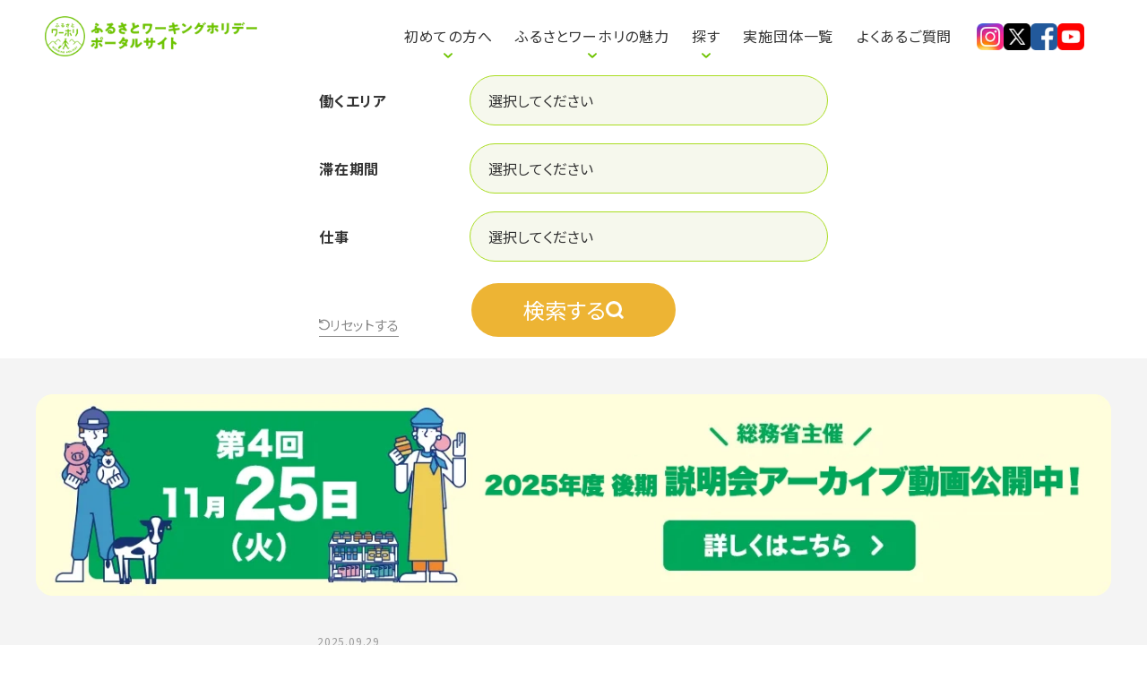

--- FILE ---
content_type: text/html; charset=UTF-8
request_url: https://furusato-work.jp/
body_size: 12864
content:
<!DOCTYPE html>
<html lang="ja">

<head>
<!-- Google Tag Manager -->
<script>(function(w,d,s,l,i){w[l]=w[l]||[];w[l].push({'gtm.start':
new Date().getTime(),event:'gtm.js'});var f=d.getElementsByTagName(s)[0],
j=d.createElement(s),dl=l!='dataLayer'?'&l='+l:'';j.async=true;j.src=
'https://www.googletagmanager.com/gtm.js?id='+i+dl;f.parentNode.insertBefore(j,f);
})(window,document,'script','dataLayer','GTM-KHFTW9V');</script>
<!-- End Google Tag Manager -->
	<meta charset="UTF-8">
	<meta name='robots' content='index, follow, max-image-preview:large, max-snippet:-1, max-video-preview:-1' />

	<!-- This site is optimized with the Yoast SEO plugin v18.5.1 - https://yoast.com/wordpress/plugins/seo/ -->
	<title>2025 ふるさとワーキングホリデー ポータルサイト</title>
	<meta name="description" content="日本中のふるさとで地域の仕事をして、リアルに地域のくらしを体験できるふるさとワーキングホリデー。新しい地域を知り、新しい自分を知る。そんな人生にとって貴重な時間と経験を手にしてみませんか？" />
	<link rel="canonical" href="https://furusato-work.jp/" />
	<meta property="og:locale" content="ja_JP" />
	<meta property="og:type" content="website" />
	<meta property="og:title" content="2025 ふるさとワーキングホリデー ポータルサイト" />
	<meta property="og:description" content="日本中のふるさとで地域の仕事をして、リアルに地域のくらしを体験できるふるさとワーキングホリデー。新しい地域を知り、新しい自分を知る。そんな人生にとって貴重な時間と経験を手にしてみませんか？" />
	<meta property="og:url" content="https://furusato-work.jp/" />
	<meta property="og:site_name" content="2025 ふるさとワーキングホリデー ポータルサイト" />
	<meta property="article:modified_time" content="2020-09-02T01:41:37+00:00" />
	<meta property="og:image" content="https://furusato-work.jp/wp-content/uploads/2023/09/ogp2023.jpg" />
	<meta property="og:image:width" content="1368" />
	<meta property="og:image:height" content="630" />
	<meta property="og:image:type" content="image/jpeg" />
	<meta name="twitter:card" content="summary_large_image" />
	<script type="application/ld+json" class="yoast-schema-graph">{"@context":"https://schema.org","@graph":[{"@type":"WebSite","@id":"https://furusato-work.jp/#website","url":"https://furusato-work.jp/","name":"2025 ふるさとワーキングホリデー ポータルサイト","description":"","potentialAction":[{"@type":"SearchAction","target":{"@type":"EntryPoint","urlTemplate":"https://furusato-work.jp/?s={search_term_string}"},"query-input":"required name=search_term_string"}],"inLanguage":"ja"},{"@type":"WebPage","@id":"https://furusato-work.jp/#webpage","url":"https://furusato-work.jp/","name":"2025 ふるさとワーキングホリデー ポータルサイト","isPartOf":{"@id":"https://furusato-work.jp/#website"},"datePublished":"2018-06-05T01:58:45+00:00","dateModified":"2020-09-02T01:41:37+00:00","description":"日本中のふるさとで地域の仕事をして、リアルに地域のくらしを体験できるふるさとワーキングホリデー。新しい地域を知り、新しい自分を知る。そんな人生にとって貴重な時間と経験を手にしてみませんか？","breadcrumb":{"@id":"https://furusato-work.jp/#breadcrumb"},"inLanguage":"ja","potentialAction":[{"@type":"ReadAction","target":["https://furusato-work.jp/"]}]},{"@type":"BreadcrumbList","@id":"https://furusato-work.jp/#breadcrumb","itemListElement":[{"@type":"ListItem","position":1,"name":"ホーム"}]}]}</script>
	<!-- / Yoast SEO plugin. -->


<link rel='dns-prefetch' href='//www.google.com' />
<link rel='dns-prefetch' href='//s.w.org' />
<script type="text/javascript">
window._wpemojiSettings = {"baseUrl":"https:\/\/s.w.org\/images\/core\/emoji\/13.1.0\/72x72\/","ext":".png","svgUrl":"https:\/\/s.w.org\/images\/core\/emoji\/13.1.0\/svg\/","svgExt":".svg","source":{"concatemoji":"https:\/\/furusato-work.jp\/wp-includes\/js\/wp-emoji-release.min.js?ver=5.9.12"}};
/*! This file is auto-generated */
!function(e,a,t){var n,r,o,i=a.createElement("canvas"),p=i.getContext&&i.getContext("2d");function s(e,t){var a=String.fromCharCode;p.clearRect(0,0,i.width,i.height),p.fillText(a.apply(this,e),0,0);e=i.toDataURL();return p.clearRect(0,0,i.width,i.height),p.fillText(a.apply(this,t),0,0),e===i.toDataURL()}function c(e){var t=a.createElement("script");t.src=e,t.defer=t.type="text/javascript",a.getElementsByTagName("head")[0].appendChild(t)}for(o=Array("flag","emoji"),t.supports={everything:!0,everythingExceptFlag:!0},r=0;r<o.length;r++)t.supports[o[r]]=function(e){if(!p||!p.fillText)return!1;switch(p.textBaseline="top",p.font="600 32px Arial",e){case"flag":return s([127987,65039,8205,9895,65039],[127987,65039,8203,9895,65039])?!1:!s([55356,56826,55356,56819],[55356,56826,8203,55356,56819])&&!s([55356,57332,56128,56423,56128,56418,56128,56421,56128,56430,56128,56423,56128,56447],[55356,57332,8203,56128,56423,8203,56128,56418,8203,56128,56421,8203,56128,56430,8203,56128,56423,8203,56128,56447]);case"emoji":return!s([10084,65039,8205,55357,56613],[10084,65039,8203,55357,56613])}return!1}(o[r]),t.supports.everything=t.supports.everything&&t.supports[o[r]],"flag"!==o[r]&&(t.supports.everythingExceptFlag=t.supports.everythingExceptFlag&&t.supports[o[r]]);t.supports.everythingExceptFlag=t.supports.everythingExceptFlag&&!t.supports.flag,t.DOMReady=!1,t.readyCallback=function(){t.DOMReady=!0},t.supports.everything||(n=function(){t.readyCallback()},a.addEventListener?(a.addEventListener("DOMContentLoaded",n,!1),e.addEventListener("load",n,!1)):(e.attachEvent("onload",n),a.attachEvent("onreadystatechange",function(){"complete"===a.readyState&&t.readyCallback()})),(n=t.source||{}).concatemoji?c(n.concatemoji):n.wpemoji&&n.twemoji&&(c(n.twemoji),c(n.wpemoji)))}(window,document,window._wpemojiSettings);
</script>
<style type="text/css">
img.wp-smiley,
img.emoji {
	display: inline !important;
	border: none !important;
	box-shadow: none !important;
	height: 1em !important;
	width: 1em !important;
	margin: 0 0.07em !important;
	vertical-align: -0.1em !important;
	background: none !important;
	padding: 0 !important;
}
</style>
	<link rel='stylesheet' id='wp-block-library-css'  href='https://furusato-work.jp/wp-includes/css/dist/block-library/style.min.css?ver=5.9.12' type='text/css' media='all' />
<style id='global-styles-inline-css' type='text/css'>
body{--wp--preset--color--black: #000000;--wp--preset--color--cyan-bluish-gray: #abb8c3;--wp--preset--color--white: #ffffff;--wp--preset--color--pale-pink: #f78da7;--wp--preset--color--vivid-red: #cf2e2e;--wp--preset--color--luminous-vivid-orange: #ff6900;--wp--preset--color--luminous-vivid-amber: #fcb900;--wp--preset--color--light-green-cyan: #7bdcb5;--wp--preset--color--vivid-green-cyan: #00d084;--wp--preset--color--pale-cyan-blue: #8ed1fc;--wp--preset--color--vivid-cyan-blue: #0693e3;--wp--preset--color--vivid-purple: #9b51e0;--wp--preset--gradient--vivid-cyan-blue-to-vivid-purple: linear-gradient(135deg,rgba(6,147,227,1) 0%,rgb(155,81,224) 100%);--wp--preset--gradient--light-green-cyan-to-vivid-green-cyan: linear-gradient(135deg,rgb(122,220,180) 0%,rgb(0,208,130) 100%);--wp--preset--gradient--luminous-vivid-amber-to-luminous-vivid-orange: linear-gradient(135deg,rgba(252,185,0,1) 0%,rgba(255,105,0,1) 100%);--wp--preset--gradient--luminous-vivid-orange-to-vivid-red: linear-gradient(135deg,rgba(255,105,0,1) 0%,rgb(207,46,46) 100%);--wp--preset--gradient--very-light-gray-to-cyan-bluish-gray: linear-gradient(135deg,rgb(238,238,238) 0%,rgb(169,184,195) 100%);--wp--preset--gradient--cool-to-warm-spectrum: linear-gradient(135deg,rgb(74,234,220) 0%,rgb(151,120,209) 20%,rgb(207,42,186) 40%,rgb(238,44,130) 60%,rgb(251,105,98) 80%,rgb(254,248,76) 100%);--wp--preset--gradient--blush-light-purple: linear-gradient(135deg,rgb(255,206,236) 0%,rgb(152,150,240) 100%);--wp--preset--gradient--blush-bordeaux: linear-gradient(135deg,rgb(254,205,165) 0%,rgb(254,45,45) 50%,rgb(107,0,62) 100%);--wp--preset--gradient--luminous-dusk: linear-gradient(135deg,rgb(255,203,112) 0%,rgb(199,81,192) 50%,rgb(65,88,208) 100%);--wp--preset--gradient--pale-ocean: linear-gradient(135deg,rgb(255,245,203) 0%,rgb(182,227,212) 50%,rgb(51,167,181) 100%);--wp--preset--gradient--electric-grass: linear-gradient(135deg,rgb(202,248,128) 0%,rgb(113,206,126) 100%);--wp--preset--gradient--midnight: linear-gradient(135deg,rgb(2,3,129) 0%,rgb(40,116,252) 100%);--wp--preset--duotone--dark-grayscale: url('#wp-duotone-dark-grayscale');--wp--preset--duotone--grayscale: url('#wp-duotone-grayscale');--wp--preset--duotone--purple-yellow: url('#wp-duotone-purple-yellow');--wp--preset--duotone--blue-red: url('#wp-duotone-blue-red');--wp--preset--duotone--midnight: url('#wp-duotone-midnight');--wp--preset--duotone--magenta-yellow: url('#wp-duotone-magenta-yellow');--wp--preset--duotone--purple-green: url('#wp-duotone-purple-green');--wp--preset--duotone--blue-orange: url('#wp-duotone-blue-orange');--wp--preset--font-size--small: 13px;--wp--preset--font-size--medium: 20px;--wp--preset--font-size--large: 36px;--wp--preset--font-size--x-large: 42px;}.has-black-color{color: var(--wp--preset--color--black) !important;}.has-cyan-bluish-gray-color{color: var(--wp--preset--color--cyan-bluish-gray) !important;}.has-white-color{color: var(--wp--preset--color--white) !important;}.has-pale-pink-color{color: var(--wp--preset--color--pale-pink) !important;}.has-vivid-red-color{color: var(--wp--preset--color--vivid-red) !important;}.has-luminous-vivid-orange-color{color: var(--wp--preset--color--luminous-vivid-orange) !important;}.has-luminous-vivid-amber-color{color: var(--wp--preset--color--luminous-vivid-amber) !important;}.has-light-green-cyan-color{color: var(--wp--preset--color--light-green-cyan) !important;}.has-vivid-green-cyan-color{color: var(--wp--preset--color--vivid-green-cyan) !important;}.has-pale-cyan-blue-color{color: var(--wp--preset--color--pale-cyan-blue) !important;}.has-vivid-cyan-blue-color{color: var(--wp--preset--color--vivid-cyan-blue) !important;}.has-vivid-purple-color{color: var(--wp--preset--color--vivid-purple) !important;}.has-black-background-color{background-color: var(--wp--preset--color--black) !important;}.has-cyan-bluish-gray-background-color{background-color: var(--wp--preset--color--cyan-bluish-gray) !important;}.has-white-background-color{background-color: var(--wp--preset--color--white) !important;}.has-pale-pink-background-color{background-color: var(--wp--preset--color--pale-pink) !important;}.has-vivid-red-background-color{background-color: var(--wp--preset--color--vivid-red) !important;}.has-luminous-vivid-orange-background-color{background-color: var(--wp--preset--color--luminous-vivid-orange) !important;}.has-luminous-vivid-amber-background-color{background-color: var(--wp--preset--color--luminous-vivid-amber) !important;}.has-light-green-cyan-background-color{background-color: var(--wp--preset--color--light-green-cyan) !important;}.has-vivid-green-cyan-background-color{background-color: var(--wp--preset--color--vivid-green-cyan) !important;}.has-pale-cyan-blue-background-color{background-color: var(--wp--preset--color--pale-cyan-blue) !important;}.has-vivid-cyan-blue-background-color{background-color: var(--wp--preset--color--vivid-cyan-blue) !important;}.has-vivid-purple-background-color{background-color: var(--wp--preset--color--vivid-purple) !important;}.has-black-border-color{border-color: var(--wp--preset--color--black) !important;}.has-cyan-bluish-gray-border-color{border-color: var(--wp--preset--color--cyan-bluish-gray) !important;}.has-white-border-color{border-color: var(--wp--preset--color--white) !important;}.has-pale-pink-border-color{border-color: var(--wp--preset--color--pale-pink) !important;}.has-vivid-red-border-color{border-color: var(--wp--preset--color--vivid-red) !important;}.has-luminous-vivid-orange-border-color{border-color: var(--wp--preset--color--luminous-vivid-orange) !important;}.has-luminous-vivid-amber-border-color{border-color: var(--wp--preset--color--luminous-vivid-amber) !important;}.has-light-green-cyan-border-color{border-color: var(--wp--preset--color--light-green-cyan) !important;}.has-vivid-green-cyan-border-color{border-color: var(--wp--preset--color--vivid-green-cyan) !important;}.has-pale-cyan-blue-border-color{border-color: var(--wp--preset--color--pale-cyan-blue) !important;}.has-vivid-cyan-blue-border-color{border-color: var(--wp--preset--color--vivid-cyan-blue) !important;}.has-vivid-purple-border-color{border-color: var(--wp--preset--color--vivid-purple) !important;}.has-vivid-cyan-blue-to-vivid-purple-gradient-background{background: var(--wp--preset--gradient--vivid-cyan-blue-to-vivid-purple) !important;}.has-light-green-cyan-to-vivid-green-cyan-gradient-background{background: var(--wp--preset--gradient--light-green-cyan-to-vivid-green-cyan) !important;}.has-luminous-vivid-amber-to-luminous-vivid-orange-gradient-background{background: var(--wp--preset--gradient--luminous-vivid-amber-to-luminous-vivid-orange) !important;}.has-luminous-vivid-orange-to-vivid-red-gradient-background{background: var(--wp--preset--gradient--luminous-vivid-orange-to-vivid-red) !important;}.has-very-light-gray-to-cyan-bluish-gray-gradient-background{background: var(--wp--preset--gradient--very-light-gray-to-cyan-bluish-gray) !important;}.has-cool-to-warm-spectrum-gradient-background{background: var(--wp--preset--gradient--cool-to-warm-spectrum) !important;}.has-blush-light-purple-gradient-background{background: var(--wp--preset--gradient--blush-light-purple) !important;}.has-blush-bordeaux-gradient-background{background: var(--wp--preset--gradient--blush-bordeaux) !important;}.has-luminous-dusk-gradient-background{background: var(--wp--preset--gradient--luminous-dusk) !important;}.has-pale-ocean-gradient-background{background: var(--wp--preset--gradient--pale-ocean) !important;}.has-electric-grass-gradient-background{background: var(--wp--preset--gradient--electric-grass) !important;}.has-midnight-gradient-background{background: var(--wp--preset--gradient--midnight) !important;}.has-small-font-size{font-size: var(--wp--preset--font-size--small) !important;}.has-medium-font-size{font-size: var(--wp--preset--font-size--medium) !important;}.has-large-font-size{font-size: var(--wp--preset--font-size--large) !important;}.has-x-large-font-size{font-size: var(--wp--preset--font-size--x-large) !important;}
</style>
<link rel='stylesheet' id='contact-form-7-css'  href='https://furusato-work.jp/wp-content/plugins/contact-form-7/includes/css/styles.css?ver=5.5.6' type='text/css' media='all' />
<link rel='stylesheet' id='furusato-style-css'  href='https://furusato-work.jp/wp-content/themes/furusato/assets/styles/main.css?ver=1970010100000' type='text/css' media='all' />
<script type='text/javascript' src='https://furusato-work.jp/wp-content/themes/furusato/assets/scripts/libs/jquery.min.js?ver=5.9.12' id='jquery-js'></script>
<link rel="https://api.w.org/" href="https://furusato-work.jp/wp-json/" /><link rel="alternate" type="application/json" href="https://furusato-work.jp/wp-json/wp/v2/pages/146" /><link rel="EditURI" type="application/rsd+xml" title="RSD" href="https://furusato-work.jp/xmlrpc.php?rsd" />
<link rel="wlwmanifest" type="application/wlwmanifest+xml" href="https://furusato-work.jp/wp-includes/wlwmanifest.xml" /> 
<meta name="generator" content="WordPress 5.9.12" />
<link rel='shortlink' href='https://furusato-work.jp/' />
<link rel="alternate" type="application/json+oembed" href="https://furusato-work.jp/wp-json/oembed/1.0/embed?url=https%3A%2F%2Ffurusato-work.jp%2F" />
<link rel="alternate" type="text/xml+oembed" href="https://furusato-work.jp/wp-json/oembed/1.0/embed?url=https%3A%2F%2Ffurusato-work.jp%2F&#038;format=xml" />
<style type="text/css">.recentcomments a{display:inline !important;padding:0 !important;margin:0 !important;}</style>	<link rel="preconnect" href="https://fonts.googleapis.com">
	<link rel="preconnect" href="https://fonts.gstatic.com" crossorigin>
	<link href="https://fonts.googleapis.com/css2?family=Noto+Sans+JP:wght@400;500;700&display=swap" rel="stylesheet">
	<link rel='stylesheet' href='https://furusato-work.jp/wp-content/themes/furusato/assets/styles/style.css' type='text/css' media='all'>
	<link rel="stylesheet" href="https://furusato-work.jp/wp-content/themes/furusato/assets_tsk/css/style_221207.css">
	<meta http-equiv="X-UA-Compatible" content="IE=edge">
	<link rel="icon" type="image/vnd.microsoft.icon" href="https://furusato-work.jp/wp-content/themes/furusato/assets/images/favicon.ico">
	<link rel="apple-touch-icon" href="https://furusato-work.jp/wp-content/themes/furusato/assets/images/apple-touch-icon.png">
	<meta property="twitter:image" content="https://furusato-work.jp/wp-content/themes/furusato/assets/images/ogp2023.jpg">
	<meta name="viewport" content="width=device-width, initial-scale=1">
	<meta name="format-detection" content="telephone=no">
	<script>
		document.addEventListener('wpcf7mailsent', function(event) {
			if ('26987' == event.detail.contactFormId) {
				jQuery('.js-contactForm1__btnClose').trigger("click");
				alert("お申し込みありがとうございました。メールを御確認ください。");
			} else {
				jQuery(function() {
					jQuery('.contactForm1__text').hide();
					jQuery('.thanks1__detailTitle').hide();
					jQuery("body").append('<script type="text/javascript">(function(){var MTBADVS=window.MTBADVS=window.MTBADVS||{};MTBADVS.ConvContext=MTBADVS.ConvContext||{};MTBADVS.ConvContext.queue=MTBADVS.ConvContext.queue||[];MTBADVS.ConvContext.queue.push({"advertiser_id":11176,"price":0,"convtype":1,"dat":""});var el=document.createElement("script");el.type="text/javascript";el.async=!0;el.src=(("https:"==document.location.protocol)?"https://":"http://")+"js.mtburn.com/advs-conversion.js";var s=document.getElementsByTagName("script")[0];s.parentNode.insertBefore(el,s)})();<\/script><!-- Twitter single-event website tag code --><script src="//platform.twitter.com/oct.js" type="text/javascript"><\/script><script type="text/javascript">twttr.conversion.trackPid("nzqpj",{tw_sale_amount:0,tw_order_quantity:0});<\/script><!-- End Twitter single-event website tag code --><!-- Facebook Pixel Code --><script>!function(f,b,e,v,n,t,s){if(f.fbq)return;n=f.fbq=function(){n.callMethod?n.callMethod.apply(n,arguments):n.queue.push(arguments)};if(!f._fbq)f._fbq=n;n.push=n;n.loaded=!0;n.version="2.0";n.queue=[];t=b.createElement(e);t.async=!0;t.src=v;s=b.getElementsByTagName(e)[0];s.parentNode.insertBefore(t,s)}(window,document,"script","https://connect.facebook.net/en_US/fbevents.js");fbq("init","342853126242289");fbq("track","PageView");fbq("track","CompleteRegistration");<\/script><!-- End Facebook Pixel Code --><script type="text/javascript">var yahoo_conversion_id=1001011387;var yahoo_conversion_label="9FJ4CKeuo4UBELy_8fwC";var yahoo_conversion_value=0;<\/script><script type="text/javascript" src="https://s.yimg.jp/images/listing/tool/cv/conversion.js"><\/script><noscript><div style="display:inline;"><img height="1" width="1" style="border-style:none;" alt="" src="https://b91.yahoo.co.jp/pagead/conversion/1001011387/?value=0&label=9FJ4CKeuo4UBELy_8fwC&guid=ON&script=0&disvt=true"/></div></noscript><script type="text/javascript">var google_conversion_id=799096439;var google_conversion_label="hgwWCJ-so4UBEPf8hP0C";var google_remarketing_only=!1;<\/script><script type="text/javascript" src="//www.googleadservices.com/pagead/conversion.js"><\/script><noscript><div style="display:inline;"><img height="1" width="1" style="border-style:none;" alt="" src="//www.googleadservices.com/pagead/conversion/799096439/?label=hgwWCJ-so4UBEPf8hP0C&amp;guid=ON&amp;script=0"/></div></noscript>');
				});
			}
		}, false);
	</script>
	<script src="https://furusato-work.jp/wp-content/themes/furusato/assets/scripts/libs/picturefill.js"></script>
	<script>
		document.createElement("picture");
	</script>
			<link rel="stylesheet" href="https://cdn.jsdelivr.net/npm/swiper@11/swiper-bundle.min.css" />
		<script defer src="https://cdn.jsdelivr.net/npm/swiper@11/swiper-bundle.min.js"></script>
		<script defer src="https://furusato-work.jp/wp-content/themes/furusato/assets_renewal/js/top.js"></script>
		

<!-- Global site tag (gtag.js) - Google Analytics -->
<script async src="
https://www.googletagmanager.com/gtag/js?id=UA-120153351-1
"></script>
<script>
  window.dataLayer = window.dataLayer || [];
  function gtag(){dataLayer.push(arguments);}
  gtag('js', new Date());

  gtag('config', 'UA-120153351-1');
</script>

<!-- 202306トップリニューアル用のスタイル -->
<link rel="preconnect" href="https://fonts.googleapis.com">
<link rel="preconnect" href="https://fonts.gstatic.com" crossorigin>
<link href="https://fonts.googleapis.com/css2?family=Noto+Sans+JP:wght@400;700;900&display=swap" rel="stylesheet">
<link rel='stylesheet' href='https://furusato-work.jp/wp-content/themes/furusato/assets_202306/css/hiraku.min.css' type='text/css' media='all'>
<link rel='stylesheet' href='https://furusato-work.jp/wp-content/themes/furusato/assets_202306/css/style.css' type='text/css' media='all'>
<!-- END 202306トップリニューアル用のスタイル -->

<!-- 202508トップリニューアル用のスタイル -->
<link rel='stylesheet' href='https://furusato-work.jp/wp-content/themes/furusato/assets_202508/css/style.css' type='text/css' media='all'>
<!-- END 202508トップリニューアル用のスタイル -->

</head>

<body class="home page-template-default page page-id-146 is-top">
<!-- Google Tag Manager (noscript) -->
<noscript><iframe src="https://www.googletagmanager.com/ns.html?id=GTM-KHFTW9V"
height="0" width="0" style="display:none;visibility:hidden"></iframe></noscript>
<!-- End Google Tag Manager (noscript) -->
	<div id="renewal202306_header">
	  <!-- HEADER -->
	  <header id="js-header" class="p-header">
	    <div class="p-header__inner">
	      <h1 class="p-header__logo"><a href="/">
	        <img src="https://furusato-work.jp/wp-content/themes/furusato/assets_202306/image/common/header_logo.webp" alt="ふるさとワーキングホリデー ポータルサイト">
	      </a></h1>
	      <nav class="p-header__nav">
	        <ul class="p-header__nav__body">
	          <li><p class="has-submenu js-openSubMenu" data-target="submenu1">初めての方へ</p></li>
	          <li><p class="has-submenu js-openSubMenu" data-target="submenu2">ふるさとワーホリの魅力</p></li>
	          <li><p class="has-submenu js-openSubMenu" data-target="submenu3">探す</p></li>
	          <li><a href="/contacts/">実施団体一覧</a></li>
	          <li><a href="/faq/">よくあるご質問</a></li>
	        </ul>
	        <ul id="submenu1" class="p-header__nav__dropdown js-subMenu">
	          <li><a href="/about/">ふるさとワーホリとは</a></li>
	          <li><a href="/process/">参加までの流れ</a></li>
	          <li><a href="/sessionoverview/">説明会って何をするの？</a></li>
	          <li><a href="/wakamono/">ワカモノメンバー取材記事</a></li>
	        </ul>
	        <ul id="submenu2" class="p-header__nav__dropdown js-subMenu">
	          <li><a href="/voices/">参加者の声</a></li>
	          <li><a href="/municipality/">自治体・団体の声</a></li>
	          <li><a href="/local/">地域の魅力紹介</a></li>
	        </ul>
	        <ul id="submenu3" class="p-header__nav__dropdown js-subMenu">
	          <li><a href="/sessionlist/">説明会を探す</a></li>
	          <li><a href="/worklist/">地域の仕事から探す</a></li>
	          <li><a href="/event/">地域のイベントから探す</a></li>
	        </ul>
	        <ul class="p-header__nav__sns">
	          <li><a href="https://www.instagram.com/furusato.workingholiday/" target="_blank">
	            <img src="https://furusato-work.jp/wp-content/themes/furusato/assets_202306/image/common/i_instagram.webp" alt="instagram">
	          </a></li>
	          <li><a href="https://twitter.com/furusato_WH" target="_blank">
	            <img src="https://furusato-work.jp/wp-content/themes/furusato/assets_202306/image/common/i_twitter.webp" alt="twitter">
	          </a></li>
	          <li><a href="https://www.facebook.com/furusato.workingholiday/" target="_blank">
	            <img src="https://furusato-work.jp/wp-content/themes/furusato/assets_202306/image/common/i_facebook.webp" alt="facebook">
	          </a></li>
	          <li><a href="https://www.youtube.com/watch?v=cIbRH5MRfa0" target="_blank">
	            <img src="https://furusato-work.jp/wp-content/themes/furusato/assets_202306/image/common/i_youtube.webp" alt="youtube">
	          </a></li>
	        </ul>
	      </nav>
	      <button class="p-header__spNavTrigger hiraku-open-btn" id="offcanvas-btn-right" data-toggle-offcanvas="#js-hiraku-offcanvas-1">
	        <span class="hiraku-open-btn-line"></span>
	      </button>
	    </div>
	  </header>
	  <!-- END HEADER -->

	  <!-- SP NAV -->
	  <div class="p-spNav offcanvas-right">
	    <div class="p-spNav__header">
	      <a href="/">
	        <img src="https://furusato-work.jp/wp-content/themes/furusato/assets_202306/image/common/drawer_logo.webp" alt="ふるさとワーキングホリデー ポータルサイト" />
	      </a>
	    </div>
	    <nav class="p-spNav__body">
	      <ul>
	        <li>
	          <p class="p-spNav__heading"><span>初めての方へ</span></p>
	          <ul class="p-spNav__sub">
	            <li><a href="/about/">ふるさとワーホリとは</a></li>
	            <li><a href="/process/">参加までの流れ</a></li>
	            <li><a href="/sessionoverview/">説明会って何をするの？</a></li>
	            <li><a href="/wakamono/">ワカモノメンバー取材記事</a></li>
	          </ul>
	        </li>
	        <li>
	          <p class="p-spNav__heading"><span>ふるさとワーホリの魅力</span></p>
	          <ul class="p-spNav__sub">
	            <li><a href="/voices/">参加者の声</a></li>
	            <li><a href="/municipality/">自治体・団体の声</a></li>
	            <li><a href="/local/">地域の魅力紹介</a></li>
	          </ul>
	        </li>	
	        <li>
	          <p class="p-spNav__heading"><span>探す</span></p>
	          <ul class="p-spNav__sub">
	            <li><a href="/sessionlist/">説明会を探す</a></li>
	            <li><a href="/worklist/">地域の仕事から探す</a></li>
	            <li><a href="/event/">地域のイベントから探す</a></li>
	          </ul>
	        </li>
	        <li>
	          <p class="p-spNav__heading"><a href="/contacts/">実施団体一覧</a></p>
	        </li>
	        <li>
	          <p class="p-spNav__heading"><a href="/faq/">よくあるご質問</a></p>
	        </li>
	        <li>
	          <p class="p-spNav__heading"><a href="/contacts/">お問い合わせ</a></p>
	        </li>
	        <li>
	          <ul class="p-spNav__sub">
	            <li><a href="/policy/">プライバシーポリシー</a></li>
	          </ul>
	        </li>
	      </ul>
	      <ul class="p-spNav__sns">
	        <li><a href="https://www.instagram.com/furusato.workingholiday/" target="_blank">
	          <img src="https://furusato-work.jp/wp-content/themes/furusato/assets_202306/image/common/i_instagram.webp" alt="instagram">
	        </a></li>
	        <li><a href="https://twitter.com/furusato_WH" target="_blank">
	          <img src="https://furusato-work.jp/wp-content/themes/furusato/assets_202306/image/common/i_twitter.webp" alt="twitter">
	        </a></li>
	        <li><a href="https://www.facebook.com/furusato.workingholiday/" target="_blank">
	          <img src="https://furusato-work.jp/wp-content/themes/furusato/assets_202306/image/common/i_facebook.webp" alt="facebook">
	        </a></li>
	        <li><a href="https://www.youtube.com/watch?v=cIbRH5MRfa0" target="_blank">
	          <img src="https://furusato-work.jp/wp-content/themes/furusato/assets_202306/image/common/i_youtube.webp" alt="youtube">
	        </a></li>
	      </ul>
	    </nav>
	  </div>
	  <!-- END SP NAV -->
	</div><main id="renewal202306_top">

  <!-- KV -->
  <section id="js-hedaer_target" class="l-section-full p-kv">
    <div class="p-kv__items js-swiper-kv top-swiper">
      <!-- slider -->
      <div class="swiper-wrapper">
        <a href="https://furusato-work.jp/about/" class="p-kv__item swiper-slide">
          <div class="p-kv__bg -kvf" style="background-image: url(https://furusato-work.jp/wp-content/themes/furusato/assets_202508/image/home_top_1_bg_pc_add-kvf.webp)"></div>
          <div class="p-kv__bg -pc" style="background-image: url(https://furusato-work.jp/wp-content/themes/furusato/assets_202306/image/home/home_top_1_bg_pc.webp)"></div>
          <div class="p-kv__bg -sp" style="background-image: url(https://furusato-work.jp/wp-content/themes/furusato/assets_202306/image/home/home_top_1_bg_sp.webp)"></div>
          <div class="p-kv__heading">
            <img src="https://furusato-work.jp/wp-content/themes/furusato/assets_202306/image/home/home_top_1_text.webp" width="768" alt="さあ">
          </div>
        </a>
        <a href="https://furusato-work.jp/voices/" class="p-kv__item swiper-slide">
          <div class="p-kv__bg -kvf" style="background-image: url(https://furusato-work.jp/wp-content/themes/furusato/assets_202508/image/home_top_2_bg_pc_add-kvf.webp)"></div>
          <div class="p-kv__bg -pc" style="background-image: url(https://furusato-work.jp/wp-content/themes/furusato/assets_202306/image/home/home_top_2_bg_pc.webp)"></div>
          <div class="p-kv__bg -sp" style="background-image: url(https://furusato-work.jp/wp-content/themes/furusato/assets_202306/image/home/home_top_2_bg_sp.webp)"></div>
          <div class="p-kv__heading">
            <img src="https://furusato-work.jp/wp-content/themes/furusato/assets_202306/image/home/home_top_2_text.webp" width="768" alt="新たなジブンに出会う">
          </div>
        </a>
        <a href="https://furusato-work.jp/municipality/" class="p-kv__item swiper-slide">
          <div class="p-kv__bg -kvf" style="background-image: url(https://furusato-work.jp/wp-content/themes/furusato/assets_202508/image/home_top_3_bg_pc_add-kvf.webp)"></div>
          <div class="p-kv__bg -pc" style="background-image: url(https://furusato-work.jp/wp-content/themes/furusato/assets_202306/image/home/home_top_3_bg_pc.webp)"></div>
          <div class="p-kv__bg -sp" style="background-image: url(https://furusato-work.jp/wp-content/themes/furusato/assets_202306/image/home/home_top_3_bg_sp.webp)"></div>
          <div class="p-kv__heading">
            <img src="https://furusato-work.jp/wp-content/themes/furusato/assets_202306/image/home/home_top_3_text.webp" width="768" alt="共に創る未来">
          </div>
        </a>
        <a href="https://furusato-work.jp/local/" class="p-kv__item swiper-slide">
          <div class="p-kv__bg -kvf" style="background-image: url(https://furusato-work.jp/wp-content/themes/furusato/assets_202306/image/home/home_top_4_bg_pc.webp)"></div>
          <div class="p-kv__bg -pc" style="background-image: url(https://furusato-work.jp/wp-content/themes/furusato/assets_202306/image/home/home_top_4_bg_pc.webp)"></div>
          <div class="p-kv__bg -sp" style="background-image: url(https://furusato-work.jp/wp-content/themes/furusato/assets_202306/image/home/home_top_4_bg_pc.webp)"></div>
          <div class="p-kv__heading">
            <img src="https://furusato-work.jp/wp-content/themes/furusato/assets_202306/image/home/home_top_4_text.webp" width="768" alt="あなたのまだ知らない「ふるさと」">
          </div>
        </a>
      </div>
      <div class="swiper-pagination"></div>
    </div>

  <!-- KV Search -->
  <div class="kv-search-wrapper flex-central">
    <div id="kv-search" class="kv-search">
      <form action="https://furusato-work.jp/worklist" method="get">
        <h2 class="kv-search__title">
          
            <picture>
              <source media="(max-width: 767px)" srcset="https://furusato-work.jp/wp-content/themes/furusato/assets_202508/image/kv-form_title_sp.webp" type="image/webp">
              <source srcset="https://furusato-work.jp/wp-content/themes/furusato/assets_202508/image/kv-form_title.webp" type="image/webp">
              <img src="https://furusato-work.jp/wp-content/themes/furusato/assets_202508/image/kv-form_title.webp" alt="第二のふるさと探しの旅へ 募集中のお仕事">
            </picture>
        </h2>
        <div class="selector-wrapper">
          <section class="l-search_article_block flex-stay_row">
            <h3 class="title">働くエリア</h3>
            <div class="l-search_article_block_item">
              <select name="srch[areas]" id="areas"><option value="">選択してください</option><option value="2">北海道</option><option value="3">東北</option><option value="4">関東</option><option value="5">甲信越</option><option value="6">北陸</option><option value="7">東海</option><option value="8">近畿</option><option value="9">中国</option><option value="10">四国</option><option value="11">九州沖縄</option></select>            </div>
          </section>
          <section class="l-search_article_block flex-stay_row">
            <h3 class="title">滞在期間</h3>
            <div class="l-search_article_block_item">
              <select name="srch[stay]" id="stay"><option value="">選択してください</option><option value="98">期間を問わない</option><option value="92">～3日間</option><option value="93">～7日間</option><option value="94">～10日間</option><option value="95">～14日間</option><option value="96">～1か月</option><option value="97">1か月以上</option></select>            </div>
          </section>
          <section class="l-search_article_block flex-stay_row">
            <h3 class="title">仕事</h3>
            <div class="l-search_article_block_item">
              <select name="srch[details]" id="details"><option value="">選択してください</option><option value="12">農業</option><option value="13">漁業</option><option value="14">畜産</option><option value="15">製造業</option><option value="16">小売・飲食</option><option value="17">旅館・ホテル</option><option value="18">観光・レジャー</option><option value="19">その他</option></select>            </div>
          </section>
        </div>
        <div class="l-search_article_btn flex-stay_row">
          <button type="reset" class="c-btn_reset" data-action="form_reset">
            <img src="https://furusato-work.jp/wp-content/themes/furusato/assets_202508/image/undo.svg" alt="リセット" class="icon-reset">リセットする
          </button>
          <button type="submit" class="c-btn_submit flex-central">
            <span class="label flex-stay_row">検索する
              <img src="https://furusato-work.jp/wp-content/themes/furusato/assets_202508/image/Icon-search.svg" alt="絞り込む" class="icon-search">
            </span>
          </button>
        </div>
      </form>
    </div>
  </div>
  <!-- END KV Search -->


  </section>
  <!-- END KV -->



  <!-- NEWS -->
    <section class="l-section p-news">
    <div class="l-section__inner p-news__inner banner_session2024_now">
      <a href="/session2025-2/"><img src="/wp-content/uploads/2025/12/banner_session2025_1216b.webp" alt="総務省主催 ふるさとワーキングホリデー2025年度 後期 説明会アーカイブ動画公開中！" /></a>
    </div>
    <div class="l-section__inner p-news__inner">
      <h1 class="p-news__heading">
        <img src="https://furusato-work.jp/wp-content/themes/furusato/assets_202306/image/home/home_news_title.webp" alt="NEWS">
        <a href="https://furusato-work.jp/news/">ニュース一覧</a>
      </h1>
      <div class="p-news__body">
                <article class="p-news__article">
          <a href="https://furusato-work.jp/session2025-2/">
            <div class="p-news__img" style="background-image: url(https://furusato-work.jp/wp-content/uploads/2025/09/thumb_session2025-1_0927.webp)"></div>
            <div class="p-news__meta">
              <p class="p-news__date">
                                2025.09.29              </p>
              <h1 class="p-news__title">2025年度後期の説明会を開催します！</h1>
            </div>
          </a>
        </article>
                <article class="p-news__article">
          <a href="https://furusato-work.jp/news/jichitai_2025/">
            <div class="p-news__img" style="background-image: url(https://furusato-work.jp/wp-content/uploads/2025/09/jichitai_2025-scaled.webp)"></div>
            <div class="p-news__meta">
              <p class="p-news__date">
                                2025.09.24              </p>
              <h1 class="p-news__title">2025年度自治体向け説明会を開催いたします。</h1>
            </div>
          </a>
        </article>
                <article class="p-news__article">
          <a href="https://furusato-work.jp/news/jinjin-202508/">
            <div class="p-news__img" style="background-image: url(https://furusato-work.jp/wp-content/uploads/2025/08/thumb_jinjin_youtube.webp)"></div>
            <div class="p-news__meta">
              <p class="p-news__date">
                                2025.08.05              </p>
              <h1 class="p-news__title">インフルエンサー・じんじんさんのふるさとワーホリ体験動画がYouTubeチャンネル「じんじんちゃんねる」にて配信中！</h1>
            </div>
          </a>
        </article>
              </div>
    </div>
  </section>
    <!-- END NEWS -->

  <!-- ふるさとワーキングホリデーとは -->
  <section class="l-section -full p-about">
    <div class="p-about__header">
      <h1 class="p-about__heading">
        <img src="https://furusato-work.jp/wp-content/themes/furusato/assets_202306/image/home/home_about_title.webp" alt="ふるさとワーキングホリデーとは">
      </h1>
      <h2 class="p-about__heading-sub">
        <img src="https://furusato-work.jp/wp-content/themes/furusato/assets_202306/image/home/home_about_logo.webp" alt="ふるさとワーキングホリデー">
      </h2>
    </div>
    <div class="p-about__contents">
      <div class="p-about__item">
        <div class="p-about__text">
          <p>
            「ふるさとワーキングホリデー<span>（ふるさとワーホリ）</span>」は、<br />
            学生も社会人も参加可能な制度です。
          </p>
          <p>
            日本中に広がる「ふるさと」で<br />
            その地域ならではの仕事に携わりながら、<br />
            人たちとの交流や学びを通じ、<br />
            リアルに地域の暮らしを体験できます。
          </p>
        </div>
        <div class="p-about__img1">
          <img src="https://furusato-work.jp/wp-content/themes/furusato/assets_202306/image/home/home_about_pic1.webp" alt="">
        </div>
      </div>
      <div class="p-about__item">
        <div class="p-about__img2">
          <div class="p-about__img2__img1">
            <img src="https://furusato-work.jp/wp-content/themes/furusato/assets_202306/image/home/home_about_pic2.webp" alt="">
          </div>
          <div class="p-about__img2__img2">
            <img src="https://furusato-work.jp/wp-content/themes/furusato/assets_202306/image/home/home_about_pic3.webp" alt="">
          </div>
        </div>
        <div class="p-about__text">
          <p>
            新しい地域を知り、<br />
            新しいジブンを知る。<br />
            きっと人生の輝かしい瞬間が<br />
            あなたを待っています。
          </p>
          <p>
            あなたにとっては貴重な経験となり、<br />
            「ふるさと」にとっては活性化や移住、<br />
            そしてミライへと<br />
            つながっていきます。
          </p>
        </div>
      </div>
    </div>
  </section>
  <!-- END ふるさとワーキングホリデーとは -->

  <!-- どんな仕事があるの？ -->
  <section class="l-section p-work">
    <h1 class="p-work__heading">
      <img src="https://furusato-work.jp/wp-content/themes/furusato/assets_202306/image/home/home_work_title.webp" alt="どんな仕事があるの？">
    </h1>
    <div class="p-work__panels">
      <dl class="p-work__panel">
        <dt class="p-work__img">
          <img src="https://furusato-work.jp/wp-content/themes/furusato/assets_202306/image/home/home_work_pic1.webp" alt="農林水産業">
        </dt>
        <dd class="p-work__title">農林水産業</dd>
      </dl>
      <dl class="p-work__panel">
        <dt class="p-work__img">
          <img src="https://furusato-work.jp/wp-content/themes/furusato/assets_202306/image/home/home_work_pic2.webp" alt="農林水産業">
        </dt>
        <dd class="p-work__title">宿泊業</dd>
      </dl>
      <dl class="p-work__panel">
        <dt class="p-work__img">
          <img src="https://furusato-work.jp/wp-content/themes/furusato/assets_202306/image/home/home_work_pic3.webp" alt="農林水産業">
        </dt>
        <dd class="p-work__title">地域おこし</dd>
      </dl>
      <dl class="p-work__panel">
        <dt class="p-work__img">
          <img src="https://furusato-work.jp/wp-content/themes/furusato/assets_202306/image/home/home_work_pic4.webp" alt="農林水産業">
        </dt>
        <dd class="p-work__title">イベント企画</dd>
      </dl>
    </div>
    <div class="p-work__text">
      <p>
        ここで紹介しているのはほんの一部！<br />
        「ふるさとワーホリ」にはまだまだ多くの職業があります。<br />
        他ではできない体験をしてみませんか？<br />
        あなたの参加をお待ちしております。
      </p>
    </div>
    <div class="p-work__buttons">
      <a href="/worklist/" class="c-button -big"><span>地域の仕事から探す</span></a>
      <a href="/event/" class="c-button -big"><span>地域のイベントから探す</span></a>
    </div>
  </section>
  <!-- END どんな仕事があるの？ -->

  <!-- 参加までの流れ -->
  <div id="entry-flow" class="entry-flow">
    <section class="l-section p-entry-flow">
      <h1 class="p-voice-user__heading">
        <img src="https://furusato-work.jp/wp-content/themes/furusato/assets_202508/image/home_entry-flow.webp" alt="参加までの流れ">
      </h1>
      <p class="entry-flow__text flex-wrap">
        <span class="ef-text">参加申し込みは実施している自治体へ行います。</span>
        <span class="ef-text">申し込み方法には、各地で開催される説明会に参加して申し込む方法と、</span>
        <span class="ef-text">サイトから直接問い合わせる方法があります。どちらもこのサイトから行えます。</span>
      </p>
      <div class="ef-wrapper flex-wrap_prnt">
        <section class="entry-flow_1 flex-wrap_chld">
          <h2 class="ef-list-title flex-stay_row">
            <img class="ef_title-icon" src="https://furusato-work.jp/wp-content/themes/furusato/assets_202508/image/meeting.svg" alt="参加までの流れ">
            <span class="ef_l-title">説明会参加(希望者)の方</span>
          </h2>
          <div class="flow-step_wrapper flex-stay_clm">
            <ol class="flow-step flex-wrap">
              <li class="flow-list">
                <p class="step-num flex-central">
                  <span class="step">STEP</span>
                  <span class="num">01</span>
                </p>
                <dl class="ef-unit">
                  <dt class="ef_u-title">まずはポータルサイトをチェック</dt>
                  <dd class="ef_u-cap">仕事・交流イベントの情報検索から各自治体の募集情報をチェック</dd>
                </dl>
              </li>
              <li class="flow-list">
                <p class="step-num flex-central">
                  <span class="step">STEP</span>
                  <span class="num">02</span>
                </p>
                <dl class="ef-unit">
                  <dt class="ef_u-title">説明会参加（希望者）</dt>
                  <dd class="ef_u-cap">説明会に参加して、知りたい情報を集めよう！</dd>
                </dl>
              </li>
              <li class="flow-list">
                <p class="step-num flex-central">
                  <span class="step">STEP</span>
                  <span class="num">03</span>
                </p>
                <dl class="ef-unit">
                  <dt class="ef_u-title">体験したい仕事や交流イベントを選択</dt>
                  <dd class="ef_u-cap">体験したい仕事や交流イベントを選ぼう！</dd>
                </dl>
              </li>
              <li class="flow-list">
                <p class="step-num flex-central">
                  <span class="step">STEP</span>
                  <span class="num">04</span>
                </p>
                <dl class="ef-unit">
                  <dt class="ef_u-title">体験したい仕事や交流イベントを決定</dt>
                  <dd class="ef_u-cap">自治体に詳細を確認して仕事や交流イベントを決めよう！</dd>
                </dl>
              </li>
            </ol>
            <div class="p-voice-user__buttons">
              <a href="/sessionlist" class="c-button -big -green"><span>説明会を探す</span></a>
            </div>
          </div>
        </section>
        <div class="dotted">&nbsp;</div>
        <section class="entry-flow_2 flex-wrap_chld">
          <h2 class="ef-list-title flex-stay_row">
            <img class="ef_title-icon" src="https://furusato-work.jp/wp-content/themes/furusato/assets_202508/image/browser.svg" alt="参加までの流れ">
            <span class="ef_l-title">自治体に直接問い合わせる方</span>
          </h2>
          <div class="flow-step_wrapper flex-stay_clm">
            <ol class="flow-step flex-wrap">
              <li class="flow-list">
                <p class="step-num flex-central">
                  <span class="step">STEP</span>
                  <span class="num">01</span>
                </p>
                <dl class="ef-unit">
                  <dt class="ef_u-title">まずはポータルサイトをチェック</dt>
                  <dd class="ef_u-cap">仕事・交流イベントの情報検索から各自治体の募集情報をチェック</dd>
                </dl>
              </li>
              <li class="flow-list">
                <p class="step-num flex-central">
                  <span class="step">STEP</span>
                  <span class="num">02</span>
                </p>
                <dl class="ef-unit">
                  <dt class="ef_u-title">参加する仕事や体験を決定</dt>
                  <dd class="ef_u-cap">自治体と受入企業に詳細を確認して仕事を決めよう！</dd>
                </dl>
              </li>
            </ol>
            <div class="p-voice-user__buttons">
              <a href="/worklist" class="c-button -big -green"><span>地域の仕事から探す</span></a>
            </div>
          </div>
        </section>
      </div>
    </section>
  </div>
  <!-- END 参加までの流れ -->

  <!-- 募集中のお仕事 -->
    <section class="l-section p-voice-user">
    <div class="l-section__inner">
      <h1 class="p-voice-user__heading">
        <img src="https://furusato-work.jp/wp-content/themes/furusato/assets_202508/image/home_works_title.webp" alt="第二のふるさと探しの旅へ！募集中のお仕事">
      </h1>
      <div class="p-local__panels">
        <!-- slider -->
        <div class="p-panels js-swiper">
          <div class="swiper-wrapper">
                        <div class="swiper-slide">
              <article class="p-panel"><a href="https://furusato-work.jp/worklist/works-33745/">
                <div class="p-panel__img" style="background-image: url(https://furusato-work.jp/wp-content/uploads/2024/06/thumbnail_DSC_0599.jpg)">

                </div>
                <h1 class="p-panel__title">【富山県魚津市】美しい里山に囲まれながら、おにぎりづくり！</h1>
              </a></article>
            </div>
                        <div class="swiper-slide">
              <article class="p-panel"><a href="https://furusato-work.jp/worklist/works-35237/">
                <div class="p-panel__img" style="background-image: url(https://furusato-work.jp/wp-content/uploads/2024/11/IMG_0192-scaled.jpg)">

                </div>
                <h1 class="p-panel__title">【富山県魚津市】オーダーメイドのマカロン専門店で可愛く美味しいマカロンに囲まれて働きませんか？</h1>
              </a></article>
            </div>
                        <div class="swiper-slide">
              <article class="p-panel"><a href="https://furusato-work.jp/worklist/works-37696/">
                <div class="p-panel__img" style="background-image: url(https://furusato-work.jp/wp-content/uploads/2025/07/IMG_0271.jpg)">

                </div>
                <h1 class="p-panel__title">【富山県魚津市】地元に根付いた企業で働きながら、魚津市での生活を考えませんか？</h1>
              </a></article>
            </div>
                        <div class="swiper-slide">
              <article class="p-panel"><a href="https://furusato-work.jp/worklist/works-37720/">
                <div class="p-panel__img" style="background-image: url(https://furusato-work.jp/wp-content/uploads/2025/06/DSC_6207-scaled.jpg)">

                </div>
                <h1 class="p-panel__title">【富山県魚津市】海と山がすごい近い魚津市で、行政の仕事体験！</h1>
              </a></article>
            </div>
                        <div class="swiper-slide">
              <article class="p-panel"><a href="https://furusato-work.jp/worklist/works-33731/">
                <div class="p-panel__img" style="background-image: url(https://furusato-work.jp/wp-content/uploads/2025/07/P1077796.jpg)">

                </div>
                <h1 class="p-panel__title">【富山県魚津市】富山の郷土料理を伝える、お餅屋さんでの菓子製造体験！</h1>
              </a></article>
            </div>
                      </div>
          <div class="swiper-button-next"></div>
          <div class="swiper-button-prev"></div>
          <div class="p-dots"></div>
        </div>
      </div>
      <div class="p-voice-user__buttons">
        <a href="/worklist" class="c-button -big -green"><span>募集中のお仕事をもっと見る</span></a>
      </div>
    </div>
  </section>
    <!-- END 募集中のお仕事 -->

  <!-- 参加者の声 -->
    <section class="l-section p-local">
    <div class="l-section__inner">
      <h1 class="p-voice-user__heading">
        <img src="https://furusato-work.jp/wp-content/themes/furusato/assets_202306/image/home/home_voice_title.webp" alt="新たなジブンに出会う！参加者の声">
      </h1>
      <div class="p-voice-user__panels">
        <!-- slider -->
        <div class="p-panels js-swiper">
          <div class="swiper-wrapper">
                        <div class="swiper-slide">
              <article class="p-panel"><a href="https://furusato-work.jp/voices/naganoken-inashi_2025-1/">
                <div class="p-panel__img" style="background-image: url(https://furusato-work.jp/wp-content/uploads/2025/08/thumb_naganoken-inashi_1.webp)">
                  <span class="p-panel__label">長野県伊那市</span>
                </div>
                <p class="p-panel__lead">体験者：じんじん<br></p>
                <h1 class="p-panel__title">自分の人生経験にプラスになる体験！｜長野県伊那市でふるさとワーホリ体験</h1>
              </a></article>
            </div>
                        <div class="swiper-slide">
              <article class="p-panel"><a href="https://furusato-work.jp/voices/gifuken-geroshi_2024-1/">
                <div class="p-panel__img" style="background-image: url(https://furusato-work.jp/wp-content/uploads/2024/07/thumb_gifuken-geroshi_1.webp)">
                  <span class="p-panel__label">岐阜県下呂市</span>
                </div>
                <p class="p-panel__lead">体験者：檜山啓子<br></p>
                <h1 class="p-panel__title">自然と人をつなぐ。人と人をつなぐ。｜岐阜県下呂市でふるさとワーホリ体験</h1>
              </a></article>
            </div>
                        <div class="swiper-slide">
              <article class="p-panel"><a href="https://furusato-work.jp/voices/gifuken-geroshi_2024-2/">
                <div class="p-panel__img" style="background-image: url(https://furusato-work.jp/wp-content/uploads/2024/07/thumb_gifuken-geroshi_2.webp)">
                  <span class="p-panel__label">岐阜県下呂市</span>
                </div>
                <p class="p-panel__lead">体験者：石黒亜美<br></p>
                <h1 class="p-panel__title">旅行ではない“日常生活体験” ｜岐阜県下呂市でふるさとワーホリ体験</h1>
              </a></article>
            </div>
                        <div class="swiper-slide">
              <article class="p-panel"><a href="https://furusato-work.jp/voices/gifuken-geroshi_2024-3/">
                <div class="p-panel__img" style="background-image: url(https://furusato-work.jp/wp-content/uploads/2024/07/thumb_gifuken-geroshi_3.webp)">
                  <span class="p-panel__label">岐阜県下呂市</span>
                </div>
                <p class="p-panel__lead">体験者：高橋玄樹<br></p>
                <h1 class="p-panel__title">取材を通して広がった働き方｜岐阜県下呂市でふるさとワーホリ体験</h1>
              </a></article>
            </div>
                        <div class="swiper-slide">
              <article class="p-panel"><a href="https://furusato-work.jp/voices/gifuken-geroshi_2024-4/">
                <div class="p-panel__img" style="background-image: url(https://furusato-work.jp/wp-content/uploads/2024/07/thumb_gifuken-geroshi_4.webp)">
                  <span class="p-panel__label">岐阜県下呂市</span>
                </div>
                <p class="p-panel__lead">体験者：藤城未羽<br></p>
                <h1 class="p-panel__title">自分に合った暮らし｜岐阜県下呂市でふるさとワーホリ体験</h1>
              </a></article>
            </div>
                      </div>
          <div class="swiper-button-next"></div>
          <div class="swiper-button-prev"></div>
          <div class="p-dots"></div>
        </div>
      </div>
      <div class="p-voice-user__buttons">
        <a href="/voices/" class="c-button -big -green"><span>参加者の声をもっと見る</span></a>
      </div>
    </div>
  </section>
    <!-- END 参加者の声 -->

  <!-- 地域の魅力紹介 -->
    <section class="l-section p-voice-user">
    <div class="l-section__inner">
      <h1 class="p-local__heading">
        <img src="https://furusato-work.jp/wp-content/themes/furusato/assets_202306/image/home/home_local_title.webp" alt="あなたのまだ知らない「ふるさと」！地域の魅力紹介">
      </h1>
      <div class="p-local__panels">
        <!-- slider -->
        <div class="p-panels js-swiper">
          <div class="swiper-wrapper">
                        <div class="swiper-slide">
              <article class="p-panel"><a href="https://furusato-work.jp/local/%e3%81%be%e3%81%a1%e3%81%a8%e3%81%84%e3%81%aa%e3%81%8b%e3%81%ae%e3%81%84%e3%81%84%e3%81%a8%e3%81%93%e3%81%a9%e3%82%8a%e3%80%8c%e3%82%a2%e3%83%aa%e3%81%8b%e3%82%82%ef%bc%81%e6%b0%b4%e6%88%b8%e6%9a%ae/">
                <div class="p-panel__img" style="background-image: url(https://furusato-work.jp/wp-content/uploads/2024/11/d5086a187f17c7f4bc9c2bc5b09e9d12.png)">
                  <span class="p-panel__label">茨城県水戸市</span>
                </div>
                <h1 class="p-panel__title">まちといなかのいいとこどり「アリかも！水戸暮らし」</h1>
              </a></article>
            </div>
                        <div class="swiper-slide">
              <article class="p-panel"><a href="https://furusato-work.jp/local/%e3%81%ae%e3%82%93%e3%81%b3%e3%82%8a%e3%80%81%e3%81%a0%e3%81%91%e3%81%a9%e3%81%a1%e3%82%83%e3%82%93%e3%81%a8%e8%80%83%e3%81%88%e3%81%a6%e3%81%bf%e3%82%8b%e3%80%82%e8%83%8c%e4%bc%b8%e3%81%b3%e3%81%98/">
                <div class="p-panel__img" style="background-image: url(https://furusato-work.jp/wp-content/uploads/2025/12/76eb25523bbe9bd4833d573f5feb05cd.jpg)">
                  <span class="p-panel__label">新潟県南魚沼市</span>
                </div>
                <h1 class="p-panel__title">のんびり、だけどちゃんと考えてみる。背伸びじゃない、大きすぎないスケールで。</h1>
              </a></article>
            </div>
                        <div class="swiper-slide">
              <article class="p-panel"><a href="https://furusato-work.jp/local/kagoshima-setouchi2025/">
                <div class="p-panel__img" style="background-image: url(https://furusato-work.jp/wp-content/uploads/2025/11/kagoshima-setouchi2025_img09.webp)">
                  <span class="p-panel__label">鹿児島県瀬戸内町</span>
                </div>
                <h1 class="p-panel__title">唄と海でゆらう町　満天の星が降りそそぐ町で、マルチワーカーとしての新しい働き方を体験</h1>
              </a></article>
            </div>
                        <div class="swiper-slide">
              <article class="p-panel"><a href="https://furusato-work.jp/local/gifu-mizunami2025/">
                <div class="p-panel__img" style="background-image: url(https://furusato-work.jp/wp-content/uploads/2025/11/gifu-mizunami2025_img02.webp)">
                  <span class="p-panel__label">岐阜県瑞浪市</span>
                </div>
                <h1 class="p-panel__title">美濃焼の里で職人技を学び、「心の故郷」を見つける特別な体験</h1>
              </a></article>
            </div>
                        <div class="swiper-slide">
              <article class="p-panel"><a href="https://furusato-work.jp/local/nagano-ina2025/">
                <div class="p-panel__img" style="background-image: url(https://furusato-work.jp/wp-content/uploads/2025/10/nagano-ina2025_img01.webp)">
                  <span class="p-panel__label">長野県伊那市</span>
                </div>
                <h1 class="p-panel__title">二つのアルプスに抱かれた里山で、多彩な職種体験と温かな人のつながりを</h1>
              </a></article>
            </div>
                      </div>
          <div class="swiper-button-next"></div>
          <div class="swiper-button-prev"></div>
          <div class="p-dots"></div>
        </div>
      </div>
      <div class="p-local__buttons">
        <a href="/local/" class="c-button -big -green"><span>地域の魅力紹介をもっと見る</span></a>
      </div>
    </div>
  </section>
    <!-- END 地域の魅力紹介 -->

  <!-- ワカモノメンバー取材記事 -->
  <section class="l-section p-local">
    <div class="l-section__inner">
      <h1 class="p-local__heading">
        <img src="https://furusato-work.jp/wp-content/themes/furusato/assets_202306/image/home/home_young_title.webp" alt="学生スタッフが出会った「ふるさと」！ワカモノメンバー取材記事">
      </h1>
      <div class="p-local__panels">
        <!-- slider -->
        <div class="p-panels js-swiper">
          <div class="swiper-wrapper">
                        <div class="swiper-slide">
              <article class="p-panel"><a href="https://furusato-work.jp/wakamono/wakamono-article02/">
                <div class="p-panel__img" style="background-image: url(https://furusato-work.jp/wp-content/uploads/2024/03/hokkaido_hirakawacho_1-1024x683-1-1.jpg)">
                  <span class="p-panel__label">北海道浦河町（取材:中田 泰誠さん）</span>
                </div>
                <h1 class="p-panel__title">地元の⼈と交流してまちの魅⼒を知ってほしい！⼈情あふれるまちのパン屋</h1>
              </a></article>
            </div>
                        <div class="swiper-slide">
              <article class="p-panel"><a href="https://furusato-work.jp/wakamono/wakamono-article03/">
                <div class="p-panel__img" style="background-image: url(https://furusato-work.jp/wp-content/uploads/2024/03/toyamaken_uozushi_1-1024x576-1.jpg)">
                  <span class="p-panel__label">富山県魚津市（取材:竹内 香織さん）</span>
                </div>
                <h1 class="p-panel__title">「海と山のまち、魚津」富山県魚津市</h1>
              </a></article>
            </div>
                        <div class="swiper-slide">
              <article class="p-panel"><a href="https://furusato-work.jp/wakamono/wakamono-article04/">
                <div class="p-panel__img" style="background-image: url(https://furusato-work.jp/wp-content/uploads/2024/03/tokushimaken_tokushimashi_1-1024x768-1.jpg)">
                  <span class="p-panel__label">徳島県徳島市（取材：玉井 日向子さん）</span>
                </div>
                <h1 class="p-panel__title">受け継がれる伝統文化が溢れる町で、日本らしさを再発見</h1>
              </a></article>
            </div>
                        <div class="swiper-slide">
              <article class="p-panel"><a href="https://furusato-work.jp/wakamono/wakamono-article05/">
                <div class="p-panel__img" style="background-image: url(https://furusato-work.jp/wp-content/uploads/2024/03/gifuken_shirakawacho_1-1024x768-1.jpg)">
                  <span class="p-panel__label">岐阜県白川町（取材:羽藤 航輝さん）</span>
                </div>
                <h1 class="p-panel__title">「⼈との関わり」が魅⼒のまち。都会に埋もれた知らない⾃分を⾒る。</h1>
              </a></article>
            </div>
                        <div class="swiper-slide">
              <article class="p-panel"><a href="https://furusato-work.jp/wakamono/wakamono-article01/">
                <div class="p-panel__img" style="background-image: url(https://furusato-work.jp/wp-content/uploads/2024/03/niigataken_minamiuonumashi_1-1024x768-1.jpg)">
                  <span class="p-panel__label">新潟県南魚沼市（取材：近藤 里佳さん）</span>
                </div>
                <h1 class="p-panel__title">｢雪国｣ならではの地域の人の温かさを感じよう！</h1>
              </a></article>
            </div>
                      </div>
          <div class="swiper-button-next"></div>
          <div class="swiper-button-prev"></div>
          <div class="p-dots"></div>
        </div>
      </div>
      <div class="p-local__buttons">
        <a href="/wakamono/" class="c-button -big -green"><span>ワカモノメンバー取材記事</span></a>
      </div>
    </div>
  </section>
  <!-- ワカモノメンバー取材記事 -->

</main>

<div id="renewal202306_footer">
  <!-- FOOTER -->
  <footer id="renewal202306_footer" class="p-footer renewal202306_footer">
    <div class="p-footer__inner">
	<div class="p-footer__banner">
        <a href="https://furusato-work.jp/wp-content/themes/furusato/assets_tsk/img/furusatowork_r5_casestudy.pdf" target="_blank">
          <img src="https://furusato-work.jp/wp-content/themes/furusato/assets_202306/image/common/footer_banner01.webp" alt="ふるさとワーキングホリデー事例集">
        </a>
        <a href="https://www.soumu.go.jp/kankeijinkou/" target="_blank">
          <img src="https://furusato-work.jp/wp-content/themes/furusato/assets_202306/image/common/footer_banner02.webp" alt="関係人口ポータルサイト">
        </a>
		<a href="https://www.iju-join.jp/chiikiokoshi/index.html" target="_blank">
          <img src="https://furusato-work.jp/wp-content/themes/furusato/assets_202306/image/common/footer_banner03.webp" alt="地域おこし協力隊">
        </a>
      </div>
      <nav class="p-footer__nav">
        <div class="p-footer__nav__box">
          <h2 class="p-footer__nav__heading">初めての方へ</h2>
          <ul class="p-footer__nav__body">
            <li class="p-footer__nav__item"><a href="/about/">ふるさとワーホリとは</a></li>
            <li class="p-footer__nav__item"><a href="/process/">参加までの流れ</a></li>
            <li class="p-footer__nav__item"><a href="/sessionoverview/">説明会って何をするの？</a></li>
            <li class="p-footer__nav__item"><a href="/wakamono/">ワカモノメンバー紹介</a></li>
          </ul>
        </div>
        <div class="p-footer__nav__box">
          <h2 class="p-footer__nav__heading">ふるさとワーホリの魅力</h2>
          <ul class="p-footer__nav__body">
            <li class="p-footer__nav__item"><a href="/voices/">参加者の声</a></li>
            <li class="p-footer__nav__item"><a href="/municipality/">自治体・団体の声</a></li>
            <li class="p-footer__nav__item"><a href="/local/">地域の魅力紹介</a></li>
          </ul>
        </div>
        <div class="p-footer__nav__box">
          <h2 class="p-footer__nav__heading">探す</h2>
          <ul class="p-footer__nav__body">
            <li class="p-footer__nav__item"><a href="/sessionlist/">説明会を探す</a></li>
            <li class="p-footer__nav__item"><a href="/worklist/">地域の仕事から探す</a></li>
            <li class="p-footer__nav__item"><a href="/event/">地域のイベントから探す</a></li>
          </ul>
        </div>
        <div class="p-footer__nav__box">
          <ul class="p-footer__nav__others">
            <li class="p-footer__nav__heading"><a href="/contacts/">実施団体一覧</a></li>
            <li class="p-footer__nav__heading"><a href="/faq/">よくあるご質問</a></li>
            <li class="p-footer__nav__heading"><a href="/contacts/">お問い合わせ</a></li>
            <li class="p-footer__nav__item"><a href="/policy/">プライバシーポリシー</a></li>
          </ul>
        </div>
      </nav>
      <div class="p-footer__banner -bottom">
        <a href="/overview/">
          <img src="https://furusato-work.jp/wp-content/themes/furusato/assets_202306/image/common/footer_banner3.webp" alt="ふるさとワーホリ制度のご活用を検討の団体様へ 特設ページはこちら">
        </a>
      </div>
      <div class="p-footer__banner -small">
        <a href="https://www.soumu.go.jp/" target="_blank">
          <img src="https://furusato-work.jp/wp-content/themes/furusato/assets_202306/image/common/footer_banner_mic.webp" alt="総務省">
        </a>
      </div>
      <p class="p-footer__copy">&copy; ふるさとワーキングホリデー</p>
    </div>
  </footer>
  <!-- END FOOTER -->
</div>

<div class="layer1 js-layer1"></div><!-- /.layer1 -->
<script type='text/javascript' src='https://furusato-work.jp/wp-includes/js/dist/vendor/regenerator-runtime.min.js?ver=0.13.9' id='regenerator-runtime-js'></script>
<script type='text/javascript' src='https://furusato-work.jp/wp-includes/js/dist/vendor/wp-polyfill.min.js?ver=3.15.0' id='wp-polyfill-js'></script>
<script type='text/javascript' id='contact-form-7-js-extra'>
/* <![CDATA[ */
var wpcf7 = {"api":{"root":"https:\/\/furusato-work.jp\/wp-json\/","namespace":"contact-form-7\/v1"}};
/* ]]> */
</script>
<script type='text/javascript' src='https://furusato-work.jp/wp-content/plugins/contact-form-7/includes/js/index.js?ver=5.5.6' id='contact-form-7-js'></script>
<script type='text/javascript' src='https://furusato-work.jp/wp-content/themes/furusato/assets/scripts/main.js?ver=1970010100000' id='furusato-script-js'></script>
<script type='text/javascript' src='https://furusato-work.jp/wp-content/themes/furusato/assets/scripts/app.js?ver=5.9.12' id='furusato-script-new-js'></script>
<script type='text/javascript' src='https://www.google.com/recaptcha/api.js?render=6LcRe7IlAAAAAPqtRAc295C4OCfws81OFukqQb7K&#038;ver=3.0' id='google-recaptcha-js'></script>
<script type='text/javascript' id='wpcf7-recaptcha-js-extra'>
/* <![CDATA[ */
var wpcf7_recaptcha = {"sitekey":"6LcRe7IlAAAAAPqtRAc295C4OCfws81OFukqQb7K","actions":{"homepage":"homepage","contactform":"contactform"}};
/* ]]> */
</script>
<script type='text/javascript' src='https://furusato-work.jp/wp-content/plugins/contact-form-7/modules/recaptcha/index.js?ver=5.5.6' id='wpcf7-recaptcha-js'></script>

<script>
	jQuery(function() {
		jQuery(document).on('click', '[data-action="form_reset"]', function() {

			const form_elm = jQuery(this).parents('form');

			form_elm.find('input[type="text"]').each(function() {
				jQuery(this).removeAttr('value');
			});

			form_elm.find('input[type="checkbox"]').each(function() {
				if (jQuery(this).prop('checked')) {
					jQuery(this).removeAttr('checked');
				}
			});

			form_elm.find('input[type="radio"]').each(function() {
				if (jQuery(this).prop('checked')) {
					jQuery(this).removeAttr('checked');
				}
			});
		});
	});
	</script>

<!-- 202306トップリニューアル用のスクリプト -->
<script type='text/javascript' src='https://furusato-work.jp/wp-content/themes/furusato/assets_202306/js/hiraku.min.js'></script>
<script type='text/javascript' src='https://furusato-work.jp/wp-content/themes/furusato/assets_202306/js/script.js'></script>
<script type='text/javascript'>
	(window.onload = function() {
	  //
	  // swiper
	  //
	  const top_swiper = new Swiper(".js-swiper", {
	    loop: true,
	    slidesPerView: 1,
	    slidesPerView: 1.2,
		spaceBetween: 16,
	    pagination: {
	     el: ".p-dots",
		 clickable: true,
	    },
		navigation: {
        nextEl: ".swiper-button-next",
        prevEl: ".swiper-button-prev",
      },
	    breakpoints: {
	      767: { // 767px以上の場合
	        slidesPerView: 3,
	        slidesPerView: 2.6,
			spaceBetween: 30,
	      }
	    }
	  });
	  const top_swiper_kv = new Swiper(".js-swiper-kv", {
	    loop: true,
	    slidesPerView: 1,
		centerInsufficientSlides: true,
	    pagination: {
	     el: ".p-kv__dots"
	    },
	  });

	  $(document).ready(function() {
    	function updatePanelHeight() {
        var panelHeight = $('.p-panel__img').height(); 
        $('body').css('--panelHeight', panelHeight + 'px'); 
    	}

    	updatePanelHeight(); 

	    $(window).resize(function() {
        updatePanelHeight(); 
    	});
});

	});
</script>
<!-- END 202306トップリニューアル用のスクリプト -->


</body>

</html>

--- FILE ---
content_type: text/html; charset=utf-8
request_url: https://www.google.com/recaptcha/api2/anchor?ar=1&k=6LcRe7IlAAAAAPqtRAc295C4OCfws81OFukqQb7K&co=aHR0cHM6Ly9mdXJ1c2F0by13b3JrLmpwOjQ0Mw..&hl=en&v=PoyoqOPhxBO7pBk68S4YbpHZ&size=invisible&anchor-ms=20000&execute-ms=30000&cb=retp9v1dhni5
body_size: 48893
content:
<!DOCTYPE HTML><html dir="ltr" lang="en"><head><meta http-equiv="Content-Type" content="text/html; charset=UTF-8">
<meta http-equiv="X-UA-Compatible" content="IE=edge">
<title>reCAPTCHA</title>
<style type="text/css">
/* cyrillic-ext */
@font-face {
  font-family: 'Roboto';
  font-style: normal;
  font-weight: 400;
  font-stretch: 100%;
  src: url(//fonts.gstatic.com/s/roboto/v48/KFO7CnqEu92Fr1ME7kSn66aGLdTylUAMa3GUBHMdazTgWw.woff2) format('woff2');
  unicode-range: U+0460-052F, U+1C80-1C8A, U+20B4, U+2DE0-2DFF, U+A640-A69F, U+FE2E-FE2F;
}
/* cyrillic */
@font-face {
  font-family: 'Roboto';
  font-style: normal;
  font-weight: 400;
  font-stretch: 100%;
  src: url(//fonts.gstatic.com/s/roboto/v48/KFO7CnqEu92Fr1ME7kSn66aGLdTylUAMa3iUBHMdazTgWw.woff2) format('woff2');
  unicode-range: U+0301, U+0400-045F, U+0490-0491, U+04B0-04B1, U+2116;
}
/* greek-ext */
@font-face {
  font-family: 'Roboto';
  font-style: normal;
  font-weight: 400;
  font-stretch: 100%;
  src: url(//fonts.gstatic.com/s/roboto/v48/KFO7CnqEu92Fr1ME7kSn66aGLdTylUAMa3CUBHMdazTgWw.woff2) format('woff2');
  unicode-range: U+1F00-1FFF;
}
/* greek */
@font-face {
  font-family: 'Roboto';
  font-style: normal;
  font-weight: 400;
  font-stretch: 100%;
  src: url(//fonts.gstatic.com/s/roboto/v48/KFO7CnqEu92Fr1ME7kSn66aGLdTylUAMa3-UBHMdazTgWw.woff2) format('woff2');
  unicode-range: U+0370-0377, U+037A-037F, U+0384-038A, U+038C, U+038E-03A1, U+03A3-03FF;
}
/* math */
@font-face {
  font-family: 'Roboto';
  font-style: normal;
  font-weight: 400;
  font-stretch: 100%;
  src: url(//fonts.gstatic.com/s/roboto/v48/KFO7CnqEu92Fr1ME7kSn66aGLdTylUAMawCUBHMdazTgWw.woff2) format('woff2');
  unicode-range: U+0302-0303, U+0305, U+0307-0308, U+0310, U+0312, U+0315, U+031A, U+0326-0327, U+032C, U+032F-0330, U+0332-0333, U+0338, U+033A, U+0346, U+034D, U+0391-03A1, U+03A3-03A9, U+03B1-03C9, U+03D1, U+03D5-03D6, U+03F0-03F1, U+03F4-03F5, U+2016-2017, U+2034-2038, U+203C, U+2040, U+2043, U+2047, U+2050, U+2057, U+205F, U+2070-2071, U+2074-208E, U+2090-209C, U+20D0-20DC, U+20E1, U+20E5-20EF, U+2100-2112, U+2114-2115, U+2117-2121, U+2123-214F, U+2190, U+2192, U+2194-21AE, U+21B0-21E5, U+21F1-21F2, U+21F4-2211, U+2213-2214, U+2216-22FF, U+2308-230B, U+2310, U+2319, U+231C-2321, U+2336-237A, U+237C, U+2395, U+239B-23B7, U+23D0, U+23DC-23E1, U+2474-2475, U+25AF, U+25B3, U+25B7, U+25BD, U+25C1, U+25CA, U+25CC, U+25FB, U+266D-266F, U+27C0-27FF, U+2900-2AFF, U+2B0E-2B11, U+2B30-2B4C, U+2BFE, U+3030, U+FF5B, U+FF5D, U+1D400-1D7FF, U+1EE00-1EEFF;
}
/* symbols */
@font-face {
  font-family: 'Roboto';
  font-style: normal;
  font-weight: 400;
  font-stretch: 100%;
  src: url(//fonts.gstatic.com/s/roboto/v48/KFO7CnqEu92Fr1ME7kSn66aGLdTylUAMaxKUBHMdazTgWw.woff2) format('woff2');
  unicode-range: U+0001-000C, U+000E-001F, U+007F-009F, U+20DD-20E0, U+20E2-20E4, U+2150-218F, U+2190, U+2192, U+2194-2199, U+21AF, U+21E6-21F0, U+21F3, U+2218-2219, U+2299, U+22C4-22C6, U+2300-243F, U+2440-244A, U+2460-24FF, U+25A0-27BF, U+2800-28FF, U+2921-2922, U+2981, U+29BF, U+29EB, U+2B00-2BFF, U+4DC0-4DFF, U+FFF9-FFFB, U+10140-1018E, U+10190-1019C, U+101A0, U+101D0-101FD, U+102E0-102FB, U+10E60-10E7E, U+1D2C0-1D2D3, U+1D2E0-1D37F, U+1F000-1F0FF, U+1F100-1F1AD, U+1F1E6-1F1FF, U+1F30D-1F30F, U+1F315, U+1F31C, U+1F31E, U+1F320-1F32C, U+1F336, U+1F378, U+1F37D, U+1F382, U+1F393-1F39F, U+1F3A7-1F3A8, U+1F3AC-1F3AF, U+1F3C2, U+1F3C4-1F3C6, U+1F3CA-1F3CE, U+1F3D4-1F3E0, U+1F3ED, U+1F3F1-1F3F3, U+1F3F5-1F3F7, U+1F408, U+1F415, U+1F41F, U+1F426, U+1F43F, U+1F441-1F442, U+1F444, U+1F446-1F449, U+1F44C-1F44E, U+1F453, U+1F46A, U+1F47D, U+1F4A3, U+1F4B0, U+1F4B3, U+1F4B9, U+1F4BB, U+1F4BF, U+1F4C8-1F4CB, U+1F4D6, U+1F4DA, U+1F4DF, U+1F4E3-1F4E6, U+1F4EA-1F4ED, U+1F4F7, U+1F4F9-1F4FB, U+1F4FD-1F4FE, U+1F503, U+1F507-1F50B, U+1F50D, U+1F512-1F513, U+1F53E-1F54A, U+1F54F-1F5FA, U+1F610, U+1F650-1F67F, U+1F687, U+1F68D, U+1F691, U+1F694, U+1F698, U+1F6AD, U+1F6B2, U+1F6B9-1F6BA, U+1F6BC, U+1F6C6-1F6CF, U+1F6D3-1F6D7, U+1F6E0-1F6EA, U+1F6F0-1F6F3, U+1F6F7-1F6FC, U+1F700-1F7FF, U+1F800-1F80B, U+1F810-1F847, U+1F850-1F859, U+1F860-1F887, U+1F890-1F8AD, U+1F8B0-1F8BB, U+1F8C0-1F8C1, U+1F900-1F90B, U+1F93B, U+1F946, U+1F984, U+1F996, U+1F9E9, U+1FA00-1FA6F, U+1FA70-1FA7C, U+1FA80-1FA89, U+1FA8F-1FAC6, U+1FACE-1FADC, U+1FADF-1FAE9, U+1FAF0-1FAF8, U+1FB00-1FBFF;
}
/* vietnamese */
@font-face {
  font-family: 'Roboto';
  font-style: normal;
  font-weight: 400;
  font-stretch: 100%;
  src: url(//fonts.gstatic.com/s/roboto/v48/KFO7CnqEu92Fr1ME7kSn66aGLdTylUAMa3OUBHMdazTgWw.woff2) format('woff2');
  unicode-range: U+0102-0103, U+0110-0111, U+0128-0129, U+0168-0169, U+01A0-01A1, U+01AF-01B0, U+0300-0301, U+0303-0304, U+0308-0309, U+0323, U+0329, U+1EA0-1EF9, U+20AB;
}
/* latin-ext */
@font-face {
  font-family: 'Roboto';
  font-style: normal;
  font-weight: 400;
  font-stretch: 100%;
  src: url(//fonts.gstatic.com/s/roboto/v48/KFO7CnqEu92Fr1ME7kSn66aGLdTylUAMa3KUBHMdazTgWw.woff2) format('woff2');
  unicode-range: U+0100-02BA, U+02BD-02C5, U+02C7-02CC, U+02CE-02D7, U+02DD-02FF, U+0304, U+0308, U+0329, U+1D00-1DBF, U+1E00-1E9F, U+1EF2-1EFF, U+2020, U+20A0-20AB, U+20AD-20C0, U+2113, U+2C60-2C7F, U+A720-A7FF;
}
/* latin */
@font-face {
  font-family: 'Roboto';
  font-style: normal;
  font-weight: 400;
  font-stretch: 100%;
  src: url(//fonts.gstatic.com/s/roboto/v48/KFO7CnqEu92Fr1ME7kSn66aGLdTylUAMa3yUBHMdazQ.woff2) format('woff2');
  unicode-range: U+0000-00FF, U+0131, U+0152-0153, U+02BB-02BC, U+02C6, U+02DA, U+02DC, U+0304, U+0308, U+0329, U+2000-206F, U+20AC, U+2122, U+2191, U+2193, U+2212, U+2215, U+FEFF, U+FFFD;
}
/* cyrillic-ext */
@font-face {
  font-family: 'Roboto';
  font-style: normal;
  font-weight: 500;
  font-stretch: 100%;
  src: url(//fonts.gstatic.com/s/roboto/v48/KFO7CnqEu92Fr1ME7kSn66aGLdTylUAMa3GUBHMdazTgWw.woff2) format('woff2');
  unicode-range: U+0460-052F, U+1C80-1C8A, U+20B4, U+2DE0-2DFF, U+A640-A69F, U+FE2E-FE2F;
}
/* cyrillic */
@font-face {
  font-family: 'Roboto';
  font-style: normal;
  font-weight: 500;
  font-stretch: 100%;
  src: url(//fonts.gstatic.com/s/roboto/v48/KFO7CnqEu92Fr1ME7kSn66aGLdTylUAMa3iUBHMdazTgWw.woff2) format('woff2');
  unicode-range: U+0301, U+0400-045F, U+0490-0491, U+04B0-04B1, U+2116;
}
/* greek-ext */
@font-face {
  font-family: 'Roboto';
  font-style: normal;
  font-weight: 500;
  font-stretch: 100%;
  src: url(//fonts.gstatic.com/s/roboto/v48/KFO7CnqEu92Fr1ME7kSn66aGLdTylUAMa3CUBHMdazTgWw.woff2) format('woff2');
  unicode-range: U+1F00-1FFF;
}
/* greek */
@font-face {
  font-family: 'Roboto';
  font-style: normal;
  font-weight: 500;
  font-stretch: 100%;
  src: url(//fonts.gstatic.com/s/roboto/v48/KFO7CnqEu92Fr1ME7kSn66aGLdTylUAMa3-UBHMdazTgWw.woff2) format('woff2');
  unicode-range: U+0370-0377, U+037A-037F, U+0384-038A, U+038C, U+038E-03A1, U+03A3-03FF;
}
/* math */
@font-face {
  font-family: 'Roboto';
  font-style: normal;
  font-weight: 500;
  font-stretch: 100%;
  src: url(//fonts.gstatic.com/s/roboto/v48/KFO7CnqEu92Fr1ME7kSn66aGLdTylUAMawCUBHMdazTgWw.woff2) format('woff2');
  unicode-range: U+0302-0303, U+0305, U+0307-0308, U+0310, U+0312, U+0315, U+031A, U+0326-0327, U+032C, U+032F-0330, U+0332-0333, U+0338, U+033A, U+0346, U+034D, U+0391-03A1, U+03A3-03A9, U+03B1-03C9, U+03D1, U+03D5-03D6, U+03F0-03F1, U+03F4-03F5, U+2016-2017, U+2034-2038, U+203C, U+2040, U+2043, U+2047, U+2050, U+2057, U+205F, U+2070-2071, U+2074-208E, U+2090-209C, U+20D0-20DC, U+20E1, U+20E5-20EF, U+2100-2112, U+2114-2115, U+2117-2121, U+2123-214F, U+2190, U+2192, U+2194-21AE, U+21B0-21E5, U+21F1-21F2, U+21F4-2211, U+2213-2214, U+2216-22FF, U+2308-230B, U+2310, U+2319, U+231C-2321, U+2336-237A, U+237C, U+2395, U+239B-23B7, U+23D0, U+23DC-23E1, U+2474-2475, U+25AF, U+25B3, U+25B7, U+25BD, U+25C1, U+25CA, U+25CC, U+25FB, U+266D-266F, U+27C0-27FF, U+2900-2AFF, U+2B0E-2B11, U+2B30-2B4C, U+2BFE, U+3030, U+FF5B, U+FF5D, U+1D400-1D7FF, U+1EE00-1EEFF;
}
/* symbols */
@font-face {
  font-family: 'Roboto';
  font-style: normal;
  font-weight: 500;
  font-stretch: 100%;
  src: url(//fonts.gstatic.com/s/roboto/v48/KFO7CnqEu92Fr1ME7kSn66aGLdTylUAMaxKUBHMdazTgWw.woff2) format('woff2');
  unicode-range: U+0001-000C, U+000E-001F, U+007F-009F, U+20DD-20E0, U+20E2-20E4, U+2150-218F, U+2190, U+2192, U+2194-2199, U+21AF, U+21E6-21F0, U+21F3, U+2218-2219, U+2299, U+22C4-22C6, U+2300-243F, U+2440-244A, U+2460-24FF, U+25A0-27BF, U+2800-28FF, U+2921-2922, U+2981, U+29BF, U+29EB, U+2B00-2BFF, U+4DC0-4DFF, U+FFF9-FFFB, U+10140-1018E, U+10190-1019C, U+101A0, U+101D0-101FD, U+102E0-102FB, U+10E60-10E7E, U+1D2C0-1D2D3, U+1D2E0-1D37F, U+1F000-1F0FF, U+1F100-1F1AD, U+1F1E6-1F1FF, U+1F30D-1F30F, U+1F315, U+1F31C, U+1F31E, U+1F320-1F32C, U+1F336, U+1F378, U+1F37D, U+1F382, U+1F393-1F39F, U+1F3A7-1F3A8, U+1F3AC-1F3AF, U+1F3C2, U+1F3C4-1F3C6, U+1F3CA-1F3CE, U+1F3D4-1F3E0, U+1F3ED, U+1F3F1-1F3F3, U+1F3F5-1F3F7, U+1F408, U+1F415, U+1F41F, U+1F426, U+1F43F, U+1F441-1F442, U+1F444, U+1F446-1F449, U+1F44C-1F44E, U+1F453, U+1F46A, U+1F47D, U+1F4A3, U+1F4B0, U+1F4B3, U+1F4B9, U+1F4BB, U+1F4BF, U+1F4C8-1F4CB, U+1F4D6, U+1F4DA, U+1F4DF, U+1F4E3-1F4E6, U+1F4EA-1F4ED, U+1F4F7, U+1F4F9-1F4FB, U+1F4FD-1F4FE, U+1F503, U+1F507-1F50B, U+1F50D, U+1F512-1F513, U+1F53E-1F54A, U+1F54F-1F5FA, U+1F610, U+1F650-1F67F, U+1F687, U+1F68D, U+1F691, U+1F694, U+1F698, U+1F6AD, U+1F6B2, U+1F6B9-1F6BA, U+1F6BC, U+1F6C6-1F6CF, U+1F6D3-1F6D7, U+1F6E0-1F6EA, U+1F6F0-1F6F3, U+1F6F7-1F6FC, U+1F700-1F7FF, U+1F800-1F80B, U+1F810-1F847, U+1F850-1F859, U+1F860-1F887, U+1F890-1F8AD, U+1F8B0-1F8BB, U+1F8C0-1F8C1, U+1F900-1F90B, U+1F93B, U+1F946, U+1F984, U+1F996, U+1F9E9, U+1FA00-1FA6F, U+1FA70-1FA7C, U+1FA80-1FA89, U+1FA8F-1FAC6, U+1FACE-1FADC, U+1FADF-1FAE9, U+1FAF0-1FAF8, U+1FB00-1FBFF;
}
/* vietnamese */
@font-face {
  font-family: 'Roboto';
  font-style: normal;
  font-weight: 500;
  font-stretch: 100%;
  src: url(//fonts.gstatic.com/s/roboto/v48/KFO7CnqEu92Fr1ME7kSn66aGLdTylUAMa3OUBHMdazTgWw.woff2) format('woff2');
  unicode-range: U+0102-0103, U+0110-0111, U+0128-0129, U+0168-0169, U+01A0-01A1, U+01AF-01B0, U+0300-0301, U+0303-0304, U+0308-0309, U+0323, U+0329, U+1EA0-1EF9, U+20AB;
}
/* latin-ext */
@font-face {
  font-family: 'Roboto';
  font-style: normal;
  font-weight: 500;
  font-stretch: 100%;
  src: url(//fonts.gstatic.com/s/roboto/v48/KFO7CnqEu92Fr1ME7kSn66aGLdTylUAMa3KUBHMdazTgWw.woff2) format('woff2');
  unicode-range: U+0100-02BA, U+02BD-02C5, U+02C7-02CC, U+02CE-02D7, U+02DD-02FF, U+0304, U+0308, U+0329, U+1D00-1DBF, U+1E00-1E9F, U+1EF2-1EFF, U+2020, U+20A0-20AB, U+20AD-20C0, U+2113, U+2C60-2C7F, U+A720-A7FF;
}
/* latin */
@font-face {
  font-family: 'Roboto';
  font-style: normal;
  font-weight: 500;
  font-stretch: 100%;
  src: url(//fonts.gstatic.com/s/roboto/v48/KFO7CnqEu92Fr1ME7kSn66aGLdTylUAMa3yUBHMdazQ.woff2) format('woff2');
  unicode-range: U+0000-00FF, U+0131, U+0152-0153, U+02BB-02BC, U+02C6, U+02DA, U+02DC, U+0304, U+0308, U+0329, U+2000-206F, U+20AC, U+2122, U+2191, U+2193, U+2212, U+2215, U+FEFF, U+FFFD;
}
/* cyrillic-ext */
@font-face {
  font-family: 'Roboto';
  font-style: normal;
  font-weight: 900;
  font-stretch: 100%;
  src: url(//fonts.gstatic.com/s/roboto/v48/KFO7CnqEu92Fr1ME7kSn66aGLdTylUAMa3GUBHMdazTgWw.woff2) format('woff2');
  unicode-range: U+0460-052F, U+1C80-1C8A, U+20B4, U+2DE0-2DFF, U+A640-A69F, U+FE2E-FE2F;
}
/* cyrillic */
@font-face {
  font-family: 'Roboto';
  font-style: normal;
  font-weight: 900;
  font-stretch: 100%;
  src: url(//fonts.gstatic.com/s/roboto/v48/KFO7CnqEu92Fr1ME7kSn66aGLdTylUAMa3iUBHMdazTgWw.woff2) format('woff2');
  unicode-range: U+0301, U+0400-045F, U+0490-0491, U+04B0-04B1, U+2116;
}
/* greek-ext */
@font-face {
  font-family: 'Roboto';
  font-style: normal;
  font-weight: 900;
  font-stretch: 100%;
  src: url(//fonts.gstatic.com/s/roboto/v48/KFO7CnqEu92Fr1ME7kSn66aGLdTylUAMa3CUBHMdazTgWw.woff2) format('woff2');
  unicode-range: U+1F00-1FFF;
}
/* greek */
@font-face {
  font-family: 'Roboto';
  font-style: normal;
  font-weight: 900;
  font-stretch: 100%;
  src: url(//fonts.gstatic.com/s/roboto/v48/KFO7CnqEu92Fr1ME7kSn66aGLdTylUAMa3-UBHMdazTgWw.woff2) format('woff2');
  unicode-range: U+0370-0377, U+037A-037F, U+0384-038A, U+038C, U+038E-03A1, U+03A3-03FF;
}
/* math */
@font-face {
  font-family: 'Roboto';
  font-style: normal;
  font-weight: 900;
  font-stretch: 100%;
  src: url(//fonts.gstatic.com/s/roboto/v48/KFO7CnqEu92Fr1ME7kSn66aGLdTylUAMawCUBHMdazTgWw.woff2) format('woff2');
  unicode-range: U+0302-0303, U+0305, U+0307-0308, U+0310, U+0312, U+0315, U+031A, U+0326-0327, U+032C, U+032F-0330, U+0332-0333, U+0338, U+033A, U+0346, U+034D, U+0391-03A1, U+03A3-03A9, U+03B1-03C9, U+03D1, U+03D5-03D6, U+03F0-03F1, U+03F4-03F5, U+2016-2017, U+2034-2038, U+203C, U+2040, U+2043, U+2047, U+2050, U+2057, U+205F, U+2070-2071, U+2074-208E, U+2090-209C, U+20D0-20DC, U+20E1, U+20E5-20EF, U+2100-2112, U+2114-2115, U+2117-2121, U+2123-214F, U+2190, U+2192, U+2194-21AE, U+21B0-21E5, U+21F1-21F2, U+21F4-2211, U+2213-2214, U+2216-22FF, U+2308-230B, U+2310, U+2319, U+231C-2321, U+2336-237A, U+237C, U+2395, U+239B-23B7, U+23D0, U+23DC-23E1, U+2474-2475, U+25AF, U+25B3, U+25B7, U+25BD, U+25C1, U+25CA, U+25CC, U+25FB, U+266D-266F, U+27C0-27FF, U+2900-2AFF, U+2B0E-2B11, U+2B30-2B4C, U+2BFE, U+3030, U+FF5B, U+FF5D, U+1D400-1D7FF, U+1EE00-1EEFF;
}
/* symbols */
@font-face {
  font-family: 'Roboto';
  font-style: normal;
  font-weight: 900;
  font-stretch: 100%;
  src: url(//fonts.gstatic.com/s/roboto/v48/KFO7CnqEu92Fr1ME7kSn66aGLdTylUAMaxKUBHMdazTgWw.woff2) format('woff2');
  unicode-range: U+0001-000C, U+000E-001F, U+007F-009F, U+20DD-20E0, U+20E2-20E4, U+2150-218F, U+2190, U+2192, U+2194-2199, U+21AF, U+21E6-21F0, U+21F3, U+2218-2219, U+2299, U+22C4-22C6, U+2300-243F, U+2440-244A, U+2460-24FF, U+25A0-27BF, U+2800-28FF, U+2921-2922, U+2981, U+29BF, U+29EB, U+2B00-2BFF, U+4DC0-4DFF, U+FFF9-FFFB, U+10140-1018E, U+10190-1019C, U+101A0, U+101D0-101FD, U+102E0-102FB, U+10E60-10E7E, U+1D2C0-1D2D3, U+1D2E0-1D37F, U+1F000-1F0FF, U+1F100-1F1AD, U+1F1E6-1F1FF, U+1F30D-1F30F, U+1F315, U+1F31C, U+1F31E, U+1F320-1F32C, U+1F336, U+1F378, U+1F37D, U+1F382, U+1F393-1F39F, U+1F3A7-1F3A8, U+1F3AC-1F3AF, U+1F3C2, U+1F3C4-1F3C6, U+1F3CA-1F3CE, U+1F3D4-1F3E0, U+1F3ED, U+1F3F1-1F3F3, U+1F3F5-1F3F7, U+1F408, U+1F415, U+1F41F, U+1F426, U+1F43F, U+1F441-1F442, U+1F444, U+1F446-1F449, U+1F44C-1F44E, U+1F453, U+1F46A, U+1F47D, U+1F4A3, U+1F4B0, U+1F4B3, U+1F4B9, U+1F4BB, U+1F4BF, U+1F4C8-1F4CB, U+1F4D6, U+1F4DA, U+1F4DF, U+1F4E3-1F4E6, U+1F4EA-1F4ED, U+1F4F7, U+1F4F9-1F4FB, U+1F4FD-1F4FE, U+1F503, U+1F507-1F50B, U+1F50D, U+1F512-1F513, U+1F53E-1F54A, U+1F54F-1F5FA, U+1F610, U+1F650-1F67F, U+1F687, U+1F68D, U+1F691, U+1F694, U+1F698, U+1F6AD, U+1F6B2, U+1F6B9-1F6BA, U+1F6BC, U+1F6C6-1F6CF, U+1F6D3-1F6D7, U+1F6E0-1F6EA, U+1F6F0-1F6F3, U+1F6F7-1F6FC, U+1F700-1F7FF, U+1F800-1F80B, U+1F810-1F847, U+1F850-1F859, U+1F860-1F887, U+1F890-1F8AD, U+1F8B0-1F8BB, U+1F8C0-1F8C1, U+1F900-1F90B, U+1F93B, U+1F946, U+1F984, U+1F996, U+1F9E9, U+1FA00-1FA6F, U+1FA70-1FA7C, U+1FA80-1FA89, U+1FA8F-1FAC6, U+1FACE-1FADC, U+1FADF-1FAE9, U+1FAF0-1FAF8, U+1FB00-1FBFF;
}
/* vietnamese */
@font-face {
  font-family: 'Roboto';
  font-style: normal;
  font-weight: 900;
  font-stretch: 100%;
  src: url(//fonts.gstatic.com/s/roboto/v48/KFO7CnqEu92Fr1ME7kSn66aGLdTylUAMa3OUBHMdazTgWw.woff2) format('woff2');
  unicode-range: U+0102-0103, U+0110-0111, U+0128-0129, U+0168-0169, U+01A0-01A1, U+01AF-01B0, U+0300-0301, U+0303-0304, U+0308-0309, U+0323, U+0329, U+1EA0-1EF9, U+20AB;
}
/* latin-ext */
@font-face {
  font-family: 'Roboto';
  font-style: normal;
  font-weight: 900;
  font-stretch: 100%;
  src: url(//fonts.gstatic.com/s/roboto/v48/KFO7CnqEu92Fr1ME7kSn66aGLdTylUAMa3KUBHMdazTgWw.woff2) format('woff2');
  unicode-range: U+0100-02BA, U+02BD-02C5, U+02C7-02CC, U+02CE-02D7, U+02DD-02FF, U+0304, U+0308, U+0329, U+1D00-1DBF, U+1E00-1E9F, U+1EF2-1EFF, U+2020, U+20A0-20AB, U+20AD-20C0, U+2113, U+2C60-2C7F, U+A720-A7FF;
}
/* latin */
@font-face {
  font-family: 'Roboto';
  font-style: normal;
  font-weight: 900;
  font-stretch: 100%;
  src: url(//fonts.gstatic.com/s/roboto/v48/KFO7CnqEu92Fr1ME7kSn66aGLdTylUAMa3yUBHMdazQ.woff2) format('woff2');
  unicode-range: U+0000-00FF, U+0131, U+0152-0153, U+02BB-02BC, U+02C6, U+02DA, U+02DC, U+0304, U+0308, U+0329, U+2000-206F, U+20AC, U+2122, U+2191, U+2193, U+2212, U+2215, U+FEFF, U+FFFD;
}

</style>
<link rel="stylesheet" type="text/css" href="https://www.gstatic.com/recaptcha/releases/PoyoqOPhxBO7pBk68S4YbpHZ/styles__ltr.css">
<script nonce="Rnlb1KNmwkV-b6ULeRo5mw" type="text/javascript">window['__recaptcha_api'] = 'https://www.google.com/recaptcha/api2/';</script>
<script type="text/javascript" src="https://www.gstatic.com/recaptcha/releases/PoyoqOPhxBO7pBk68S4YbpHZ/recaptcha__en.js" nonce="Rnlb1KNmwkV-b6ULeRo5mw">
      
    </script></head>
<body><div id="rc-anchor-alert" class="rc-anchor-alert"></div>
<input type="hidden" id="recaptcha-token" value="[base64]">
<script type="text/javascript" nonce="Rnlb1KNmwkV-b6ULeRo5mw">
      recaptcha.anchor.Main.init("[\x22ainput\x22,[\x22bgdata\x22,\x22\x22,\[base64]/[base64]/[base64]/bmV3IHJbeF0oY1swXSk6RT09Mj9uZXcgclt4XShjWzBdLGNbMV0pOkU9PTM/bmV3IHJbeF0oY1swXSxjWzFdLGNbMl0pOkU9PTQ/[base64]/[base64]/[base64]/[base64]/[base64]/[base64]/[base64]/[base64]\x22,\[base64]\x22,\x22al8gwp/CpMOmC8KuecKJW2sAw6DCjyURDBY/wo/CswzDqMKOw6TDhX7ChcOMOTbCm8KyDMKzwqTCtkhtTMKjM8ORd8KFCsOrw4PCnk/[base64]/CisKEwphFwrTDqlvCoCnCgsKKw4BrTn9Ye1fCiG7CiD7Cv8K5wozDrcOlHsOuUcOXwokHMMK/wpBLw4FrwoBOwrNkO8Ozw7HCtiHClMK9RXcXKsKbwpbDtAl5woNgb8KdAsOnQjLCgXR0FFPCujlLw5YURMKwE8KDw6vDp23ClQHDkMK7ecONwoTCpW/Cm3jCsEPCng5aKsKWwrHCnCUmwoVfw6zCvXNADXoOBA0kwqjDozbDv8OJSh7CnMOQWBdbwrw9wqNMwoFgwr3Di3gJw7LDiB/Cn8OvH0XCsC40wrbClDgsA0TCrAMEcMOEZXLCgHERw67DqsKkwpMndVbCrk0LM8KsBcOvwoTDvxrCuFDDtsO2RMKcw7PCi8O7w7VMGx/DuMKcRMKhw6RgOsOdw5sFwqTCm8KOAMKRw4UHw447f8OWf2TCs8O+woJdw4zCqsK/w7fDh8O7NBvDnsKHGy/CpV7CjFjClMKtw5U8esOhWVxfJTlcJ0EXw53CoSE9w4bDqmrDjMOWwp8Sw6nCn24fLy3DuE8ZB1PDiBYPw4oPIDPCpcOdwpLCjyxYw4xlw6DDl8K6woPCt3HCkcOywroPwp7CpcO9aMKVEA0Aw7sLBcKzRcK/Xi5zYMKkwp/ClxfDmlpkw6BRI8KJw5fDn8OSw69pWMOnw7LCg0LCnnoUQ2Qhw6FnAm7CrsK9w7FwCChIW1sdwpt7w5wAAcKlNi9VwrYCw7tiYADDvMOxwpdFw4TDjklkXsOrVEd/SsOXw6/DvsOuE8KNGcOzSsKaw60bLFxOwoJ6C3HCnRHCh8Khw64bwrcqwqsVIU7CpsKSZxYzwrbDsMKCwokVwr3DjsOHw6RXbQ4Dw4gCw5LCisKHasOBwqRhccK8w55xOcOIw7lgLj3CkW/Cuy7CusKSS8O5w53DgSx2w4EXw40+wq5Cw61Mw5ZmwqUHwpLCkQDCgjfCsADCjmViwotxSsKwwoJkCxJdEQ0Cw5NtwpEfwrHCn3pAcsK0esK0Q8OXw4XDoWRPMMOiwrvCtsKww6DCi8K9w5vDg2FQwqIVDgbCm8KFw7JJOMKwQWVOwoI5ZcODwoHClmsuwo/CvWnDocOKw6kZNAnDmMKxwoEAWjnDnMOaGsOEaMOvw4MEw44HNx3DpsOfPsOgHMOSLG7DiVMow5bCucOwD07CpE7Ckid8w6XChCEkDsO+McOowoLCjlYOwpPDl03Dk2bCuW3Dl3vDph3DqcKowro0ccKUelTDmBbCh8OKd8OrfkTDoErChHPDmT/[base64]/[base64]/w7JMGi9mw7A/[base64]/[base64]/[base64]/OcOgw4vDr2fChk9gw7oDwq/DhT/DnhPCvcOzNMOGwrgYDGTCicOCOcKJSMKId8OhfsOfOcKGw4vCsHd4w6lTVnYJwqV5wqcxJXY1AsKgDcOmw77Di8KaFHjCijRXQjbDoAbCkH/ChMK8TsK8e2DDly9tYcK/wpfDr8Kiw5AdfGBOw480eCLCqkhnwr1Iw5tGworCij/DmMObwovDvU3DgV5gwrDDpMKRV8ONS0TDlcKLw4I7wp/CmkIke8K1NcKFwroNw7YLwpk/LcKsYgE9wpvDlcKkw5rCmGfDosKYwpMAw64QWE8kwow5BGpefsKxwpPDtHPCusORKMOHw59iwq7Dg0Fmw7HDicOTwoROK8KLRcKDwoQww5bClMKXXsK5CQgOw64nwr7CscOQFMO1wrLCrMKmwo7CpQg/OcKew7U5bic1wqbCsgvDvgrCrsK8dXfCuyLClcKQCzJzTh8AdcKTw6xgwqIkAgPDuV5Iw47DjAp+wqDDvBnDs8ODZy5qwqg0K1oWw4xSasKjNMK/w5BvNMOmMQjCkQ10HB/DqcOKL8KUcEUMUiDDisOKKWTCsWTCg1HCp2A+w7zDmsKyX8O2w5fCgsOKw7nCgRcrw6PCv3XDpzbCsl5Yw7g7wq/[base64]/DnyAnCUhFw69qbcK7wpTCu8K5wrXDpMKnwrZlwoZPw6RIw6MBw6PCj1zCk8K0KcOqb3MlW8K+wpQlY8OcMAh2QMOVcyvDkAgGwo8BU8KvBHvCvSXCgsK3HMKlw4fDh3/DuAHDmwd3GMOaw6TCqFlTanfCvsKJa8O5w591wrZnw4HCo8KdI3UZFlRCNsKNe8OgDcOAcsOWXxhKCmNKwoQKPcKHU8KabMOmwpPDuMOMw7tuwo/[base64]/DjW3ChBLDh3rDosKNMMOfw6RjU8KjGXjDuMOkw4XDimsMeMKTwozDoUTDjWhYM8KHMH/DuMKNNi7CtDHDoMKQMcO8w65RJiHDsRjDvTYBw6jDsFrCksOOwrQIC2tpGScdMF0+NsK9wog+O23ClMO4w5HCkcOcwrHDjWTDuMKZw4LDr8Oaw7g1YXPDiTMIw5HDscOdD8Olw5nDpz/[base64]/DuGvDvDEyJVMGXcOCwqHCo1EzwrsuX2Z3wrppXxzCpA/[base64]/Z8OqwqMrXiTCmWRRM0VHworCpcK0w7BrfcOVAnNDPiYUZ8O/[base64]/DpDPDo8Ofw77DiXQIw5Iww6TDjcKSJXM2GMOkDsO9d8ODwrtkw6wzByrDnWkMe8KHwqQdwrrDhyXDugzDmjzCnsOPwozCtsOUYBBzX8O9w7HDssOHw5rCpcOkAknCvHrDu8O5W8Kpw79/[base64]/DlMO5G8Kewrpyw6snwrvDksKPw5pOwqXDhcKAXcOFw4MywrQ8D8KhXB3CoXrCv1Rhw5HCiMOlPCTCt1E7dErCqMKOKMO/wodHw6fDssO/fQlTI8OCG0RiUMK9Sn3DowFjw6rChVJEwqjCuhXCnT46w74vwpLDv8OywrfCu1A5W8KKT8OKYAJZehnDvg/ChsKPwr/DpxVJw7nDj8OiLcK/asO4YcK6wqbCol3DlcOEw6Flw6pBwqzCnQ/[base64]/Cp8K/w47Cly42W1PDscOrwpNVwpNaKsK9MVbCmsKMwqzDoDEnLFPCgsOCw559CFzChcOowoljw63CoMO+cX53a8K5w5JZwp7DpsOWCsOXw7PCkMK9w65gAV1gwoTDjCPDgMKgw7HCqsKtOsKIwojCkTBww5XCt1M2wqLCvlIEwoQYwo/[base64]/DrBjDhxrDlEkYQSJTKcK4WyjCh8OBwoJWc8OmLMOPwofClHzDi8KFXMO9w4dJw4YvHg4jw5BkwqUVHcObfMOOdBd5wpzDlsOUwo/CiMOnA8O2w6fDtsOOQ8KRIEbDpAbDhRbCoTbDjcOjwrzDkMOaw4rClAFDPSt3R8K8w6jDtjZ6wo1CQyXDvh3Dm8OawqnCg0fDrgfDq8KIwqDCgcKaw7/ClHgUb8O/EMOqOBPDk0HDjETDjsKWThbDqQpGwqNJw5jCh8K8FU98wps+w43CtkHDhFnDlDXDu8ODc1DCtysSOV1tw4Rpw4DCn8OHWwtEw6I2chIKW1UNNT3DpcKCwpfDjkzDj2UUNFVhwo7DsnfDmxHCgsKnK3LDnsKGSxPCgsKgFjRYUxxQWUQmBxXCozdrw6xxwqsxTcK/[base64]/DqmzCp8Odwq0uEsO9wqzDtMOedgzDg8K3E3rCgjs8wpfDqSIAwp5BwpU2w4k9w4rDnsKUAsKww6cOWC45UsOSw4BXwpM+eyBlPC/DiE7CjmN6w5/DrzJtGVMRw4sFw7TDtcOhJ8K+wo7Co8OxL8O4LsO5wp0hwq3Cm1VHw51GwqxHTcO4w57DjsK8ekDCrcOWw5hiPcOjw6XCk8KUDsO7woA6ay7Do2AnwpPCqQXDjMK4FsOJMFpXw4/CnAUTwol7bsKIG1bDjcO8w4F+w5HCpcKWCcOlw70RacKXN8OOwqQIw4RqwrrCtMObwpp8w4jCi8Klw7LCnsKAIMKyw7NSCwxVZsO7FWLDpE3CpyvDlsK9e2A0wqllw7kjwqjCjicawrvDp8O7wosnRcOBw6rDmUUzw4F2Ex/CnWYEw6xtGBtMVijDoSl4HURXw6duw6oNw53CqMO5w7vDlnzDgmZPw5XDsG9iZkHCu8O8Wwsow4p5QgTCo8O6wonCv3bDlsKcwrVnw7TDrMOFGcKIw6F1wpPDiMORTsKbLsKew5nCnS7CgMOWV8Knw44Aw6I/O8O6wpkow6cZw7DDgSbDjEDDi11uesKpYMKUCMKvwq88QUhVL8KyVHfCrB5rWcKRwqNaXwUJwpfDvUjDq8K+acONwqzDplvDnMOEw7PCu24tw4jCk0bDiMORw69+asKvM8O2w4DCo3oQL8Klw6J/LMOQw4MKwqVHPFZawovCoMOewpE/[base64]/[base64]/w7cjwrHDrsOtw6IpwrEew4fCrMKIw5fCjGfDhcO6aCFjLV1PwqwDw6dOA8KQw4HDiFxfIxbCgcOWwrAHwokGVMKew51nVnbClyNWwpgswpPCrCDDoCsRw63DvHnDmRnCh8Ofwq4KKAQew51aLsOkXcKaw6/ChmbCtxLDlx/DtcOqw6/Ds8K/VMOMO8O5w51EwrNHSktvZMKZCMO7wrZOSRRfbU8pZ8O2EF1hDhfDgcKqw54TwrYFVjXDgMO9J8OANMK7wrnDrcKJM3duw4zChRpmwqJPEMK2U8KCwobCql/[base64]/CjcKoAsOvEcKuw6R/UwBEwoxAATTDkDF7Yl7CpBnDjsK/wr3DgcKnw4IXBH7DkcKow4nDimJNwo0jAsKMw5PCjgTDjAdkPcO6w5oOMh4AGcOtI8K1BDHDsCHCrzQbw5TCilBuw6vDpF17woTCl0k8EQNqFTjCpsOHUBlqKMK6bQQaw5ZZLzcFXVN4MWAdw7DDlsKLwq/Dh0vCrihDwr09w5bCm3vCv8O+wrkpCitPFMO5w4LCn09rw7XDqMKkcnrCmcOJW8Ksw7QAwo/CvT8bfDUoeGLCl1hiMcOdwpIvw7tOwpgswojChMOLwoJUTEsIPcKHw49pU8ObY8OnLEbDtkksw4jCgn3DiMKeCU3DncO2w53CsXhjw4nCosK7DMKhwrvDhk5bMgvCvMOWw6/Cn8KKZTBLT0kuT8Ktw6vCqcO5w57DgGfDmgjDlcK6w4DDu1hMecKZTcODRHp5bsO9woAcwpIGQm/DtMKaSSZPNcK7wrzCvBdiw7NzOlQVfWTCmErCtcKjw47DicOqFQjDk8Kiw4vDhMK6FyZELUzCssOxa0XCgjMJw71/w71GMV3CocOOw6ZyPnVBIMKKw59hLMKOw4RREWdiDw7DgF02ecOgwrF/wqDCilXChsOtwrRJTcO3YVl7A30hwoPDjMKPR8K8w6HDkj5zYXTCgE8uw4xtwrXCqVFcFDxtwpvCoB8CKHQ3MsKgOMObw7gTw7bDtD7DvV5nw7nDpR8Jw4/DmyQkGcKKwrR+w7DCnsOswobCisORLsOsw6zCjEk/w50Lw4hIWMOcP8KCwrJqbMOzw5xkwrYDXcKXw5ALGS3DlcOPwp85woM/QsK6f8OMwp/CvMOjbS9WSSfCiiLCpgnDk8KiaMOswpDCs8KBQA0DFQ7CtAMEJyhidsK4w6kxwpwVYEE9BMOnwq8/[base64]/DhTTCqcO3Hz0Lw7HDpsKlTDgGw4DCkMOAw6glwpjDi8ODw4LDmkdjdErCthYAwqrDncOdHivDqcOxS8K3P8OZwpnDhFVHwrPCm1AGA0DDn8OIQWQXRT9ZwrFzw7ZYKcKOX8KWe3wGMU7DmMKjZDMxw5NSw4lqPcKSDGMjwr/DlQ52w6HCpVBSwp7CqsKtVhx8dUdBPRMDw5/[base64]/CnUlABn5zHMORWhXCmMODwpvDixMiDMOfaz7CuD7DoMOrfnFTwq02LiDCqCc7w5vDjUvDlcKCQ3jCscKHw5phB8OxJcKhPnTCv2Asw4DDhUTCuMK7w6/[base64]/Dn8Onw5Apw49+X3dRw78/Ez9XMMOKw7Bnw4sGw6ttwoXDuMOJw6fDqx3DjhrDvMKNcnhyRCDCm8OSwr7Cln/[base64]/DtcKBwpbDkRwqw6twdm9zOsOKw4nCm3M9OcKcwpXChFJMGXrCuRw/aMOcL8KFZx7DqMOgQMO6wrwwwprDnxHDughUGCtfb1PCu8O3H2HDrsKgKsK9AElgCcK2w4JhHcKUw4Rgw5/CgBvDg8K9QnrCuD7Dt1/Do8KCw5l2f8KlworDncO/[base64]/CkcKEw5HDisONckXDpBIGQ8K8dgTDmMODwpQawq1YCwsrf8KkO8KZw6/CicOfw4nCqMKnw5fCs0DCssK0w49fGmLDiEzCv8KaU8OJw77ClmNGw7fDqSwgwpzDnnvDjSMbWcOEwqwOw7VXw5vCnMOEw5TCtSx/QD/CqMOGQFhSVsKuw4UfC0TCusODwrTCrCBHw4E1YgM/[base64]/[base64]/[base64]/w6DDlxrDp8O/w6zDrzUELMKVwptqw4IMwr93wpc4wphMwrNZK19tGsKtW8Kyw49NfsKdworCq8KBw5HDhcOkLsKKG0fDocKYB3RVdMOfISHDtcKCP8OdFhgjDsOyHCZWw77Dj2Q/VMKJwqMnw57DgsOSw7rCvcK9w63CmDPCvwvCicKbLQcjZRN/[base64]/wrIIdcK0I8K9w7UnYA7DoUEUw63CmMKHfGwIcG3CiMKeIMO5wrLDuMKPEcKkw4EpFcOqWzXDtwbDi8KbVcOIw57CgcKHw41NQztTwrxQd2zDk8O1w6U6HirDpyfCucKiwoI5aTQEw6jDoQIkwqRkJCvDm8OFw67CtlZiw5VIwqTCux/DkwA+w7zDmALDhMKWw7oBZ8K7w77Dgj/CuDzDgsKewod3c1U9wo5fwpcfKMOVC8Oxw6PCiQfCj2LCh8OfSycyTMKuwqjCgcOdwoHDuMKzCh4FSiLCkS/[base64]/DrcOww5rCiMOYEnMFccK9w5ElwoDCmWp7bFoQwpQnwpBdP1IPKsOTw5g2bUTCrhvCgiAxw5DDicOaw7BKw6/DnFcVw4/ChMKIdcOQNEoTaXwKw5rDtBPDr1dmXBHDucK5TsKew6Q3w6BZO8KIwpXDkRzDkDB2w5MkKMOKW8KBw4XCj1VkwrxDdyLDs8KFw5jDu0HDnsOHwqZrw60yUX/CqGkHUXXCjTfCmMKKGsONC8K1wobCq8Oew4V0PsOkwqRObWzDl8KiNCvCkSUED0jDl8Kaw6/Dh8OJwqNewoTDrcKPwr0Ew41rw4Inw5LCnAJDw4QYwrEHw6A4RMKJbsKFYMKbwosYM8KIw6Jja8KswqYPwoVNwopFw7HCncOEF8ODw63CkDcNwqB0w4clbyRDw4zDpsKewr/DuCTCo8O2FsK+w5QOGMOfwrkmVmLChsOcwqfCpAHCqcK9F8KMwpTDh2nCnMKtwo4awrXDsjVebhMFXsOgwrMnwqHDrcKOLcONw5fChMKHwqfDq8OQOyswDcKrCcK/[base64]/CiRrCq8KlwqRWwrkmIMO5w47DqMKMwqw9wrM0JsOhBhtEwosJKWPDj8KHD8O8wp3Ckz0DFBfDmTvCssKUw4LCjcOSwq/DuCEdw53DjBnCrMOqw7UKwp/CrAR5U8K+EsKuw43DvcOhMiPCvDRcw7DCgMKXwrF9w7/ClVTDjMKuXCEYIhAlfQ8mRcKaw5TCqlN2McO6w4YoWMOHS0zCqMKbwrPCpsOxw69dGFN5CXw8DA12YMK9woEwPBfCqcOyC8Oyw6wQf07DjT/CpUXCh8KFw57DgERfeA0ew4V0dj3DsTsgwqIsSMOrw4vDoXLDpcONwrB3w6fCv8KhFcOxRG3CssKnw4vCgcOTD8KMw5fCo8O+w5sVwqtlwqxnwoLDisOdw587w5TDv8Krw6rDiT9UF8K3SMO+WjLDrWkhwpbCu1A7wrXDoi1vwooTw5/CsRzDolBaEsKnwpVFNsKqJcKdGcKXwpADw4LCvDbCu8OfDmgQETfDoWjCs2RAwqpkRcOPMXo/T8KpwrLCok5CwrhOwpfCsBkKw5jDmXdRUhzCh8OxwqhlR8OVw4zCtMKdwr1/cAjDsyULRVEiB8OnN2pbXAbCgcOBTTZTW1Nvw73CicO1wqHCiMK8fFs0IsKMwp4Owp0Gw4rCisKIZDPDtxkpRMKHW2PCi8K8DkXDqMOLGcOuw5NewrrChRvDmFPDhDnCtlfDgHTDhsKNbRkIwpcpw6VdK8OFcsOIPH5nPkvDmDnDn0rCk0XDvm/ClcO1wrVgw6LCkMOtEk/CuQXClcKEKDnClUrDk8K8w7QeSsKEH1Rmw6TCjnjDsh3Do8KofMOOwqnDo2E9ZnzDnAPDuX3CggIdZXTCucOowoQPw6bDicKZXhPCkRVfBGrDp8K0wr7Di1fDoMO5IQ/CicOqOnsLw6UXw4jDosK4fB/CqsO1bkxdT8KSFzXDsiPDr8OCF2vCmwkUKsOMwqvCgsK6KcOHwoXCjFtGwptowqk2Lw7CoMOcB8KhwplSOHREMBBlOMKbKwleFg/DnzhLPh9/wofCryXCn8KVw6vDncOQw4sZCR3Cs8K2w5I7RSTDscO9XhB1wokeeWpfasOKw5bDscK6w7JAw6o1bgzCgFJwC8Kaw4t4WMKsw5wwwrZ/YsKywooxVy8gw75sTsKvw40gwr/CvsKfBHLCuMKOWAsLw6M2w6MfBAjDqcORbQDDkSFLJRBrJT9NwrUxXBjCq07DvMKjN3ViCsKKYcKKwoVmBwDDnmrDt3oLw7AHdlDDp8OTwqLCvTrDv8OEX8ODwrB+BAYIaBPDq2AAwofDl8O8PRXDhsKjLDpwF8Okw5/[base64]/w7MUJ3HCjcOGCcOZw6LDjh3Dt8ODHMOnZG52worDvcKGQhUqwoYbQcKgw4XCkSXDl8KMUyrCh8KEw7/Ds8Oew7o9wpvCtcOnU24Iw5HCm3LDhVzCiUswYyk1TQUFwoTCnsOawqUTw4nClMK6aGnDsMKSQhPCslHDmm7Doi5Iwr8/w6/CsDFqw4XCr0AVEnzCmQJPb0rDsE8Bw6PCqMOHDcOKwqnCtMK/[base64]/CssK7QcOoScOrw74sWcOhBsO1R8KwM8KLw47CkTTDg19cfgfCj8K2SyjDmsOHw7LCrsO+XgDDrsO2Si5wRH/DiG4DwoLCs8K0Z8O8ZsOdw4XDjyrCgnJ9w6/[base64]/wpdUCjDCtcOnw6rCpA4Dw7tCccO7w4jCucK+XTYtw5vCql/CrDnDrcKyRTY7wp/ClkMyw4/CqgNfYU3DqMObwpkNwrTCosOOw54FwoYFRMO9w4bCj0DCtMKtwqrDpMOZwqFHwokiWjrCmDVPwpJGw7VrGC7CtQUdJ8OJbDo0eSXDtsOPwp3Cgn3CrsOzw7cHAcKuPsO/wqoxw77CmcKdKMKMw5sMw6Ezw7pjTlTDjiJswpArw40TwofDq8O6DcK8woPDlBYHw6w3aMO/QEnCtSJIwqEVFV8uw7vCtlN2BcKWNcKJecKPUsKuQELCuS/DhcODH8KvIwvCq2nDrcK5E8Okw5haQsOdUMKQw53Dp8Okwrs5XsOjwonDjiLCmsOmwofDl8OJO1drMAPDk3zDkCgDPcKrGw7Ct8KKw7IVMgACwpzChcKfeDXColFcw63Cpw1HccKXbsOFw455wqVZVlcOwqLCiBDCqcK6LGsMWzsOJ2/CrMOCSjbDnSjCpkQlX8Kpw77CrcKTKzpOwrEXwp/[base64]/DmlvCtMOZPcOQwoLDhcOVw5QmwqF8w7VgEivCrcOpC8OELsKQRUTDsgTDrsKJw7nCrEQ/[base64]/Dmj80NsKpwp0aw7rDg8KKw4PDp8Omw6w/w6odKMOdwqUew4VvOMOwwp7CqnTCiMO6w73DrcOBHMKhNsOJwolhDsOPesOrTHnCg8KSw7jDrDzCvMKcw5AywoHChMKGwp/[base64]/[base64]/[base64]/w4HCtEtuwqJaAjXDvgfDt8KKwqQLF2bCqAvDp8KxZ3HDk102LEQBwqkEBsKZw6HDv8OLY8KGQQNUeVkgwplUw6PCpMOrPgZLXsK2w70Qw6FHHWQEHn/Dn8KORFwBeFvDm8Oxw6XChF3CvsOUIgZgBgzDg8O0KBvCt8Olw4DDih3Digs3YsKGw4Ntw67Dgxs5wqDDrVJqCcOKw65/w79tw7xiC8K7QMKDCMOFf8K8w6AuwqIsw4EidMOXGcO4KMOhw47DiMKuwrDDmDAJw7/CtGEXA8OIccKUfcKAeMOzFCpfcMOjw6vCksOJwr3CnsKpY1tuXMKWQGFzwpHDvcKJwoPCksKlIcOzGRwSaCMwVE90CsOidMKbwq/CpMKkwp5Sw4rChsOrw7pRQ8OYMcOCVsO3wosiw6fCqcK5wrfCscOZw6IFHUDDuVDCn8OGDnLDo8K6w5TCkAnDoVHCv8K/woJlecO7ecOXw6LCrCfDhxdhwoPDu8KRasOyw4XDpsOcw7tiRsOKw5TDsMKRLsKrwp1wacKPfl7DqMKlw4/CuRQcw6HDjMKgZ13DuSHDscKFwoFEwp8mLMKtw7x9cMOJXz3CvsKNIk/CrjXDjS5zTsOhNVHDkULDtAbCsSLDhEjCp28cbcKpZ8KywrjDq8KpwqvDgwPDtW/Co3/ClsK9w5w1MRHDiBnCgwrDtMKhGcOzw5tAwoQqWsK8fHVTwplZSkN4wobCrMOBKsKLIQ3Do1rCicOMwp/[base64]/DkyE+w54QSGrDncOkwpLDoMOxwrUfa3klw4Eww4/Cu8Odw4J4w7ETwpLDnxs4w4Ixwo5ew7Zjw4hMw7LDm8K7GG7Dolpjw68scTggw5jDn8OlCMOrK2fCqMOSSMKAw6DCh8OVJ8K1wpfCoMOmwopOw6U5FMO/[base64]/[base64]/CnwzDhENew6vCimc7w7jCncKSdVVAwqXDpsKUw5dBw6VBw4JsXMObwpTCqCLDqHLCjkZjw4zDv2PDocKjwrkIwo1pQsOsw6/CssKYwoN9w7Zaw5DDpArDgT5qY2rCosODw4DDg8KTFcOcw7LDjEnDh8OqaMK0GWs6w67CqsOTJl4ub8K5Wzcew6sBwqobwpIYWsOjTFfCr8K+w7QKY8KJURonw4clwoDDuD1IWMO/A0zCksKDKEHCnMOOFjlQwr5Twr4Zc8Kxw7DCtcOqJsKHKSoCwq/DlsOcw7AvC8KLwpMBw7LDrjhKYcOcbHDDicOscyrClmjCrn3CusK3wqHCrMOtACbDkcOqKxIdwo4iC2Ruw78faFTCgQHDtzMvMsONB8KKw7bDrGjDtsOXw7DDs1vDrmrDrVnCu8Kuw5Vvw7gDHEcfKsKGwojCs3XCjMO+wp/CjxZ1Gld/RyXDmm9nw5nDrARtwphgNQbDm8K+w4jDvcK9VyDCnVDCrMKbFMKvYGEOwrXDi8KKwoHCt0JtKMOcE8Ozw4LCsW3CogvDi27CjjLCkytjAMKhAH55PztqwpVFY8Odw6kjTcKqZhNoTk3CnSTCksOhBz/CnjJPM8KzI0zDgcOjKzXDm8KMQcKcdw48wrDDhcOFey3Co8OVcFjDtHQ4wphDwpluwpokwocuwp97elzDpH/[base64]/DrQXCscKWbSZXBRXDpMKUwqI4w5EcwqrDhEJjTsKcE8K0dVXDo24swqrDi8OowpMFwrlfPsOjwoxewo8Owp8EC8Kfw5rDvMKpKsOcJ0fCpA9KwrTCvB7Dg8OXw4NLBcKLw5rCsFJqHHvCsiF+KBXDo0Rrw5fCtsOUw7Njfmg/KMO/wqrDqsOif8K1w6Z0wqE7YcO3wrgOQMKtV201Nl5gwozCv8KNwpPCm8OUCjYOwoE0VsKpTw/CtmPCoMK3wo8LCi9kwpZkwql4FMOlA8O8w7g6Jm1kXGnCs8O5QsOmVMKHOsOawqATwo0Fw5fClMKMw7o4P3XCj8K3w7EKDDbDpsOBw4zCjMO0w618wrlmcm3DjzLCgSrCjcOJw7HCgSIHa8KJwo/DonhGIjbChT84wqNlA8KPXVtxUXbDrlh6w41bwrTDngbDh0QpwopEJl/CvGbCrMKIwrFFSGTDgsKBwo7CncO6w5QIZMO8YW/[base64]/B3nDvQ/[base64]/CkcOkUsOPF8ORZUwlwp0Uw5JJC1fDlHfChnvCkcORw5sePMORVG5KwqoZAsKVGCUsw73CrcKEw4/Cj8KKwoAlecOFw6fDpwvDlsOcA8OhHzLDoMOmKjTDssKbwr1bwpXDi8OWwpwWaDHCksKBVx43w57CoDFMw57CjC9aclMFw4tMwqtNacO0DWzCiU7DmcOiwpfCtzFEw7vDgcKUw5nCgcOXfMOdc3XCmcKywr3ChsOgw7ZZwqbCpQ8baB9zw6/CvsK0IlYpNMK4w7tLK0zCoMO2MnHCq0VrwoY7wo96w7IRCi8ew67DssO6ZmHDoQ4awrvCujVZTMKXw6TCpMKyw58lw6NFVsKREi/DoBjDpmxkNcOaw7Vew7XDk3A/w6BTXcO2w7TDv8KdVT/DvnAFwp/CkmIzwrttQgTDuz7ChMORwoTCkVnDnQPDkwUnKMKGw43DicKtw6/Cn3wuw4bCocOBVyzClMO4wrXCs8ORVlAlwqDCjQAsPVQHw7LCkMOIwpTCnGZPClTClxrDl8KzMsKCT1BTwrbDq8OlCMKJwrVCw7Rhw7vCr2jDrXo3I1nCg8KsUMKaw6Uaw5PDhm/Dm183w4zCqX7CvsOfEF8yKANEdxrDkn5kwqnDsGjDucO4w6/DqRXDv8O/[base64]/DhkLCsMKtwrDClRTDs8KCHEogwpUzw4xrW8KVwoYVYMKyw4TDiQzDvCDDiTgLw6ZGwrLCvjXDu8KUScO/wonCjsKkw4BIL17DqVNaw4VSw4xtwphtwrktO8KOQADCjcOTwprCusKKFDt5wodIGwViwpbCvSHComNoSMO/OQDDgUvDqsOJwrLDtwlQw5XDusKOwqwIfcKuwrDDoCvDg0jDmzMUwq7Ct0/DjWgsLcK7FsOxwrfDly3DjBrDucKBwq0PwoBQCMOaw5QZw6kBR8KJw7dKEsKlcV5zQMOjRcONCjAFw6ZKwp3Cp8OTw6dAwrjCkiTCtRNMbQvClD/Dn8KYw4p/woHDmT/[base64]/wpnDtlZML8KWw5E8JBbClMOuw5nDjUnCpQ/Dm8K7wqRKBBouw6glw6zDk8KLwo1bwpXDlA01wo3DncOtJ1tSwpRow7Ndw5YDwokUAMK2w7t1QHMRIW3CqWAWNVc/wprCrn0lEx/[base64]/wqbDocOGdCxUwpjDsBAPaMO8Q05aw6stwqnClRrDpknCsGjDocOxwoVTwqpaw7vClcK4XsKJPmfCu8KIwpdcw7Fqw58Iw5Vhw5p3wocbw4l+JExjwro/QW5JAB/Cnzkuw4PDrMOkw5LClMKjF8OqdsONwrASwqBGKGHClShIbzA6w5XDmFAQwr/Dn8Kvw7ojaQxVwpbCksOnTHbCjcKFBsK/DD/[base64]/CksOFUkrDu1VOw5/DglInIsKzwpFLw7nCriHDk3JjXgEmw5DClsOIw7hCwpkswo/[base64]/CihPDpWfDksKdQQbDscKqJ8KZwrnDh8K/d8K+OMKAw7g2Hm88w4/Ds1nCuMKkw7/CjSjCvXXCkCR3w6/[base64]/wroWA39dY8OKw5kAw7c+di3Dn33DscOJFQ3DkMOUwp7Csj/DiAx6cBEiDVPCjk3CjcKHQxl7w6vDnMOyJCYIJMO6cXMKwoAww7JLMMKQw57CrzQuw48OMEbDsxPDisOAw5khEcOpccOvwrVDaF/[base64]/DlMKmN2HDtQcMeMO/wo/DlcOFw5kxwptcDcOZwr5QRsOaTMO6wo7DkAQMwp3DncOXdcKBwqNBB0cYwrpXw6rCscOXwpzCvBrClsOGajzDoMOjwpLColw6wpBjwrVfRcKew5IMwqPCkRc2Qwdewo7DnWPCv30FwoctwqbDtMKuKsKlwrEFwqZpa8O2w5lmwqQTw63DjE/CmcKqw7dxLQtkw694GQvDrWHDiVVbMAhnw7lVLG1Ywq4YLsO8UsOTwqnDtjfDrMKewoHDvsKiwrJiUnfCqFk3wqsrFcOjwqjCtVpsA23Cp8K5OsOuKQI8w4HCsw7CpEhBwqpRw7/[base64]/AwbChijCocOfCR3Dl8OQw7bCqkVrPMOUZRXDlMKuRcOUPsKcwosHwoNSwrbCksOnw57Ch8KLwqE5wpTCmcOSw6vDqXXDvENDKh9hZxxJw4xaB8OlwoxYwqbDlVAPF3rCq3wNw7czwpBmwq7DuR7CmjU2w4nCqWkSw57DmDjDs3hGwqV2wr4YwqoxOW/DvcKFX8OnwrDCm8Ouwq5zwod1RhMuUxsqfH3CqVs0ZsOIwrLCtwwgPSbDuDEsbMK1w7XDnMKXQMOmw4ZEw48MwprDmBxCw4Z2OBxkfTRTPcO9FMOPwohWwrrDqcKWwqpgVMKQw75PFMOpwrMQPiwswpxhw5jCs8OWccOLwqzDmcORw5jCucOVJXl7Hw/CpRtAb8KOwpzDr2jDqwbDtkfCs8OxwrR3fCvDhS7Dr8KFIsKZw4Qsw48kw4LCjMO9w5hzVDPCkR9ocD4cwqjDm8K9DsOEwpTCsH9mwqoNLWPDlsOhfMOVMMKxOMKKw7/CmGRKw6XCocK/wqNMwpTCl1TDqMKrTMKlw4gow6vCjTHDhlwOHU3ChMKZw5wTa0XCvzjDk8KrZBrDvDwuYgPDtArChsOWw4QBHxFBVMKqw7fCpWQBwqfCrMOOwqlHw6JqwpIBwq4NacK3wovCksKEw6YDPFdeVcKaK37CkcKkUcK1wqIIwpMUw79UGk9/[base64]/DnMOzLMO6wp/Ckg3CqTNHw7dFwrrDssOZwos7EsOTw57Do8Kzw6wPe8KzC8OVdgLDpQ7Ds8KAw6ZsFsOxL8K2wrYwb8KDw7vCsnUWwr7DiDvDiSkYNBkIwrIneMOhw7TDhH/CisKuwozDkFVeWcOTUMOgGXjDpgHCgjUYIjvDsn58FMOfMQDDjsOTwpJYMFXDk3/DgSzCisKuO8KHJ8OXw4HDuMOZw6INNEJNwpPDrMOYJMOZdwFjw7QSw6zCkyggw6fDncK/wpnCoMK0w4ExF3hHDcOKf8KcwovCocOPKQXDh8KCw6IqdcKawrdfwqsww7nDvcOJNsKTJ2NZbcKmcRHCksKcIlIlwq0Twr9PdsOQWsKOZRpSw7odw6HCo8KzZjHDqsKAwoDDpUkKKMOrRnA8EsOWTTrCrsKuWsKIOcKBbVXDmw/ChMKlPEsYQld/[base64]/e8Oww65KTcKtTg7DllJdwpgIwqh+THhta8K4K8K8wpFJZsKmRcO5enUOwq/DjjLDg8KSwrZgLWcdTi8Ew4bDssOew5TChMOGf07DhkdWXcKVw4oPUMOhw4nCngwyw5jCusKREg5cwrA+d8OQN8K9wr50M0DDkU1Yd8OWMgTCmcKNWcKDXnfDtV3Dj8OOXCMJw65dwpTChwfCvxLCgRzCg8OIwpLCisKHO8KZw51HDcO/[base64]/b21WT8O3Q8KYw7spVsKNwpvDglM8w6DCh8KGw43Ch8K4w6LCvsKHSsKKbMO2w6h0AMKdw4lcTcOsw7rDvcKxTcKWw5IuK8KHw4hDwpLCtsOTEMOMOATDhhMlcMK/w7MQwqR+w4hew6BYw7vCgCt6YcKoBMOhw50Vwo/Cq8KLJsKJTQLDrsKKw57CtsKTwqYgDMKgw67DhTw2GMKkw68sCGxvcMOBwpdxFRBxwoQmwpxrw5nDo8K1w6lMw6Fiw7XCgSVOSMOlw7bCjsKXw77DqwzCk8KFLFJjw7dvNMOCw41RM3PCswnCoxItwqbDuCrDm37ClcKcaMKOwrtCwqTCsArCnEXDocO/[base64]/CvRNCw7TDj8KYwqjDpcOXwpp+w5UCwoLCg8OHw4zDpMOYWMO0TmPCjMKVK8ORcFnDgsOjG3zCucOWZEfCncKvecOla8ONwrchw7QMw6NOwrnDvT/ClcOIVcKXw6DDuhbCnyk+Ci7CtF8VK3TDqiDDj1fDvC/DrMKOw6lowofCucOawoIkw6klWHwiwogqEsOBasOpHMKYwowBw6MYw77CjzLCtMKqT8KAw6vCu8OEw4JSRXfCqgLCoMOvwprDpCYeYCRawpUuL8KTw6FUc8O+wqJMwr1UUcO9PjpewpnDnsKGLcObw4xYYDrCp1/ClFrCli0FVzfCjmvDosOoUV5Cw6FOwpPCiWtJQSUjRsKHFy/Cm8Kla8OQwrw0dMK3w61ww5LDnsOlwrwYw5ZKwpQpfMKaw7IQFUrDjBBqwoYkw5PCpcOmI1EfA8OWDQvDgXLCjilEVj0VwpkkwrfCvjnCvzbDsQcuwqzCqj/[base64]/[base64]/ZBvCvsKGIMOvUMKZw7zDvMKnSkXDvHLCpMKQwop4wpxjwohKVER4Kid4w4fCi1rDqFhURgdew4wIfAooGMOiIXthw6gpNSM/wqslKsKuLcKPbhjClT3CkMK1wr7DkkPCuMKwGC4AQDvCs8K4wq3DqsKME8KUJ8OWwrTDtBjCoMKkWkDCkMKfBcO/wobCmMOLBiDCoSjDoVfDvsOfG8OeNMOKV8OIwok2M8OHwp3ChsO9cTXCkWoLwq7Cl00PwrZcw4/DgcK2w7ANDcOtwpzDvWbCqnjDvMKifEZxW8Kuw4PDk8KyCG9Fw67CgsKVw59MMcOhwq3Dk2BRw5TDuzcyw7PDuSU/w7dxOcKhw7YCw6lscMOHQGHCqQFYYcOKwqLChcKTw5PChMK0wrZ4QBrDn8OJwo3CmGgXXMO9wrVQc8OBwoVpUsOIwobDgTdOw4NXwqbCvA1+TcOpwp3DrcKhLcK1w5jDvsKmcsOSwrLDhzAXe0AZdgrCqsOzwq1HL8O6Sztnw6/DrUbDkRDDpXENbsK/w7EjRcK+wqFiw7DDpMOVF2TCpcKId2PCnkHCicODWcKfw6nCmGorwqPCqcOIw7rDqsKdwq7CgnodFcO5Ikwow53CtsK3w7vDqsOIwoXDlsKlw48\\u003d\x22],null,[\x22conf\x22,null,\x226LcRe7IlAAAAAPqtRAc295C4OCfws81OFukqQb7K\x22,0,null,null,null,1,[21,125,63,73,95,87,41,43,42,83,102,105,109,121],[1017145,362],0,null,null,null,null,0,null,0,null,700,1,null,0,\[base64]/76lBhmnigkZhAoZnOKMAhmv8xEZ\x22,0,0,null,null,1,null,0,0,null,null,null,0],\x22https://furusato-work.jp:443\x22,null,[3,1,1],null,null,null,1,3600,[\x22https://www.google.com/intl/en/policies/privacy/\x22,\x22https://www.google.com/intl/en/policies/terms/\x22],\x22cymFaN6FaofdDj4SptMDQ282rSAysc5KK5D3g27XKEc\\u003d\x22,1,0,null,1,1769025622796,0,0,[68,105,192,95,127],null,[38,7,126,94],\x22RC-Zthip4jCQzjDNw\x22,null,null,null,null,null,\x220dAFcWeA5ijjrC2Lyxd1DDk7mGuV4Y3TZztpPPjfrA3Iq2gHzBajQ92eB4BTh3KE4VsUoVzTLgA5yrNC5Xw2vB99-lQS1Okjv-Ig\x22,1769108422937]");
    </script></body></html>

--- FILE ---
content_type: text/css; charset=UTF-8
request_url: https://furusato-work.jp/wp-content/themes/furusato/assets/styles/main.css?ver=1970010100000
body_size: 14479
content:
@charset "UTF-8";

/*! sanitize.css | CC0 Public Domain | github.com/jonathantneal/sanitize.css */

/*
 * Normalization
 */

:root {
	-ms-overflow-style: -ms-autohiding-scrollbar;
	-webkit-text-size-adjust: 100%;
	-ms-text-size-adjust: 100%;
	text-size-adjust: 100%;
}

audio:not([controls]) {
	display: none;
}

details {
	display: block;
}

input[type="number"] {
	width: auto;
}

input[type="search"] {
	-webkit-appearance: textfield;
}

input[type="search"]::-webkit-search-cancel-button,
input[type="search"]::-webkit-search-decoration {
	-webkit-appearance: none;
}

main {
	display: block;
}

summary {
	display: block;
}

pre {
	overflow: auto;
}

progress {
	display: inline-block;
}

small {
	font-size: 75%;
}

template {
	display: none;
}

textarea {
	overflow: auto;
}

[hidden] {
	display: none;
}

[unselectable] {
	-webkit-user-select: none;
	-moz-user-select: none;
	-ms-user-select: none;
	user-select: none;
}

/*
 * Universal inheritance
 */

*,
::before,
::after {
	box-sizing: inherit;
}

* {
	font-size: inherit;
	line-height: inherit;
}

::before,
::after {
	text-decoration: inherit;
	vertical-align: inherit;
}

/*
 * Opinionated defaults
 */

*,
::before,
::after {
	border-style: solid;
	border-width: 0;
}

* {
	margin: 0;
	padding: 0;
}

:root {
	box-sizing: border-box;
	cursor: default;
	font: 16px/1.5 sans-serif;
	text-rendering: optimizeLegibility;
}

a {
	text-decoration: none;
}

audio,
canvas,
iframe,
img,
svg,
video {
	vertical-align: middle;
}

button,
input,
select,
textarea {
	background-color: transparent;
}

button,
input,
select,
textarea {
	color: inherit;
	font-family: inherit;
	font-style: inherit;
	font-weight: inherit;
}

button,
input,
select,
textarea {
	min-height: 1.5em;
}

code,
kbd,
pre,
samp {
	font-family: monospace, monospace;
}

nav ol,
nav ul {
	list-style: none;
}

select {
	-moz-appearance: none;
	-webkit-appearance: none;
}

select::-ms-expand {
	display: none;
}

select::-ms-value {
	color: currentColor;
}

table {
	border-collapse: collapse;
	border-spacing: 0;
}

textarea {
	resize: vertical;
}

::-moz-selection {
	background-color: #b3d4fc;
	text-shadow: none;
}

::selection {
	background-color: #b3d4fc;
	text-shadow: none;
}

/* Slider */

.slick-slider {
	position: relative;
	display: block;
	box-sizing: border-box;
	-moz-box-sizing: border-box;
	-webkit-touch-callout: none;
	-webkit-user-select: none;
	-moz-user-select: none;
	-ms-user-select: none;
	user-select: none;
	-ms-touch-action: pan-y;
	touch-action: pan-y;
	-webkit-tap-highlight-color: transparent;
}

.slick-list {
	position: relative;
	overflow: hidden;
	display: block;
	margin: 0;
	padding: 0;
}

.slick-list:focus {
	outline: none;
}

.slick-list.dragging {
	cursor: pointer;
	cursor: hand;
}

.slick-slider .slick-track,
.slick-slider .slick-list {
	-ms-transform: translate3d(0, 0, 0);
	transform: translate3d(0, 0, 0);
}

.slick-track {
	position: relative;
	left: 0;
	top: 0;
	display: block;
}

.slick-track:before,
.slick-track:after {
	content: "";
	display: table;
}

.slick-track:after {
	clear: both;
}

.slick-loading .slick-track {
	visibility: hidden;
}

.slick-slide {
	float: left;
	height: 100%;
	min-height: 1px;
	display: none;
}

[dir="rtl"] .slick-slide {
	float: right;
}

.slick-slide img {
	display: block;
}

.slick-slide.slick-loading img {
	display: none;
}

.slick-slide.dragging img {
	pointer-events: none;
}

.slick-initialized .slick-slide {
	display: block;
}

.slick-loading .slick-slide {
	visibility: hidden;
}

.slick-vertical .slick-slide {
	display: block;
	height: auto;
	border: 1px solid transparent;
}

.slick-arrow.slick-hidden {
	display: none;
}

/* Slider */

/* Icons */

@font-face {
}

/* Arrows */

.slick-prev,
.slick-next {
	position: absolute;
	display: block;
	height: 20px;
	width: 20px;
	line-height: 0px;
	font-size: 0px;
	cursor: pointer;
	background: transparent;
	color: transparent;
	top: 50%;
	margin-top: -10px;
	padding: 0;
	border: none;
	outline: none;
}

.slick-prev:hover,
.slick-prev:focus,
.slick-next:hover,
.slick-next:focus {
	outline: none;
	background: transparent;
	color: transparent;
}

.slick-prev:hover:before,
.slick-prev:focus:before,
.slick-next:hover:before,
.slick-next:focus:before {
	opacity: 1;
}

.slick-prev.slick-disabled:before,
.slick-next.slick-disabled:before {
	opacity: 0.25;
}

.slick-prev:before,
.slick-next:before {
	font-family: "slick";
	font-size: 20px;
	line-height: 1;
	color: white;
	opacity: 0.75;
	-webkit-font-smoothing: antialiased;
	-moz-osx-font-smoothing: grayscale;
}

.slick-prev {
	left: -25px;
}

[dir="rtl"] .slick-prev {
	left: auto;
	right: -25px;
}

.slick-prev:before {
	content: "←";
}

[dir="rtl"] .slick-prev:before {
	content: "→";
}

.slick-next {
	right: -25px;
}

[dir="rtl"] .slick-next {
	left: -25px;
	right: auto;
}

.slick-next:before {
	content: "→";
}

[dir="rtl"] .slick-next:before {
	content: "←";
}

/* Dots */

.slick-slider {
	margin-bottom: 30px;
}

.slick-dots {
	position: absolute;
	bottom: -45px;
	list-style: none;
	display: block;
	text-align: center;
	padding: 0;
	width: 100%;
}

.slick-dots li {
	position: relative;
	display: inline-block;
	height: 20px;
	width: 20px;
	margin: 0 5px;
	padding: 0;
	cursor: pointer;
}

.slick-dots li button {
	border: 0;
	background: transparent;
	display: block;
	height: 20px;
	width: 20px;
	outline: none;
	line-height: 0px;
	font-size: 0px;
	color: transparent;
	padding: 5px;
	cursor: pointer;
}

.slick-dots li button:hover,
.slick-dots li button:focus {
	outline: none;
}

.slick-dots li button:hover:before,
.slick-dots li button:focus:before {
	opacity: 1;
}

.slick-dots li button:before {
	position: absolute;
	top: 0;
	left: 0;
	content: "•";
	width: 20px;
	height: 20px;
	font-family: "slick";
	font-size: 6px;
	line-height: 20px;
	text-align: center;
	color: black;
	opacity: 0.25;
	-webkit-font-smoothing: antialiased;
	-moz-osx-font-smoothing: grayscale;
}

.slick-dots li.slick-active button:before {
	color: black;
	opacity: 0.75;
}

/* ================================================== *
 *
 *    BASE
 *
 * ================================================== */

body {
	font-family:
		"Noto Sans JP",
		Hiragino Sans,
		"ヒラギノ角ゴシック",
		Hiragino Kaku Gothic ProN,
		"ヒラギノ角ゴ ProN W3",
		"Hiragino Kaku Gothic ProN W3",
		"Hiragino Kaku Gothic Pro",
		"游ゴシック",
		"Yu Gothic",
		"YuGothic",
		"メイリオ",
		Meiryo,
		Osaka,
		sans-serif;
	-webkit-font-smoothing: antialiased;
	font-size: 13px;
	line-height: 1.5;
	color: #000;
	background: #fff;
	letter-spacing: 0.06em;
}

body.is-scroll-inactive {
	overflow: hidden;
	height: 100vh;
}

a {
	color: #000;
	text-decoration: none;
	transition: all 0.1s linear;
}

a:visited {
	color: #000;
}

a:hover {
	color: #000;
	text-decoration: none;
}

*:focus {
	outline: none !important;
}

/* ================================================== *
 *
 *    UTILITY
 *
 * ================================================== */

/* ------------------------------------------------- *
 *        clearfix
 * ------------------------------------------------- */

.is-clearFix:before,
.is-clearFix:after {
	content: " ";
	display: table;
}

.is-clearFix:after {
	clear: both;
}

/* ================================================== *
 *
 *    BUTTON
 *
 * ================================================== */

/* ------------------------------------------------- *
 *        button1
 * ------------------------------------------------- */

.button1 button,
.button1 a {
	font-size: 15px;
	display: block;
	width: 100%;
	color: #fff;
	text-align: center;
	background: #007f80;
	padding: 11px 10px;
	font-weight: bold;
	cursor: pointer;
}

@media screen and (max-width: 500px) {
	.button1 a {
		font-size: 14px;
	}
}

.button1 button:hover,
.button1 a:hover {
	opacity: 0.7;
}

.button1.is-small button,
.button1.is-small a {
	font-size: 11px;
	padding: 5px;
}

/* ------------------------------------------------- *
 *        button2
 * ------------------------------------------------- */

.button2 button,
.button2 a {
	display: block;
	width: 100%;
	color: #000;
	text-align: center;
	background: #e9eaea;
	padding: 10px;
	border-radius: 6px;
	font-weight: bold;
	cursor: pointer;
}

.button2 button:hover,
.button2 a:hover {
	opacity: 0.7;
}

/* ------------------------------------------------- *
 *        button3
 * ------------------------------------------------- */

.button3 button,
.button3 a {
	cursor: pointer;
	display: block;
	width: 100%;
	color: #fff;
	text-align: center;
	background: #1794d4;
	padding: 10px;
	border-radius: 6px;
	font-weight: bold;
}

.button3 button:hover,
.button3 a:hover {
	opacity: 0.7;
}

/* ------------------------------------------------- *
 *        button4
 * ------------------------------------------------- */
.button4 {
	height: 100%;
}
.button4 button,
.button4 a {
	cursor: pointer;
	display: block;
	width: 100%;
	height: 100%;
	color: #fff;
	text-align: center;
	background: #555;
	padding: 10px 15px;
	border-radius: 6px;
	font-weight: bold;
	display: -webkit-flex;
	display: flex;
	-webkit-justify-content: center;
	justify-content: center;
	-webkit-align-items: center;
	align-items: center;
}

.button4 button:hover,
.button4 a:hover {
	opacity: 0.7;
}

/* ================================================== *
 *
 *    BLOCK
 *
 * ================================================== */

/* ------------------------------------------------- *
 *        header1
 * ------------------------------------------------- */

.header1 {
	padding: 20px 15px;
	position: relative;
	background: #eae9e9;
}

.header1__logo a {
	display: block;
}

.header1__logo a:hover {
	color: #000;
}

.header1__logo img {
	width: 50px;
	height: auto;
	display: inline-block;
	margin: auto;
}

.header1__logo span {
	display: inline-block;
	vertical-align: middle;
	font-size: 12px;
	margin: 0 0 0 10px;
	font-weight: bold;
}

.header1__btnNavi {
	transition: all 0.4s;
	box-sizing: border-box;
	position: fixed;
	right: 10px;
	top: 20px;
	width: 50px;
	height: 50px;
	font-size: 0.7rem;
	text-align: center;
	letter-spacing: 0.05em;
	cursor: pointer;
	margin: 0;
	z-index: 100;
	background: #eae9e9;
}

.header1__btnNavi span {
	display: inline-block;
	transition: all 0.4s;
	box-sizing: border-box;
	position: absolute;
	left: 0;
	right: 0;
	margin: auto;
	width: 25px;
	height: 2px;
	background-color: #333;
}

.header1__btnNavi.is-active span {
	background: #fff;
}

.header1__btnNavi span:nth-of-type(1) {
	top: 17px;
}

.header1__btnNavi.is-active span:nth-of-type(1) {
	animation: active-menu-bar01 0.3s forwards;
}

.header1__btnNavi span:nth-of-type(2) {
	top: 25px;
}

.header1__btnNavi.is-active span:nth-of-type(2) {
	animation: active-menu-bar02 0.3s forwards;
}

.header1__btnNavi span:nth-of-type(3) {
	top: 33px;
}

.header1__btnNavi.is-active span:nth-of-type(3) {
	animation: active-menu-bar03 0.3s forwards;
}

@keyframes active-menu-bar01 {
	0% {
		transform: translateY(0) rotate(0);
	}

	1% {
		transform: translateY(5px) rotate(0);
	}

	100% {
		transform: translateY(5px) rotate(45deg);
	}
}

@keyframes active-menu-bar02 {
	100% {
		opacity: 0;
	}
}

@keyframes active-menu-bar03 {
	0% {
		transform: translateY(0) rotate(0);
	}

	1% {
		transform: translateY(-5px) rotate(0);
	}

	100% {
		transform: translateY(-5px) rotate(-45deg);
	}
}

/* ------------------------------------------------- *
 *        heading1
 * ------------------------------------------------- */

.heading1 {
	margin: 30px 0 0 0;
	padding: 0 30px;
}

.heading1__title {
	text-align: center;
	font-weight: bold;
	color: #231816;
}

.heading1__titleSubLabel {
	display: inline-block;
	padding: 0 0 10px 0;
	border-bottom: 1px solid #231816;
	font-size: 12px;
	width: 100%;
}

.heading1__titleMainLabel {
	display: block;
	font-size: 20px;
	margin: 10px 0 0 0;
}

.heading1__titleImage {
	display: none;
}

.heading1__titleImage img {
	width: 100%;
	height: auto;
}

.heading1__text {
	padding: 30px 0 0;
	text-align: justify;
	line-break: strict;
	word-break: normal;
	word-wrap: break-word;
	font-feature-settings: "palt" 1;
}

.heading1__text br.nosp {
	display: none;
}

.heading1.heading1_municipality img {
	width: 100%;
	height: auto;
}

/* ------------------------------------------------- *
 *        gnav1
 * ------------------------------------------------- */

.gnav1 {
	position: fixed;
	left: 0;
	top: 0;
	z-index: 101;
	width: 100%;
	height: 100%;
	padding: 30px;
	display: none;
	-webkit-overflow-scrolling: touch;
	overflow-y: auto;
}

.gnav1__logo1 {
	width: 100px;
	margin: auto;
}

.gnav1__logo1 img {
	width: 100%;
	height: auto;
}

.gnav1__btnClose {
	transition: all 0.4s;
	box-sizing: border-box;
	position: fixed;
	right: 10px;
	top: 10px;
	width: 40px;
	height: 40px;
	font-size: 0.7rem;
	text-align: center;
	letter-spacing: 0.05em;
	cursor: pointer;
	margin: 0;
	padding-top: 35px;
	font-size: 10px;
	z-index: 101;
	font-weight: bold;
	display: none;
}

.gnav1__btnClose span {
	display: inline-block;
	transition: all 0.4s;
	box-sizing: border-box;
	position: absolute;
	left: 0;
	right: 0;
	margin: auto;
	width: 40px;
	height: 2px;
	background-color: #333;
}

.gnav1__btnClose span:nth-of-type(1) {
	top: 10px;
	-ms-transform: translateY(5px) rotate(45deg);
	transform: translateY(5px) rotate(45deg);
}

.gnav1__btnClose span:nth-of-type(2) {
	top: 25px;
	-ms-transform: translateY(-10px) rotate(-45deg);
	transform: translateY(-10px) rotate(-45deg);
}

.gnav1__nav {
	margin: 30px 0 0 0;
}

.gnav1__navs {
	margin: 30px 0 0 0;
}

.gnav1__navs:first-child {
	margin-top: 0;
}

.gnav1__navs dt {
	font-weight: bold;
	font-size: 16px;
	border-bottom: 3px solid #231815;
	margin: 0 0 15px 0;
	padding: 0 0 10px 0;
	text-align: center;
}

.gnav1__navs dd {
	margin: 5px 0 0 0;
	padding: 0 0 0 25px;
	position: relative;
}

.gnav1__navs i {
	display: block;
	position: absolute;
	left: 0;
	top: 0;
	background: #000;
	width: 18px;
	height: 18px;
}

.gnav1__navs i:before {
	position: absolute;
	left: 7px;
	top: 4px;
	margin: auto;
	content: "";
	display: block;
	border: 5px solid transparent;
	border-left: 5px solid #fff;
}

.gnav1__btnGroup {
	margin: 60px 0 0 0;
	padding: 0;
	list-style: none;
}

.gnav1__btnGroup li {
	margin: 10px 0 0 0;
}

.gnav1__btnGroup li:first-child {
	margin-top: 0;
}

.gnav1__sns {
	margin: 90px 0 0 0;
	text-align: center;
}

.gnav1__sns img {
	width: 39px;
	height: auto;
}

.gnav1__sns dd:nth-of-type(1) img {
	width: 41px;
}

.gnav1__sns dt {
	font-weight: bold;
	color: #006;
	text-align: center;
	margin: 0 0 15px 0;
	font-size: 12px;
}

.gnav1__sns dd {
	display: inline-block;
	vertical-align: middle;
}

.gnav1__sns a {
	transition: all 0.7s cubic-bezier(0.23, 1, 0.32, 1);
}

.gnav1__sns a:hover {
	opacity: 0.7;
}

.gnav1__logo2 {
	text-align: center;
	margin: 30px 0 0 0;
}

.gnav1__logo2 img {
	width: auto;
	height: 39px;
}

/* ------------------------------------------------- *
 *        keyVisual1
 * ------------------------------------------------- */

.keyVisual1__slide {
	margin-bottom: 0 !important;
}

.keyVisual1__slide img {
	width: 100%;
	height: auto;
}

/* ------------------------------------------------- *
 *        about1
 * ------------------------------------------------- */

.about1 {
	padding: 0 30px;
	margin: 30px 0 0 0;
}

.about1__lists {
	list-style: none;
	margin: 0;
	padding: 0;
}

.about1__lists li {
	margin: 5px 0 0 0;
	color: #fff;
	background: #231815;
	text-align: center;
	padding: 5px 10px;
	text-decoration: underline;
	border-radius: 4px;
}

.about1__lists li:first-child {
	margin: 0;
}

.about1__image {
	max-width: 400px;
	margin: auto;
}

.about1__image img {
	width: 100%;
	height: auto;
}

.about1__title {
	text-align: center;
	font-size: 16px;
	margin: 30px 0 0 0;
}

.about1__inner {
	margin: 30px 0 0 0;
	display: table;
	width: 100%;
}

.about1__logo {
	width: 100px;
	display: table-cell;
	vertical-align: top;
}

.about1__logo img {
	width: 100%;
	height: auto;
}

.about1__text {
	font-size: 12px;
	text-align: justify;
	padding: 0 0 0 15px;
	display: table-cell;
	vertical-align: middle;
	line-break: strict;
	word-break: normal;
	word-wrap: break-word;
	font-feature-settings: "palt" 1;
}

/* ------------------------------------------------- *
 *        event1
 * ------------------------------------------------- */

.event1 {
	text-align: center;
	background: #f6f0e4;
	overflow: hidden;
	box-shadow: 0px 0px 10px rgba(0, 0, 0, 0.2);
	margin: 30px 0 0 0;
}

.event1__inner {
	position: relative;
	padding: 30px;
}

.event1__inner:before {
	position: absolute;
	left: -65px;
	top: 0;
	bottom: 0;
	margin: auto;
	display: block;
	content: "";
	width: 168px;
	height: 102.4px;
	background: url("/assets/images/img_event1_1.svg") 0 0 no-repeat;
	background-size: auto 102.4px;
	display: none;
}

.event1__inner:after {
	position: absolute;
	right: -65px;
	top: 0;
	bottom: 0;
	margin: auto;
	display: block;
	content: "";
	width: 126px;
	height: 102.9px;
	background: url("/assets/images/img_event1_2.svg") 0 0 no-repeat;
	background-size: auto 102.9px;
	display: none;
}

.event1__title {
	position: relative;
	font-size: 18px;
}

.event1__link {
	font-size: 12px;
	position: relative;
	margin: 5px 0 0 0;
}

.event1__link a {
	text-decoration: underline;
}

/* ------------------------------------------------- *
 *        banner1
 * ------------------------------------------------- */

.banner1 {
	margin: 90px 0 0 0;
	padding: 0 30px;
}

.banner1__lists {
	list-style: none;
}

.banner1__lists li {
	margin: 15px 0 0 0;
}

.banner1__lists li:first-child {
	margin-top: 0;
}

.banner1__lists img {
	width: 100%;
	height: auto;
	box-shadow: 0px 0px 10px rgba(0, 0, 0, 0.2);
}

.banner1__lists a {
	display: block;
	transition: all 0.7s cubic-bezier(0.23, 1, 0.32, 1);
}

.banner1__lists a:hover {
	opacity: 0.5;
}

/* ------------------------------------------------- *
 *        briefingLink1
 * ------------------------------------------------- */

.briefingLink1 {
	padding: 15px;
	background: rgba(0, 160, 233, 0.7);
	display: table;
	width: 100%;
	position: fixed;
	left: 0;
	bottom: 0;
	z-index: 10;
}

.briefingLink1 img {
	display: none;
}

.briefingLink1__title {
	font-size: 12px;

	display: table-cell;
	color: #fff;
	font-weight: bold;
	width: 100%;
	text-align: center;
}

.briefingLink1__btnClick {
	display: table-cell;
	white-space: nowrap;
	color: #fff;
	line-height: 30px;
	height: 32px;
	padding: 0 20px;
	text-align: center;
	border: 1px solid #fff;
	border-radius: 15px;

	transition: all 0.7s cubic-bezier(0.23, 1, 0.32, 1);
}

.briefingLink1:hover .briefingLink1__btnClick {
	background: #fff;
	color: #3397d2;
}

/* ------------------------------------------------- *
 *        nav1
 * ------------------------------------------------- */

.nav1 {
	background: #f6f0e4;
	box-shadow: 0px 0px 10px rgba(0, 0, 0, 0.2);
	padding: 30px;
	margin: 90px 0 0 0;
}

.is-top .nav1,
.page-id-211 .nav1 {
	margin: 30px 0 0 0;
}

.nav1__navs {
	margin: 30px 0 0 0;
}

.nav1__navs:first-child {
	margin-top: 0;
}

.nav1__navs dt {
	font-weight: bold;
	font-size: 16px;
	border-bottom: 3px solid #231815;
	margin: 0 0 15px 0;
	padding: 0 0 10px 0;
	text-align: center;
}

.nav1__navs dd {
	margin: 5px 0 0 0;
	padding: 0 0 0 25px;
	position: relative;
}

.nav1__navs i {
	display: block;
	position: absolute;
	left: 0;
	top: 0;
	background: #000;
	width: 18px;
	height: 18px;
}

.nav1__navs i:before {
	position: absolute;
	left: 7px;
	top: 4px;
	margin: auto;
	content: "";
	display: block;
	border: 5px solid transparent;
	border-left: 5px solid #fff;
}

/* ------------------------------------------------- *
 *        workLists1
 * ------------------------------------------------- */

.workLists1 {
	padding: 0 30px;
}

.workLists1__title {
	font-size: 16px;
	text-align: center;
	margin: 30px 0 0 0;
	padding: 30px 0 0 0;
	border-top: 1px solid #eee;
}

.workLists1__lists {
	list-style: none;
	margin: 10px 0 0 0;
	padding: 0;
	overflow: hidden;
}

.workLists1__lists li {
	margin: 15px 0 0 0;
}

.workLists1__lists a {
	display: block;
	position: relative;
}

.workLists1__lists a:hover {
	color: #000;
	opacity: 0.7;
}

.workLists1__lists a.is-finish:before {
	opacity: 1;
	position: absolute;
	z-index: 100;
	font-weight: bold;

	font-size: 15px;
	text-align: center;
	width: 100px;
	height: 40px;
	line-height: 40px;
	left: 0;
	right: 0;
	top: 0;
	bottom: 0;
	margin: auto;
	display: block;
	content: "募集終了";
	background: rgba(255, 255, 255, 0.6);
	border-radius: 5px;
}

.workLists1__listsImage {
	padding: 100% 0 0 0;
	background-repeat: no-repeat;
	background-position: center;
	background-size: cover;
}

.workLists1__listsImage img {
	width: 100%;
	height: auto;
}

.workLists1__listsImage.is-movie {
	position: relative;
}

.workLists1__listsImage.is-movie:before {
	position: absolute;
	left: 0;
	right: 0;
	top: 0;
	bottom: 0;
	margin: auto;
	width: 60px;
	height: 60px;
	background: #231716;
	content: "";
	display: block;
	border-radius: 30px;
}

.workLists1__listsImage.is-movie:after {
	position: absolute;
	left: 15px;
	right: 0;
	top: 0;
	bottom: 0;
	margin: auto;
	content: "";
	display: block;
	width: 16px;
	height: 16px;
	border: 10px solid transparent;
	border-left: 15px solid #fff;
}

.workLists1__listsText {
	position: absolute;
	z-index: 10;
	left: 50%;
	top: 50%;
	-ms-transform: translateY(-50%) translateX(-50%);
	transform: translateY(-50%) translateX(-50%);
	color: #fff;
	font-size: 20px;
	padding: 0 20px;
	font-weight: bold;
	white-space: nowrap;
	width: 100%;
	text-align: center;
}

.workLists1__listsText.is-black {
	color: #000;
}

.workLists1__listsText.is-top {
	top: 20px;
	-ms-transform: translateY(0) translateX(-50%);
	transform: translateY(0) translateX(-50%);
}

.workLists1__listsText.is-bottom {
	top: inherit;
	bottom: 20px;
	-ms-transform: translateY(0) translateX(-50%);
	transform: translateY(0) translateX(-50%);
}

.workLists1__listsText.is-left {
	text-align: left;
}

.workLists1__listsText.is-right {
	text-align: right;
}

.workLists1__listsText span {
	font-size: 12px;
	display: block;
	margin: 0 0 5px 0;
}

.workLists1__btnGroup {
	list-style: none;
	margin: 30px 0 0 0;
	padding: 0;
}

.workLists1__btnGroup li {
	margin: 10px 0 0 0;
}

.workLists1__btnGroup li:first-child {
	margin-top: 0;
}

/* ------------------------------------------------- *
 *        workLists2
 * ------------------------------------------------- */

.workLists2 {
	padding: 0 30px;
	margin: 30px 0 0 0;
}

.workLists2__text {
	text-align: center;
	font-weight: bold;
	border: 5px solid #f4f3f3;
	padding: 15px;
}

.workLists2__lists {
	list-style: none;
	margin: 0;
	padding: 0;
}

.workLists2__lists li {
	margin: 0px 0 60px 0;
}

.workLists2__lists li:last-of-type {
	margin: 0;
}

.workLists2__lists a {
	display: block;
	position: relative;
}

.workLists2__lists a.is-finish:hover {
	color: #000;
	opacity: 1;
}

.workLists2__lists a:hover {
	opacity: 0.7;
}

.workLists2__image {
	width: 100%;
	padding: 100% 0 0 0;
	background-position: center;
	background-size: contain;
	background-repeat: no-repeat;
	background-color: #f1f1f1;
	position: relative;
}

.workLists2__lists a.is-finish .workLists2__image:before {
	opacity: 1;
	position: absolute;
	z-index: 9;
	font-weight: bold;

	font-size: 15px;
	text-align: center;
	width: 100px;
	height: 40px;
	line-height: 40px;
	left: 0;
	right: 0;
	top: 0;
	bottom: 0;
	margin: auto;
	display: block;
	content: "募集終了";
	background: rgba(255, 255, 255, 0.6);
	border-radius: 5px;
}

.workLists2__lists a.is-finish .workLists2__image:hover {
	opacity: 1;
}

.workLists2__title {
	font-size: 14px;
	font-weight: bold;
	margin: 10px 0 0 0;
	text-align: justify;
	line-break: strict;
	word-break: normal;
	word-wrap: break-word;
	font-feature-settings: "palt" 1;
}

.workLists2__detail {
	font-size: 12px;
	margin: 20px 0 0 0;
	text-align: justify;
	line-break: strict;
	word-break: normal;
	word-wrap: break-word;
	font-feature-settings: "palt" 1;
}

.workLists2__detail dt {
	float: left;
	width: 70px;
	position: relative;
	padding-bottom: 6px;
	color: #666;
	font-weight: bold;
}
/*
.workLists2__detail dt:before {
  position: absolute;
  right: 0;
  top: 0;
  content: '；';
  display: block;
}
*/
/*
.workLists2__detail dt:nth-last-of-type(2),
.workLists2__detail dt:nth-last-of-type(1) {
  color: #666;
}
*/

.workLists2__detail dd {
	overflow: hidden;
	padding-bottom: 6px;
}
/*
.workLists2__detail dd:nth-last-of-type(2),
.workLists2__detail dd:nth-last-of-type(1) {
  color: #666;
}
*/

/* ------------------------------------------------- *
 *        footer1
 * ------------------------------------------------- */

.footer1 {
	background: #eae9e9;
	padding: 30px 30px 85px;
	margin: 30px 0 0 0;
}

.footer1__inner {
	position: relative;
}

.footer1__logo {
	text-align: center;
	margin: 30px 0 0 0;
}

.footer1__logo img {
	width: auto;
	height: 39px;
}

.footer1__navs {
	list-style: none;
	padding: 0 0 15px 0;
	text-align: center;
	border-bottom: 1px solid #ccc;
}

.footer1__navs li {
	font-size: 11px;
	display: inline-block;
	margin: 0 10px;
}

.footer1__navs a {
	cursor: pointer;
}

.footer1__sns {
	margin: 30px 0 0 0;
	text-align: center;
}

.footer1__sns img {
	width: 39px;
	height: auto;
}

.footer1__sns dd:nth-of-type(1) img {
	width: 41px;
}

.footer1__sns dt {
	font-weight: bold;
	color: #006;
	text-align: center;
	margin: 0 0 15px 0;
	font-size: 12px;
}

.footer1__sns dd {
	display: inline-block;
	vertical-align: middle;
}

.footer1__sns a {
	transition: all 0.7s cubic-bezier(0.23, 1, 0.32, 1);
}

.footer1__sns a:hover {
	opacity: 0.7;
}

.footer1__copy {
	display: block;
	font-size: 12px;
	text-align: center;
	margin: 30px 0 0 0;
}

/* ------------------------------------------------- *
 *        privacy1
 * ------------------------------------------------- */

.privacy1 {
	margin: 30px 0 0 0;
	padding: 0 30px;
	line-height: 24px;
}

.privacy1__title {
	font-size: 14px;
	text-align: center;
}

.privacy1__lists {
	list-style: none;
	margin: 0;
	padding: 0;
}

.privacy1__lists li {
	margin: 15px 0 0 0;
	padding: 15px 0 0 0;
}

.privacy1__listsTitle {
	font-weight: bold;
	font-size: 14px;
}

.privacy1__listsText {
	margin: 10px 0 0 0;
	text-align: justify;
	font-size: 12px;
}

.privacy1__contact {
	margin: 30px 0 0 0;
}

.privacy1__contactTitle {
	font-weight: bold;
}

.privacy1__contactText {
	font-size: 12px;
	margin: 10px 0 0 0;
}

/* ------------------------------------------------- *
 *        flow1
 * ------------------------------------------------- */

.flow1 {
	position: relative;
	padding: 0 30px;
	margin: 30px 0 0 0;
}

.flow1__preparation {
	margin: 30px 0 0 0;
	text-align: center;
	border-top: 1px solid #007f80;
	padding: 30px 0 0 0;
	position: relative;
}

.flow1__preparation:before {
	position: absolute;
	left: 0;
	right: 0;
	top: -8px;
	margin: auto;
	display: block;
	content: "";
	width: 15px;
	height: 15px;
	background: #fff;
	border-bottom: 1px solid #007f80;
	border-right: 1px solid #007f80;
	-ms-transform: rotate(45deg);
	transform: rotate(45deg);
	z-index: 10;
}

/* .flow1__preparation:after {
  display: block;
  content: '';
  width: 60px;
  height: 20px;
  background: #fff;
  position: absolute;
  left: 0;
  right: 0;
  top: -10px;
  margin: auto;
} */

.flow1__preparationLogo {
	width: 100px;
	margin: auto;
}

.flow1__preparationLogo img {
	width: 100%;
	height: auto;
}

.flow1__preparationText {
	font-weight: bold;
	margin: 15px 0 0 0;
	border: 2px solid #007f80;
	border-radius: 5px;
	padding: 10px;
	color: #007f80;
}

.flow1__title {
	color: #4d4d4d;
	border-left: 5px solid #007f80;
	font-size: 16px;
	font-weight: bold;
	padding: 0 0 0 10px;
	margin: 60px 0 0 0;
}

.flow1__title:first-of-type {
	margin: 30px 0 0 0;
}

.flow1__lists {
	position: relative;
	list-style: none;
	margin: 30px 0 0 0;
}

.flow1__lists li {
	margin: 20px 0 0 0;
}

.flow1__lists li:before {
	position: absolute;
	left: 0;
	right: 0;
	bottom: -8px;
	margin: auto;
	content: "";
	width: 15px;
	height: 15px;
	background: #fff;
	border-bottom: 1px solid #007f80;
	border-right: 1px solid #007f80;
	-ms-transform: rotate(45deg);
	transform: rotate(45deg);
	z-index: 10;
	display: none;
}

/* .flow1__lists li:after {
  content: '';
  width: 60px;
  height: 20px;
  background: #fff;
  position: absolute;
  left: 0;
  right: 0;
  bottom: -10px;
  margin: auto;
  display: none;
} */

.flow1__listsStep {
	color: #007f80;
	font-weight: bold;
	padding: 5px 10px;
	background: #f0f0f0;
	font-size: 12px;
}

.flow1__listsTitle {
	font-weight: bold;
	font-size: 14px;
	margin: 10px 0 0 0;
	padding: 0 10px;
}

.flow1__listsTitle br {
	display: none;
}

.flow1__listsText {
	padding: 0 10px;
	text-align: justify;
	margin: 5px 0 0 0;
	line-break: strict;
	word-break: normal;
	word-wrap: break-word;
	font-feature-settings: "palt" 1;
}

/* ------------------------------------------------- *
 *        flow2
 * ------------------------------------------------- */

.flow2 {
	padding: 0 30px;
	margin: 30px 0 0 0;
}

.flow2__unit {
	margin: 30px 0 0 0;
}

.flow2__unit:first-child {
	margin-top: 0;
}

.flow2__unitStep {
	font-size: 12px;
	color: #fff;
	font-weight: bold;
	background: #007f80;
	padding: 0 10px;
	display: inline-block;
}

.flow2__unitBody {
	position: relative;
}

.flow2__unitTitle {
	font-weight: bold;
	font-size: 16px;
	margin: 10px 0 0 0;
	text-align: justify;
	line-break: strict;
	word-break: normal;
	word-wrap: break-word;
	font-feature-settings: "palt" 1;
}

.flow2__unitText {
	text-align: justify;
	margin: 10px 0 0 0;
	line-break: strict;
	word-break: normal;
	word-wrap: break-word;
	font-feature-settings: "palt" 1;
	line-height: 24px;
}

.flow2__unitImage {
	text-align: center;
	width: 200px;
	margin: 30px auto 0;
}

.flow2__unitImage img {
	width: 100%;
	height: auto;
}

/* ------------------------------------------------- *
 *        schedule1
 * ------------------------------------------------- */

.schedule1 {
	border: 2px dashed #007f80;
	margin: 60px 30px 0;
	padding: 20px;
	border-radius: 5px;
}

.schedule1__inner {
	position: relative;
}

.schedule1__title {
	font-size: 14px;
	color: #007f80;
	background: #fff;
	text-align: center;
}

.schedule1__listsTitle {
	background: #007f80;
	color: #fff;
	padding: 5px;
	text-align: center;
	font-weight: bold;
	margin: 20px 0 0 0;
}

.schedule1__lists {
	list-style: none;
	margin: 0;
	padding: 0 10px;
}

.schedule1__lists li {
	overflow: hidden;
	margin: 8px 0 0 0;
}

.schedule1__listsTime {
	font-weight: bold;
	float: left;
	width: 80px;
	padding: 7px 0;
}

.schedule1__listsText {
	display: block;
	overflow: hidden;
	padding: 7px;
}

.schedule1__listsText.is-work {
	padding: 7px;
	background: #f0f0f0;
	text-align: center;
	line-break: strict;
	word-break: normal;
	word-wrap: break-word;
	font-feature-settings: "palt" 1;
}

@media screen and (max-width: 500px) {
	.schedule1__listsText.is-work {
		text-align: justify;
	}
}

.schedule1__text {
	color: #fff;
	padding: 10px;
	background: #007f80;
	border-radius: 5px;
	margin: 20px 0 0 0;
	font-weight: bold;
}

/* ------------------------------------------------- *
 *        contentsHeader1
 * ------------------------------------------------- */

.contentsHeader1 {
	margin: 30px 0 0 0;
}

.contentsHeader1__image img {
	width: 100%;
	height: auto;
}

.contentsHeader1__body {
	padding: 0 30px;
}

.contentsHeader1__image + .contentsHeader1__body {
	padding: 30px 30px 0;
}

.contentsHeader1__catch {
	font-size: 14px;
	line-height: 1.7;
	font-weight: bold;
	text-align: justify;
}

.contentsHeader1__name {
	font-weight: bold;
	margin: 15px 0 0 0;
}

.contentsHeader1__lists {
	list-style: none;
	margin: 0;
	padding: 0;
	margin: 15px 0 0 0;
	font-size: 12px;
}

/* ------------------------------------------------- *
 *        contentsHeader2
 * ------------------------------------------------- */

.contentsHeader2 {
	padding: 0 30px;
	margin: 30px 0 0 0;
}

.contentsHeader2__detail {
	text-align: center;
	font-size: 12px;
	margin: 15px 0 0 0;
}

.contentsHeader2__detail span {
	font-size: 17px;
	display: inline-block;
	margin: 0 0 0 5px;
}

.contentsHeader2__title {
	font-size: 16px;
	font-weight: bold;
	text-align: center;
	margin: 10px 0 0 0;
}

/* ------------------------------------------------- *
 *        contentsHeader3
 * ------------------------------------------------- */

.contentsHeader3 {
	margin: 30px 0 0 0;
}

.contentsHeader3__image {
	padding: 66.66% 0 0 0;
	background-size: contain;
	background-color: #f1f1f1;
	background-repeat: no-repeat;
	background-position: center;
}

.contentsHeader3__body {
	padding: 0 30px;
	text-align: justify;
	line-break: strict;
	word-break: normal;
	word-wrap: break-word;
	font-feature-settings: "palt" 1;
}

.contentsHeader3__image + .contentsHeader3__body {
	padding: 30px 30px 0;
}

.contentsHeader3__title {
	font-size: 18px;
}

.contentsHeader3__titleFinish {
	font-size: 12px;
	content: "開催済み";
	display: inline-block;
	width: 80px;
	text-align: center;
	height: 26px;
	line-height: 24px;
	color: #f00;
	border: 1px solid #f00;
	vertical-align: middle;
	display: block;
	margin: 0 0 10px 0;
}

.contentsHeader3__text {
	font-size: 12px;
	margin: 5px 0 0 0;
}

/* ------------------------------------------------- *
 *        contentsHeader4
 * ------------------------------------------------- */

.contentsHeader4 {
	padding: 0 30px;
}

.contentsHeader4__images {
	position: relative;
	margin: 30px 0 0 0;
}

.contentsHeader4__imagesCatch {
	font-size: 16px;
	font-weight: bold;
	text-align: center;
	padding: 15px 0;
	margin: 0 -30px;
	background: #f1f1f1;
}

.contentsHeader4__imagesLists {
	list-style: none;
	margin: 0 -30px;
	padding: 0;
	overflow: hidden;
}

.contentsHeader4__imagesLists.is-col2 li {
	width: 50%;
	float: left;
}

.contentsHeader4__imagesImage {
	padding: 39.43% 0 0 0;
	background-size: cover;
	background-repeat: no-repeat;
	background-position: center;
}

.contentsHeader4__imagesLists.is-col2 .contentsHeader4__imagesImage {
	padding: 78.2% 0 0 0;
}

.contentsHeader4__title {
	margin: 20px 0 0 0;
	font-weight: bold;
	text-align: justify;
	line-break: strict;
	word-break: normal;
	word-wrap: break-word;
	font-feature-settings: "palt" 1;
}

.contentsHeader4__titleTitle {
	font-size: 16px;
}

.contentsHeader4__titleFinish {
	font-size: 12px;
	content: "開催済み";
	display: inline-block;
	width: 80px;
	text-align: center;
	height: 26px;
	line-height: 24px;
	color: #f00;
	border: 1px solid #f00;
	vertical-align: middle;
	display: block;
	margin: 0 0 10px 0;
}

.contentsHeader4__titleText {
	margin: 5px 0 0 0;
}

/* ------------------------------------------------- *
 *        contentsHeader5
 * ------------------------------------------------- */

.contentsHeader5 {
	padding: 0 30px;
	margin: 30px 0 0 0;
}

.contentsHeader5__image {
	padding: 50% 0 0 0;
	background-size: cover;
	background-repeat: no-repeat;
	background-position: center;
	margin: 20px 0 0 0;
}

.contentsHeader5__title {
	font-size: 15px;
	font-weight: bold;
	margin: 30px 0 0 0;
}

.contentsHeader5__title:before {
	font-size: 12px;
	content: "合同説明会";
	display: block;
	width: 80px;
	text-align: center;
	margin: 0 0 10px 0;
	padding: 3px 0;
	color: #fff;
	background: #000;
	display: none;
}

.contentsHeader5__title.is-mic:before {
	display: block;
}

.contentsHeader5__text {
	margin: 30px 0 0 0;
	text-align: justify;
	line-break: strict;
	word-break: normal;
	word-wrap: break-word;
	font-feature-settings: "palt" 1;
}
.contentsHeader5__text dt {
	float: left;
	width: 90px;
	font-weight: bold;
	padding-bottom: 6px;
}
.contentsHeader5__text dd {
	padding-left: 90px;
	padding-bottom: 6px;
}

.contentsHeader5__text dd a {
	text-decoration: underline;
}

/* ------------------------------------------------- *
 *        eventLists1
 * ------------------------------------------------- */

.eventLists1 {
	margin: 30px 30px 0;
}

.eventLists1__inner {
	padding: 30px;
	background: #f1f1f1;
}

.eventLists1__title {
	border-left: 5px solid #854e16;
	font-size: 16px;
	font-weight: bold;
	padding: 0 0 0 10px;
}

.eventLists1__lists {
	list-style: none;
	margin: 30px 0 0 0;
	padding: 0;
}

.eventLists1__lists li {
	margin: 20px 0 0 0;
}

.eventLists1__lists li:first-child {
	margin-top: 0;
}

.eventLists1__lists span {
	display: block;
	/*  font-weight: bold;*/
	/*  text-decoration: underline;*/
}

.eventLists1__lists a h1 {
	text-decoration: underline;
}

/* ------------------------------------------------- *
 *        experienceList1
 * ------------------------------------------------- */

.experienceList1 {
	padding: 0 30px;
	margin: 30px 0 0 0;
}

.experienceList1__unit {
	margin: 30px 0 0 0;
}

.experienceList1__unit:first-child {
	margin-top: 0;
}

.experienceList1__unitTitle {
	font-weight: bold;
	border-bottom: 3px solid #007f80;
	padding: 0 0 10px 0;
}

.experienceList1__unitText {
	text-align: justify;
	margin: 15px 0 0 0;
	color: #666;
	line-height: 24px;
}

.experienceList1__btnBack {
	margin: 30px 0 0 0;
}

/* ------------------------------------------------- *
 *        experienceList2
 * ------------------------------------------------- */

.experienceList2 {
	padding: 0 30px;
	margin: 30px 0 0 0;
}

.experienceList2__unit {
	margin: 20px 0 0 0;
	display: block;
}

.experienceList2__unit:first-child {
	margin-top: 0;
}

.experienceList2__unit:hover {
	opacity: 0.7;
}

.experienceList2__unitMovie {
	position: relative;
}

.experienceList2__unitMovie img {
	width: 100%;
	height: auto;
}

.experienceList2__unitMovie:before {
	position: absolute;
	left: 0;
	right: 0;
	top: 0;
	bottom: 0;
	margin: auto;
	width: 60px;
	height: 60px;
	background: #231716;
	content: "";
	display: block;
	border-radius: 30px;
}

.experienceList2__unitMovie:after {
	position: absolute;
	left: 15px;
	right: 0;
	top: 0;
	bottom: 0;
	margin: auto;
	content: "";
	display: block;
	width: 16px;
	height: 16px;
	border: 10px solid transparent;
	border-left: 15px solid #fff;
}

.experienceList2__unitBody {
	margin: 15px 0 0 0;
}

.experienceList2__unitTitle {
	font-size: 15px;
	font-weight: bold;
}

.experienceList2__unitText {
	margin: 5px 0 0 0;
	font-size: 12px;
	text-align: justify;
	line-break: strict;
	word-break: normal;
	word-wrap: break-word;
	font-feature-settings: "palt" 1;
}

/* ------------------------------------------------- *
 *        voiceList1
 * ------------------------------------------------- */
/*
.voiceList1 {
  padding: 0 30px;
  margin: 30px 0 0 0;
}

.voiceList1__title {
  font-size: 18px;
  width:100%;
  font-weight: normal;
  text-align: center;
  position: relative;
}

.voiceList1__title span {
  position: relative;
  display: inline-block;
  background: #fff;
  padding: 0 20px;
}

.voiceList1__title:before {
  content: '';
  display: block;
  width: 100%;
  height: 1px;
  background: #000;
  position: absolute;
  left: 0;
  top: 13px;
}

.voiceList1__inner {
  overflow: hidden;
  display:-weblit-flex;
  display:flex;
  -webkit-flex-wrap:wrap;
  flex-wrap:wrap;
}

.voiceList1__unit {
  width: 50%;
  float: left;
  margin: 20px 0 0 0;
  display: block;
}

.voiceList1__unit:hover {
  opacity: 0.7;
}

.voiceList1__unitImage img {
  width: 100%;
  height: auto;
}

.voiceList1__unitBody {
  margin: 10px 0 0 0;
  padding: 0 5px;
}

.voiceList1__unitTitle {
  font-weight: bold;
}

.voiceList1__unitText {
  font-size: 12px;
  color: #666;
  text-align: justify;
  line-break: strict;
  word-break: normal;
  word-wrap: break-word;
  font-feature-settings: "palt" 1;

} */

/* ------------------------------------------------- *
 *        comment1
 * ------------------------------------------------- */

.comment1 {
	padding: 30px;
	margin: 30px 0 0 0;
	background: #f1f1f1;
}

.comment1__title {
	font-size: 18px;
	text-align: center;
	font-weight: normal;
}

.comment1__inner {
	margin: 30px 0 0 0;
}

.comment1__image {
	position: relative;
}

.comment1__image:before {
	content: "";
	display: block;
	position: absolute;
	left: 0;
	top: 0;
	width: 100%;
	padding: 77.88% 0 0 0;
	background: linear-gradient(to right, rgba(255, 255, 255, 0) 30%, white);
	display: none;
}

.comment1__image img {
	width: 100%;
	height: auto;
}

.comment1__text {
	text-align: justify;
	margin: 20px 0 0 0;
	color: #595757;
	line-break: strict;
	word-break: normal;
	word-wrap: break-word;
	font-feature-settings: "palt" 1;
	line-height: 24px;
}

.comment1__text p {
	margin: 15px 0 0 0;
}

.comment1__text p:first-child {
	margin-top: 0;
}

.comment1__text p:last-child {
	color: #000;
}

/* ------------------------------------------------- *
 *        wysiwyg1
 * ------------------------------------------------- */

.wysiwyg1 {
	padding: 0 30px;
	margin: 30px 0 0 0;
	text-align: justify;
	line-break: strict;
	word-break: normal;
	word-wrap: break-word;
	font-feature-settings: "palt" 1;
	line-height: 1.5;
}

.wysiwyg1 p {
	text-align: justify;
	font-size: 15px;
	color: #333;
	margin: 15px 0 0 0;
}

.wysiwyg1 p:first-child {
	margin-top: 0;
}

.wysiwyg1 .image {
	list-style: none;
	padding: 0;
	overflow: hidden;
}

.wysiwyg1 .image:first-child {
	margin-top: 0;
}

.wysiwyg1 .image li {
	margin: 15px 0 0 0;
}

.wysiwyg1 .image.is-col2 li:nth-of-type(2n + 1) {
	clear: both;
}

.wysiwyg1 .image.is-col3 li:nth-of-type(3n + 1) {
	clear: both;
}

.wysiwyg1 .image img {
	width: 100%;
	height: auto;
}

.wysiwyg1__btnBack {
	margin: 30px 0 0 0;
}

.wysiwyg1__btnGroup {
	list-style: none;
	margin: 0;
	padding: 0;
	position: relative;
	overflow: hidden;
}

.wysiwyg1__btnGroup li {
	position: absolute;
	left: 0;
	top: 0;
	width: 100%;
}

.wysiwyg1__btnGroup li:first-child {
	margin: 50px 0 0 0;
	position: static;
}

.section_municipality .wysiwyg1 h3 {
	margin-top: 1.5em;
	font-size: 1.6em;
}

/* ------------------------------------------------- *
 *        notes1
 * ------------------------------------------------- */

.notes1 {
	background: #f0f0f0;
	width: 100%;
	max-width: 960px;
	margin: 40px auto 0;
	padding: 30px;
}

.notes1__image {
	max-width: 100px;
	margin: auto;
	text-align: center;
}

.notes1__image img {
	width: 100%;
	height: auto;
}

.notes1__body {
	margin: 0 0 0 0;
}

.notes1__title {
	font-size: 15px;
	font-weight: bold;
	text-align: justify;
	line-break: strict;
	word-break: normal;
	word-wrap: break-word;
	font-feature-settings: "palt" 1;
}

.notes1__text {
	margin: 10px 0 0 0;
	text-align: justify;
	line-break: strict;
	word-break: normal;
	word-wrap: break-word;
	font-feature-settings: "palt" 1;
	line-height: 24px;
}

/* ------------------------------------------------- *
 *        notes2
 * ------------------------------------------------- */

.notes2 {
	margin: 82px auto 0;
	padding: 0 30px;
}

@media screen and (max-width: 500px) {
	.notes2 {
		margin-top: 60px;
	}
}

.notes2__inner {
	width: 100%;
	max-width: 960px;
	margin: auto;
	padding: 40px;
	border: 1px solid #007f80;
	border-radius: 16px;
	position: relative;
}

@media screen and (max-width: 500px) {
	.notes2__inner {
		padding: 20px;
	}
}

.notes2__inner:before {
	content: "";
	background: #fff;
	border-right: 1px solid #007f80;
	border-bottom: 1px solid #007f80;
	width: 15px;
	height: 15px;
	position: absolute;
	bottom: -16px;
	left: 50%;
	transform: translateY(-50%) rotate(45deg);
}

.notes2__title {
	font-weight: bold;
	font-size: 15px;
	text-align: center;
	line-break: strict;
	word-break: normal;
	word-wrap: break-word;
	font-feature-settings: "palt" 1;
}

.notes2__text {
	text-align: center;
	margin: 10px 0 0 0;
	line-break: strict;
	word-break: normal;
	word-wrap: break-word;
	font-feature-settings: "palt" 1;
	line-height: 24px;
}

.notes2__image {
	width: 200px;
	margin: 30px auto 0;
}

.notes2__image img {
	width: 100%;
	height: auto;
}

.notes2__btnSearch {
	margin: 30px 0 0 0;
}

/* ------------------------------------------------- *
 *        movie1
 * ------------------------------------------------- */

.movie1 {
	margin: 30px 0 0 0;
}

.movie1__movie {
	position: relative;
	width: 100%;
	padding-top: 56.25%;
}

.movie1__movie iframe {
	position: absolute;
	top: 0;
	right: 0;
	width: 100%;
	height: 100%;
}

/* ------------------------------------------------- *
 *        map1
 * ------------------------------------------------- */

.map1 {
	margin: 30px 0 0 0;
	padding: 0 30px;
}

.map1__map {
	width: 280px;
	margin: auto;
}

.map1__map img {
	width: 100%;
	height: auto;
}

.map1__lists {
	list-style: none;
	margin: 30px 0 0 0;
	overflow: hidden;
	border-bottom: 1px solid #eee;
}

.map1__lists li {
	width: 50%;
	float: left;
	border-top: 1px solid #eee;
}

.map1__lists li:nth-of-type(1) {
	right: -45px;
	top: 60px;
}

.map1__lists li:nth-of-type(2) {
	right: 30px;
	top: 120px;
}

.map1__lists li:nth-of-type(3) {
	right: 50px;
	top: 170px;
}

.map1__lists li:nth-of-type(4) {
	right: 190px;
	top: 70px;
}

.map1__lists li:nth-of-type(5) {
	right: 205px;
	top: 98px;
}

.map1__lists li:nth-of-type(6) {
	right: 140px;
	bottom: 75px;
}

.map1__lists li:nth-of-type(7) {
	right: 205px;
	top: 125px;
}

.map1__lists li:nth-of-type(8) {
	right: 290px;
	top: 158px;
}

.map1__lists li:nth-of-type(9) {
	right: 230px;
	bottom: 55px;
}

.map1__lists li:nth-of-type(10) {
	left: -45px;
	bottom: 58px;
}

.map1__lists a {
	display: block;
	padding: 8px 10px 8px 20px;
	position: relative;
}

.map1__lists a:before {
	position: absolute;
	left: 0;
	top: 0;
	bottom: 0;
	margin: auto;
	content: "";
	display: block;
	width: 14px;
	height: 14px;
	border-radius: 7px;
	background: #000;
}

.map1__lists a:after {
	content: "";
	display: block;
	width: 5px;
	height: 5px;
	border: 4px solid transparent;
	border-top: 4px solid #fff;
	position: absolute;
	left: 3px;
	top: 4px;
	bottom: 0;
	margin: auto;
}

/* ------------------------------------------------- *
 *        areaList1
 * ------------------------------------------------- */

.areaList1 {
	margin: 30px 0 0 0;
	padding: 0 30px;
}

.areaList1__inner section {
	margin: 0;
}

.areaList1__inner section:first-child {
	margin-top: 0;
}

.areaList1__title {
	font-size: 16px;
	text-align: center;
	position: relative;
	background: #fff;
	padding-top: 60px;
}

.areaList1__title:before {
	content: "";
	display: block;
	width: 100%;
	height: 1px;
	background: #000;
	position: absolute;
	left: 0;
	top: 72px;
}

.areaList1__title span {
	position: relative;
	display: inline-block;
	background: #fff;
	padding: 0 20px;
	/*  text-decoration: underline;*/
}

.areaList1__unit {
	margin: 30px 0 0 0;
}

.areaList1__unitTitle {
	font-size: 14px;
	text-align: center;
	background: #f1f1f1;
	padding: 5px;
	margin: 30px 0 0 0;
}

.areaList1__lists {
	list-style: none;
	margin: 0;
	padding: 0;
	padding-top: 30px;
	/*  text-align: center;*/
}

.areaList1__lists li {
	margin: 0px 0 50px 0;
}

.areaList1__name {
	font-weight: bold;
	color: #000;
	text-align: center;
	padding-bottom: 10px;
	border-bottom: solid 1px #ccc;
}

.areaList1__detail {
	font-size: 13px;
	color: #666;
	padding-top: 10px;
}

.areaList1__detail dt {
	float: left;
	position: relative;
	width: 100px;
	font-weight: bold;
	padding-bottom: 6px;
}
/*
.areaList1__detail dt::after{
  position:absolute;
	content:":";
	right:2px;
}
*/
.areaList1__detail dd {
	padding-left: 100px;
	word-break: break-word;
	padding-bottom: 6px;
	text-align: justify;
	line-break: strict;
	word-wrap: break-word;
	font-feature-settings: "palt" 1;
}

.areaList1__detail a {
	/*  color: blue;*/
	color: #666;
	/*	text-decoration:underline;*/
}
.areaList1__detail a:hover {
	text-decoration: underline;
}

.areaList1__listsBtnContact {
	margin: 10px auto 0;
	/* max-width: 160px;*/
}

/* ------------------------------------------------- *
 *        contact1
 * ------------------------------------------------- */

.contact1 {
	background: #e3e2e2;
	padding: 30px;
	margin: 60px 0 0 0;
}

.contact1__inner {
	text-align: center;
}

.contact1__unit {
	margin: 30px 0 0 0;
}

.contact1__unit:first-child {
	margin-top: 0;
}

.contact1__unitTitle {
	font-weight: bold;
}

.contact1__unitText {
	font-size: 12px;
	text-align: justify;
	margin: 5px 0 0 0;
}

.contact1__btnContact {
	margin: 15px 0 0 0;
}

/* ------------------------------------------------- *
 *        contact2
 * ------------------------------------------------- */

.contact2 {
	padding: 0 30px;
	margin: 30px 0 0 0;
}

.contact2__detail {
	padding: 20px 0;
	border-top: 1px solid #000;
	color: #333;
	text-align: justify;
	line-break: strict;
	word-break: normal;
	word-wrap: break-word;
	font-feature-settings: "palt" 1;
}

.contact2__detail dt {
	width: 100px;
	float: left;
	font-weight: bold;
	padding-bottom: 6px;
}
.contact2__detail dd {
	padding-left: 100px;
	padding-bottom: 6px;
}
.contact2__detail dd a {
	color: #666;
	text-decoration: underline;
}

.contact2__detailText {
	font-size: 13px;
}

.contact2__detailText span {
	font-weight: bold;
}

.contact2__contact {
	padding: 20px 0;
	border-bottom: 1px solid #000;
	border-top: 1px solid #000;
	color: #666;
	text-align: justify;
	line-break: strict;
	word-break: normal;
	word-wrap: break-word;
	font-feature-settings: "palt" 1;
}

.contact2__contact dl dt {
	font-weight: bold;
	float: left;
	width: 100px;
	padding-bottom: 6px;
}
.contact2__contact dl dd {
	padding-left: 100px;
	padding-bottom: 6px;
}

.contact2__contact dl dd a {
	color: #666;
}
.contact2__contact dl dd a:hover {
	text-decoration: underline;
}

.contact2__contactFinish {
	font-size: 15px;
	font-weight: bold;
	color: #cc0000;
	content: "募集が終了しました";
	display: block;
	text-align: center;
	margin: 15px 0 0 0;
}

.contact2__contactTitle {
	font-weight: bold;
	font-size: 16px;
}

.contact2__contactText {
	font-size: 13px;
	margin: 30px 0 0 0;
	line-break: strict;
	word-break: normal;
	word-wrap: break-word;
	font-feature-settings: "palt" 1;
	padding-bottom: 30px;
}

.contact2__contact.is-finish .contact2__contactText {
	display: none;
}

.contact2__contactText span {
	font-weight: bold;
}

.contact2__contactBntContact {
	margin: 10px 0 0 0;
}

/* ------------------------------------------------- *
 *        refine1
 * ------------------------------------------------- */

.refine1 {
	padding: 30px;
	background: #f4f3f3;
	margin: 30px 0 0 0;
}

.refine1__unit:first-child {
	margin-top: 0;
}

.refine1__unitTitle {
	font-weight: bold;
	background: #e9e8e8;
	padding: 10px 15px;
	margin: 0 0 15px 0;
	text-align: center;
	position: relative;
	cursor: pointer;
}

.refine1__unitTitle:before {
	position: absolute;
	top: 0;
	bottom: 0;
	right: 15px;
	margin: auto;
	content: "";
	display: block;
	width: 10px;
	height: 2px;
	background: #000;
}

.refine1__unitTitle:after {
	position: absolute;
	top: 0;
	bottom: 0;
	right: 15px;
	margin: auto;
	content: "";
	display: block;
	width: 10px;
	height: 2px;
	background: #000;
	-ms-transform: rotate(90deg);
	transform: rotate(90deg);
	display: block;
}

.refine1__unitTitle.is-active:after {
	display: none;
}

.refine1__unitLists {
	list-style: none;
	position: relative;
	padding: 0 15px 15px;
	display: none;
}

.refine1__unitLists li {
	margin: 5px 0 0 0;
}

.refine1__unitLists li:first-child {
	margin-top: 0;
}

.refine1__unitLists span {
	display: inline-block;
	vertical-align: middle;
	width: 75px;
	font-size: 12px;
}

.refine1__unitLists label {
	display: inline-block;
	vertical-align: middle;
	margin: 0 0 0 8px;
}

.refine1__unitLists label:first-child {
	margin: 0;
}

.refine1__unitLists input {
	display: inline-block;
	vertical-align: middle;
	margin: -2px 3px 0 0;
}

.refine1__filter {
	background: #c5c4c4;
	padding: 10px 30px;
	margin: 30px -30px 0;
	text-align: center;
	font-weight: bold;
}

.refine1__filter input {
	display: inline-block;
	vertical-align: middle;
	margin: 0 5px 0 0;
}

.refine1__btnGroup {
	list-style: none;
	margin: 30px -5px 0;
	padding: 0;
	overflow: hidden;
	position: relative;
}

.refine1__btnGroup li {
	width: 37%;
	float: left;
	padding: 0 5px;
}

.refine1__btnGroup li:last-child {
	width: 63%;
}

/* ------------------------------------------------- *
 *        briefingList1
 * ------------------------------------------------- */

.briefingList1 {
	padding: 0 30px;
	margin: 30px 0 0 0;
}

.briefingList1__text {
	text-align: center;
	font-weight: bold;
	border: 5px solid #f4f3f3;
	padding: 15px;
}

.briefingList1__unit {
	position: relative;
	padding: 30px 0 0 0;
	margin: 0px 0 60px 0;
}

.briefingList1__unit:last-child {
	margin-bottom: 0;
}

.briefingList1__unit:before {
	position: absolute;
	left: 0;
	top: 0;
	content: "";
	display: block;
	width: 100%;
	height: 1px;
	background: #ddd;
}

.briefingList1__unitTitle {
	font-size: 15px;
	font-weight: bold;
}

.briefingList1__unitTitle.is-finish,
.briefingList1__unitTitle.is-max {
	padding: 0 100px 0 0;
}

.briefingList1__unitTitle.is-mic.is-finish,
.briefingList1__unitTitle.is-mic.is-max {
	padding: 0;
}

.briefingList1__unitTitle:before {
	font-size: 12px;
	content: "合同説明会";
	display: block;
	width: 80px;
	line-height: 26px;
	text-align: center;
	margin: 0 0 20px 0;
	padding: 0px 0;
	color: #fff;
	background: #000;
	display: none;
}
.briefingList1__unitTitle.is-finish:before,
.briefingList1__unitTitle.is-max:before {
	content: "";
	width: 0;
	height: 26px;
	display: block;
}
.briefingList1__unitTitle.is-mic:before {
	display: block;
	width: 80px;
	height: auto;
	content: "合同説明会";
}

.briefingList1__unitTitle.is-finish:after {
	font-size: 12px;
	content: "開催済み";
	display: block;
	width: 80px;
	text-align: center;
	height: 26px;
	line-height: 24px;
	color: #f00;
	border: 1px solid #f00;
	display: none;
	position: absolute;
	left: 0;
	top: 30px;
}
.briefingList1__unitTitle.is-mic.is-finish:after {
	left: 90px;
}
.briefingList1__unitTitle.is-max:after {
	font-size: 12px;
	content: "満員御礼";
	display: block;
	width: 80px;
	text-align: center;
	height: 26px;
	line-height: 24px;
	color: #f00;
	border: 1px solid #f00;
	display: none;
	position: absolute;
	left: 0;
	top: 30px;
}
.briefingList1__unitTitle.is-mic.is-max:after {
	left: 90px;
}
.briefingList1__unitTitle.is-finish:after,
.briefingList1__unitTitle.is-max:after {
	display: block;
}

.briefingList1__unitText {
	margin: 20px 0 0 0;
	text-align: justify;
	line-break: strict;
	word-break: normal;
	word-wrap: break-word;
	font-feature-settings: "palt" 1;
}

.briefingList1__unitText dt {
	float: left;
	width: 90px;
	font-weight: bold;
	padding-bottom: 6px;
}
.briefingList1__unitText dd {
	padding-left: 90px;
	padding-bottom: 6px;
}

.briefingList1__btnMore {
	margin: 15px 0 0 0;
}

/* ------------------------------------------------- *
 *        contactForm1
 * ------------------------------------------------- */

.contactForm1 {
	position: fixed;
	left: 0;
	top: 0;
	width: 100%;
	height: 100%;
	overflow-y: auto;
	-webkit-overflow-scrolling: touch;
	z-index: 101;
	padding: 30px;
	padding-bottom: 90px;
	display: none;
}

.contactForm1__title {
	text-align: center;
	font-weight: bold;
	color: #231816;
}

.contactForm1__titleSubLabel {
	display: inline-block;
	padding: 0 0 10px 0;
	border-bottom: 1px solid #231816;
}

.contactForm1__titleMainLabel {
	display: block;
	font-size: 18px;
	margin: 10px 0 0 0;
}

.contactForm1__text {
	font-size: 12px;
	text-align: justify;
	margin: 20px 0 0 0;
	line-break: strict;
	word-break: normal;
	word-wrap: break-word;
	font-feature-settings: "palt" 1;
}

.contactForm1__text br {
	line-height: 30px;
}

.contactForm1__text b {
	display: inline-block;
	margin: 0 0 0px 0;
}

.contactForm1__btnClose {
	width: 40px;
	height: 40px;
	position: fixed;
	right: 10px;
	top: 10px;
	cursor: pointer;
}

.contactForm1__btnClose span {
	display: block;
	width: 40px;
	height: 2px;
	background: #000;
	margin: auto;
	position: absolute;
	left: 0;
	right: 0;
	top: 0;
	bottom: 0;
}

.contactForm1__btnClose span:first-child {
	-ms-transform: rotate(45deg);
	transform: rotate(45deg);
}

.contactForm1__btnClose span:last-child {
	-ms-transform: rotate(-45deg);
	transform: rotate(-45deg);
}

.contactForm1__detailTitle {
	font-size: 16px;
	font-weight: bold;
	padding: 0 0 20px 0;
	border-bottom: 1px solid #000;
}

.contactForm1__detailText {
	margin: 10px 0 0 0;
	font-size: 12px;
	padding: 0 0 12px 0;
	border-bottom: 1px solid #000;
	text-align: justify;
	margin: 20px 0 0 0;
	line-break: strict;
	word-break: normal;
	word-wrap: break-word;
	font-feature-settings: "palt" 1;
}

.contactForm1__formUnit {
	margin: 20px 0 0 0;
}

.contactForm1__formUnitLabel {
	display: block;
	font-weight: bold;
	margin: 0 0 5px 0;
}

.contactForm1__formUnitLabel:before {
	font-size: 12px;
	content: "■";
	display: inline-block;
	vertical-align: middle;
}

.contactForm1__formUnitLabel span {
	display: inline-block;
	color: #f00;
	margin: 0 0 0 5px;
	font-size: 12px;
}

.contactForm1__formUnitInner {
	overflow: hidden;
}

.contactForm1__formUnitInput input[type="email"],
.contactForm1__formUnitInput input[type="tel"],
.contactForm1__formUnitInput input[type="password"],
.contactForm1__formUnitInput input[type="text"] {
	padding: 5px 10px;
	border: 1px solid #000;
	width: 100%;
}

.contactForm1__formUnitInput.is-error input[type="email"],
.contactForm1__formUnitInput.is-error input[type="tel"],
.contactForm1__formUnitInput.is-error input[type="password"],
.contactForm1__formUnitInput.is-error input[type="text"] {
	background: rgba(255, 0, 0, 0.1);
	border: 1px solid #f00;
}

.contactForm1__formUnitInner.is-col2 {
	overflow: hidden;
	margin: 0 -5px;
}

.contactForm1__formUnitInner.is-col2 .contactForm1__formUnitInput {
	width: 50%;
	float: left;
	padding: 0 5px;
}

.contactForm1__formUnitTextarea {
	padding: 5px 10px;
	border: 1px solid #000;
	width: 100%;
	height: 150px;
}

.contactForm1__formUnitTextarea textarea {
	width: 100%;
	height: 100%;
}

.contactForm1__formUnitTextarea.is-error textarea {
	background: rgba(255, 0, 0, 0.1);
	border: 1px solid #f00;
}

.contactForm1__formUnitSelect {
	display: inline-block;
	margin: 0 0 0 10px;
}

.contactForm1__formUnitSelect:first-child {
	margin: 0;
}

.contactForm1__formUnitSelect select {
	border: 1px solid #000;
	padding: 5px 10px;
	border-radius: 0;
	text-align: center;
}

.contactForm1__formUnitSelect.is-error select {
	background: rgba(255, 0, 0, 0.1);
	border: 1px solid #f00;
}

.contactForm1__formUnitNotes {
	font-size: 11px;
	color: #666;
	margin: 3px 0 0 0;
	text-align: justify;
	line-break: strict;
	word-break: normal;
	word-wrap: break-word;
	font-feature-settings: "palt" 1;
}

.contactForm1__formUnitError {
	font-size: 11px;
	color: #f00;
	margin: 3px 0 0 0;
}

.contactForm1__formUnitCheckbox {
	width: 50%;
	float: left;
	margin: 5px 0 0 0;
}

.contactForm1__formUnitCheckbox input {
	margin: -2px 3px 0 0;
	vertical-align: middle;
}

.contactForm1__formUnitRadio {
	width: 50%;
	float: left;
	margin: 5px 0 0 0;
}

.contactForm1__formUnitRadio input {
	margin: -2px 3px 0 2px;
	vertical-align: middle;
}

.contactForm1__btnSubmit {
	margin: 30px 0 0 0;
}

.contactForm1__btnGroup {
	list-style: none;
	margin: 30px 0 0 0;
	padding: 0;
}

.contactForm1__btnGroup li {
	margin: 5px 0 0 0;
}

.contactForm1__btnGroup li:first-child {
	margin: 0;
}

/* ------------------------------------------------- *
 *        thanks1
 * ------------------------------------------------- */

.thanks1 {
	position: fixed;
	left: 0;
	top: 0;
	width: 100%;
	height: 100%;
	overflow-y: auto;
	-webkit-overflow-scrolling: touch;
	z-index: 101;
	padding: 30px;
	display: none;
}

.thanks1__btnClose {
	width: 40px;
	height: 40px;
	position: fixed;
	right: 0;
	top: 0;
	cursor: pointer;
}

.thanks1__btnClose span {
	display: block;
	width: 20px;
	height: 2px;
	background: #000;
	margin: auto;
	position: absolute;
	left: 0;
	right: 0;
	top: 0;
	bottom: 0;
}

.thanks1__btnClose span:first-child {
	-ms-transform: rotate(45deg);
	transform: rotate(45deg);
}

.thanks1__btnClose span:last-child {
	-ms-transform: rotate(-45deg);
	transform: rotate(-45deg);
}

.thanks1__detail {
	margin: 20px 0 0 0;
}

.thanks1__detailTitle {
	font-weight: bold;
	padding: 10px 0;
	border-top: 1px solid #000;
	border-bottom: 1px solid #000;
}

.thanks1__detailText {
	text-align: justify;
	margin: 10px 0 0 0;
	font-size: 12px;
	padding: 0 0 12px 0;
	border-bottom: 1px solid #000;
}

.thanks1__text {
	font-size: 12px;
	text-align: justify;
	margin: 20px 0 0 0;
	line-break: strict;
	word-break: normal;
	word-wrap: break-word;
	font-feature-settings: "palt" 1;
}

.thanks1__btnClose + .thanks1__text {
	margin-top: 0;
}

.thanks1__text p {
	margin: 15px 0 0 0;
}

.thanks1__text p:first-child {
	margin-top: 0;
}

.thanks1__btnGroup {
	list-style: none;
	margin: 30px 0 0 0;
	padding: 0;
}

.thanks1__btnGroup li {
	margin: 5px 0 0 0;
}

.thanks1__btnGroup li:first-child {
	margin: 0;
}

.thanks1__contact {
	margin: 30px 0 0 0;
}

.thanks1__contactTitle {
	font-weight: bold;
	border-top: 1px solid #000;
	padding: 5px 10px;
	font-size: 13px;
	background: #000;
	color: #fff;
}

.thanks1__contactType {
	font-weight: bold;
	margin: 20px 0 0 0;
}

.thanks1__contactBody {
	margin: 15px 0 0 0;
}

.thanks1__contactBody p {
	font-size: 12px;
	text-align: justify;
	margin: 15px 0 0 0;
}

.thanks1__contactBody p:first-child {
	margin-top: 0;
}

/* ------------------------------------------------- *
 *        layer1
 * ------------------------------------------------- */

.layer1 {
	position: fixed;
	left: 0;
	top: 0;
	width: 100%;
	height: 100vh;
	background: #f7f1e7;
	z-index: 100;
	display: none;
}

/* ================================================== *
 *
 *    PLUGINS
 *
 * ================================================== */

/* ================================================== *
 *
 *    MEDIA QUERY
 *
 * ================================================== */

@media screen and (min-width: 600px) {
	.workLists1__lists li {
		width: 50%;
		float: left;
		margin: 30px 0 0 0;
		padding: 0 15px;
	}
}

@media screen and (min-width: 768px) {
	.main__subInner {
		max-width: 945px;
		display: table;
		width: 100%;
		margin: 50px auto 0;
		padding: 0 30px;
	}

	.main__side {
		min-width: 300px;
		display: table-cell;
		vertical-align: top;
	}

	.main__contents {
		width: 100%;
		display: table-cell;
		vertical-align: top;
		padding: 0 0 0 30px;
	}

	.header1 {
		padding: 15px 30px;
	}

	.header1__logo a {
		text-align: left;
	}

	.header1__logo img {
		margin: 0;
	}

	.header1__logo br {
		display: none;
	}

	.header1__btnNavi {
		top: 10px;
		right: 15px;
	}

	.heading1 {
		max-width: 900px;
		margin: 30px auto 0;
		padding: 0 30px;
	}

	.heading1__titleSubLabel {
		display: none;
	}

	.heading1__titleMainLabel {
		display: none;
	}

	.heading1__titleImage {
		display: block;
	}

	.heading1__text {
		font-size: 14px;
		text-align: center;
	}
	.heading1__text br.nosp {
		display: block;
	}

	.gnav1 {
		left: 50%;
		top: 50%;
		-ms-transform: translateY(-50%) translateX(-50%);
		transform: translateY(-50%) translateX(-50%);
		padding: 0 30px;
		height: auto;
	}

	.gnav1__inner {
		position: relative;
		max-width: 950px;
		margin: auto;
	}

	.gnav1__btnClose {
		top: 20px;
		right: 20px;
	}

	.gnav1__nav {
		overflow: hidden;
		margin: 50px -30px 0;
	}

	.gnav1__navs {
		float: left;
		width: 33.33%;
		margin: 0;
		padding: 0 30px;
	}

	.gnav1__btnGroup {
		overflow: hidden;
		width: 400px;
		margin: 50px auto 0;
	}

	.gnav1__btnGroup li {
		width: 50%;
		float: left;
		margin: 0;
		padding: 0 5px;
	}

	.gnav1__sns {
		position: absolute;
		right: 0;
		bottom: 0;
		margin: 0;
	}

	.gnav1__logo2 {
		text-align: left;
		margin: 50px 0 0 0;
	}

	.gnav1__logo2 img {
		height: 44px;
	}

	.about1 {
		margin: 50px auto 0;
	}

	.about1__lists {
		display: none;
	}

	.about1__image {
		width: 100% !important;
		max-width: 778px !important;
		height: 40px;
		margin: auto;
		display: block;
		background: url("/assets/images/img_about1_1_pc.png") 0 0 no-repeat;
		background-size: contain;
	}

	.about1__image img {
		display: none;
	}

	.about1__title {
		font-size: 24px;

		margin: 50px 0 0 0;
	}

	.about1__inner {
		max-width: 650px;
		margin: 30px auto 0;
	}

	.about1__logo {
		width: 20%;
		vertical-align: middle;
	}

	.about1__text {
		font-size: 15px;
		padding: 0 0 0 30px;
		line-height: 1.7;
	}

	.event1 {
		padding: 20px 0;
		margin: 50px 0 0 0;
	}

	.event1__inner:before {
		left: -50px;
		display: block;
	}

	.event1__inner:after {
		right: -20px;
		display: block;
	}

	.event1__inner {
		width: 780px;
		margin: auto;
	}

	.event1__title {
		font-size: 24px;
	}

	.event1__title br {
		display: none;
	}

	.banner1 {
		max-width: 980px;
		margin: 20px auto 0;
	}

	.banner1__lists {
		margin: 0 -15px;
	}

	.banner1__lists li {
		float: left;
		width: 50%;
		margin: 20px 0 0 0;
		padding: 0 15px;
	}

	.banner1__lists li:first-child {
		margin-top: 20px;
	}

	.nav1 {
		margin: 90px 0 0 0;
	}
	.is-top .nav1,
	.page-id-211 .nav1 {
		margin: 30px 0 0 0;
	}

	.nav1__inner {
		max-width: 950px;
		margin: auto;
	}

	.nav1__subInner {
		overflow: hidden;
		margin: 0 -30px;
	}

	.nav1__navs {
		float: left;
		width: 33.33%;
		margin: 0;
		padding: 0 30px;
	}

	.workLists1 {
		margin: 50px 0 0 0;
	}

	.workLists1__title {
		font-size: 30px;

		padding: 50px 0 30px 0;
	}

	.workLists1__inner {
		max-width: 900px;
		margin: 35px auto 0;
	}

	.workLists1__lists {
		margin: -30px -15px 0;
	}

	.workLists1__lists li {
		width: 33.33%;
	}

	.workLists1__listsImage.is-movie:after {
		width: 20px;
		height: 20px;
	}

	.workLists1__btnGroup {
		margin-top: 40px;
		text-align: center;
	}

	.workLists1__btnGroup li {
		display: inline-block;
		margin: 0 10px;
	}

	.workLists2 {
		margin-top: 0;
		padding: 0;
	}

	.workLists2__lists {
		/*   margin: -30px -10px 0;*/
		margin: 0px -10px 0;
	}

	.workLists2__lists li {
		float: left;
		width: 33.33%;
		padding: 0 10px;
	}

	.workLists2__lists li:nth-of-type(3n + 1) {
		clear: both;
	}

	.privacy1__lists {
		max-width: 510px;
		margin: 20px auto 0;
	}

	.privacy1__lists li {
		padding-top: 25px;
		margin-top: 25px;
	}

	.privacy1__listsText {
		font-size: 14px;
	}

	.privacy1__contact {
		max-width: 510px;
		margin: 50px auto 0;
		text-align: center;
	}

	.flow1__inner {
		max-width: 800px;
		margin: 30px auto 0;
	}

	.flow1__preparation {
		border: none;
		padding-top: 10px;
		display: table;
		max-width: 500px;
		margin: 30px auto 0;
	}

	.flow1__preparation:before {
		display: none;
	}

	/* .flow1__preparation:after {
    display: none;
  } */

	.flow1__preparationLogo {
		display: table-cell;
		vertical-align: middle;
	}

	.flow1__preparationText {
		font-size: 18px;
		display: table-cell;
		vertical-align: middle;
		border: none;
		padding: 0 0 0 30px;
	}

	.flow1__title {
		margin: 90px 0 0 0;
	}

	.flow1__title:first-of-type {
		margin: 50px 0 0 0;
	}

	.flow1__lists li {
		display: table;
		width: 100%;
		margin: 30px 0 0 0;
		padding: 0 0 30px 0;
		position: relative;
		border-bottom: 1px solid #007f80;
	}

	.flow1__lists li:before {
		display: block;
	}

	/* .flow1__lists li:after {
    display: block;
  } */

	.flow1__listsStep {
		min-width: 115px;
		white-space: normal;
		display: table-cell;
		text-align: center;
		vertical-align: middle;
		font-size: 18px;
		padding: 0;
	}

	.flow1__listsTitle {
		min-width: 240px;
		display: table-cell;
		background: #007f80;
		color: #fff;
		border-left: 5px solid #fff;
		padding: 10px;
		text-align: center;
		font-size: 18px;
		white-space: nowrap;
		margin: 0;
	}

	.flow1__listsTitle br {
		display: block;
	}

	.flow1__listsText {
		width: 100%;
		display: table-cell;
		font-size: 16px;
		vertical-align: middle;
		margin: 0;
		padding: 0 0 0 20px;
	}

	.flow2 {
		margin: 50px 0 0 0;
	}

	.flow2__inner {
		max-width: 960px;
		margin: auto;
	}

	.flow2__unit {
		display: table;
		width: 100%;
		margin: 60px 0 0 0;
	}

	.flow2__unitStep {
		font-size: 24px;
		color: #fff;
		text-align: center;
		font-weight: normal;
		display: table-cell;
		vertical-align: middle;
		padding: 0 30px;
		width: 200px;
	}

	.flow2__unitBody {
		display: table-cell;
		vertical-align: middle;
		padding: 0 0 0 50px;
	}

	.flow2__unitTitle {
		margin: 0;
		font-size: 24px;
	}

	.flow2__unitText {
		margin: 15px 0 0 0;
		font-size: 12px;
	}

	.flow2__unitImage {
		position: absolute;
		right: 0;
		top: 0;
		bottom: 0;
		margin: auto;
	}

	.flow2__unitImage img {
		width: auto;
	}

	.schedule1 {
		max-width: 944px;
		margin: 90px auto 0;
	}

	.contentsHeader1 {
		padding: 0 30px;
	}

	.contentsHeader1__inner {
		max-width: 930px;
		margin: auto;
		display: table;
		width: 100%;
	}

	.contentsHeader1__image {
		display: table-cell;
	}

	.contentsHeader1__body {
		padding: 0;
		display: table-cell;
		vertical-align: bottom;
	}

	.contentsHeader1__catch {
		font-size: 18px;
	}

	.contentsHeader1__name {
		font-size: 14px;
		margin: 50px 0 0 0;
	}

	.contentsHeader2__inner {
		max-width: 900px;
		margin: auto;
		text-align: center;
	}

	.contentsHeader2__detail {
		display: inline-block;
		font-size: 14px;
		padding: 0 30px 10px;
	}

	.contentsHeader2__detail span {
		font-size: 24px;
	}

	.contentsHeader2__title {
		font-size: 24px;
		margin: 15px 0 0 0;
	}

	.contentsHeader3__inner {
		max-width: 910px;
		margin: auto;
		display: table;
		width: 100%;
	}

	.contentsHeader3__image {
		min-width: 480px;
		height: 320px;
		padding: 0;
		display: table-cell;
	}

	.contentsHeader3__body {
		padding: 0;
		display: table-cell;
		width: 100%;
		vertical-align: middle;
	}
	.contentsHeader3__image + .contentsHeader3__body {
		padding: 30px 0 0 30px;
	}

	.contentsHeader3__title {
		text-align: left;
		font-size: 30px;
	}

	.contentsHeader3__titleFinish {
		display: block;
		margin: 0 0 10px 0;
	}

	.contentsHeader3__text {
		text-align: left;
	}

	.contentsHeader4 {
		padding: 0;
	}

	.contentsHeader4__inner {
		max-width: 910px;
		margin: auto;
	}

	.contentsHeader4__imagesCatch {
		font-size: 48px;
		padding: 0;
		margin: 0;
		background: none;
		position: absolute;
		left: 0;
		right: 0;
		top: 50%;
		text-align: center;
		color: #fff;
		-ms-transform: translateY(-50%);
		transform: translateY(-50%);
	}

	.contentsHeader4__imagesCatch.is-half {
		font-size: 25px;
		width: 50%;
	}

	.contentsHeader4__imagesCatch.is-black {
		color: #000;
	}

	.contentsHeader4__imagesCatch.is-top {
		top: 30px;
		-ms-transform: translateY(0);
		transform: translateY(0);
	}

	.contentsHeader4__imagesCatch.is-bottom {
		top: inherit;
		bottom: 30px;
		-ms-transform: translateY(0);
		transform: translateY(0);
	}

	.contentsHeader4__imagesCatch.is-left {
		left: 30px;
		text-align: left;
	}

	.contentsHeader4__imagesCatch.is-right {
		right: 30px;
		text-align: right;
	}

	.contentsHeader4__imagesLists {
		margin: 0;
	}

	.contentsHeader4__title {
		margin: 30px 0 0 0;
	}

	.contentsHeader4__titleTitle {
		font-size: 30px;
	}

	.contentsHeader4__titleFinish {
		display: block;
	}

	.contentsHeader4__titleText {
		font-size: 18px;
	}

	.contentsHeader5 {
		padding: 0;
	}

	.contentsHeader5__inner {
		max-width: 910px;
		margin: auto;
	}

	.contentsHeader5__title {
		font-size: 28px;
		text-align: left;
	}

	.contentsHeader5__text {
		font-size: 16px;
	}
	.contentsHeader5__text dt {
		width: 110px;
	}
	.contentsHeader5__text dd {
		padding-left: 110px;
	}
	.eventLists1 {
		margin: 50px 0 0 0;
	}

	.eventLists1__inner {
		max-width: 910px;
		margin: auto;
	}

	.experienceList1 {
		margin: 50px 0 0 0;
	}

	.experienceList1__inner {
		max-width: 930px;
		margin: auto;
	}

	.experienceList1__unitTitle {
		font-size: 15px;
	}

	.experienceList1__unitText {
		font-size: 14px;
	}

	.experienceList1__btnBack {
		max-width: 300px;
		margin: 50px auto 0;
	}

	/* .experienceList2 {
    margin: 50px 0 0 0;
  }

  .experienceList2__inner {
    max-width: 880px;
    margin: auto;
  }

  .experienceList2__unit {
    display: table;
    width: 100%;
    margin: 30px 0 0 0;
  }

  .experienceList2__unitMovie {
    display: table-cell;
    min-width: 420px;
  }

  .experienceList2__unitMovie:before {
    width: 80px;
    height: 80px;
    border-radius: 40px;
  }

  .experienceList2__unitMovie:after {
    width: 20px;
    height: 20px;
  }

  .experienceList2__unitBody {
    display: table-cell;
    margin: 0;
    vertical-align: middle;
    width: 100%;
    padding: 0 0 0 30px;
  }

  .experienceList2__unitTitle {
    margin: 0;
    font-size: 24px;
  }

  .experienceList2__unitText {
    font-size: 14px;
    margin: 15px 0 0 0;
  } */
	/*
  .voiceList1 {
    padding: 0 10px;
    margin: 50px 0 0 0;
  }

  .voiceList1__title {
    font-size: 30px;
  }

  .voiceList1__title span {
    padding: 0 40px;
  }

  .voiceList1__title:before {
    top: 20px;
  }

  .voiceList1__inner {
    max-width: 880px;
    margin: auto;
  }

  .voiceList1__unit {
    display: table;
    margin: 25px 0 0 0;
    padding: 0 20px;
  }

  .voiceList1__unitImage {
    display: table-cell;
    min-width: 180px;
  }

  .voiceList1__unitBody {
    display: table-cell;
    vertical-align: top;
    margin: 0;
    padding: 0 0 0 15px;
    width: 100%;
  }

  .voiceList1__unitTitle {
    font-size: 16px;
  }

  .voiceList1__unitText {
    margin: 5px 0 0 0;
  } */

	.comment1 {
		padding: 50px;
		margin: 50px auto 30px;
	}

	.comment1__title {
		font-size: 30px;
		text-align: center;
	}

	.comment1__inner {
		display: table;
		max-width: 880px;
		margin: 50px auto 0;
	}

	.comment1__image {
		display: table-cell;
		min-width: 320px;
		vertical-align: top;
	}

	.comment1__body {
		display: table-cell;
		width: 100%;
		vertical-align: top;
		padding: 0 0 0 30px;
	}

	.comment1__text {
		margin: 0;
	}

	.wysiwyg1 {
		margin: 40px 0 0 0;
	}

	.wysiwyg1 p {
		margin-top: 20px;
	}

	.wysiwyg1 .image.is-col2 {
		margin-left: -4px;
		margin-right: -4px;
	}

	.wysiwyg1 .image.is-col2 li {
		width: 50%;
		float: left;
		margin: 15px 0 0 0;
		padding: 0 4px;
	}

	.wysiwyg1 .image.is-col3 {
		margin-left: -4px;
		margin-right: -4px;
	}

	.wysiwyg1 .image.is-col3 li {
		width: 33.33%;
		float: left;
		margin: 15px 0 0 0;
		padding: 0 4px;
	}

	.wysiwyg1__inner {
		max-width: 910px;
		margin: auto;
	}

	.wysiwyg1__btnBack {
		max-width: 300px;
		margin: 50px auto 0;
	}

	.wysiwyg1__btnGroup {
		max-width: 910px;
		margin: auto;
		text-align: center;
		padding: 0;
	}

	.wysiwyg1__btnGroup li {
		position: static;
		margin: 0;
		max-width: 400px;
		display: inline-block;
	}

	.wysiwyg1__btnGroup li:first-child {
		position: static;
		max-width: 250px;
		margin: 0 10px 0 0;
	}

	.notes1 {
		margin: 50px auto 0;
	}

	.notes1__image {
		min-width: 70px;
		display: table-cell;
		text-align: left;
		vertical-align: middle;
	}
	.notes1__image .sp_image {
		max-width: 70px;
	}
	.notes1__body {
		display: table-cell;
		vertical-align: middle;
		margin: 0;
		padding: 0 0 0 0;
	}

	.notes1__title {
		font-size: 18px;
	}

	.notes1__text {
		font-size: 14px;
		color: #666;
		margin: 15px 0 0 0;
	}

	.notes2__body {
		vertical-align: middle;
	}

	.notes2__title {
		font-size: 24px;
	}

	.notes2__text {
		font-size: 12px;
		margin: 15px 0 0 0;
	}

	.notes2__image {
		display: table-cell;
		vertical-align: middle;
		width: auto;
		margin: 0;
	}

	.notes2__image img {
		width: auto;
	}

	.notes2__btnSearch {
		max-width: 300px;
		margin: 45px auto 0;
	}

	.movie1 {
		max-width: 950px;
		margin: 30px auto 0;
	}

	.map1 {
		position: relative;
		padding: 0;
		width: 430px;
		margin: 30px auto 0;
	}

	.map1__map {
		width: auto;
		text-align: center;
	}

	.map1__map img {
		width: auto;
	}

	.map1__lists {
		border: none;
	}

	.map1__lists li {
		border: none;
		width: auto;
		float: none;
		position: absolute;
		z-index: 10;
		font-size: 15px;
	}

	.map1__lists a {
		padding: 0;
		text-decoration: underline;
	}

	.map1__lists a:before {
		display: none;
	}

	.map1__lists a:after {
		display: none;
	}

	.areaList1__inner {
		max-width: 1000px;
		margin: auto;
	}

	.areaList1__title {
		font-size: 18px;
	}

	.areaList1__title:first-child {
		margin-top: 0;
	}

	.areaList1__title:before {
		height: 2px;
	}

	.areaList1__title span {
		padding: 0 50px;
	}

	.areaList1__lists {
		overflow: hidden;
	}

	.areaList1__lists li {
		width: calc((100% - 100px) / 3);
		float: left;
		margin: 0px 50px 50px 0;
		/*   padding: 0 30px;*/
	}

	.areaList1__lists li:nth-child(3n) {
		margin-right: 0;
		/*   padding: 0 30px;*/
	}
	.areaList1__lists li:nth-child(3n + 1) {
		clear: left;
	}

	.areaList1__name {
		font-size: 13px;
	}

	.areaList1__listsBtnContact {
		margin: 10px auto 0;
	}

	.contact1 {
		padding: 30px 0;
		margin: 90px 0 0 0;
	}

	.contact1__inner {
		max-width: 900px;
		margin: auto;
		overflow: hidden;
		display: -ms-flexbox;
		display: flex;
		-ms-flex-pack: center;
		justify-content: center;
	}

	.contact1__unit {
		width: 50%;
		margin: 0;
		padding: 0 0 60px 0;
		position: relative;
	}

	.contact1__unitText {
		text-align: center;
	}

	.contact1__btnContact {
		position: absolute;
		left: 0;
		right: 0;
		bottom: 0;
		width: 200px;
		margin: 15px auto 0;
	}

	.contact2 {
		padding: 0;
		margin: 50px 0 0 0;
	}

	.contact2__inner {
		max-width: 910px;
		margin: auto;
		display: -webkit-flex;
		display: flex;
		width: 100%;
	}

	.contact2__detail {
		display: table-cell;
		vertical-align: middle;
		border: none;
		padding: 15px 40px;
		border-left: 1px solid #000;
		border-right: 1px solid #000;
		width: calc(100% - 400px);

		display: -webkit-flex;
		display: flex;
		-webkit-flex-direction: column;
		flex-direction: column;
		-webkit-justify-content: center;
		justify-content: center;
	}

	.contact2__contact {
		width: 400px;
		display: table-cell;
		vertical-align: middle;
		border: none;
		padding: 15px 40px;
		border-right: 1px solid #000;
		display: -webkit-flex;
		display: flex;
		-webkit-flex-direction: column;
		flex-direction: column;
		-webkit-justify-content: center;
		justify-content: center;
	}

	.contact2__contactTitle {
		text-align: center;
	}

	.contact2__contactText {
		text-align: center;
	}

	.refine1 {
		padding: 30px 20px;
		margin: 0;
	}

	.refine1__filter {
		margin: 30px -20px 0;
	}

	.refine1__btnGroup {
		margin: 30px 0 0;
	}

	.refine1__btnGroup li {
		float: none;
		width: 180px;
		margin: 50px auto 0;
	}

	.refine1__btnGroup li:last-child {
		width: 180px;
		position: absolute;
		left: 0;
		right: 0;
		top: 0;
		margin: auto;
	}

	.briefingList1 {
		padding: 0;
		margin: 0;
	}

	.briefingList1__unit {
		padding-right: 140px;
	}

	.briefingList1__unitTitle {
		font-size: 18px;
	}

	.briefingList1__unitText {
		font-size: 16px;
		/*  line-height: 1.9;*/
	}
	.briefingList1__unitText dt {
		width: 110px;
	}
	.briefingList1__unitText dd {
		padding-left: 110px;
	}
	.briefingList1__btnMore {
		position: absolute;
		right: 0;
		bottom: 6px;
		margin: 0;
		height: calc(100% - 40px);
	}

	.contactForm1 {
		height: 100vh;
	}

	.contactForm1__titleSubLabel {
		display: none;
	}

	.contactForm1__titleMainLabel {
		display: none;
	}

	.contactForm1__inner {
		max-width: 520px;
		margin: auto;
	}

	.contactForm1__btnClose {
		right: 20px;
		top: 20px;
	}

	.contactForm1__detailTitle {
		font-size: 20px;
		text-align: center;
	}

	.contactForm1__formUnitCheckbox {
		width: 33.33%;
	}

	.contactForm1__btnGroup {
		overflow: hidden;
		margin: 30px -10px 0;
	}

	.contactForm1__btnGroup li {
		width: 50%;
		float: left;
		margin: 0;
		padding: 0 10px;
	}

	.thanks1 {
		height: 100vh;
	}

	.thanks1__inner {
		max-width: 500px;
		margin: auto;
	}

	.thanks1__btnClose {
		right: 20px;
		top: 20px;
	}

	.thanks1__btnGroup {
		overflow: hidden;
		margin: 30px -10px 0;
	}

	.thanks1__btnGroup li {
		width: 50%;
		float: left;
		margin: 0;
		padding: 0 10px;
	}

	.thanks1__btnGroup li:last-child {
		padding-top: 10px;
		float: none;
		clear: both;
		width: 100%;
	}

	.comments-area {
		max-width: 910px;
		width: 100%;
		background-color: #fafafa;
		padding: 40px;
		margin: 50px auto;
	}
	.comment-author,
	.reply {
		display: none;
	}
	.comment-popup {
		display: none;
		height: 100vh;
		width: 100%;
		background: black;
		opacity: 0.85;
		position: fixed;
		top: 0;
		left: 0;
		z-index: 500;
	}
	.comment-popup h2 {
		margin-bottom: 30px;
	}

	.comment-popup.show {
		display: flex;
		justify-content: center;
		align-items: center;
	}

	.comment-popup .content {
		background: #fff;
		padding: 30px;
		width: 50%;
	}

	#respond input,
	#comment {
		background-color: #fff;
	}

	.comments-list {
		list-style-type: none;
	}

	.comments-list li {
		border-bottom: 1px dotted #777;
		padding: 20px 0;
	}
	.comments-list li .meta {
		margin-bottom: 5px;
	}
}

@media screen and (min-width: 850px) {
	.gnav1__navs dt {
		margin: 0 0 25px 0;
		font-size: 20px;
		border-bottom: 5px solid #231815;
	}

	.gnav1__navs dd {
		font-size: 14px;
		font-weight: bold;
		margin: 10px 30px 0;
	}

	.nav1__navs dt {
		margin: 0 0 25px 0;
		font-size: 20px;
		border-bottom: 5px solid #231815;
	}

	.nav1__navs dd {
		font-size: 14px;
		margin: 10px 30px 0;
	}
}

@media screen and (min-width: 900px) {
	.heading1 {
		padding: 0;
	}

	.gnav1__sns dt {
		display: inline-block;
		vertical-align: middle;
		margin: 0 10px 0 0;
	}

	.briefingLink1 {
		display: block;
		left: inherit;
		right: 0;
		top: 0;
		margin: auto;
		width: 110px;
		height: 110px;
		padding: 23px 15px 0;
	}

	.briefingLink1__title {
		display: block;
		font-size: 16px;
		letter-spacing: 0;
	}

	.briefingLink1__title span {
		font-size: 10px;
		display: block;
	}

	.briefingLink1__btnClick {
		font-size: 10px;
		display: block;
		height: 19px;
		line-height: 18px;
		padding: 0;
		margin: 10px 0 0;
	}

	.footer1 {
		padding: 30px;
	}

	.footer1__inner {
		max-width: 980px;
		margin: auto;
	}

	.footer1__logo {
		text-align: left;
		margin: 0;
	}

	.footer1__logo img {
		width: 120px;
	}

	.footer1__navs {
		position: absolute;
		left: 150px;
		top: 0;
		margin: 0;
	}

	.footer1__navs li {
		margin: 0 10px 0 0;
		font-size: 13px;
	}

	.footer1__sns {
		position: absolute;
		right: 0;
		top: 0;
		margin: 0;
	}

	.footer1__sns dt {
		display: inline-block;
		vertical-align: middle;
		margin: 0 10px 0 0;
	}

	.footer1__copy {
		position: absolute;
		left: 150px;
		bottom: 0;
		margin: 0;
		font-size: 10px;
	}
}

@media screen and (min-width: 943px) {
	.schedule1__title {
		font-size: 18px;
		padding: 14px 0 0 0;
	}

	.schedule1__title br {
		display: none;
	}

	.schedule1__listsTitle {
		width: 60px;
		height: 60px;
		border-radius: 30px;
		line-height: 60px;
		margin: 0;
		padding: 0;
		position: absolute;
		left: 20px;
		top: 0;
	}

	.schedule1__lists {
		overflow: hidden;
		padding: 0;
		margin: 30px 0 0 0;
	}

	.schedule1__lists li {
		width: 100px;
		float: left;
		margin: 10px 0 0 0;
		padding: 0 5px;
	}

	.schedule1__listsTime {
		color: #007f80;
		float: none;
		width: auto;
		display: block;
		text-align: center;
		padding-bottom: 10px;
		border-bottom: 1px solid #007f80;
	}

	.schedule1__listsTime br {
		display: none;
	}

	.schedule1__listsText {
		font-size: 12px;
		text-align: center;
		margin: 10px 0 0 0;
		padding: 7px 0 0 0;
	}

	.schedule1__text {
		text-align: center;
	}

	.schedule1__text br {
		display: none;
	}
}

@media screen and (min-width: 950px) {
	.contentsHeader1 {
		padding: 0;
	}
}

@media screen and (min-width: 992px) {
	.notes1__inner {
		display: table;
		width: 100%;
		max-width: 700px;
		margin: auto;
	}
	.notes2__inner {
		display: table;
		width: 100%;
	}
}

@media screen and (min-width: 1000px) {
	.main__subInner {
		padding: 0;
	}

	.experienceList1 {
		padding: 0;
	}

	.experienceList2 {
		padding: 0;
	}

	/* .voiceList1 {
    padding: 0;
  } */
}

@media screen {
	[hidden~="screen"] {
		display: inherit;
	}

	[hidden~="screen"]:not(:active):not(:focus):not(:target) {
		clip: rect(0 0 0 0) !important;
		position: absolute !important;
	}
}

/*.wpcf7-form.sent > * {
	display:none;
}*/
div.wpcf7-mail-sent-ok {
	border: none;
	padding: 0;
}
.thanks1__detail {
	display: none;
}

/*Add 0928*/
.trans {
	opacity: 1;
	/* transition: opacity .2s ease-out; */
}
.trans:hover,
.trans:hover img {
	-ms-filter: "progid:DXImageTransform.Microsoft.Alpha(Opacity=85)";
	filter: alpha(opacity=85);
	-moz-opacity: 0.85;
	-khtml-opacity: 0.85;
	opacity: 0.85;
}
.news_button {
	width: 360px;
}
.about1 .news {
	max-width: 900px;
	display: block;
	margin: 0 auto;
}
.about1 .news ul {
	display: flex;
	justify-content: space-between;
	flex-wrap: wrap;
	gap: 30px;
}
.about1 .news ul li:first-child {
	margin-left: 0;
}
.about1 .news ul li {
	width: 31%;
	border: 1px solid #f6f6f6;
	background: #f6f6f6;
	border-radius: 2px;
	list-style-type: none;
	overflow: hidden;
	height: 287px;
	margin-bottom: 40px;
	position: relative;
}
.about1 .news ul li img {
	max-width: 100%;
	width: auto;
	margin: 0 auto;
	display: block;
	position: absolute;
	top: 37%;
	-webkit-transform: translateY(-50%);
	-ms-transform: translateY(-50%);
	transform: translateY(-50%);
}
.about1 .news ul li .box {
	background: #f6f6f6;
	padding: 10px 10px 20px;
	position: absolute;
	bottom: 0;
	width: 100%;
}
.about1 .news ul li .box .date {
	margin-bottom: 10px;
}
.about1 .news .pager {
	text-align: center;
	margin-top: 50px;
}
.about1 .news .pager li {
	display: inline-block;
	vertical-align: middle;
	border: 1px solid #eae9e9;
	border-radius: 50%;
	width: 36px;
	height: 36px;
	line-height: 34px;
	margin-right: 7px;
}
.about1 .news .pager li.active {
	background: #eae9e9;
}
.about1 .news .pager li.arw {
	border: none;
	font-size: 24px;
}
.about1 .news .pager li a {
	display: block;
	width: 100%;
	height: 100%;
}
.about1 .news.news_detail ul li {
	margin-left: 0;
}

.news.news_detail h1,
.news.news_detail h2,
.news.news_detail h3,
.news.news_detail h4,
.news.news_detail h5 {
	font-weight: bold;
	border-bottom: 1px solid #cbcccc;
	padding: 10px 0px;
	margin-bottom: 10px;
}
.news.news_detail h1 {
	font-size: 28px;
	line-height: 36px;
}
.news.news_detail h2 {
	font-size: 24px;
	line-height: 32px;
}
.news.news_detail h3 {
	font-size: 22px;
	line-height: 28px;
}
.news.news_detail h4 {
	font-size: 18px;
	line-height: 24px;
}
.news.news_detail h5 {
	font-size: 16px;
	line-height: 20px;
}
.news.news_detail ul {
	list-style-type: disc;
	display: block;
	margin-left: 20px;
	margin-bottom: 10px;
}
.about1 .news.news_detail ul li {
	width: auto;
	float: none;
}
.news.news_detail ol {
	list-style-type: decimal;
	margin-left: 20px;
	margin-bottom: 10px;
}
.news.news_detail table {
	width: 100%;
	margin-bottom: 10px;
}
.news.news_detail table th,
.news.news_detail table td {
	border: 1px solid #cbcccc;
	padding: 10px 5px;
}
.news.news_detail table th {
	background: #ffe4b5;
	color: #000;
	text-align: center;
	width: 15%;
}

@media (max-width: 768px) {
	.video_container {
		flex-direction: column;
	}
	.video_container .video_wrap{
		width: 100% !important;
	}
}

.news.news_detail {
	padding: 0 0 50px;
	margin-bottom: 50px;
	border-bottom: 1px solid;
}
.news.news_detail img {
	margin: 0 auto 20px;
	display: block;
	max-width: 100%;
}
.news.news_detail a {
	text-decoration: underline;
}
.news.news_detail p {
	line-height: 1.5;
	margin-bottom: 20px;
}
.news.news_detail .detailBox p + p {
	margin-top: 25px;
}
.news_btn a {
	text-align: center;
	display: block;
	border: 1px solid;
	padding: 10px;
	width: 25%;
	margin: 0 auto;
}
.review_text {
	margin-top: 10px;
	padding-bottom: 10px;
	border-bottom: 1px solid;
}
.review_text span {
	margin-right: 10px;
	float: left;
}
.review_text p {
	display: inline-block;
	width: 100%;
	margin-top: 10px;
}
.container .box {
	margin-bottom: 30px;
}
.container .box .ttl {
	position: relative;
	font-size: 18px;
}

.pass_form .contactForm1__formUnitInner.is-col2 label input,
.pass_form .contactForm1__formUnitInner label input {
	margin-left: 5px;
}

.container .input select {
	-webkit-appearance: none;
	-moz-appearance: none;
	appearance: none;
	border: 1px solid #898989;
	width: 100%;
	color: #000;
	padding: 10px 15px;
	font-size: 20px;
	background: #fff;
}
.container .input.arrow {
	position: relative;
}
.container .input.arrow:after {
	color: #898989;
	content: "▼";
	font-family: "Font Awesome 5 Free";
	font-weight: bold;
	position: absolute;
	top: 5px;
	right: 30px;
	font-size: 24px;
}
.container .btn input {
	background: #000;
	color: white;
	font-size: 16px;
	margin: 0 auto;
	display: block;
	width: 220px;
	height: 50px;
	line-height: 50px;
}
.review {
	position: absolute;
	background: #000;
	color: #fff;
	top: 0px;
	z-index: 1;
	right: 0px;
	height: 32px;
	width: 60px;
	padding: 0 5px;
}
.review img {
	width: 25px;
	margin-top: -5px;
}
.review span {
	font-size: 18px;
	line-height: 32px;
}
.pass_form .contactForm1__formUnitInner.is-col2,
.pass_form .contactForm1__formUnitInner {
	overflow: hidden;
	margin: 0 -5px;
	display: flex;
	flex-wrap: wrap;
}
.pass_form .mwform-radio-field.horizontal-item {
	width: 33.33%;
}
.pass_form .mwform-radio-field-text {
	vertical-align: top;
}
.pass_form .mw_wp_form .horizontal-item + .horizontal-item {
	margin-left: 0;
}
.post-type-archive-news .about1 .news ul {
/*display: inline-block;*/
	width: 100%;
}
.about1 .news ul li:nth-child(4),
.about1 .news ul li:nth-child(7) .about1 .news ul li:nth-child(10) {
	margin-left: 0;
}
@media (max-width: 779px) {
	.about1 .news ul {
		display: block;
	}
	.about1 .news ul li img {
		max-height: inherit;
		top: auto;
		width: 100%;
	}
	.news_button {
		width: 100%;
		display: inline-block;
	}
	.about1 .news ul li {
		width: 100%;
		padding: 0;
		margin-bottom: 15px;
		margin-left: 0px;
		height: auto;
		overflow: auto;
	}
	.about1 .news ul li img {
		position: inherit;
		-webkit-transform: translateY(0%);
		-ms-transform: translateY(0%);
		transform: translateY(0%);
	}
	.about1 .news ul li .box {
		position: inherit;
	}
	.news_btn a {
		width: 100%;
	}
	.review span {
		line-height: 31px;
	}
}

.lead {
	text-align: center;
	font-size: 16px;
	line-height: 1.8;
	margin-top: 30px;
}

@media screen and (max-width: 500px) {
	.lead {
		font-size: 12px;
		margin-top: 15px;
	}
}

/* ------------------------------------------------- *
 * ワカモノメンバー紹介
 * ------------------------------------------------- */

#wakamono {
	margin-top: -80px;
	padding-bottom: 80px;
}
#wakamono img {
	width: 100%;
	height: auto;
}
#wakamono .wakamonoWrap {
	margin-left: auto;
	margin-right: auto;
	padding: 0 40px;
	max-width: 960px;
	max-width: 1280px;
}

#wakamono #wakamonoTitle {
	display: flex;
	justify-content: center;
	align-items: center;
	height: 280px;
	padding-top: 80px;
	text-align: center;
	background: url(/wp-content/themes/furusato/assets/images/wakamono/wakamono_title_bg.webp) no-repeat center center;
	background-size: cover;
}
#wakamono #wakamonoTitle h1 {
	font-size: 38px;
	line-height: 1.2;
	font-weight: bold;
	color: #4d8900;
}

#wakamono #wakamonoAbout .wakamonoWrap {
	max-width: 960px;
}
#wakamono #wakamonoAbout .wakamonoAboutHeader {
	background: #f9fbf4;
}
#wakamono #wakamonoAbout .wakamonoAboutHeader .wakamonoWrap {
	display: flex;
	align-items: center;
	justify-content: space-between;
	padding-top: 40px;
	padding-bottom: 40px;
}
#wakamono #wakamonoAbout .wakamonoAboutHeader h2,
#wakamono #wakamonoAbout .wakamonoAboutHeader p {
	width: calc(50% - 20px);
}
#wakamono #wakamonoAbout .wakamonoAboutHeader p {
	font-size: 22px;
	line-height: 1.5;
	font-weight: bold;
}
#wakamono #wakamonoAbout .wakamonoAboutLead {
	padding-top: 40px;
	padding-bottom: 40px;
	text-align: center;
	font-size: 16px;
	line-height: 2;
}

#wakamono #wakamonoList .wakamonoWrap {
	display: flex;
	flex-wrap: wrap;
	gap: 60px 40px;
}
#wakamono #wakamonoList .wakamonoListItem {
	opacity: 0;
	transform: translateY(1em);
	transition:
		opacity 1s,
		transform 1s;
	width: calc((100% - 80px) / 3);
}
#wakamono #wakamonoList .wakamonoListItem.is-inview {
	opacity: 1;
	transform: translateY(0);
}
#wakamono #wakamonoList .wakamonoListItem .wakamonoListThumb {
	position: relative;
	max-width: 300px;
	margin-left: auto;
	margin-right: auto;
	margin-bottom: 20px;
}
#wakamono #wakamonoList .wakamonoListItem.is-inview .wakamonoListThumb img {
	animation: rotateYAnime 3s linear 1;
}
@keyframes rotateYAnime {
	0 {
		transform: rotateY(0);
	}
	10% {
		transform: rotateY(0);
	}
	30% {
		transform: rotateY(-360deg);
	}
	100% {
		transform: rotateY(-360deg);
	}
}
#wakamono #wakamonoList .wakamonoListItem:nth-child(3n + 2) .wakamonoListThumb {
	margin-top: 30px;
}
#wakamono #wakamonoList .wakamonoListItem .wakamonoListThumb .wakamonoListName {
	position: absolute;
	width: 50%;
	height: 2em;
	right: 0;
	bottom: 20px;
	font-size: 18px;
	line-height: 1;
	font-weight: bold;
	text-align: center;
	z-index: 3;
}
#wakamono #wakamonoList .wakamonoListItem .wakamonoListThumb .wakamonoListName span {
	position: relative;
	width: 100%;
	line-height: 2;
	z-index: 3;
}
#wakamono #wakamonoList .wakamonoListItem .wakamonoListThumb .wakamonoListName::before {
	content: "";
	position: absolute;
	width: 100%;
	height: 2em;
	right: 0;
	bottom: 0;
	background: rgb(107, 182, 9);
	background: linear-gradient(90deg, rgba(107, 182, 9, 0.9) 0%, rgba(228, 245, 84, 0.9) 100%);
	z-index: 1;
	transform: skewX(-15deg) translate(3px, 3px);
}
#wakamono #wakamonoList .wakamonoListItem .wakamonoListThumb .wakamonoListName::after {
	content: "";
	position: absolute;
	width: 100%;
	height: 2em;
	right: 0;
	bottom: 0;
	background: rgb(244, 200, 66);
	background: linear-gradient(90deg, rgba(244, 200, 66, 1) 0%, rgba(245, 206, 84, 1) 100%);
	z-index: 2;
	transform: skewX(-15deg);
}
#wakamono #wakamonoList .wakamonoListItem .wakamonoListText {
	font-size: 16px;
	line-height: 1.8;
}

@media screen and (max-width: 979px) {
	#wakamono #wakamonoTitle {
		height: 280px;
		padding-top: 80px;
	}
	#wakamono #wakamonoTitle h1 {
		font-size: 32px;
	}
	#wakamono #wakamonoAbout .wakamonoAboutHeader .wakamonoWrap {
		display: flex;
		flex-wrap: wrap;
		align-items: center;
		justify-content: center;
		text-align: center;
	}
	#wakamono #wakamonoAbout .wakamonoAboutHeader h2 {
		width: 60%;
		margin-bottom: 20px;
	}
	#wakamono #wakamonoAbout .wakamonoAboutHeader p {
		width: 100%;
	}
	#wakamono #wakamonoAbout .wakamonoAboutHeader p {
		font-size: 18px;
	}
	#wakamono #wakamonoAbout .wakamonoAboutLead {
		padding-top: 40px;
		padding-bottom: 40px;
		font-size: 14px;
	}
	#wakamono #wakamonoList .wakamonoListItem .wakamonoListThumb .wakamonoListName {
		font-size: 16px;
	}
	#wakamono #wakamonoList .wakamonoListItem .wakamonoListText {
		font-size: 14px;
	}
}

@media screen and (max-width: 767px) {
	#wakamono {
		margin-top: -12vw;
	}
	#wakamono .wakamonoWrap {
		padding: 0 4vw;
	}
	#wakamono #wakamonoTitle {
		height: 40vw;
		padding-top: 12vw;
	}
	#wakamono #wakamonoTitle h1 {
		font-size: 6vw;
	}
	#wakamono #wakamonoAbout .wakamonoAboutHeader .wakamonoWrap {
		padding-top: 8vw;
		padding-bottom: 8vw;
	}
	#wakamono #wakamonoAbout .wakamonoAboutHeader h2 {
		width: 80%;
		margin-bottom: 4vw;
	}
	#wakamono #wakamonoAbout .wakamonoAboutHeader p {
		font-size: 4.5vw;
	}
	#wakamono #wakamonoAbout .wakamonoAboutLead {
		padding-top: 8vw;
		padding-bottom: 8vw;
		font-size: 3.5vw;
		text-align: left;
	}
	#wakamono #wakamonoAbout .wakamonoAboutLead br {
		display: none;
	}
	#wakamono #wakamonoList .wakamonoWrap {
		gap: 8vw 8vw;
	}
	#wakamono #wakamonoList .wakamonoListItem {
		opacity: 1;
		transform: translateY(0);
		width: calc((100% - 8vw) / 2);
	}
	#wakamono #wakamonoList .wakamonoListItem .wakamonoListThumb {
		margin-bottom: 2vw;
	}
	#wakamono #wakamonoList .wakamonoListItem:nth-child(3n + 2) .wakamonoListThumb {
		margin-top: 0;
	}
	#wakamono #wakamonoList .wakamonoListItem:nth-child(2n) .wakamonoListThumb {
		margin-top: 6vw;
	}
	#wakamono #wakamonoList .wakamonoListItem .wakamonoListThumb .wakamonoListName {
		width: 60%;
		bottom: 4vw;
		font-size: 3.5vw;
	}
	#wakamono #wakamonoList .wakamonoListItem .wakamonoListText {
		font-size: 3vw;
	}
}

/* 追加20240222 */

#wakamono #wakamonoArticle {
	max-width: 100%;
	width: 1120px;
	margin-inline: auto;
	padding-right: 20px;
	padding-left: 20px;
	margin-top: 80px;
	margin-bottom: 80px;
}

#wakamono .wakamonoArticleHeader {
	font-size: 32px;
	margin-bottom: 40px;
	line-height: 1.6;
}
#wakamono .wakamonoWrap h3 {
	font-size: 24px;
	background: transparent;
	border-left: solid 5px #4d8900;
	margin-top: 40px;
	margin-bottom: 32px;
	padding-left: 0.5em;
	line-height: 1.6;
}
#wakamono #wakamonoArticleContents {
}
.wakamonoWrap {
}
#wakamono .wakamonoWrap p {
	font-size: 16px;
	line-height: 1.8;
	margin-bottom: 15px;
}
#wakamono .wakamonoWrap p figure {
}
#wakamono .wakamonoWrap p iframe {
	width: 100%;
	height: 500px;
	object-fit: contain;
	max-width: 100%;
}

@media screen and (max-width: 768px) {
	#wakamono #wakamonoArticle {
		padding-right: 0;
		padding-left: 0;
		margin-top: 40px;
		margin-bottom: 40px;
	}
	#wakamono .wakamonoArticleHeader {
		font-size: 24px;
		margin-bottom: 20px;
		line-height: 1.6;
	}

	#wakamono .wakamonoWrap p {
		font-size: 14px;
		margin-bottom: 15px;
	}
	#wakamono .wakamonoWrap h3 {
		font-size: 20px;
	}
	#wakamono .wakamonoWrap p iframe {
		width: 100%;
		height: 200px;
		object-fit: contain;
		max-width: 100%;
	}
}

/* ページネーション全体のコンテナ */
#wakamono #wakamonoBack {
	text-align: center;
	margin-top: 40px;
}
#wakamono a.btn_article {
	display: block;
	text-align: center;
	vertical-align: middle;
	text-decoration: none;
	width: 280px;
	margin: auto;
	padding: 1em 1em;
	font-weight: bold;
	border: 2px solid #4d8900;
	color: #4d8900;
	transition: 0.5s;
}
#wakamono a.btn_article:hover {
	color: #fff;
	background: #4d8900;
}

/*=====
# 一覧
============*/
#wakamono .wakamonoWrap figure{
	margin: 40px 0!important;
}


#wakamono .wakamonoWrap .wp-block-image figcaption{
	margin-bottom: 40px!important;
	text-align: center!important;
}
/*=======
# 下層ページ_一覧ページ
==================*/
.wrap-section{
	margin-top: 60px!important;
}
.post_name{
	font-size: 15px!important;
    font-weight: 700!important;
    color: #007F80!important;
    border-bottom: 2px #007F80 solid!important;
    padding-bottom: 12px!important;
    margin-bottom: 15px!important;
}
.wakamonoWrap.wakamonoWrapCenter{
	justify-content: center!important;
}
.card-wrap{
	margin-top: 60px!important;
	max-width: 1280px!important;
}
#wakamono .card-sublead{
	font-size: 16px!important;
	margin-inline: auto!important;
	margin-top: 60px !important;
    text-align: center!important;
	line-height: 1.8!important;
}
.card-thumb{
	margin-top: 0!important;
	max-width: unset!important;
}
.card-thumb img{
	width: 100%!important;
	height: 250px!important;
	object-fit: cover!important;

	animation:unset!important;

}
.c-blog-tile {
	padding: 56px 0 142px;
}

@media screen and (max-width: 599px) {
	.c-blog-tile {
		padding-top: 36px;
		padding-bottom: 100px;
	}
}
.c-blog-tile__items {
	display: -webkit-box;
	display: -ms-flexbox;
	display: flex;
	-ms-flex-wrap: wrap;
	flex-wrap: wrap;
	margin-top: 54px!important;
	margin-bottom: 4.2rem;
	display: flex;
    flex-wrap: wrap;
    gap: 60px 40px;
}
@media screen and (max-width: 1024px) {
	.c-blog-tile__items {
		margin-top: 0;
		width: 100%;
		margin-bottom: 2rem;
	}
}
.c-blog-tile__item {
	width: calc(28% - 0px);
	margin-right: 8%;
	margin-top: 10px;
	margin-bottom: 32px;
	display: block;
}
.c-blog-tile__item a {
	-webkit-transition: all 0.3s ease;
	transition: all 0.3s ease;
}
.c-blog-tile__item a span:hover {
	color: #ef7b51;
}
.c-blog-tile__item:nth-child(3n) {
	margin-right: 0;
}
@media screen and (max-width: 1024px) {
	.c-blog-tile__item {
		width: calc(50% - 12px);
		margin-right: 24px;
	}
	.c-blog-tile__item:nth-child(3n) {
		margin-right: 24px;
	}
	.c-blog-tile__item:nth-child(2n) {
		margin-right: 0;
	}
}
@media screen and (max-width: 599px) {
	.c-blog-tile__item {
		width: 100%;
		margin-right: 0;
	}
	.c-blog-tile__item:nth-child(3n) {
		margin-right: 0;
	}
}
.c-blog-tile-card {
	border-radius: 4px;
	text-decoration: none;
}
@media screen and (max-width: 1024px) {
	.c-blog-tile-card {
		margin-bottom: 3.2rem;
	}
}
.c-blog-tile-card__img {
	position: relative;
}
.c-blog-tile-card__img img {
	width: 360px!important;
	height: 210px!important;
	-o-object-fit: cover;
	object-fit: cover;
	vertical-align: bottom;
}
@media screen and (max-width: 1024px) {
	.c-blog-tile-card__img img {
		width: 100%;
		height: auto;
		-o-object-fit: none;
		object-fit: none;
	}
}
.c-blog-tile-card__body {
	padding: 0 1.5vw 1vw;
	color: #6f7579;
	padding-top: 20px;
	padding-bottom: 20px;
}
@media screen and (max-width: 1024px) {
	.c-blog-tile-card__body {
		margin-top: 16px;
	}
}
.c-blog-tile-card__title {
	color: #333;
	font-style: normal;
	position: relative;
	padding-top: 15px!important;
}
@media screen and (max-width: 768px) {
	.c-blog-tile-card__title {
		padding-top: 8px;
		padding-bottom: 8px;
		font-size: min(4vw, 16px);
	}
}
.c-blog-tile-card__title:hover {
	color: #ef7b51;
}
.c-blog-tile-card__title--arrow {
	position: relative;
}
.c-blog-tile-card__title--arrow::before {
	position: absolute;
	display: inline-block;
	content: "";
	background: url("../../assets/images/common/icon-arrow-orange.svg");
	background-repeat: no-repeat;
	width: 10px;
	height: 12px;
	background-size: contain;
	top: 50%;
	-webkit-transform: translateY(-50%);
	transform: translateY(-50%);
	z-index: 1000;
	left: 0;
}
.c-blog-tile-card__title--arrow span {
	padding-left: 20px;
}
.c-blog-tile-card__content {
	color: #333;
	font-size: 16px;
	font-style: normal;
	font-weight: 400;
	line-height: 1.8;
}
@media screen and (max-width: 768px) {
	.c-blog-tile-card__content {
		font-size: 14px;
	}
}
.c-button {
	text-align: center;
}
@media screen and (max-width: 768px) {
	.c-button {
		text-align: left;
	}
}

.c-blog-tile__item a:hover .c-blog-tile-card__title span {
	color: #ef7b51;
}


/*=====
# 合同説明会バナー
============*/
#renewal202306_top .l-section__inner.banner_session2024_now {
	margin-bottom: 40px;
}
@media screen and (max-width: 768px) {
	#renewal202306_top .l-section__inner.banner_session2024_now {
		margin-bottom: 5vw;
	}
}

--- FILE ---
content_type: text/css; charset=UTF-8
request_url: https://furusato-work.jp/wp-content/themes/furusato/assets/styles/style.css
body_size: 22420
content:
@charset "UTF-8";
/*
html,body,div,span,object,iframe,h1,h2,h3,h4,h5,h6,p,blockquote,pre,abbr,address,cite,code,del,dfn,em,img,ins,kbd,q,samp,small,strong,sub,sup,var,b,i,dl,dt,dd,ol,ul,li,fieldset,form,label,legend,table,caption,tbody,tfoot,thead,tr,th,td,article,aside,dialog,figure,footer,header,hgroup,menu,nav,section,menu,time,mark,audio,video {
	margin: 0;
	padding: 0;
	border: 0;
	outline: 0;
	font-size: 100%;
	font-weight: normal;
	vertical-align: baseline;
	background: transparent;
}

body {
	line-height: 1;
	-webkit-text-size-adjust: 100%;
	-ms-text-size-adjust: 100%;
	-o-text-size-adjust: 100%;
	text-size-adjust: 100%;
}
*/
.l-content, .l-header, .l-footer {
  line-height: 1;
  -webkit-text-size-adjust: 100%;
  -ms-text-size-adjust: 100%;
  -o-text-size-adjust: 100%;
  text-size-adjust: 100%;
}
.l-content div, .l-content span, .l-content object, .l-content iframe, .l-content h1, .l-content h2, .l-content h3, .l-content h4, .l-content h5, .l-content h6, .l-content p, .l-content blockquote, .l-content pre, .l-content abbr, .l-content address, .l-content cite, .l-content code, .l-content del, .l-content dfn, .l-content em, .l-content img, .l-content ins, .l-content kbd, .l-content q, .l-content samp, .l-content small, .l-content strong, .l-content sub, .l-content sup, .l-content var, .l-content b, .l-content i, .l-content dl, .l-content dt, .l-content dd, .l-content ol, .l-content ul, .l-content li, .l-content fieldset, .l-content form, .l-content label, .l-content legend, .l-content table, .l-content caption, .l-content tbody, .l-content tfoot, .l-content thead, .l-content tr, .l-content th, .l-content td, .l-content article, .l-content aside, .l-content dialog, .l-content figure, .l-content footer, .l-content header, .l-content hgroup, .l-content menu, .l-content nav, .l-content section, .l-content menu, .l-content time, .l-content mark, .l-content audio, .l-content video, .l-header div, .l-header span, .l-header object, .l-header iframe, .l-header h1, .l-header h2, .l-header h3, .l-header h4, .l-header h5, .l-header h6, .l-header p, .l-header blockquote, .l-header pre, .l-header abbr, .l-header address, .l-header cite, .l-header code, .l-header del, .l-header dfn, .l-header em, .l-header img, .l-header ins, .l-header kbd, .l-header q, .l-header samp, .l-header small, .l-header strong, .l-header sub, .l-header sup, .l-header var, .l-header b, .l-header i, .l-header dl, .l-header dt, .l-header dd, .l-header ol, .l-header ul, .l-header li, .l-header fieldset, .l-header form, .l-header label, .l-header legend, .l-header table, .l-header caption, .l-header tbody, .l-header tfoot, .l-header thead, .l-header tr, .l-header th, .l-header td, .l-header article, .l-header aside, .l-header dialog, .l-header figure, .l-header footer, .l-header header, .l-header hgroup, .l-header menu, .l-header nav, .l-header section, .l-header menu, .l-header time, .l-header mark, .l-header audio, .l-header video, .l-footer div, .l-footer span, .l-footer object, .l-footer iframe, .l-footer h1, .l-footer h2, .l-footer h3, .l-footer h4, .l-footer h5, .l-footer h6, .l-footer p, .l-footer blockquote, .l-footer pre, .l-footer abbr, .l-footer address, .l-footer cite, .l-footer code, .l-footer del, .l-footer dfn, .l-footer em, .l-footer img, .l-footer ins, .l-footer kbd, .l-footer q, .l-footer samp, .l-footer small, .l-footer strong, .l-footer sub, .l-footer sup, .l-footer var, .l-footer b, .l-footer i, .l-footer dl, .l-footer dt, .l-footer dd, .l-footer ol, .l-footer ul, .l-footer li, .l-footer fieldset, .l-footer form, .l-footer label, .l-footer legend, .l-footer table, .l-footer caption, .l-footer tbody, .l-footer tfoot, .l-footer thead, .l-footer tr, .l-footer th, .l-footer td, .l-footer article, .l-footer aside, .l-footer dialog, .l-footer figure, .l-footer footer, .l-footer header, .l-footer hgroup, .l-footer menu, .l-footer nav, .l-footer section, .l-footer menu, .l-footer time, .l-footer mark, .l-footer audio, .l-footer video {
  margin: 0;
  padding: 0;
  border: 0;
  outline: 0;
  font-size: 100%;
  font-weight: normal;
  vertical-align: baseline;
  background: transparent;
}
.l-content section, .l-content article, .l-content aside, .l-content main, .l-content dialog, .l-content figure, .l-content footer, .l-content header, .l-content hgroup, .l-content nav, .l-content section, .l-header section, .l-header article, .l-header aside, .l-header main, .l-header dialog, .l-header figure, .l-header footer, .l-header header, .l-header hgroup, .l-header nav, .l-header section, .l-footer section, .l-footer article, .l-footer aside, .l-footer main, .l-footer dialog, .l-footer figure, .l-footer footer, .l-footer header, .l-footer hgroup, .l-footer nav, .l-footer section {
  display: block;
}
.l-content address, .l-header address, .l-footer address {
  font-style: normal;
}
.l-content ul, .l-content ol, .l-header ul, .l-header ol, .l-footer ul, .l-footer ol {
  list-style: none;
}
.l-content blockquote,
.l-content q, .l-header blockquote,
.l-header q, .l-footer blockquote,
.l-footer q {
  quotes: none;
}
.l-content blockquote:before,
.l-content blockquote:after,
.l-content q:before,
.l-content q:after, .l-header blockquote:before,
.l-header blockquote:after,
.l-header q:before,
.l-header q:after, .l-footer blockquote:before,
.l-footer blockquote:after,
.l-footer q:before,
.l-footer q:after {
  content: "";
  content: none;
}
.l-content a, .l-header a, .l-footer a {
  margin: 0;
  padding: 0;
  border: 0;
  font-size: 100%;
  vertical-align: baseline;
  background: transparent;
}
.l-content ins, .l-header ins, .l-footer ins {
  background-color: #ff9;
  color: #000;
  text-decoration: none;
}
.l-content mark, .l-header mark, .l-footer mark {
  background-color: #ff9;
  color: #000;
  font-style: italic;
  font-weight: bold;
}
.l-content del, .l-header del, .l-footer del {
  text-decoration: line-through;
}
.l-content abbr[title],
.l-content dfn[title], .l-header abbr[title],
.l-header dfn[title], .l-footer abbr[title],
.l-footer dfn[title] {
  border-bottom: 1px dotted #000;
  cursor: help;
}
.l-content table, .l-header table, .l-footer table {
  border-collapse: collapse;
  border-spacing: 0;
}
.l-content hr, .l-header hr, .l-footer hr {
  display: block;
  height: 1px;
  border: 0;
  border-top: 1px solid #cccccc;
  margin: 1em 0;
  padding: 0;
}
.l-content input,
.l-content button,
.l-content select,
.l-content option,
.l-content textarea, .l-header input,
.l-header button,
.l-header select,
.l-header option,
.l-header textarea, .l-footer input,
.l-footer button,
.l-footer select,
.l-footer option,
.l-footer textarea {
  -webkit-appearance: none;
  -moz-appearance: none;
  appearance: none;
  background: transparent;
  border: none;
  border-radius: 0;
  font: inherit;
  outline: none;
}
.l-content input,
.l-content select, .l-header input,
.l-header select, .l-footer input,
.l-footer select {
  vertical-align: middle;
}
.l-content select::-ms-expand, .l-header select::-ms-expand, .l-footer select::-ms-expand {
  display: none;
}
.l-content select:-moz-focusring, .l-header select:-moz-focusring, .l-footer select:-moz-focusring {
  color: transparent;
  text-shadow: 0 0 0 #000;
}
.l-content input[type=text],
.l-content input[type=tel],
.l-content input[type=email],
.l-content input[type=radio],
.l-content input[type=submit],
.l-content button,
.l-content textarea,
.l-content select, .l-header input[type=text],
.l-header input[type=tel],
.l-header input[type=email],
.l-header input[type=radio],
.l-header input[type=submit],
.l-header button,
.l-header textarea,
.l-header select, .l-footer input[type=text],
.l-footer input[type=tel],
.l-footer input[type=email],
.l-footer input[type=radio],
.l-footer input[type=submit],
.l-footer button,
.l-footer textarea,
.l-footer select {
  font-family: inherit;
  margin: 0;
  padding: 0;
  background: none;
  border: none;
  -webkit-border-radius: 0;
  border-radius: 0;
  outline: none;
  -webkit-appearance: none;
  -moz-appearance: none;
  appearance: none;
}
.l-content button, .l-header button, .l-footer button {
  cursor: pointer;
}
.l-content *, .l-header *, .l-footer * {
  -webkit-appearance: none;
}
.l-content *:after,
.l-content *:before, .l-header *:after,
.l-header *:before, .l-footer *:after,
.l-footer *:before {
  font-family: inherit;
  color: inherit;
}
.l-content *,
.l-content *:after,
.l-content *:before, .l-header *,
.l-header *:after,
.l-header *:before, .l-footer *,
.l-footer *:after,
.l-footer *:before {
  -webkit-box-sizing: border-box;
  -ms-box-sizing: border-box;
  -o-box-sizing: border-box;
  box-sizing: border-box;
  outline: none;
}
.l-content a, .l-content area, .l-content button, .l-content [role=button], .l-content input:not([type=range]),
.l-content label, .l-content select, .l-content summary, .l-content textarea, .l-header a, .l-header area, .l-header button, .l-header [role=button], .l-header input:not([type=range]),
.l-header label, .l-header select, .l-header summary, .l-header textarea, .l-footer a, .l-footer area, .l-footer button, .l-footer [role=button], .l-footer input:not([type=range]),
.l-footer label, .l-footer select, .l-footer summary, .l-footer textarea {
  -ms-touch-action: manipulation;
  touch-action: manipulation;
}

@font-face {
  font-family: "icomoon";
  src: url("../fonts/icomoon.eot?1f409q");
  src: url("../fonts/icomoon.eot?1f409q#iefix") format("embedded-opentype"), url("../fonts/icomoon.ttf?1f409q") format("truetype"), url("../fonts/icomoon.woff?1f409q") format("woff"), url("../fonts/icomoon.svg?1f409q#icomoon") format("svg");
  font-weight: normal;
  font-style: normal;
  font-display: block;
}
[class^=icon-], [class*=" icon-"] {
  /* use !important to prevent issues with browser extensions that change fonts */
  font-family: "icomoon" !important;
  speak: never;
  font-style: normal;
  font-weight: normal;
  font-variant: normal;
  text-transform: none;
  line-height: 1;
  /* Better Font Rendering =========== */
  -webkit-font-smoothing: antialiased;
  -moz-osx-font-smoothing: grayscale;
}

.icon-line_arrow_bottom:before {
  content: "\e907";
}

.icon-circle_arrow_bottom:before {
  content: "\e900";
}

.icon-circle_arrow_left:before {
  content: "\e901";
}

.icon-circle_arrow_right:before {
  content: "\e902";
}

.icon-circle_arrow_top:before {
  content: "\e903";
}

.icon-facebook:before {
  content: "\e904";
}

.icon-instagram:before {
  content: "\e905";
}

.icon-twitter:before {
  content: "\e906";
}

.icon-minus:before {
  content: "\e913";
}

.icon-plus:before {
  content: "\e912";
}

:root {
  -ms-overflow-style: -ms-autohiding-scrollbar;
  -webkit-text-size-adjust: 100%;
  -ms-text-size-adjust: 100%;
  text-size-adjust: 100%;
  cursor: default;
  text-rendering: optimizeLegibility;
}

html {
  -webkit-tap-highlight-color: transparent;
  tap-highlight-color: transparent;
}

body {
  color: #4d4d4d;
  background-color: #fff;
}
body .pc.ie {
  font-family: "Noto Sans JP", Meiryo, sans-serif;
}

/*
body {
	-webkit-font-smoothing: antialiased;
	font-family: $font-family-base;
	font-size: 13px;
	line-height: 1.5;
	letter-spacing: 0.06em;
	color: $body-color;
	font-feature-settings : "palt";
	word-break: break-word;
	line-break: strict;
	overflow-wrap: break-word;
	-webkit-font-smoothing: subpixel-antialiased;
	-moz-osx-font-smoothing: auto;
	background-color: $body-bg;
//	@include media(pc){
//		min-width: $body-min-width;
//	}
	// ie
	.pc.ie {
		font-family: $font-family-sans-serif-ie;
	}
}
*/
.l-content *, .l-header *, .l-footer * {
  font-family: "Noto Sans JP", Hiragino Sans, "ヒラギノ角ゴシック", Hiragino Kaku Gothic ProN, "ヒラギノ角ゴ ProN W3", "Hiragino Kaku Gothic ProN W3", "Hiragino Kaku Gothic Pro", "游ゴシック", "Yu Gothic", "YuGothic", "メイリオ", Meiryo, Osaka, sans-serif;
  -webkit-font-smoothing: antialiased;
  font-feature-settings: "palt";
  word-break: break-word;
  line-break: strict;
  overflow-wrap: break-word;
  -webkit-font-smoothing: subpixel-antialiased;
  -moz-osx-font-smoothing: auto;
}
.l-content a, .l-header a, .l-footer a {
  color: #4d4d4d;
  text-decoration: none;
  transition: 0.3s ease;
}
.l-content a:visited, .l-content a:active, .l-content a:link, .l-header a:visited, .l-header a:active, .l-header a:link, .l-footer a:visited, .l-footer a:active, .l-footer a:link {
  text-decoration: none;
}
.l-content a[href^="tel:"], .l-header a[href^="tel:"], .l-footer a[href^="tel:"] {
  pointer-events: none;
}
@media screen and (max-width: 500px) {
  .l-content a[href^="tel:"], .l-header a[href^="tel:"], .l-footer a[href^="tel:"] {
    pointer-events: all;
  }
}
.l-content span, .l-header span, .l-footer span {
  font-weight: inherit;
  line-height: inherit;
  letter-spacing: inherit;
}
.l-content img, .l-content svg, .l-header img, .l-header svg, .l-footer img, .l-footer svg {
  width: auto;
  max-width: 100%;
  height: auto;
  vertical-align: bottom;
}
@media screen and (max-width: 500px) {
  .l-content img, .l-content svg, .l-header img, .l-header svg, .l-footer img, .l-footer svg {
    width: 100%;
  }
}
.l-content picture, .l-header picture, .l-footer picture {
  display: block;
}
.l-content strong,
.l-content em, .l-header strong,
.l-header em, .l-footer strong,
.l-footer em {
  font-weight: 700;
}
.l-content pre, .l-header pre, .l-footer pre {
  white-space: pre-wrap;
}
.l-content table, .l-header table, .l-footer table {
  width: 100%;
  max-width: 100%;
}
.l-content table th,
.l-content table td, .l-header table th,
.l-header table td, .l-footer table th,
.l-footer table td {
  word-break: break-all;
}
.l-content sup, .l-header sup, .l-footer sup {
  font-size: 0.75em;
  vertical-align: super;
}
.l-content sub, .l-header sub, .l-footer sub {
  font-size: 0.75em;
  vertical-align: sub;
}

::-moz-selection {
  background: rgba(47, 176, 217, 0.9);
}

::selection {
  background: rgba(47, 176, 217, 0.9);
}

:placeholder-shown {
  color: #ced4da;
}
::-webkit-input-placeholder {
  color: #ced4da;
}
.input_default:-ms-input-placeholder,
textarea:-ms-input-placeholder {
  color: #ced4da;
}

::-ms-expand {
  display: none;
}

/*PA 20200803*/
.recaptcha_policy {
  margin-top: 15px;
}
.recaptcha_policy a {
  display: inline-block;
  color: #006cb6;
  text-decoration: underline;
}

.grecaptcha-badge {
  visibility: hidden;
}

.size-xs {
  width: 20%;
}
@media screen and (max-width: 500px) {
  .size-xs {
    width: 50%;
  }
}

.size-s {
  width: 40%;
}
@media screen and (max-width: 500px) {
  .size-s {
    width: 50%;
  }
}

.size-m {
  width: 70%;
}
@media screen and (max-width: 500px) {
  .size-m {
    width: 100%;
  }
}

.size-l {
  width: 100%;
}

.row {
  display: flex;
}
@media screen and (max-width: 500px) {
  .row {
    display: block;
  }
}

.is-disabled {
  pointer-events: none;
  opacity: 0.3;
  cursor: not-allowed;
}

.font-en {
  font-family: "Montserrat", sans-serif !important;
}

.font-en_sub {
  font-family: "Lato", sans-serif !important;
}

.font-serif {
  font-family: "Yu Mincho", YuMincho, "Hiragino Mincho ProN", serif !important;
}

.visible-sp {
  display: none !important;
}
@media screen and (max-width: 500px) {
  .visible-sp {
    display: block !important;
  }
}

@media screen and (max-width: 500px) {
  .hidden-sp {
    display: none !important;
  }
}

@media screen and (max-width: 900px) {
  .hidden-tab {
    display: none !important;
  }
}

.visible-tab {
  display: none !important;
}
@media screen and (max-width: 900px) {
  .visible-tab {
    display: block !important;
  }
}

.hd-txt {
  position: absolute;
  top: 0;
  left: 0;
  overflow: hidden;
  visibility: hidden;
  opacity: 0;
  pointer-events: none;
}

.txt-align_c {
  text-align: center;
}

.txt-align_l {
  text-align: left;
}

.txt-align_r {
  text-align: right;
}

.mg-lg {
  margin: 50px 0;
}
@media screen and (max-width: 500px) {
  .mg-lg {
    margin: 30px 0;
  }
}

.mg-md {
  margin: 30px 0;
}
@media screen and (max-width: 500px) {
  .mg-md {
    margin: 15px 0;
  }
}

.mg-sm {
  margin: 15px 0;
}
@media screen and (max-width: 500px) {
  .mg-sm {
    margin: 10px 0;
  }
}

.js-fadein-up {
  opacity: 0;
  transform: translate(0, 12px);
  transition: opacity 1s, transform 1s;
}
.js-fadein-up.is-scrollin {
  opacity: 1;
  transform: translate(0, 0);
}

.js-fadein-down {
  opacity: 0;
  transform: translate(0, -12px);
  transition: opacity 1s, transform 1s;
}
.js-fadein-down.is-scrollin {
  opacity: 1;
  transform: translate(0, 0);
}

.js-fadein-right {
  opacity: 0;
  transform: translate(12px, 0);
  transition: opacity 1s, transform 1s;
}
.js-fadein-right.is-scrollin {
  opacity: 1;
  transform: translate(0, 0);
}

.js-fadein-down {
  opacity: 0;
  transform: translate(-12px, 0);
  transition: opacity 1s, transform 1s;
}
.js-fadein-down.is-scrollin {
  opacity: 1;
  transform: translate(0, 0);
}

.main {
  padding-bottom: 136px;
}
@media screen and (max-width: 500px) {
  .main {
    padding-bottom: 70px;
  }
}

.heading1__title, .heading1__text {
  display: none !important;
}

.overwrite .l-header {
  position: absolute;
  top: 0;
  left: 0;
  right: 0;
  margin: 0 auto;
  max-width: 1200px;
  width: 100%;
  border-radius: 15px;
  background: #fff;
  z-index: 99;
  transition-property: opacity top;
  transition-duration: 0.3s;
  transition-timing-function: ease;
}
@media screen and (max-width: 1199px) {
  .overwrite .l-header {
    padding: 0 25px;
    border-radius: 0;
  }
}
@media screen and (max-width: 900px) {
  .overwrite .l-header {
    position: fixed;
    width: 100%;
    padding: 0;
    top: 0;
    max-width: inherit;
    border-radius: 0;
  }
}
.overwrite .l-header_inner {
  height: 80px;
  display: flex;
  justify-content: space-between;
  padding: 0 25px;
  position: relative;
}
@media screen and (max-width: 1199px) {
  .overwrite .l-header_inner {
    height: auto;
    padding: 15px;
  }
}
@media screen and (max-width: 500px) {
  .overwrite .l-header_inner {
    padding: 10px 20px;
  }
}
.overwrite .l-header_logo {
  width: 260px;
  align-self: center;
  position: relative;
}
@media screen and (max-width: 900px) {
  .overwrite .l-header_logo {
    width: 200px;
  }
}
.overwrite .l-header_logo .wh {
  display: none !important;
}
.overwrite .l-header_logo img {
  width: 100%;
}
@media screen and (max-width: 1199px) {
  .overwrite .l-header_nav {
    opacity: 0;
    position: fixed;
    overflow: scroll;
    width: 100%;
    background: #007F80;
    height: 100%;
    top: 0;
    left: 0;
    padding: 120px 50px 0;
    pointer-events: none;
    transition: opacity 0.3s ease;
  }
}
@media screen and (max-width: 1199px) {
  .overwrite .l-header_nav {
    top: 61px;
  }
}
@media screen and (max-width: 900px) {
  .overwrite .l-header_nav {
    padding: 40px 30px 0;
  }
}
@media screen and (max-width: 500px) {
  .overwrite .l-header_nav {
    top: 50px;
    padding-bottom: 50px;
  }
}
.overwrite .l-header_nav_list {
  display: flex;
  align-items: center;
  height: 100%;
}
@media screen and (max-width: 1199px) {
  .overwrite .l-header_nav_list {
    flex-wrap: wrap;
    align-items: flex-start;
    justify-content: flex-start;
    height: auto;
  }
}
@media screen and (max-width: 900px) {
  .overwrite .l-header_nav_list {
    display: block;
  }
}
.overwrite .l-header_nav_list_item {
  height: 100%;
  width: auto;
}
@media screen and (max-width: 1199px) {
  .overwrite .l-header_nav_list_item {
    width: 25%;
    height: auto;
  }
}
@media screen and (max-width: 900px) {
  .overwrite .l-header_nav_list_item {
    width: 100%;
  }
}
.overwrite .l-header_nav_list_item a {
  display: flex;
  align-items: center;
  padding: 25px 0;
  height: 100%;
  font-weight: bold;
}
@media screen and (max-width: 1199px) {
  .overwrite .l-header_nav_list_item a {
    display: inline-block;
    height: auto;
    padding: 0;
    font-size: 14px;
    font-weight: bold;
  }
}
.overwrite .l-header_nav_list_item > a {
  font-size: 14px;
  font-weight: 400;
  color: #4D4D4D;
  width: auto;
  position: relative;
  display: inline-block;
  display: flex;
  align-items: center;
}
@media screen and (max-width: 1199px) {
  .overwrite .l-header_nav_list_item > a {
    font-weight: 700;
    color: #fff;
  }
}
.overwrite .l-header_nav_list_item > a span {
  position: relative;
}
.overwrite .l-header_nav_list_item > a span::after {
  position: absolute;
  font-family: "icomoon" !important;
  speak: none;
  font-style: normal;
  font-weight: normal;
  font-variant: normal;
  text-transform: none;
  line-height: 1;
  -webkit-font-smoothing: antialiased;
  -moz-osx-font-smoothing: grayscale;
  font-size: 10px;
  transform: translate(-50%, 8px) scale(0.6);
  transform-origin: center top;
  top: 100%;
  left: 50%;
  content: "\e907";
  color: #007F80;
  transition: opacity 0.3s ease;
}
@media screen and (max-width: 1199px) {
  .overwrite .l-header_nav_list_item > a span::after {
    display: none;
  }
}
@media screen and (max-width: 1199px) {
  .overwrite .l-header_nav_list_item > a span {
    display: inline-block;
  }
}
.overwrite .l-header_nav_list_item > a p {
  width: 100%;
}
@media screen and (max-width: 1199px) {
  .overwrite .l-header_nav_list_item > a p {
    display: none;
  }
}
.overwrite .l-header_nav_list_item > a p img {
  max-height: 12px;
  height: 12px;
}
.overwrite .l-header_nav_list_item > a p .txt_biginner {
  width: 88px;
}
.overwrite .l-header_nav_list_item > a p .txt_charm {
  width: 140px;
}
.overwrite .l-header_nav_list_item > a p .txt_search {
  width: 24px;
}
.overwrite .l-header_nav_list_item > a p .txt_groupe {
  width: 74px;
}
.overwrite .l-header_nav_list_item > a p .txt_faq {
  width: 85px;
}
.overwrite .l-header_nav_list_item > a p .txt_office {
  width: 120px;
}
@media screen and (max-width: 1199px) {
  .overwrite .l-header_nav_list_item.parent {
    width: 33.333333333%;
  }
}
@media screen and (max-width: 900px) {
  .overwrite .l-header_nav_list_item.parent {
    width: 100%;
  }
}
.overwrite .l-header_nav_list_item.parent > a {
  position: relative;
}
@media screen and (max-width: 1199px) {
  .overwrite .l-header_nav_list_item.parent > a {
    margin-bottom: 20px;
  }
}
.overwrite .l-header_nav_list_item.parent > a::after {
  opacity: 0;
  position: absolute;
  left: 0;
  right: 0;
  margin: 0 auto;
  transform: rotate(-45deg);
  bottom: -7px;
  width: 12px;
  height: 12px;
  background: #fff;
  border-top: 3px #007F80 solid;
  border-right: 3px #007F80 solid;
  content: "";
  z-index: 99;
  transition: opacity 0.3s ease;
}
@media screen and (max-width: 1199px) {
  .overwrite .l-header_nav_list_item.parent > a::after {
    display: none;
  }
}
@media screen and (max-width: 1199px) {
  .overwrite .l-header_nav_list_item.parent > a span::after {
    display: none;
  }
}
@media screen and (max-width: 1199px) {
  .overwrite .l-header_nav_list_item.parent.is-active > a {
    color: #111;
  }
}
.overwrite .l-header_nav_list_item.parent.is-active > a span::after {
  opacity: 0;
}
.overwrite .l-header_nav_list_item.parent.is-active > a::after {
  opacity: 1;
}
.overwrite .l-header_nav_list_item.sns {
  height: auto;
}
@media screen and (max-width: 1199px) {
  .overwrite .l-header_nav_list_item.sns {
    display: block;
    margin: 50px 0 0;
    padding-bottom: 50px;
  }
}
.overwrite .l-header_nav_list_item.sns a {
  color: #007F80;
  display: inline-block;
  font-size: 20px;
}
@media screen and (max-width: 1199px) {
  .overwrite .l-header_nav_list_item.sns a {
    color: #fff;
    font-size: 26px;
    margin: 0 10px 0 0;
  }
}
.overwrite .l-header_nav_list_item:not(:last-child) {
  margin: 0 20px 0 0;
}
@media screen and (max-width: 1199px) {
  .overwrite .l-header_nav_list_item:not(:last-child) {
    margin: 0 0 40px;
  }
}
.overwrite .l-header_nav_list_item.visible-nav {
  display: none !important;
}
@media screen and (max-width: 1199px) {
  .overwrite .l-header_nav_list_item.visible-nav {
    display: block !important;
  }
}
.overwrite .l-header_nav_megamenu {
  display: none;
  position: absolute;
  max-width: 1200px;
  width: 100%;
  background: #fff;
  left: 0;
  border-radius: 15px;
  border: 3px #007F80 solid;
  padding: 30px;
  transition: opacity 0.3s ease;
}
@media screen and (max-width: 1199px) {
  .overwrite .l-header_nav_megamenu {
    position: relative;
    display: block;
    max-width: inherit;
    background: transparent;
    border-radius: 0;
    border: none;
    padding: 0;
  }
}
.overwrite .l-header_nav_megamenu.is-active {
  opacity: 1;
  pointer-events: all;
}
.overwrite .l-header_nav_megamenu_list {
  display: flex;
}
@media screen and (max-width: 1199px) {
  .overwrite .l-header_nav_megamenu_list {
    display: block;
  }
}
.overwrite .l-header_nav_megamenu_list .item a {
  padding: 10px;
  display: block;
  text-align: center;
  font-size: 15px;
  font-weight: normal;
}
@media screen and (max-width: 1199px) {
  .overwrite .l-header_nav_megamenu_list .item a {
    font-size: 13px;
    color: #fff;
    padding: 0;
    display: inline-block;
    font-weight: normal;
  }
}
.overwrite .l-header_nav_megamenu_list .item a span {
  padding: 0 20px 0 0;
}
@media screen and (max-width: 1199px) {
  .overwrite .l-header_nav_megamenu_list .item a span {
    padding: 0 0 0 12px;
  }
}
.overwrite .l-header_nav_megamenu_list .item a span::before {
  display: none;
}
@media screen and (max-width: 1199px) {
  .overwrite .l-header_nav_megamenu_list .item a span::before {
    position: absolute;
    display: block;
    width: 6px;
    height: 6px;
    left: 0;
    top: 3px;
    transform: rotate(45deg);
    border-top: 1px #fff solid;
    border-right: 1px #fff solid;
    content: "";
  }
}
@media screen and (max-width: 1199px) {
  .overwrite .l-header_nav_megamenu_list .item a span::after {
    display: none;
  }
}
.overwrite .l-header_nav_megamenu_list .item a span {
  position: relative;
  display: inline-block;
}
.overwrite .l-header_nav_megamenu_list .item a span::after {
  position: absolute;
  font-family: "icomoon" !important;
  speak: none;
  font-style: normal;
  font-weight: normal;
  font-variant: normal;
  text-transform: none;
  line-height: 1;
  -webkit-font-smoothing: antialiased;
  -moz-osx-font-smoothing: grayscale;
  font-size: 15px;
  top: 0;
  right: 0;
  content: "\e902";
}
.overwrite .l-header_nav_megamenu_list .item a .sub {
  margin: 15px 0 0;
}
@media screen and (max-width: 1199px) {
  .overwrite .l-header_nav_megamenu_list .item a .sub {
    display: none;
  }
}
.overwrite .l-header_nav_megamenu_list .item a .sub img {
  width: auto;
  max-height: 10px;
}
.overwrite .l-header_nav_megamenu_list .item a .sub img.job {
  max-height: 13px;
}
.overwrite .l-header_nav_megamenu_list .item a:hover {
  color: #006667;
}
@media screen and (max-width: 1199px) {
  .overwrite .l-header_nav_megamenu_list .item a:hover {
    color: #111;
  }
}
.overwrite .l-header_nav_megamenu_list .item:not(:last-child) {
  border-right: 1px #111 solid;
}
@media screen and (max-width: 1199px) {
  .overwrite .l-header_nav_megamenu_list .item:not(:last-child) {
    margin-bottom: 20px;
    border-right: none;
  }
}
.overwrite .l-header_nav_megamenu_list .item:nth-last-child(2), .overwrite .l-header_nav_megamenu_list .item:nth-last-child(2) ~ li {
  width: 50%;
}
@media screen and (max-width: 1199px) {
  .overwrite .l-header_nav_megamenu_list .item:nth-last-child(2), .overwrite .l-header_nav_megamenu_list .item:nth-last-child(2) ~ li {
    width: auto;
  }
}
.overwrite .l-header_nav_megamenu_list .item:nth-last-child(3), .overwrite .l-header_nav_megamenu_list .item:nth-last-child(3) ~ li {
  width: 33.3333%;
}
@media screen and (max-width: 1199px) {
  .overwrite .l-header_nav_megamenu_list .item:nth-last-child(3), .overwrite .l-header_nav_megamenu_list .item:nth-last-child(3) ~ li {
    width: auto;
  }
}
.overwrite .l-header_nav_megamenu_list .item:nth-last-child(4), .overwrite .l-header_nav_megamenu_list .item:nth-last-child(4) ~ li {
  width: 25%;
}
@media screen and (max-width: 1199px) {
  .overwrite .l-header_nav_megamenu_list .item:nth-last-child(4), .overwrite .l-header_nav_megamenu_list .item:nth-last-child(4) ~ li {
    width: auto;
  }
}
.overwrite .l-header_nav.is-open {
  opacity: 1;
  pointer-events: all;
}
.overwrite .l-header_drawer_btn {
  display: none;
  width: 56px;
  height: 56px;
  letter-spacing: 0.1em;
  cursor: pointer;
  position: fixed;
  top: 0;
  right: 0;
  z-index: 1001;
  text-align: center;
}
@media screen and (max-width: 1199px) {
  .overwrite .l-header_drawer_btn {
    position: absolute;
    top: 50%;
    transform: translateY(-50%);
    display: block;
  }
}
.overwrite .l-header_drawer_btn .drawer_bar {
  position: absolute;
  top: 50%;
  transform: translateY(-50%);
  display: block;
  width: 26px;
  left: 0;
  right: 0;
  margin: 0 auto;
  height: 2px;
  transition: all 0.3s ease 0s;
  transform-origin: 0 0;
  background: #007F80;
}
.overwrite .l-header_drawer_btn .drawer_bar::before, .overwrite .l-header_drawer_btn .drawer_bar::after {
  position: absolute;
  width: 100%;
  height: 2px;
  background: #007F80;
  left: 0;
  content: "";
  transition: all 0.3s ease 0s;
}
.overwrite .l-header_drawer_btn .drawer_bar::before {
  top: -8px;
}
.overwrite .l-header_drawer_btn .drawer_bar::after {
  bottom: -8px;
}
.overwrite .l-header_drawer_btn.is-active {
  background: transparent;
}
.overwrite .l-header_drawer_btn.is-active .drawer_bar {
  background: transparent;
}
.overwrite .l-header_drawer_btn.is-active .drawer_bar::before {
  background: #fff;
  top: 0;
  transform: rotate(45deg);
}
.overwrite .l-header_drawer_btn.is-active .drawer_bar::after {
  background: #fff;
  bottom: 0;
  transform: rotate(-45deg);
}
.overwrite .l-header.is-hidden {
  opacity: 0;
  top: -20px;
}
@media screen and (max-width: 900px) {
  .overwrite .l-header.is-hidden {
    opacity: 1;
    top: 0;
  }
}
.overwrite .l-header.is-fixed {
  opacity: 1;
  top: 0;
  position: fixed;
}
@media screen and (max-width: 900px) {
  .overwrite .l-header.is-fixed {
    top: 0;
  }
}
.overwrite .l-header.is-open {
  position: fixed !important;
  top: 0 !important;
  opacity: 1 !important;
  background: #007F80 !important;
}
@media screen and (max-width: 900px) {
  .overwrite .l-header.is-open {
    top: 0 !important;
  }
}
.overwrite .l-header.is-open .l-header_logo .gr {
  display: none !important;
}
.overwrite .l-header.is-open .l-header_logo .wh {
  display: block !important;
}
@media screen and (max-width: 1199px) {
  .overwrite .l-header.index {
    background: transparent;
  }
  .overwrite .l-header.index.is-fixed {
    background: #fff;
  }
}
@media screen and (max-width: 900px) {
  .overwrite .l-header.index.is-active {
    background: #fff;
  }
}
@keyframes fixed {
  100% {
    position: fixed;
  }
}
.overwrite .l-footer_top {
  background: rgba(0, 127, 128, 0.2);
  padding: 70px 0;
}
@media screen and (max-width: 900px) {
  .overwrite .l-footer_top {
    padding: 40px 0 5px;
  }
}
.overwrite .l-footer_bottom {
  padding: 20px 0;
}
.overwrite .l-footer_bottom_inner {
  display: flex;
  justify-content: space-between;
}
.overwrite .l-footer_bnr {
  display: flex;
  justify-content: space-between;
  margin: 0 0 70px;
}
@media screen and (max-width: 900px) {
  .overwrite .l-footer_bnr {
    margin: 0 0 40px;
  }
}
@media screen and (max-width: 500px) {
  .overwrite .l-footer_bnr {
    display: block;
  }
}
.overwrite .l-footer_bnr a {
  transition: opacity 0.3s ease;
  display: block;
}
.overwrite .l-footer_bnr a:hover {
  opacity: 0.4;
}
@media screen and (max-width: 900px) {
  .overwrite .l-footer_bnr a {
    width: calc(50% - 10px);
  }
}
@media screen and (max-width: 500px) {
  .overwrite .l-footer_bnr a {
    width: 100%;
  }
  .overwrite .l-footer_bnr a:not(:last-child) {
    margin: 0 0 30px;
  }
}
.overwrite .l-footer_nav {
  display: flex;
}
@media screen and (max-width: 900px) {
  .overwrite .l-footer_nav {
    display: block;
  }
}
.overwrite .l-footer_nav_list {
  width: calc(25% - 26.25px);
}
@media screen and (max-width: 900px) {
  .overwrite .l-footer_nav_list {
    width: 100%;
    margin: 0 0 25px;
  }
}
.overwrite .l-footer_nav_list:not(:nth-child(4n)) {
  margin-right: 35px;
}
@media screen and (max-width: 900px) {
  .overwrite .l-footer_nav_list:not(:nth-child(4n)) {
    margin-right: 0;
  }
}
.overwrite .l-footer_nav_list_item {
  font-size: 15px;
}
@media screen and (max-width: 900px) {
  .overwrite .l-footer_nav_list_item {
    margin: 0 0 15px;
    font-size: 14px;
  }
}
.overwrite .l-footer_nav_list_item > a, .overwrite .l-footer_nav_list_item > span {
  color: #007F80;
  display: block;
  padding: 12px 0;
  border-bottom: 1px #007F80 solid;
  font-weight: bold;
}
.overwrite .l-footer_nav_list_item a {
  transition: opacity 0.3s ease;
}
.overwrite .l-footer_nav_list_item a:hover {
  opacity: 0.4;
}
.overwrite .l-footer_nav_list_item .child {
  margin: 20px 0 0;
}
.overwrite .l-footer_nav_list_item .child li:not(:last-child) {
  margin-bottom: 15px;
}
.overwrite .l-footer_nav_list_item .child li a {
  color: #007F80;
  display: block;
  position: relative;
  padding-left: 14px;
}
.overwrite .l-footer_nav_list_item .child li a::before {
  position: absolute;
  display: block;
  width: 6px;
  height: 6px;
  left: 0;
  top: 4px;
  transform: rotate(45deg);
  border-top: 2px #007F80 solid;
  border-right: 2px #007F80 solid;
  content: "";
}
.overwrite .l-footer_nav_list_item:not(:last-child) {
  margin: 0 0 15px;
}
.overwrite .l-footer_logo img {
  max-width: 88px;
}
.overwrite .l-footer_info {
  display: flex;
  align-items: center;
}
.overwrite .l-footer_info ul li a {
  color: #007F80;
  text-decoration: underline;
  display: block;
  padding-left: 14px;
  position: relative;
}
.overwrite .l-footer_info ul li a:hover {
  text-decoration: none;
}
.overwrite .l-footer_info .copyright {
  margin-left: 30px;
  color: #999;
}
@media screen and (max-width: 500px) {
  .overwrite .l-footer_info .copyright {
    font-size: 12px;
  }
}

.l-container {
  max-width: 960px;
  margin: 0 auto !important;
}
@media screen and (max-width: 900px) {
  .l-container {
    max-width: inherit;
    padding: 0 30px !important;
  }
}
@media screen and (max-width: 500px) {
  .l-container {
    padding: 0 20px !important;
  }
}

.l-content .l-sub_mv {
  background: #ffdc00;
  background: url(../images/common/img_sub_mv01_pc.jpg) no-repeat top center/cover;
  margin-top: 80px;
  position: relative;
  overflow: hidden;
  height: 269px;
}
@media screen and (max-width: 1199px) {
  .l-content .l-sub_mv {
    margin-top: 72px;
  }
}
@media screen and (max-width: 900px) {
  .l-content .l-sub_mv {
    margin-top: 54px;
    height: 300px;
  }
}
.l-content .l-sub_mv::before, .l-content .l-sub_mv::after {
  position: absolute;
  bottom: 0;
  content: "";
  z-index: 2;
}
.l-content .l-sub_mv_inner {
  display: flex;
  align-items: center;
  justify-content: center;
  height: 100%;
}
.l-content .l-sub_mv_heading {
  text-align: center;
  width: 100%;
}
.l-content .l-sub_mv_heading .ttl {
  border-bottom: 1px solid #fff;
  padding-bottom: 10px;
  display: inline-block;
}
@media screen and (max-width: 900px) {
  .l-content .l-sub_mv_heading .ttl {
    margin: 0 10px;
  }
}
@media screen and (max-width: 500px) {
  .l-content .l-sub_mv_heading .ttl {
    padding-bottom: 5px;
  }
}
.l-content .l-sub_mv_heading .ttl img {
  width: auto;
  height: 34px;
}
@media screen and (max-width: 500px) {
  .l-content .l-sub_mv_heading .ttl img {
    height: 22px;
  }
}
@media screen and (max-width: 900px) {
  .l-content .l-sub_mv_heading .ttl.sp_2line img {
    height: 48px;
  }
}
.l-content .l-sub_mv_heading .txt {
  margin: 20px 0 0;
  font-size: 14px;
  line-height: 1.6;
}
@media screen and (max-width: 500px) {
  .l-content .l-sub_mv_heading .txt {
    font-size: 12px;
  }
}
.l-content .l-breadcrumb {
  background: rgba(0, 127, 128, 0.2);
  padding: 12px 20px;
}
@media screen and (max-width: 500px) {
  .l-content .l-breadcrumb {
    padding: 10px 20px;
  }
}
.l-content .l-breadcrumb ul {
  color: #007F80;
  width: 100%;
  max-width: 1006px;
  margin: 0 auto;
  display: flex;
}
.l-content .l-breadcrumb ul li {
  font-size: 13px;
  color: #007F80;
  padding: 0 5px;
}
@media screen and (max-width: 500px) {
  .l-content .l-breadcrumb ul li {
    font-size: 10px;
    line-height: 1.4;
    padding: 0 3px;
  }
}
.l-content .l-breadcrumb ul li a {
  color: #007F80;
}
.l-content .l-breadcrumb ul li:last-child {
  overflow: hidden;
  text-overflow: ellipsis;
}
.l-content .l-search_article {
  margin: 100px 0;
}
@media screen and (max-width: 900px) {
  .l-content .l-search_article {
    margin: 40px 0;
  }
}
.l-content .l-search_article_lead {
  font-size: 16px;
  color: #007F80;
  line-height: 2;
  text-align: center;
  margin-bottom: 80px;
}
@media screen and (max-width: 500px) {
  .l-content .l-search_article_lead {
    font-size: 14px;
    margin-bottom: 40px;
  }
}
.l-content .l-search_article_title {
  font-size: 27px;
  font-weight: bold;
  margin-bottom: 60px;
}
@media screen and (max-width: 500px) {
  .l-content .l-search_article_title {
    font-size: 22px;
    margin-bottom: 30px;
  }
}
.l-content .l-search_article input[type=text], .l-content .l-search_article input[type=tel], .l-content .l-search_article input[type=mail], .l-content .l-search_article input[type=tel], .l-content .l-search_article input[type=number], .l-content .l-search_article textarea {
  border: none;
  background: #fff;
  border: 1px #bbb solid;
  border-radius: 5px;
  font-size: 16px;
  padding: 5px;
  line-height: 1.6;
  color: #4d4d4d;
}
.l-content .l-search_article input[type=text]:focus, .l-content .l-search_article input[type=tel]:focus, .l-content .l-search_article input[type=mail]:focus, .l-content .l-search_article input[type=tel]:focus, .l-content .l-search_article input[type=number]:focus, .l-content .l-search_article textarea:focus {
  background: transparent;
}
.l-content .l-search_article .datepicker {
  width: 170px;
}
@media screen and (max-width: 500px) {
  .l-content .l-search_article .datepicker {
    width: 150px;
  }
}
.l-content .l-search_article .text_label {
  position: relative;
  display: inline-block;
  margin-top: 25px;
}
.l-content .l-search_article .text_label.start::after {
  position: absolute;
  top: -20px;
  left: 0;
  font-size: 14px;
  font-weight: bold;
  content: "開始日";
}
@media screen and (max-width: 500px) {
  .l-content .l-search_article .text_label.start::after {
    font-size: 12px;
  }
}
.l-content .l-search_article .text_label.end::after {
  position: absolute;
  top: -20px;
  left: 0;
  font-size: 14px;
  font-weight: bold;
  content: "終了日";
}
@media screen and (max-width: 500px) {
  .l-content .l-search_article .text_label.end::after {
    font-size: 12px;
  }
}
.l-content .l-search_article [type=radio]:checked, .l-content .l-search_article [type=radio]:not(:checked) {
  position: absolute;
  left: -9999px;
}
.l-content .l-search_article [type=radio]:checked + label, .l-content .l-search_article [type=radio]:not(:checked) + label {
  position: relative;
  color: #4d4d4d;
  padding: 8px 0 8px 25px;
  cursor: pointer;
  display: inline-block;
  font-size: 16px;
  margin: 0 20px 0 0;
  line-height: 1.2;
  width: auto;
}
@media screen and (max-width: 500px) {
  .l-content .l-search_article [type=radio]:checked + label, .l-content .l-search_article [type=radio]:not(:checked) + label {
    margin-bottom: 5px;
    width: auto;
    font-size: 14px;
    padding: 6px 0 6px 25px;
  }
}
.l-content .l-search_article [type=radio]:checked + label:before, .l-content .l-search_article [type=radio]:not(:checked) + label:before {
  position: absolute;
  left: 0;
  width: 16px;
  height: 16px;
  border-radius: 100px;
  border: 1px #aaa solid;
  transition: all 0.3s ease 0s;
  content: "";
}
.l-content .l-search_article [type=radio]:checked + label:after, .l-content .l-search_article [type=radio]:not(:checked) + label:after {
  position: absolute;
  left: 3px;
  top: 11px;
  width: 10px;
  height: 10px;
  border-radius: 100%;
  background: #0168b7;
  content: "";
}
@media screen and (max-width: 500px) {
  .l-content .l-search_article [type=radio]:checked + label:after, .l-content .l-search_article [type=radio]:not(:checked) + label:after {
    top: 9px;
  }
}
.l-content .l-search_article [type=radio]:not(:checked) + label:after {
  opacity: 0;
}
.l-content .l-search_article [type=radio]:checked + label {
  border-color: #ccae72;
}
.l-content .l-search_article [type=radio]:checked + label:after {
  opacity: 1;
}
.l-content .l-search_article [type=checkbox]:checked, .l-content .l-search_article [type=checkbox]:not(:checked) {
  position: absolute;
  left: -9999px;
}
.l-content .l-search_article [type=checkbox]:checked + label, .l-content .l-search_article [type=checkbox]:not(:checked) + label {
  color: #4d4d4d;
  position: relative;
  padding: 8px 0 8px 25px;
  cursor: pointer;
  line-height: 1.1;
  margin-right: 20px;
  display: inline-block;
  font-size: 14px;
}
@media screen and (max-width: 500px) {
  .l-content .l-search_article [type=checkbox]:checked + label, .l-content .l-search_article [type=checkbox]:not(:checked) + label {
    margin-bottom: 5px;
    padding: 6px 0 6px 25px;
  }
}
.l-content .l-search_article [type=checkbox]:checked + label:before, .l-content .l-search_article [type=checkbox]:not(:checked) + label:before {
  position: absolute;
  left: 0;
  width: 16px;
  height: 16px;
  border: 1px #aaa solid;
  content: "";
}
.l-content .l-search_article [type=checkbox]:checked + label:after, .l-content .l-search_article [type=checkbox]:not(:checked) + label:after {
  position: absolute;
  left: 3px;
  width: 10px;
  margin-top: -1px;
  height: 5px;
  border-left: 2px #0168b7 solid;
  border-bottom: 2px #0168b7 solid;
  top: 50%;
  transform: translateY(-50%) rotate(-45deg);
  content: "";
}
.l-content .l-search_article [type=checkbox]:not(:checked) + label:after {
  opacity: 0;
}
.l-content .l-search_article [type=checkbox]:checked + label:after {
  opacity: 1;
}
.l-content .l-search_article_block:not(:last-child) {
  margin-bottom: 40px;
}
@media screen and (max-width: 500px) {
  .l-content .l-search_article_block:not(:last-child) {
    margin-bottom: 30px;
  }
}
.l-content .l-search_article_block_head {
  margin-bottom: 25px;
  padding-bottom: 15px;
  border-bottom: 1px #007F80 solid;
}
@media screen and (max-width: 500px) {
  .l-content .l-search_article_block_head {
    border-width: 1px;
    margin-bottom: 15px;
  }
}
.l-content .l-search_article_block_head .title {
  font-size: 16px;
  font-weight: bold;
  color: #007F80;
}
.l-content .l-search_article_block_item span {
  padding: 0 10px;
}
@media screen and (max-width: 500px) {
  .l-content .l-search_article_block_item span {
    padding: 0 5px;
  }
}
.l-content .l-search_article_block .stay0 {
  display: block !important;
}
.l-content .l-search_article_btn {
  text-align: center;
  margin-top: 80px;
  display: flex;
  align-items: center;
  justify-content: center;
}
@media screen and (max-width: 500px) {
  .l-content .l-search_article_btn {
    margin-top: 40px;
  }
}
.l-content .l-archive_list {
  display: flex;
  flex-wrap: wrap;
}
@media screen and (max-width: 500px) {
  .l-content .l-archive_list {
    display: block;
  }
}
.l-content .l-archive_list_item {
  width: calc(33.333333333% - 20px);
  margin-bottom: 50px;
}
@media screen and (max-width: 500px) {
  .l-content .l-archive_list_item {
    width: 100%;
  }
}
.l-content .l-archive_list_item .pic {
  margin-bottom: 25px;
  position: relative;
}
@media screen and (max-width: 500px) {
  .l-content .l-archive_list_item .pic {
    border-radius: 10px;
  }
}
.l-content .l-archive_list_item .pic .review {
  position: absolute;
  width: 58px;
  height: 52px;
  background: url(../images/common/img_review_balloon.svg) no-repeat center center/contain;
  display: flex;
  align-items: center;
  justify-content: center;
  bottom: -18px;
  right: 20px;
  top: auto;
}
@media screen and (max-width: 500px) {
  .l-content .l-archive_list_item .pic .review {
    width: 54px;
    height: 48px;
  }
}
.l-content .l-archive_list_item .pic .review span {
  font-size: 18px;
  color: #333;
  font-weight: bold;
}
@media screen and (max-width: 500px) {
  .l-content .l-archive_list_item .pic .review span {
    font-size: 16px;
  }
}
.l-content .l-archive_list_item .pic a {
  position: relative;
  display: block;
  overflow: hidden;
  background: #f6f6f6;
  overflow: hidden;
  height: 222px;
}
@media screen and (max-width: 500px) {
  .l-content .l-archive_list_item .pic a {
    height: auto;
    text-align: center;
  }
}
.l-content .l-archive_list_item .pic a:hover img {
  transform: scale(1.1, 1.1);
}
.l-content .l-archive_list_item .pic a.is-finish::after {
  position: absolute;
  left: 0;
  top: 0;
  color: #fff;
  background: rgba(0, 0, 0, 0.4);
  width: 100%;
  height: 100%;
  display: flex;
  font-size: 16px;
  align-items: center;
  justify-content: center;
  content: "募集終了";
}
.l-content .l-archive_list_item .pic img {
  position: absolute;
  top: 0;
  bottom: 0;
  right: 0;
  left: 0;
  margin: auto;
  height: auto;
  transition: all 0.3s ease 0s;
}
@media screen and (max-width: 500px) {
  .l-content .l-archive_list_item .pic img {
    position: relative;
  }
}
.l-content .l-archive_list_item .pic img.noimage {
  width: 110px;
  height: 110px;
}
@media screen and (max-width: 500px) {
  .l-content .l-archive_list_item .pic img.noimage {
    width: 55px;
    height: 55px;
    display: inline-block;
    margin: 50px 0;
  }
}
.l-content .l-archive_list_item .info .label {
  margin-bottom: 15px;
}
.l-content .l-archive_list_item .info .label span {
  display: inline-block;
  font-weight: bold;
  padding: 5px 15px;
}
.l-content .l-archive_list_item .info .label span.group {
  background: #F1F1F1;
  color: #4d4d4d;
}
.l-content .l-archive_list_item .info .label span.only {
  background: #007F80;
  color: #fff;
}
.l-content .l-archive_list_item .info .title {
  font-size: 18px;
  font-weight: bold;
  margin-bottom: 20px;
  padding-bottom: 18px;
  border-bottom: 2px #007F80 solid;
  line-height: 1.6;
}
@media screen and (max-width: 500px) {
  .l-content .l-archive_list_item .info .title {
    margin-bottom: 15px;
    padding-bottom: 15px;
    font-size: 16px;
  }
}
.l-content .l-archive_list_item .info .title a {
  transition: all 0.3s ease 0s;
  display: inline-block;
  text-decoration: none;
  color: #007F80;
}
.l-content .l-archive_list_item .info .title a:hover {
  color: #ffdc00;
}
.l-content .l-archive_list_item .info .item {
  display: flex;
  font-size: 14px;
}
@media screen and (max-width: 500px) {
  .l-content .l-archive_list_item .info .item {
    font-size: 12px;
  }
}
.l-content .l-archive_list_item .info .item dt {
  font-weight: bold;
  width: 90px;
  line-height: 1.5;
}
.l-content .l-archive_list_item .info .item dd {
  width: calc(100% - 90px);
  line-height: 1.5;
}
.l-content .l-archive_list_item .info .item:not(:last-child) {
  margin-bottom: 10px;
}
.l-content .l-archive_list_item:not(:nth-child(3n+1)) {
  margin-left: 30px;
}
@media screen and (max-width: 500px) {
  .l-content .l-archive_list_item:not(:nth-child(3n+1)) {
    margin-left: 0;
  }
}
.l-content .l-archive_single {
  margin: 120px 0 80px;
}
@media screen and (max-width: 900px) {
  .l-content .l-archive_single {
    margin: 40px 0;
  }
}
.l-content .l-archive_single_eyecatch {
  text-align: center;
}
.l-content .l-archive_single_eyecatch .inner {
  display: inline-block;
  overflow: hidden;
  max-width: 100%;
  width: 100%;
}
.l-content .l-archive_single_eyecatch .inner img {
  vertical-align: bottom;
  width: 100%;
}
.l-content .l-archive_single_title {
  font-size: 32px;
  font-weight: bold;
  margin: 50px 0 30px;
  line-height: 1.5;
}
@media screen and (max-width: 500px) {
  .l-content .l-archive_single_title {
    font-size: 24px;
    margin: 30px 0 20px;
  }
}
.l-content .l-archive_single_title .finish {
  margin-bottom: 20px;
}
.l-content .l-archive_single_title .finish span {
  display: inline-block;
  padding: 5px 30px;
  background: #333;
  color: #fff;
  font-size: 16px;
  vertical-align: bottom;
}
@media screen and (max-width: 500px) {
  .l-content .l-archive_single_title .finish span {
    font-size: 14px;
    padding: 5px 25px;
  }
}
.l-content .l-archive_single_content a:not([class]), .l-content .l-archive_single_detail a:not([class]), .l-content .l-archive_single_contact a:not([class]) {
  display: inline-block;
  color: #2865ad;
  text-decoration: underline;
}
.l-content .l-archive_single_content a:not([class]):hover, .l-content .l-archive_single_detail a:not([class]):hover, .l-content .l-archive_single_contact a:not([class]):hover {
  text-decoration: none;
}
.l-content .l-archive_single_content {
  font-size: 16px;
}
@media screen and (max-width: 500px) {
  .l-content .l-archive_single_content {
    font-size: 14px;
  }
}
.l-content .l-archive_single_content p {
  line-height: 1.8;
  margin-bottom: 15px;
}
.l-content .l-archive_single_content .image {
  display: flex;
  justify-content: center;
  align-items: flex-start;
  margin: 40px 0;
}
@media screen and (max-width: 500px) {
  .l-content .l-archive_single_content .image {
    margin: 25px 0;
  }
}
.l-content .l-archive_single_content .image li {
  display: inline-block;
  overflow: hidden;
  width: 100%;
}
.l-content .l-archive_single_content .image li img {
  vertical-align: bottom;
  width: 100%;
}
.l-content .l-archive_single_content .image.is-col2 li {
  width: calc(50% - 12.5px);
}
@media screen and (max-width: 500px) {
  .l-content .l-archive_single_content .image.is-col2 li {
    width: calc(50% - 7.5px);
  }
}
.l-content .l-archive_single_content .image.is-col2 li:not(:nth-child(2n)) {
  margin-right: 25px;
}
@media screen and (max-width: 500px) {
  .l-content .l-archive_single_content .image.is-col2 li:not(:nth-child(2n)) {
    margin-right: 15px;
  }
}
.l-content .l-archive_single_content .image.is-col3 li {
  width: calc(33.3333333% - 16.6666666667px);
}
@media screen and (max-width: 500px) {
  .l-content .l-archive_single_content .image.is-col3 li {
    width: calc(33.3333333% - 6.6666666667px);
  }
}
.l-content .l-archive_single_content .image.is-col3 li:not(:nth-child(3n)) {
  margin-right: 25px;
}
@media screen and (max-width: 500px) {
  .l-content .l-archive_single_content .image.is-col3 li:not(:nth-child(3n)) {
    margin-right: 15px;
  }
}
.l-content .l-archive_single_content .review_btn {
  margin: 80px 0 0;
}
@media screen and (max-width: 500px) {
  .l-content .l-archive_single_content .review_btn {
    margin: 45px 0 0;
  }
}
.l-content .l-archive_single_detail {
  margin: 90px 0 115px;
  font-size: 16px;
}
@media screen and (max-width: 500px) {
  .l-content .l-archive_single_detail {
    font-size: 14px;
    margin: 45px 0;
  }
}
.l-content .l-archive_single_detail_title {
  font-size: 28px;
  font-weight: bold;
  margin-bottom: 30px;
}
@media screen and (max-width: 500px) {
  .l-content .l-archive_single_detail_title {
    margin-bottom: 20px;
    font-size: 20px;
  }
}
.l-content .l-archive_single_detail_table {
  border: 1px #ddd solid;
  line-height: 1.6;
}
.l-content .l-archive_single_detail_table dl {
  display: flex;
}
.l-content .l-archive_single_detail_table dl:not(:last-child) {
  border-bottom: 1px #ddd solid;
}
.l-content .l-archive_single_detail_table dl dt, .l-content .l-archive_single_detail_table dl dd {
  padding: 15px;
}
@media screen and (max-width: 500px) {
  .l-content .l-archive_single_detail_table dl dt, .l-content .l-archive_single_detail_table dl dd {
    padding: 8px;
  }
}
.l-content .l-archive_single_detail_table dl dt {
  width: 15%;
  font-weight: bold;
}
@media screen and (max-width: 500px) {
  .l-content .l-archive_single_detail_table dl dt {
    width: 90px;
  }
}
.l-content .l-archive_single_detail_table dl dd {
  width: 85%;
  border-left: 1px #ddd solid;
}
@media screen and (max-width: 500px) {
  .l-content .l-archive_single_detail_table dl dd {
    width: calc(100% - 90px);
  }
}
.l-content .l-archive_single_contact {
  margin: 90px 0;
}
@media screen and (max-width: 500px) {
  .l-content .l-archive_single_contact {
    margin: 45px 0 90px;
  }
}
.l-content .l-archive_single_contact_title {
  font-size: 28px;
  font-weight: bold;
  margin-bottom: 30px;
}
@media screen and (max-width: 500px) {
  .l-content .l-archive_single_contact_title {
    margin-bottom: 20px;
    font-size: 20px;
  }
}
.l-content .l-archive_single_contact_list dl {
  display: flex;
  font-size: 16px;
  padding: 25px 0;
  border-bottom: 1px #ddd solid;
}
@media screen and (max-width: 500px) {
  .l-content .l-archive_single_contact_list dl {
    font-size: 14px;
    padding: 20px 0;
  }
}
.l-content .l-archive_single_contact_list dl:first-child {
  border-top: 1px #ddd solid;
}
.l-content .l-archive_single_contact_list dl dt {
  width: 15%;
  font-weight: bold;
}
@media screen and (max-width: 500px) {
  .l-content .l-archive_single_contact_list dl dt {
    width: 90px;
  }
}
.l-content .l-archive_single_contact_list dl dd {
  width: 85%;
}
@media screen and (max-width: 500px) {
  .l-content .l-archive_single_contact_list dl dd {
    width: calc(100% - 90px);
  }
}
.l-content .l-archive_single_contact .l-btn_wrap {
  margin: 50px 0 20px;
}
.l-content .l-archive_single_contact .c-btn_gray {
  color: #333;
  text-decoration: none;
}
.l-content .l-archive_single .p-other_article_head .title .works {
  max-width: 380px;
}
.l-content .l-archive_single .p-other_article_head .title .event {
  max-width: 441px;
}

.l-lead {
  font-size: 16px;
  color: #007F80;
  line-height: 2;
  text-align: center;
  max-width: 800px;
  width: 100%;
  margin: 100px auto 60px;
}

/*! jQuery UI - v1.12.1 - 2016-09-14
* http://jqueryui.com
* Includes: core.css, accordion.css, autocomplete.css, menu.css, button.css, controlgroup.css, checkboxradio.css, datepicker.css, dialog.css, draggable.css, resizable.css, progressbar.css, selectable.css, selectmenu.css, slider.css, sortable.css, spinner.css, tabs.css, tooltip.css, theme.css
* To view and modify this theme, visit http://jqueryui.com/themeroller/?bgShadowXPos=&bgOverlayXPos=&bgErrorXPos=&bgHighlightXPos=&bgContentXPos=&bgHeaderXPos=&bgActiveXPos=&bgHoverXPos=&bgDefaultXPos=&bgShadowYPos=&bgOverlayYPos=&bgErrorYPos=&bgHighlightYPos=&bgContentYPos=&bgHeaderYPos=&bgActiveYPos=&bgHoverYPos=&bgDefaultYPos=&bgShadowRepeat=&bgOverlayRepeat=&bgErrorRepeat=&bgHighlightRepeat=&bgContentRepeat=&bgHeaderRepeat=&bgActiveRepeat=&bgHoverRepeat=&bgDefaultRepeat=&iconsHover=url(%22images%2Fui-icons_555555_256x240.png%22)&iconsHighlight=url(%22images%2Fui-icons_777620_256x240.png%22)&iconsHeader=url(%22images%2Fui-icons_444444_256x240.png%22)&iconsError=url(%22images%2Fui-icons_cc0000_256x240.png%22)&iconsDefault=url(%22images%2Fui-icons_777777_256x240.png%22)&iconsContent=url(%22images%2Fui-icons_444444_256x240.png%22)&iconsActive=url(%22images%2Fui-icons_ffffff_256x240.png%22)&bgImgUrlShadow=&bgImgUrlOverlay=&bgImgUrlHover=&bgImgUrlHighlight=&bgImgUrlHeader=&bgImgUrlError=&bgImgUrlDefault=&bgImgUrlContent=&bgImgUrlActive=&opacityFilterShadow=Alpha(Opacity%3D30)&opacityFilterOverlay=Alpha(Opacity%3D30)&opacityShadowPerc=30&opacityOverlayPerc=30&iconColorHover=%23555555&iconColorHighlight=%23777620&iconColorHeader=%23444444&iconColorError=%23cc0000&iconColorDefault=%23777777&iconColorContent=%23444444&iconColorActive=%23ffffff&bgImgOpacityShadow=0&bgImgOpacityOverlay=0&bgImgOpacityError=95&bgImgOpacityHighlight=55&bgImgOpacityContent=75&bgImgOpacityHeader=75&bgImgOpacityActive=65&bgImgOpacityHover=75&bgImgOpacityDefault=75&bgTextureShadow=flat&bgTextureOverlay=flat&bgTextureError=flat&bgTextureHighlight=flat&bgTextureContent=flat&bgTextureHeader=flat&bgTextureActive=flat&bgTextureHover=flat&bgTextureDefault=flat&cornerRadius=3px&fwDefault=normal&ffDefault=Arial%2CHelvetica%2Csans-serif&fsDefault=1em&cornerRadiusShadow=8px&thicknessShadow=5px&offsetLeftShadow=0px&offsetTopShadow=0px&opacityShadow=.3&bgColorShadow=%23666666&opacityOverlay=.3&bgColorOverlay=%23aaaaaa&fcError=%235f3f3f&borderColorError=%23f1a899&bgColorError=%23fddfdf&fcHighlight=%23777620&borderColorHighlight=%23dad55e&bgColorHighlight=%23fffa90&fcContent=%23333333&borderColorContent=%23dddddd&bgColorContent=%23ffffff&fcHeader=%23333333&borderColorHeader=%23dddddd&bgColorHeader=%23e9e9e9&fcActive=%23ffffff&borderColorActive=%23003eff&bgColorActive=%23007fff&fcHover=%232b2b2b&borderColorHover=%23cccccc&bgColorHover=%23ededed&fcDefault=%23454545&borderColorDefault=%23c5c5c5&bgColorDefault=%23f6f6f6
* Copyright jQuery Foundation and other contributors; Licensed MIT */
/* Layout helpers
----------------------------------*/
.ui-helper-hidden {
  display: none;
}

.ui-helper-hidden-accessible {
  border: 0;
  clip: rect(0 0 0 0);
  height: 1px;
  margin: -1px;
  overflow: hidden;
  padding: 0;
  position: absolute;
  width: 1px;
}

.ui-helper-reset {
  margin: 0;
  padding: 0;
  border: 0;
  outline: 0;
  line-height: 1.3;
  text-decoration: none;
  font-size: 100%;
  list-style: none;
}

.ui-helper-clearfix:before,
.ui-helper-clearfix:after {
  content: "";
  display: table;
  border-collapse: collapse;
}

.ui-helper-clearfix:after {
  clear: both;
}

.ui-helper-zfix {
  width: 100%;
  height: 100%;
  top: 0;
  left: 0;
  position: absolute;
  opacity: 0;
  filter: Alpha(Opacity=0);
  /* support: IE8 */
}

.ui-front {
  z-index: 100;
}

/* Interaction Cues
----------------------------------*/
.ui-state-disabled {
  cursor: default !important;
  pointer-events: none;
}

/* Icons
----------------------------------*/
.ui-icon {
  display: inline-block;
  vertical-align: middle;
  margin-top: -0.25em;
  position: relative;
  text-indent: -99999px;
  overflow: hidden;
  background-repeat: no-repeat;
}

.ui-widget-icon-block {
  left: 50%;
  margin-left: -8px;
  display: block;
}

/* Misc visuals
----------------------------------*/
/* Overlays */
.ui-widget-overlay {
  position: fixed;
  top: 0;
  left: 0;
  width: 100%;
  height: 100%;
}

.ui-accordion .ui-accordion-header {
  display: block;
  cursor: pointer;
  position: relative;
  margin: 2px 0 0 0;
  padding: 0.5em 0.5em 0.5em 0.7em;
  font-size: 100%;
}

.ui-accordion .ui-accordion-content {
  padding: 1em 2.2em;
  border-top: 0;
  overflow: auto;
}

.ui-autocomplete {
  position: absolute;
  top: 0;
  left: 0;
  cursor: default;
}

.ui-menu {
  list-style: none;
  padding: 0;
  margin: 0;
  display: block;
  outline: 0;
}

.ui-menu .ui-menu {
  position: absolute;
}

.ui-menu .ui-menu-item {
  margin: 0;
  cursor: pointer;
  /* support: IE10, see #8844 */
  list-style-image: url("[data-uri]");
}

.ui-menu .ui-menu-item-wrapper {
  position: relative;
  padding: 3px 1em 3px 0.4em;
}

.ui-menu .ui-menu-divider {
  margin: 5px 0;
  height: 0;
  font-size: 0;
  line-height: 0;
  border-width: 1px 0 0 0;
}

.ui-menu .ui-state-focus,
.ui-menu .ui-state-active {
  margin: -1px;
}

/* icon support */
.ui-menu-icons {
  position: relative;
}

.ui-menu-icons .ui-menu-item-wrapper {
  padding-left: 2em;
}

/* left-aligned */
.ui-menu .ui-icon {
  position: absolute;
  top: 0;
  bottom: 0;
  left: 0.2em;
  margin: auto 0;
}

/* right-aligned */
.ui-menu .ui-menu-icon {
  left: auto;
  right: 0;
}

.ui-button {
  padding: 0.4em 1em;
  display: inline-block;
  position: relative;
  line-height: normal;
  margin-right: 0.1em;
  cursor: pointer;
  vertical-align: middle;
  text-align: center;
  -webkit-user-select: none;
  -moz-user-select: none;
  -ms-user-select: none;
  user-select: none;
  /* Support: IE <= 11 */
  overflow: visible;
}

.ui-button,
.ui-button:link,
.ui-button:visited,
.ui-button:hover,
.ui-button:active {
  text-decoration: none;
}

/* to make room for the icon, a width needs to be set here */
.ui-button-icon-only {
  width: 2em;
  box-sizing: border-box;
  text-indent: -9999px;
  white-space: nowrap;
}

/* no icon support for input elements */
input.ui-button.ui-button-icon-only {
  text-indent: 0;
}

/* button icon element(s) */
.ui-button-icon-only .ui-icon {
  position: absolute;
  top: 50%;
  left: 50%;
  margin-top: -8px;
  margin-left: -8px;
}

.ui-button.ui-icon-notext .ui-icon {
  padding: 0;
  width: 2.1em;
  height: 2.1em;
  text-indent: -9999px;
  white-space: nowrap;
}

input.ui-button.ui-icon-notext .ui-icon {
  width: auto;
  height: auto;
  text-indent: 0;
  white-space: normal;
  padding: 0.4em 1em;
}

/* workarounds */
/* Support: Firefox 5 - 40 */
input.ui-button::-moz-focus-inner,
button.ui-button::-moz-focus-inner {
  border: 0;
  padding: 0;
}

.ui-controlgroup {
  vertical-align: middle;
  display: inline-block;
}

.ui-controlgroup > .ui-controlgroup-item {
  float: left;
  margin-left: 0;
  margin-right: 0;
}

.ui-controlgroup > .ui-controlgroup-item:focus,
.ui-controlgroup > .ui-controlgroup-item.ui-visual-focus {
  z-index: 9999;
}

.ui-controlgroup-vertical > .ui-controlgroup-item {
  display: block;
  float: none;
  width: 100%;
  margin-top: 0;
  margin-bottom: 0;
  text-align: left;
}

.ui-controlgroup-vertical .ui-controlgroup-item {
  box-sizing: border-box;
}

.ui-controlgroup .ui-controlgroup-label {
  padding: 0.4em 1em;
}

.ui-controlgroup .ui-controlgroup-label span {
  font-size: 80%;
}

.ui-controlgroup-horizontal .ui-controlgroup-label + .ui-controlgroup-item {
  border-left: none;
}

.ui-controlgroup-vertical .ui-controlgroup-label + .ui-controlgroup-item {
  border-top: none;
}

.ui-controlgroup-horizontal .ui-controlgroup-label.ui-widget-content {
  border-right: none;
}

.ui-controlgroup-vertical .ui-controlgroup-label.ui-widget-content {
  border-bottom: none;
}

/* Spinner specific style fixes */
.ui-controlgroup-vertical .ui-spinner-input {
  /* Support: IE8 only, Android < 4.4 only */
  width: 75%;
  width: calc(100% - 2.4em);
}

.ui-controlgroup-vertical .ui-spinner .ui-spinner-up {
  border-top-style: solid;
}

.ui-checkboxradio-label .ui-icon-background {
  box-shadow: inset 1px 1px 1px #ccc;
  border-radius: 0.12em;
  border: none;
}

.ui-checkboxradio-radio-label .ui-icon-background {
  width: 16px;
  height: 16px;
  border-radius: 1em;
  overflow: visible;
  border: none;
}

.ui-checkboxradio-radio-label.ui-checkboxradio-checked .ui-icon,
.ui-checkboxradio-radio-label.ui-checkboxradio-checked:hover .ui-icon {
  background-image: none;
  width: 8px;
  height: 8px;
  border-width: 4px;
  border-style: solid;
}

.ui-checkboxradio-disabled {
  pointer-events: none;
}

.ui-datepicker {
  width: 17em;
  padding: 0.2em 0.2em 0;
  display: none;
  z-index: 9 !important;
}

.ui-datepicker .ui-datepicker-header {
  position: relative;
  padding: 0.2em 0;
}

.ui-datepicker .ui-datepicker-prev,
.ui-datepicker .ui-datepicker-next {
  position: absolute;
  top: 2px;
  width: 1.8em;
  height: 1.8em;
}

.ui-datepicker .ui-datepicker-prev-hover,
.ui-datepicker .ui-datepicker-next-hover {
  top: 1px;
}

.ui-datepicker .ui-datepicker-prev {
  left: 2px;
}

.ui-datepicker .ui-datepicker-next {
  right: 2px;
}

.ui-datepicker .ui-datepicker-prev-hover {
  left: 1px;
}

.ui-datepicker .ui-datepicker-next-hover {
  right: 1px;
}

.ui-datepicker .ui-datepicker-prev span,
.ui-datepicker .ui-datepicker-next span {
  display: block;
  position: absolute;
  left: 50%;
  margin-left: -8px;
  top: 50%;
  margin-top: -8px;
}

.ui-datepicker .ui-datepicker-title {
  margin: 0 2.3em;
  line-height: 1.8em;
  text-align: center;
}

.ui-datepicker .ui-datepicker-title select {
  font-size: 1em;
  margin: 1px 0;
}

.ui-datepicker select.ui-datepicker-month,
.ui-datepicker select.ui-datepicker-year {
  width: 45%;
}

.ui-datepicker table {
  width: 100%;
  font-size: 0.9em;
  border-collapse: collapse;
  margin: 0 0 0.4em;
}

.ui-datepicker th {
  padding: 0.7em 0.3em;
  text-align: center;
  font-weight: bold;
  border: 0;
}

.ui-datepicker td {
  border: 0;
  padding: 1px;
}

.ui-datepicker td span,
.ui-datepicker td a {
  display: block;
  padding: 0.2em;
  text-align: right;
  text-decoration: none;
}

.ui-datepicker .ui-datepicker-buttonpane {
  background-image: none;
  margin: 0.7em 0 0 0;
  padding: 0 0.2em;
  border-left: 0;
  border-right: 0;
  border-bottom: 0;
}

.ui-datepicker .ui-datepicker-buttonpane button {
  float: right;
  margin: 0.5em 0.2em 0.4em;
  cursor: pointer;
  padding: 0.2em 0.6em 0.3em 0.6em;
  width: auto;
  overflow: visible;
}

.ui-datepicker .ui-datepicker-buttonpane button.ui-datepicker-current {
  float: left;
}

/* with multiple calendars */
.ui-datepicker.ui-datepicker-multi {
  width: auto;
}

.ui-datepicker-multi .ui-datepicker-group {
  float: left;
}

.ui-datepicker-multi .ui-datepicker-group table {
  width: 95%;
  margin: 0 auto 0.4em;
}

.ui-datepicker-multi-2 .ui-datepicker-group {
  width: 50%;
}

.ui-datepicker-multi-3 .ui-datepicker-group {
  width: 33.3%;
}

.ui-datepicker-multi-4 .ui-datepicker-group {
  width: 25%;
}

.ui-datepicker-multi .ui-datepicker-group-last .ui-datepicker-header,
.ui-datepicker-multi .ui-datepicker-group-middle .ui-datepicker-header {
  border-left-width: 0;
}

.ui-datepicker-multi .ui-datepicker-buttonpane {
  clear: left;
}

.ui-datepicker-row-break {
  clear: both;
  width: 100%;
  font-size: 0;
}

/* RTL support */
.ui-datepicker-rtl {
  direction: rtl;
}

.ui-datepicker-rtl .ui-datepicker-prev {
  right: 2px;
  left: auto;
}

.ui-datepicker-rtl .ui-datepicker-next {
  left: 2px;
  right: auto;
}

.ui-datepicker-rtl .ui-datepicker-prev:hover {
  right: 1px;
  left: auto;
}

.ui-datepicker-rtl .ui-datepicker-next:hover {
  left: 1px;
  right: auto;
}

.ui-datepicker-rtl .ui-datepicker-buttonpane {
  clear: right;
}

.ui-datepicker-rtl .ui-datepicker-buttonpane button {
  float: left;
}

.ui-datepicker-rtl .ui-datepicker-buttonpane button.ui-datepicker-current,
.ui-datepicker-rtl .ui-datepicker-group {
  float: right;
}

.ui-datepicker-rtl .ui-datepicker-group-last .ui-datepicker-header,
.ui-datepicker-rtl .ui-datepicker-group-middle .ui-datepicker-header {
  border-right-width: 0;
  border-left-width: 1px;
}

.ui-datepicker-trigger {
  position: absolute;
  right: -46px;
  width: 40px;
  height: 40px;
  display: flex;
  align-items: center;
  justify-content: center;
  top: 5px;
}
.ui-datepicker-trigger::after {
  font-family: "icomoon" !important;
  speak: none;
  font-style: normal;
  font-weight: normal;
  font-variant: normal;
  text-transform: none;
  line-height: 1;
  -webkit-font-smoothing: antialiased;
  -moz-osx-font-smoothing: grayscale;
  content: "\e903";
  font-size: 32px;
  display: block;
  position: relative;
  top: -2px;
}

/* Icons */
.ui-datepicker .ui-icon {
  display: block;
  text-indent: -99999px;
  overflow: hidden;
  background-repeat: no-repeat;
  left: 0.5em;
  top: 0.3em;
}

.ui-dialog {
  position: absolute;
  top: 0;
  left: 0;
  padding: 0.2em;
  outline: 0;
}

.ui-dialog .ui-dialog-titlebar {
  padding: 0.4em 1em;
  position: relative;
}

.ui-dialog .ui-dialog-title {
  float: left;
  margin: 0.1em 0;
  white-space: nowrap;
  width: 90%;
  overflow: hidden;
  text-overflow: ellipsis;
}

.ui-dialog .ui-dialog-titlebar-close {
  position: absolute;
  right: 0.3em;
  top: 50%;
  width: 20px;
  margin: -10px 0 0 0;
  padding: 1px;
  height: 20px;
}

.ui-dialog .ui-dialog-content {
  position: relative;
  border: 0;
  padding: 0.5em 1em;
  background: none;
  overflow: auto;
}

.ui-dialog .ui-dialog-buttonpane {
  text-align: left;
  border-width: 1px 0 0 0;
  background-image: none;
  margin-top: 0.5em;
  padding: 0.3em 1em 0.5em 0.4em;
}

.ui-dialog .ui-dialog-buttonpane .ui-dialog-buttonset {
  float: right;
}

.ui-dialog .ui-dialog-buttonpane button {
  margin: 0.5em 0.4em 0.5em 0;
  cursor: pointer;
}

.ui-dialog .ui-resizable-n {
  height: 2px;
  top: 0;
}

.ui-dialog .ui-resizable-e {
  width: 2px;
  right: 0;
}

.ui-dialog .ui-resizable-s {
  height: 2px;
  bottom: 0;
}

.ui-dialog .ui-resizable-w {
  width: 2px;
  left: 0;
}

.ui-dialog .ui-resizable-se,
.ui-dialog .ui-resizable-sw,
.ui-dialog .ui-resizable-ne,
.ui-dialog .ui-resizable-nw {
  width: 7px;
  height: 7px;
}

.ui-dialog .ui-resizable-se {
  right: 0;
  bottom: 0;
}

.ui-dialog .ui-resizable-sw {
  left: 0;
  bottom: 0;
}

.ui-dialog .ui-resizable-ne {
  right: 0;
  top: 0;
}

.ui-dialog .ui-resizable-nw {
  left: 0;
  top: 0;
}

.ui-draggable .ui-dialog-titlebar {
  cursor: move;
}

.ui-draggable-handle {
  -ms-touch-action: none;
  touch-action: none;
}

.ui-resizable {
  position: relative;
}

.ui-resizable-handle {
  position: absolute;
  font-size: 0.1px;
  display: block;
  -ms-touch-action: none;
  touch-action: none;
}

.ui-resizable-disabled .ui-resizable-handle,
.ui-resizable-autohide .ui-resizable-handle {
  display: none;
}

.ui-resizable-n {
  cursor: n-resize;
  height: 7px;
  width: 100%;
  top: -5px;
  left: 0;
}

.ui-resizable-s {
  cursor: s-resize;
  height: 7px;
  width: 100%;
  bottom: -5px;
  left: 0;
}

.ui-resizable-e {
  cursor: e-resize;
  width: 7px;
  right: -5px;
  top: 0;
  height: 100%;
}

.ui-resizable-w {
  cursor: w-resize;
  width: 7px;
  left: -5px;
  top: 0;
  height: 100%;
}

.ui-resizable-se {
  cursor: se-resize;
  width: 12px;
  height: 12px;
  right: 1px;
  bottom: 1px;
}

.ui-resizable-sw {
  cursor: sw-resize;
  width: 9px;
  height: 9px;
  left: -5px;
  bottom: -5px;
}

.ui-resizable-nw {
  cursor: nw-resize;
  width: 9px;
  height: 9px;
  left: -5px;
  top: -5px;
}

.ui-resizable-ne {
  cursor: ne-resize;
  width: 9px;
  height: 9px;
  right: -5px;
  top: -5px;
}

.ui-progressbar {
  height: 2em;
  text-align: left;
  overflow: hidden;
}

.ui-progressbar .ui-progressbar-value {
  margin: -1px;
  height: 100%;
}

.ui-progressbar .ui-progressbar-overlay {
  background: url("[data-uri]");
  height: 100%;
  filter: alpha(opacity=25);
  /* support: IE8 */
  opacity: 0.25;
}

.ui-progressbar-indeterminate .ui-progressbar-value {
  background-image: none;
}

.ui-selectable {
  -ms-touch-action: none;
  touch-action: none;
}

.ui-selectable-helper {
  position: absolute;
  z-index: 100;
  border: 1px dotted black;
}

.ui-selectmenu-menu {
  padding: 0;
  margin: 0;
  position: absolute;
  top: 0;
  left: 0;
  display: none;
}

.ui-selectmenu-menu .ui-menu {
  overflow: auto;
  overflow-x: hidden;
  padding-bottom: 1px;
}

.ui-selectmenu-menu .ui-menu .ui-selectmenu-optgroup {
  font-size: 1em;
  font-weight: bold;
  line-height: 1.5;
  padding: 2px 0.4em;
  margin: 0.5em 0 0 0;
  height: auto;
  border: 0;
}

.ui-selectmenu-open {
  display: block;
}

.ui-selectmenu-text {
  display: block;
  margin-right: 20px;
  overflow: hidden;
  text-overflow: ellipsis;
}

.ui-selectmenu-button.ui-button {
  text-align: left;
  white-space: nowrap;
  width: 14em;
}

.ui-selectmenu-icon.ui-icon {
  float: right;
  margin-top: 0;
}

.ui-slider {
  position: relative;
  text-align: left;
}

.ui-slider .ui-slider-handle {
  position: absolute;
  z-index: 2;
  width: 1.2em;
  height: 1.2em;
  cursor: default;
  -ms-touch-action: none;
  touch-action: none;
}

.ui-slider .ui-slider-range {
  position: absolute;
  z-index: 1;
  font-size: 0.7em;
  display: block;
  border: 0;
  background-position: 0 0;
}

/* support: IE8 - See #6727 */
.ui-slider.ui-state-disabled .ui-slider-handle,
.ui-slider.ui-state-disabled .ui-slider-range {
  filter: inherit;
}

.ui-slider-horizontal {
  height: 0.8em;
}

.ui-slider-horizontal .ui-slider-handle {
  top: -0.3em;
  margin-left: -0.6em;
}

.ui-slider-horizontal .ui-slider-range {
  top: 0;
  height: 100%;
}

.ui-slider-horizontal .ui-slider-range-min {
  left: 0;
}

.ui-slider-horizontal .ui-slider-range-max {
  right: 0;
}

.ui-slider-vertical {
  width: 0.8em;
  height: 100px;
}

.ui-slider-vertical .ui-slider-handle {
  left: -0.3em;
  margin-left: 0;
  margin-bottom: -0.6em;
}

.ui-slider-vertical .ui-slider-range {
  left: 0;
  width: 100%;
}

.ui-slider-vertical .ui-slider-range-min {
  bottom: 0;
}

.ui-slider-vertical .ui-slider-range-max {
  top: 0;
}

.ui-sortable-handle {
  -ms-touch-action: none;
  touch-action: none;
}

.ui-spinner {
  position: relative;
  display: inline-block;
  overflow: hidden;
  padding: 0;
  vertical-align: middle;
}

.ui-spinner-input {
  border: none;
  background: none;
  color: inherit;
  padding: 0.222em 0;
  margin: 0.2em 0;
  vertical-align: middle;
  margin-left: 0.4em;
  margin-right: 2em;
}

.ui-spinner-button {
  width: 1.6em;
  height: 50%;
  font-size: 0.5em;
  padding: 0;
  margin: 0;
  text-align: center;
  position: absolute;
  cursor: default;
  display: block;
  overflow: hidden;
  right: 0;
}

/* more specificity required here to override default borders */
.ui-spinner a.ui-spinner-button {
  border-top-style: none;
  border-bottom-style: none;
  border-right-style: none;
}

.ui-spinner-up {
  top: 0;
}

.ui-spinner-down {
  bottom: 0;
}

.ui-tabs {
  position: relative;
  /* position: relative prevents IE scroll bug (element with position: relative inside container with overflow: auto appear as "fixed") */
  padding: 0.2em;
}

.ui-tabs .ui-tabs-nav {
  margin: 0;
  padding: 0.2em 0.2em 0;
}

.ui-tabs .ui-tabs-nav li {
  list-style: none;
  float: left;
  position: relative;
  top: 0;
  margin: 1px 0.2em 0 0;
  border-bottom-width: 0;
  padding: 0;
  white-space: nowrap;
}

.ui-tabs .ui-tabs-nav .ui-tabs-anchor {
  float: left;
  padding: 0.5em 1em;
  text-decoration: none;
}

.ui-tabs .ui-tabs-nav li.ui-tabs-active {
  margin-bottom: -1px;
  padding-bottom: 1px;
}

.ui-tabs .ui-tabs-nav li.ui-tabs-active .ui-tabs-anchor,
.ui-tabs .ui-tabs-nav li.ui-state-disabled .ui-tabs-anchor,
.ui-tabs .ui-tabs-nav li.ui-tabs-loading .ui-tabs-anchor {
  cursor: text;
}

.ui-tabs-collapsible .ui-tabs-nav li.ui-tabs-active .ui-tabs-anchor {
  cursor: pointer;
}

.ui-tabs .ui-tabs-panel {
  display: block;
  border-width: 0;
  padding: 1em 1.4em;
  background: none;
}

.ui-tooltip {
  padding: 8px;
  position: absolute;
  z-index: 9999;
  max-width: 300px;
}

body .ui-tooltip {
  border-width: 2px;
}

/* Component containers
----------------------------------*/
.ui-widget {
  font-family: Arial, Helvetica, sans-serif;
  font-size: 1em;
}

.ui-widget .ui-widget {
  font-size: 1em;
}

.ui-widget input,
.ui-widget select,
.ui-widget textarea,
.ui-widget button {
  font-family: Arial, Helvetica, sans-serif;
  font-size: 1em;
}

.ui-widget.ui-widget-content {
  border: 1px solid #c5c5c5;
}

.ui-widget-content {
  border: 1px solid #dddddd;
  background: #ffffff;
  color: #333333;
}

.ui-widget-content a {
  color: #333333;
}

.ui-widget-header {
  border: 1px solid #dddddd;
  background: #e9e9e9;
  color: #333333;
  font-weight: bold;
}

.ui-widget-header a {
  color: #333333;
}

/* Interaction states
----------------------------------*/
.ui-state-default,
.ui-widget-content .ui-state-default,
.ui-widget-header .ui-state-default,
.ui-button,
html .ui-button.ui-state-disabled:hover,
html .ui-button.ui-state-disabled:active {
  border: 1px solid #c5c5c5;
  background: #f6f6f6;
  font-weight: normal;
  color: #454545;
}

.ui-state-default a,
.ui-state-default a:link,
.ui-state-default a:visited,
a.ui-button,
a:link.ui-button,
a:visited.ui-button,
.ui-button {
  color: #454545;
  text-decoration: none;
}

.ui-state-hover,
.ui-widget-content .ui-state-hover,
.ui-widget-header .ui-state-hover,
.ui-state-focus,
.ui-widget-content .ui-state-focus,
.ui-widget-header .ui-state-focus,
.ui-button:hover,
.ui-button:focus {
  border: 1px solid #cccccc;
  background: #ededed;
  font-weight: normal;
  color: #2b2b2b;
}

.ui-state-hover a,
.ui-state-hover a:hover,
.ui-state-hover a:link,
.ui-state-hover a:visited,
.ui-state-focus a,
.ui-state-focus a:hover,
.ui-state-focus a:link,
.ui-state-focus a:visited,
a.ui-button:hover,
a.ui-button:focus {
  color: #2b2b2b;
  text-decoration: none;
}

.ui-visual-focus {
  box-shadow: 0 0 3px 1px #5e9ed6;
}

.ui-state-active,
.ui-widget-content .ui-state-active,
.ui-widget-header .ui-state-active,
a.ui-button:active,
.ui-button:active,
.ui-button.ui-state-active:hover {
  border: 1px solid #003eff;
  background: #007fff;
  font-weight: normal;
  color: #ffffff;
}

.ui-icon-background,
.ui-state-active .ui-icon-background {
  border: #003eff;
  background-color: #ffffff;
}

.ui-state-active a,
.ui-state-active a:link,
.ui-state-active a:visited {
  color: #ffffff;
  text-decoration: none;
}

/* Interaction Cues
----------------------------------*/
.ui-state-highlight,
.ui-widget-content .ui-state-highlight,
.ui-widget-header .ui-state-highlight {
  border: 1px solid #dad55e;
  background: #fffa90;
  color: #777620;
}

.ui-state-checked {
  border: 1px solid #dad55e;
  background: #fffa90;
}

.ui-state-highlight a,
.ui-widget-content .ui-state-highlight a,
.ui-widget-header .ui-state-highlight a {
  color: #777620;
}

.ui-state-error,
.ui-widget-content .ui-state-error,
.ui-widget-header .ui-state-error {
  border: 1px solid #f1a899;
  background: #fddfdf;
  color: #5f3f3f;
}

.ui-state-error a,
.ui-widget-content .ui-state-error a,
.ui-widget-header .ui-state-error a {
  color: #5f3f3f;
}

.ui-state-error-text,
.ui-widget-content .ui-state-error-text,
.ui-widget-header .ui-state-error-text {
  color: #5f3f3f;
}

.ui-priority-primary,
.ui-widget-content .ui-priority-primary,
.ui-widget-header .ui-priority-primary {
  font-weight: bold;
}

.ui-priority-secondary,
.ui-widget-content .ui-priority-secondary,
.ui-widget-header .ui-priority-secondary {
  opacity: 0.7;
  filter: Alpha(Opacity=70);
  /* support: IE8 */
  font-weight: normal;
}

.ui-state-disabled,
.ui-widget-content .ui-state-disabled,
.ui-widget-header .ui-state-disabled {
  opacity: 0.35;
  filter: Alpha(Opacity=35);
  /* support: IE8 */
  background-image: none;
}

.ui-state-disabled .ui-icon {
  filter: Alpha(Opacity=35);
  /* support: IE8 - See #6059 */
}

/* Icons
----------------------------------*/
/* states and images */
.ui-icon {
  width: 16px;
  height: 16px;
}

.ui-icon,
.ui-widget-content .ui-icon {
  background-image: url("../images/common/ui-icons_444444_256x240.png");
}

.ui-widget-header .ui-icon {
  background-image: url("../images/common/ui-icons_444444_256x240.png");
}

.ui-state-hover .ui-icon,
.ui-state-focus .ui-icon,
.ui-button:hover .ui-icon,
.ui-button:focus .ui-icon {
  background-image: url("../images/common/ui-icons_555555_256x240.png");
}

.ui-state-active .ui-icon,
.ui-button:active .ui-icon {
  background-image: url("../images/common/ui-icons_ffffff_256x240.png");
}

.ui-state-highlight .ui-icon,
.ui-button .ui-state-highlight.ui-icon {
  background-image: url("../images/common/ui-icons_777620_256x240.png");
}

.ui-state-error .ui-icon,
.ui-state-error-text .ui-icon {
  background-image: url("../images/common/ui-icons_cc0000_256x240.png");
}

.ui-button .ui-icon {
  background-image: url("../images/common/ui-icons_777777_256x240.png");
}

/* positioning */
.ui-icon-blank {
  background-position: 16px 16px;
}

.ui-icon-caret-1-n {
  background-position: 0 0;
}

.ui-icon-caret-1-ne {
  background-position: -16px 0;
}

.ui-icon-caret-1-e {
  background-position: -32px 0;
}

.ui-icon-caret-1-se {
  background-position: -48px 0;
}

.ui-icon-caret-1-s {
  background-position: -65px 0;
}

.ui-icon-caret-1-sw {
  background-position: -80px 0;
}

.ui-icon-caret-1-w {
  background-position: -96px 0;
}

.ui-icon-caret-1-nw {
  background-position: -112px 0;
}

.ui-icon-caret-2-n-s {
  background-position: -128px 0;
}

.ui-icon-caret-2-e-w {
  background-position: -144px 0;
}

.ui-icon-triangle-1-n {
  background-position: 0 -16px;
}

.ui-icon-triangle-1-ne {
  background-position: -16px -16px;
}

.ui-icon-triangle-1-e {
  background-position: -32px -16px;
}

.ui-icon-triangle-1-se {
  background-position: -48px -16px;
}

.ui-icon-triangle-1-s {
  background-position: -65px -16px;
}

.ui-icon-triangle-1-sw {
  background-position: -80px -16px;
}

.ui-icon-triangle-1-w {
  background-position: -96px -16px;
}

.ui-icon-triangle-1-nw {
  background-position: -112px -16px;
}

.ui-icon-triangle-2-n-s {
  background-position: -128px -16px;
}

.ui-icon-triangle-2-e-w {
  background-position: -144px -16px;
}

.ui-icon-arrow-1-n {
  background-position: 0 -32px;
}

.ui-icon-arrow-1-ne {
  background-position: -16px -32px;
}

.ui-icon-arrow-1-e {
  background-position: -32px -32px;
}

.ui-icon-arrow-1-se {
  background-position: -48px -32px;
}

.ui-icon-arrow-1-s {
  background-position: -65px -32px;
}

.ui-icon-arrow-1-sw {
  background-position: -80px -32px;
}

.ui-icon-arrow-1-w {
  background-position: -96px -32px;
}

.ui-icon-arrow-1-nw {
  background-position: -112px -32px;
}

.ui-icon-arrow-2-n-s {
  background-position: -128px -32px;
}

.ui-icon-arrow-2-ne-sw {
  background-position: -144px -32px;
}

.ui-icon-arrow-2-e-w {
  background-position: -160px -32px;
}

.ui-icon-arrow-2-se-nw {
  background-position: -176px -32px;
}

.ui-icon-arrowstop-1-n {
  background-position: -192px -32px;
}

.ui-icon-arrowstop-1-e {
  background-position: -208px -32px;
}

.ui-icon-arrowstop-1-s {
  background-position: -224px -32px;
}

.ui-icon-arrowstop-1-w {
  background-position: -240px -32px;
}

.ui-icon-arrowthick-1-n {
  background-position: 1px -48px;
}

.ui-icon-arrowthick-1-ne {
  background-position: -16px -48px;
}

.ui-icon-arrowthick-1-e {
  background-position: -32px -48px;
}

.ui-icon-arrowthick-1-se {
  background-position: -48px -48px;
}

.ui-icon-arrowthick-1-s {
  background-position: -64px -48px;
}

.ui-icon-arrowthick-1-sw {
  background-position: -80px -48px;
}

.ui-icon-arrowthick-1-w {
  background-position: -96px -48px;
}

.ui-icon-arrowthick-1-nw {
  background-position: -112px -48px;
}

.ui-icon-arrowthick-2-n-s {
  background-position: -128px -48px;
}

.ui-icon-arrowthick-2-ne-sw {
  background-position: -144px -48px;
}

.ui-icon-arrowthick-2-e-w {
  background-position: -160px -48px;
}

.ui-icon-arrowthick-2-se-nw {
  background-position: -176px -48px;
}

.ui-icon-arrowthickstop-1-n {
  background-position: -192px -48px;
}

.ui-icon-arrowthickstop-1-e {
  background-position: -208px -48px;
}

.ui-icon-arrowthickstop-1-s {
  background-position: -224px -48px;
}

.ui-icon-arrowthickstop-1-w {
  background-position: -240px -48px;
}

.ui-icon-arrowreturnthick-1-w {
  background-position: 0 -64px;
}

.ui-icon-arrowreturnthick-1-n {
  background-position: -16px -64px;
}

.ui-icon-arrowreturnthick-1-e {
  background-position: -32px -64px;
}

.ui-icon-arrowreturnthick-1-s {
  background-position: -48px -64px;
}

.ui-icon-arrowreturn-1-w {
  background-position: -64px -64px;
}

.ui-icon-arrowreturn-1-n {
  background-position: -80px -64px;
}

.ui-icon-arrowreturn-1-e {
  background-position: -96px -64px;
}

.ui-icon-arrowreturn-1-s {
  background-position: -112px -64px;
}

.ui-icon-arrowrefresh-1-w {
  background-position: -128px -64px;
}

.ui-icon-arrowrefresh-1-n {
  background-position: -144px -64px;
}

.ui-icon-arrowrefresh-1-e {
  background-position: -160px -64px;
}

.ui-icon-arrowrefresh-1-s {
  background-position: -176px -64px;
}

.ui-icon-arrow-4 {
  background-position: 0 -80px;
}

.ui-icon-arrow-4-diag {
  background-position: -16px -80px;
}

.ui-icon-extlink {
  background-position: -32px -80px;
}

.ui-icon-newwin {
  background-position: -48px -80px;
}

.ui-icon-refresh {
  background-position: -64px -80px;
}

.ui-icon-shuffle {
  background-position: -80px -80px;
}

.ui-icon-transfer-e-w {
  background-position: -96px -80px;
}

.ui-icon-transferthick-e-w {
  background-position: -112px -80px;
}

.ui-icon-folder-collapsed {
  background-position: 0 -96px;
}

.ui-icon-folder-open {
  background-position: -16px -96px;
}

.ui-icon-document {
  background-position: -32px -96px;
}

.ui-icon-document-b {
  background-position: -48px -96px;
}

.ui-icon-note {
  background-position: -64px -96px;
}

.ui-icon-mail-closed {
  background-position: -80px -96px;
}

.ui-icon-mail-open {
  background-position: -96px -96px;
}

.ui-icon-suitcase {
  background-position: -112px -96px;
}

.ui-icon-comment {
  background-position: -128px -96px;
}

.ui-icon-person {
  background-position: -144px -96px;
}

.ui-icon-print {
  background-position: -160px -96px;
}

.ui-icon-trash {
  background-position: -176px -96px;
}

.ui-icon-locked {
  background-position: -192px -96px;
}

.ui-icon-unlocked {
  background-position: -208px -96px;
}

.ui-icon-bookmark {
  background-position: -224px -96px;
}

.ui-icon-tag {
  background-position: -240px -96px;
}

.ui-icon-home {
  background-position: 0 -112px;
}

.ui-icon-flag {
  background-position: -16px -112px;
}

.ui-icon-calendar {
  background-position: -32px -112px;
}

.ui-icon-cart {
  background-position: -48px -112px;
}

.ui-icon-pencil {
  background-position: -64px -112px;
}

.ui-icon-clock {
  background-position: -80px -112px;
}

.ui-icon-disk {
  background-position: -96px -112px;
}

.ui-icon-calculator {
  background-position: -112px -112px;
}

.ui-icon-zoomin {
  background-position: -128px -112px;
}

.ui-icon-zoomout {
  background-position: -144px -112px;
}

.ui-icon-search {
  background-position: -160px -112px;
}

.ui-icon-wrench {
  background-position: -176px -112px;
}

.ui-icon-gear {
  background-position: -192px -112px;
}

.ui-icon-heart {
  background-position: -208px -112px;
}

.ui-icon-star {
  background-position: -224px -112px;
}

.ui-icon-link {
  background-position: -240px -112px;
}

.ui-icon-cancel {
  background-position: 0 -128px;
}

.ui-icon-plus {
  background-position: -16px -128px;
}

.ui-icon-plusthick {
  background-position: -32px -128px;
}

.ui-icon-minus {
  background-position: -48px -128px;
}

.ui-icon-minusthick {
  background-position: -64px -128px;
}

.ui-icon-close {
  background-position: -80px -128px;
}

.ui-icon-closethick {
  background-position: -96px -128px;
}

.ui-icon-key {
  background-position: -112px -128px;
}

.ui-icon-lightbulb {
  background-position: -128px -128px;
}

.ui-icon-scissors {
  background-position: -144px -128px;
}

.ui-icon-clipboard {
  background-position: -160px -128px;
}

.ui-icon-copy {
  background-position: -176px -128px;
}

.ui-icon-contact {
  background-position: -192px -128px;
}

.ui-icon-image {
  background-position: -208px -128px;
}

.ui-icon-video {
  background-position: -224px -128px;
}

.ui-icon-script {
  background-position: -240px -128px;
}

.ui-icon-alert {
  background-position: 0 -144px;
}

.ui-icon-info {
  background-position: -16px -144px;
}

.ui-icon-notice {
  background-position: -32px -144px;
}

.ui-icon-help {
  background-position: -48px -144px;
}

.ui-icon-check {
  background-position: -64px -144px;
}

.ui-icon-bullet {
  background-position: -80px -144px;
}

.ui-icon-radio-on {
  background-position: -96px -144px;
}

.ui-icon-radio-off {
  background-position: -112px -144px;
}

.ui-icon-pin-w {
  background-position: -128px -144px;
}

.ui-icon-pin-s {
  background-position: -144px -144px;
}

.ui-icon-play {
  background-position: 0 -160px;
}

.ui-icon-pause {
  background-position: -16px -160px;
}

.ui-icon-seek-next {
  background-position: -32px -160px;
}

.ui-icon-seek-prev {
  background-position: -48px -160px;
}

.ui-icon-seek-end {
  background-position: -64px -160px;
}

.ui-icon-seek-start {
  background-position: -80px -160px;
}

/* ui-icon-seek-first is deprecated, use ui-icon-seek-start instead */
.ui-icon-seek-first {
  background-position: -80px -160px;
}

.ui-icon-stop {
  background-position: -96px -160px;
}

.ui-icon-eject {
  background-position: -112px -160px;
}

.ui-icon-volume-off {
  background-position: -128px -160px;
}

.ui-icon-volume-on {
  background-position: -144px -160px;
}

.ui-icon-power {
  background-position: 0 -176px;
}

.ui-icon-signal-diag {
  background-position: -16px -176px;
}

.ui-icon-signal {
  background-position: -32px -176px;
}

.ui-icon-battery-0 {
  background-position: -48px -176px;
}

.ui-icon-battery-1 {
  background-position: -64px -176px;
}

.ui-icon-battery-2 {
  background-position: -80px -176px;
}

.ui-icon-battery-3 {
  background-position: -96px -176px;
}

.ui-icon-circle-plus {
  background-position: 0 -192px;
}

.ui-icon-circle-minus {
  background-position: -16px -192px;
}

.ui-icon-circle-close {
  background-position: -32px -192px;
}

.ui-icon-circle-triangle-e {
  background-position: -48px -192px;
}

.ui-icon-circle-triangle-s {
  background-position: -64px -192px;
}

.ui-icon-circle-triangle-w {
  background-position: -80px -192px;
}

.ui-icon-circle-triangle-n {
  background-position: -96px -192px;
}

.ui-icon-circle-arrow-e {
  background-position: -112px -192px;
}

.ui-icon-circle-arrow-s {
  background-position: -128px -192px;
}

.ui-icon-circle-arrow-w {
  background-position: -144px -192px;
}

.ui-icon-circle-arrow-n {
  background-position: -160px -192px;
}

.ui-icon-circle-zoomin {
  background-position: -176px -192px;
}

.ui-icon-circle-zoomout {
  background-position: -192px -192px;
}

.ui-icon-circle-check {
  background-position: -208px -192px;
}

.ui-icon-circlesmall-plus {
  background-position: 0 -208px;
}

.ui-icon-circlesmall-minus {
  background-position: -16px -208px;
}

.ui-icon-circlesmall-close {
  background-position: -32px -208px;
}

.ui-icon-squaresmall-plus {
  background-position: -48px -208px;
}

.ui-icon-squaresmall-minus {
  background-position: -64px -208px;
}

.ui-icon-squaresmall-close {
  background-position: -80px -208px;
}

.ui-icon-grip-dotted-vertical {
  background-position: 0 -224px;
}

.ui-icon-grip-dotted-horizontal {
  background-position: -16px -224px;
}

.ui-icon-grip-solid-vertical {
  background-position: -32px -224px;
}

.ui-icon-grip-solid-horizontal {
  background-position: -48px -224px;
}

.ui-icon-gripsmall-diagonal-se {
  background-position: -64px -224px;
}

.ui-icon-grip-diagonal-se {
  background-position: -80px -224px;
}

/* Misc visuals
----------------------------------*/
/* Corner radius */
.ui-corner-all,
.ui-corner-top,
.ui-corner-left,
.ui-corner-tl {
  border-top-left-radius: 3px;
}

.ui-corner-all,
.ui-corner-top,
.ui-corner-right,
.ui-corner-tr {
  border-top-right-radius: 3px;
}

.ui-corner-all,
.ui-corner-bottom,
.ui-corner-left,
.ui-corner-bl {
  border-bottom-left-radius: 3px;
}

.ui-corner-all,
.ui-corner-bottom,
.ui-corner-right,
.ui-corner-br {
  border-bottom-right-radius: 3px;
}

/* Overlays */
.ui-widget-overlay {
  background: #aaaaaa;
  opacity: 0.003;
  filter: Alpha(Opacity=0.3);
  /* support: IE8 */
}

.ui-widget-shadow {
  -webkit-box-shadow: 0px 0px 5px #666666;
  box-shadow: 0px 0px 5px #666666;
}

.main.comic {
  display: none;
  padding: 0;
}

.l-content [class^=c-btn_] {
  display: inline-block;
  transition-duration: 0.3s;
  transition-property: color, border, background, opacity;
  transition-timing-function: ease;
  font-size: 18px;
  color: #fff;
  width: 300px;
  padding: 12px;
}
@media screen and (max-width: 900px) {
  .l-content [class^=c-btn_] {
    font-size: 16px;
    width: auto;
    padding: 15px 55px;
    border-radius: 10px;
  }
}
@media screen and (max-width: 500px) {
  .l-content [class^=c-btn_] {
    font-size: 12px;
    width: 211px;
    padding: 10px 15px;
  }
}
.l-content [class^=c-btn_] span {
  display: flex;
  align-items: center;
  justify-content: center;
  font-weight: 400;
}
.l-content [class^=c-btn_].index {
  width: 358px;
  padding: 16px;
  border-radius: 6px;
}
@media screen and (max-width: 500px) {
  .l-content [class^=c-btn_].index {
    max-width: 150px;
    padding: 12px;
  }
}
.l-content .l-btn_wrap {
  text-align: center;
}
.l-content .c-btn_default {
  background: #007F80;
  border-radius: 4px;
  border: 2px solid transparent;
}
.l-content .c-btn_default:hover {
  background: transparent;
  border-color: #007F80;
  color: #007F80;
}
.l-content .c-btn_border {
  color: #007F80;
  border: 2px #007F80 solid;
  background: #fff;
}
.l-content .c-btn_blue {
  border: 2px #111 solid;
  background: #0168b7;
  color: #fff;
}
.l-content .c-btn_blue:hover {
  background: transparent;
  border-color: #0168b7;
  color: #0168b7;
}
.l-content .c-btn_submit {
  color: #fff;
  background: #007F80;
  border-radius: 18px;
  width: 100%;
  max-width: 154px;
  padding: 14px 10px;
  position: relative;
}
.l-content .c-btn_submit img {
  height: 16px;
  vertical-align: baseline;
}
@media screen and (max-width: 500px) {
  .l-content .c-btn_submit img {
    height: 13px;
  }
}
.l-content .c-btn_submit:hover {
  opacity: 0.6;
}
.l-content .c-btn_submit::after {
  font-family: "icomoon" !important;
  speak: none;
  font-style: normal;
  font-weight: normal;
  font-variant: normal;
  text-transform: none;
  line-height: 1;
  -webkit-font-smoothing: antialiased;
  -moz-osx-font-smoothing: grayscale;
  content: "\e902";
  font-size: 15px;
  position: absolute;
  top: 50%;
  right: 13px;
  transform: translateY(-50%);
}
@media screen and (max-width: 500px) {
  .l-content .c-btn_submit::after {
    font-size: 12px;
    right: 10px;
  }
}
.l-content .c-btn_reset {
  color: #007F80;
  background: #F1F1F1;
  border-radius: 18px;
  width: 100%;
  max-width: 154px;
  padding: 14px 10px;
  margin-left: 30px;
  position: relative;
}
.l-content .c-btn_reset img {
  height: 16px;
  vertical-align: baseline;
}
@media screen and (max-width: 500px) {
  .l-content .c-btn_reset img {
    height: 13px;
  }
}
.l-content .c-btn_reset:hover {
  opacity: 0.6;
}
.l-content .c-btn_reset::after {
  font-family: "icomoon" !important;
  speak: none;
  font-style: normal;
  font-weight: normal;
  font-variant: normal;
  text-transform: none;
  line-height: 1;
  -webkit-font-smoothing: antialiased;
  -moz-osx-font-smoothing: grayscale;
  content: "\e902";
  font-size: 15px;
  color: #007F80;
  position: absolute;
  top: 50%;
  right: 13px;
  transform: translateY(-50%);
}
@media screen and (max-width: 500px) {
  .l-content .c-btn_reset::after {
    font-size: 12px;
    right: 10px;
  }
}
.l-content .c-btn_gray {
  border: 2px #111 solid;
  background: #bbb;
}
.l-content .c-btn_gray:hover {
  background: transparent;
}
.l-content .c-btn_icon span {
  position: relative;
}
.l-content .c-btn_icon span::after {
  font-family: "icomoon" !important;
  speak: none;
  font-style: normal;
  font-weight: normal;
  font-variant: normal;
  text-transform: none;
  line-height: 1;
  -webkit-font-smoothing: antialiased;
  -moz-osx-font-smoothing: grayscale;
  font-size: 15px;
  content: "\e902";
  margin-left: 4px;
  display: inline-block;
}
@media screen and (max-width: 500px) {
  .l-content .c-btn_icon span::after {
    font-size: 14px;
  }
}
.l-content .c-review_title {
  font-size: 28px;
  font-weight: bold;
  margin-bottom: 15px;
}
@media screen and (max-width: 500px) {
  .l-content .c-review_title {
    font-size: 20px;
  }
}
.l-content .c-review_inner {
  border: 2px #ffdc00 solid;
  padding: 30px 40px;
}
@media screen and (max-width: 500px) {
  .l-content .c-review_inner {
    padding: 15px;
  }
}
.l-content .c-review_list_content:not(:last-child) {
  margin-bottom: 20px;
  padding-bottom: 20px;
  border-bottom: 1px #aaa solid;
}
.l-content .c-review_list_content .user_info {
  display: flex;
  margin-bottom: 10px;
}
@media screen and (max-width: 500px) {
  .l-content .c-review_list_content .user_info {
    flex-wrap: wrap;
    margin-bottom: 5px;
  }
}
.l-content .c-review_list_content .user_info span {
  font-size: 16px;
}
@media screen and (max-width: 500px) {
  .l-content .c-review_list_content .user_info span {
    font-size: 14px;
    width: 50%;
    padding-right: 10px;
    margin-bottom: 10px;
  }
}
.l-content .c-review_list_content .user_info span:not(:last-child) {
  margin-right: 15px;
}
@media screen and (max-width: 500px) {
  .l-content .c-review_list_content .user_info span:not(:last-child) {
    margin-right: 0;
  }
}
.l-content .c-review_list_content .user_info span strong {
  font-weight: bold;
}
.l-content .c-review_list_content .text {
  font-size: 16px;
}
@media screen and (max-width: 500px) {
  .l-content .c-review_list_content .text {
    font-size: 14px;
  }
}
.l-content .c-review_list_content .text p {
  line-height: 1.6;
}
.l-content .p-index_mv {
  width: 100%;
  padding: 80px 0 50px;
  overflow: hidden;
}
@media screen and (max-width: 1199px) {
  .l-content .p-index_mv {
    padding: 0;
  }
}
@media screen and (max-width: 500px) {
  .l-content .p-index_mv {
    padding: 0 0 25px;
  }
}
.l-content .p-index_mv_inner {
  text-align: center;
  width: 100%;
  margin: 0 auto;
  position: relative;
}
.l-content .p-index_mv_box {
  position: relative;
}
.l-content .p-index_mv_img {
  position: relative;
}
.l-content .p-index_mv_img_item a {
  display: block;
}
.l-content .p-index_mv_img_item a:hover {
  opacity: 0.6;
}
.l-content .p-index_mv_img_arrow {
  font-size: 20px;
  color: #007F80;
  position: absolute;
  top: 100%;
  transition: all 0.3s ease;
}
@media screen and (max-width: 900px) {
  .l-content .p-index_mv_img_arrow {
    background: #007F80;
    color: #fff;
    width: 30px;
    height: 30px;
    top: 50%;
    transform: translateY(-50%);
    z-index: 2;
  }
}
.l-content .p-index_mv_img_arrow.prev {
  right: 12.5vw;
}
@media screen and (max-width: 900px) {
  .l-content .p-index_mv_img_arrow.prev {
    right: auto;
    left: 0;
  }
}
.l-content .p-index_mv_img_arrow.next {
  right: 8.3333333333vw;
}
@media screen and (max-width: 900px) {
  .l-content .p-index_mv_img_arrow.next {
    right: 0;
  }
}
.l-content .p-index_mv_img_arrow:hover {
  opacity: 0.6;
}
.l-content .p-index_mv_img_dots {
  display: flex;
  justify-content: center;
  padding: 10px 0;
  position: absolute;
  left: 50%;
  bottom: 0;
  transform: translateX(-50%);
}
@media screen and (max-width: 900px) {
  .l-content .p-index_mv_img_dots {
    padding: 0;
  }
}
.l-content .p-index_mv_img_dots li {
  display: inline-block;
  position: relative;
  margin: 0 15px;
}
@media screen and (max-width: 900px) {
  .l-content .p-index_mv_img_dots li {
    margin: 0 10px;
  }
}
.l-content .p-index_mv_img_dots li button {
  text-indent: -9999px;
}
.l-content .p-index_mv_img_dots li button:before {
  content: "";
  background: #fff;
  border-radius: 50%;
  width: 12px;
  height: 12px;
  position: absolute;
  top: 0;
  left: 0;
}
@media screen and (max-width: 900px) {
  .l-content .p-index_mv_img_dots li button:before {
    width: 8px;
    height: 8px;
  }
}
.l-content .p-index_mv_img_dots li.slick-active button::before {
  background: #007F80;
}
.l-content .p-index_mv_logo {
  width: 100%;
  max-width: 16.1111111111vw;
  height: 100%;
  max-height: 17.9861111111vw;
  position: absolute;
  top: 50%;
  left: 16.6666666667vw;
  transform: translateY(-50%);
}
@media screen and (max-width: 899px) {
  .l-content .p-index_mv_logo {
    max-width: 32.5520833333vw;
    max-height: 36.328125vw;
    top: 19.7916666667vw;
    left: 34.5052083333vw;
    transform: none;
  }
}
.l-content .p-index_mv_intro {
  max-width: 364px;
  margin: auto;
  padding: 70px 0 0;
  position: relative;
}
@media screen and (max-width: 900px) {
  .l-content .p-index_mv_intro {
    padding: 50px 0 0;
  }
}
@media screen and (max-width: 500px) {
  .l-content .p-index_mv_intro {
    max-width: 73.1770833333vw;
    padding: 50px 0 0;
  }
}
.l-content .p-index_mv_intro_heading {
  margin: 0 0 30px;
}
.l-content .p-index_mv_intro_heading img {
  width: 100%;
  max-width: 358px;
}
@media screen and (max-width: 500px) {
  .l-content .p-index_mv_intro_heading img {
    max-width: 55.9895833333vw;
  }
}
.l-content .p-index_mv_intro_lead {
  margin-top: 45px;
}
@media screen and (max-width: 500px) {
  .l-content .p-index_mv_intro_lead {
    margin-top: 5.2083333333vw;
  }
}
.l-content .p-index_mv_intro_lead img {
  max-width: 347px;
}
@media screen and (max-width: 500px) {
  .l-content .p-index_mv_intro_lead img {
    max-width: 57.8125vw;
  }
}
.l-content .p-index_about {
  padding: 40px 0 0;
  overflow: hidden;
  position: relative;
}
@media screen and (max-width: 900px) {
  .l-content .p-index_about {
    padding: 80px 0 0;
  }
}
@media screen and (max-width: 500px) {
  .l-content .p-index_about {
    padding: 25px 0;
  }
}
.l-content .p-index_about .l-container {
  position: relative;
  z-index: 2;
}
@media screen and (max-width: 500px) {
  .l-content .p-index_about .l-container {
    position: static;
  }
}
.l-content .p-index_about_inner {
  max-width: 1193px;
  margin: auto;
}
@media screen and (max-width: 500px) {
  .l-content .p-index_about_inner {
    padding-bottom: 59px;
  }
}
.l-content .p-index_about_join {
  max-width: 490px;
  margin: 0 auto;
  border-radius: 6px;
  z-index: 2;
  background: #fff;
  margin-bottom: 100px;
}
@media screen and (max-width: 900px) {
  .l-content .p-index_about_join {
    width: calc(100% - 60px);
  }
}
@media screen and (max-width: 500px) {
  .l-content .p-index_about_join {
    width: 100%;
    margin-bottom: 50px;
  }
}
.l-content .p-index_about_join a {
  border-radius: 6px;
  display: block;
  position: relative;
  text-align: center;
  border: 2px #007F80 solid;
  color: #007F80;
}
.l-content .p-index_about_join a:hover {
  color: #fff;
  background: #007F80;
}
.l-content .p-index_about_join a .title {
  padding: 17px 30px;
}
@media screen and (max-width: 900px) {
  .l-content .p-index_about_join a .title {
    padding: 12px;
  }
}
@media screen and (max-width: 500px) {
  .l-content .p-index_about_join a .title {
    padding: 8px 10px;
  }
}
.l-content .p-index_about_join a .title p {
  text-align: center;
  display: inline;
  font-size: 18px;
  line-height: 1.7;
  font-weight: bold;
}
@media screen and (max-width: 500px) {
  .l-content .p-index_about_join a .title p {
    font-size: 13px;
  }
}
.l-content .p-index_about_join a .title span {
  display: block;
  margin-top: 10px;
  font-size: 14px;
}
@media screen and (max-width: 500px) {
  .l-content .p-index_about_join a .title span {
    font-size: 10px;
    margin-top: 3px;
  }
}
.l-content .p-index_about_heading {
  text-align: center;
}
.l-content .p-index_about_heading span {
  display: inline-block;
  padding-bottom: 18px;
  border-bottom: 2px solid #007F80;
}
@media screen and (max-width: 500px) {
  .l-content .p-index_about_heading span {
    padding-bottom: 9px;
    border-width: 1px;
  }
}
.l-content .p-index_about_heading span img {
  width: auto;
  height: 100%;
  max-height: 29px;
}
@media screen and (max-width: 900px) {
  .l-content .p-index_about_heading span img {
    max-height: 22px;
  }
}
@media screen and (max-width: 500px) {
  .l-content .p-index_about_heading span img {
    max-height: 16px;
  }
}
.l-content .p-index_about .lead {
  text-align: center;
  margin: 40px 0 58px;
  font-size: 16px;
  line-height: 1.8;
}
@media screen and (max-width: 500px) {
  .l-content .p-index_about .lead {
    font-size: 12px;
    margin: 25px 30px;
  }
}
.l-content .p-index_about .l-btn_wrap {
  margin: 60px 0 30px;
}
@media screen and (max-width: 900px) {
  .l-content .p-index_about .l-btn_wrap {
    margin: 100px 0 0;
  }
}
@media screen and (max-width: 500px) {
  .l-content .p-index_about .l-btn_wrap {
    margin-top: 60px;
  }
}
.l-content .p-index_about .image {
  display: flex;
  justify-content: center;
}
.l-content .p-index_about .image_item {
  width: 100%;
  max-width: 275px;
}
.l-content .p-index_about .image_item:first-child {
  margin-right: 72px;
  position: relative;
}
@media screen and (max-width: 900px) {
  .l-content .p-index_about .image_item:first-child {
    margin-right: 30px;
  }
}
@media screen and (max-width: 500px) {
  .l-content .p-index_about .image_item:first-child {
    margin-right: 11.4583333333vw;
  }
}
.l-content .p-index_about .image_ttl {
  font-size: 30px;
  color: #007F80;
  letter-spacing: 0.1em;
  text-align: center;
}
@media screen and (max-width: 900px) {
  .l-content .p-index_about .image_ttl {
    font-size: 24px;
  }
}
@media screen and (max-width: 500px) {
  .l-content .p-index_about .image_ttl {
    font-size: 19px;
  }
}
.l-content .p-index_about .image figure {
  display: block;
  margin-top: 20px;
}
@media screen and (max-width: 500px) {
  .l-content .p-index_about .image figure {
    margin-top: 10px;
  }
}
.l-content .p-index_whats {
  padding: 120px 0 60px;
  position: relative;
}
@media screen and (max-width: 500px) {
  .l-content .p-index_whats {
    padding: 20px 0 50px;
  }
}
.l-content .p-index_whats_heading {
  text-align: center;
}
.l-content .p-index_whats_heading span {
  display: inline-block;
  padding-bottom: 18px;
  border-bottom: 2px solid #007F80;
}
@media screen and (max-width: 500px) {
  .l-content .p-index_whats_heading span {
    padding-bottom: 9px;
    border-width: 1px;
  }
}
.l-content .p-index_whats_heading span img {
  width: auto;
  height: 100%;
  max-height: 29px;
}
@media screen and (max-width: 900px) {
  .l-content .p-index_whats_heading span img {
    max-height: 22px;
  }
}
@media screen and (max-width: 500px) {
  .l-content .p-index_whats_heading span img {
    max-height: 16px;
  }
}
.l-content .p-index_whats .lead {
  text-align: center;
  font-size: 16px;
  line-height: 1.8;
  margin-top: 46px;
}
@media screen and (max-width: 500px) {
  .l-content .p-index_whats .lead {
    font-size: 12px;
    margin-top: 20px;
  }
}
.l-content .p-index_whats_list {
  display: flex;
  justify-content: space-between;
  margin: 40px 0 0;
}
@media screen and (max-width: 900px) {
  .l-content .p-index_whats_list {
    display: block;
  }
}
.l-content .p-index_whats_list li {
  width: 300px;
}
@media screen and (max-width: 900px) {
  .l-content .p-index_whats_list li {
    width: 100%;
    max-width: 638px;
    margin: 0 auto;
  }
}
.l-content .p-index_whats_list li a {
  display: block;
  padding-bottom: 15px;
  border-bottom: 1px solid #007F80;
}
.l-content .p-index_whats_list li a figure {
  overflow: hidden;
  position: relative;
  height: 195px;
}
@media screen and (max-width: 900px) {
  .l-content .p-index_whats_list li a figure {
    height: 0;
    padding-top: 65%;
  }
}
.l-content .p-index_whats_list li a figure img {
  position: absolute;
  top: 50%;
  left: 50%;
  width: auto;
  max-width: inherit;
  height: 100%;
  transform: translate(-50%, -50%);
  transition: transform 0.3s ease;
}
.l-content .p-index_whats_list li a .ttl {
  text-align: center;
  font-size: 16px;
  font-weight: 400;
  margin-top: 10px;
  line-height: 1.6;
}
@media screen and (max-width: 500px) {
  .l-content .p-index_whats_list li a .ttl {
    font-size: 16px;
  }
}
.l-content .p-index_whats_list li a:hover figure img {
  transform: translate(-50%, -50%) scale(1.1, 1.1);
}
@media screen and (max-width: 900px) {
  .l-content .p-index_whats_list li:not(last-child) {
    margin-bottom: 95px;
  }
}
@media screen and (max-width: 500px) {
  .l-content .p-index_whats_list li:not(last-child) {
    margin-bottom: 45px;
  }
}
.l-content .p-index_whats .l-btn_wrap {
  margin: 72px 0 0;
}
@media screen and (max-width: 500px) {
  .l-content .p-index_whats .l-btn_wrap {
    margin: 40px 0 0;
  }
}
.l-content .p-index_place {
  margin: 110px 0 200px;
}
@media screen and (max-width: 900px) {
  .l-content .p-index_place {
    margin: 40px 0 80px;
  }
}
.l-content .p-index_place .l-btn_wrap {
  margin-top: 80px;
}
@media screen and (max-width: 500px) {
  .l-content .p-index_place .l-btn_wrap {
    margin-top: 50px;
  }
}
.l-content .p-index_place_local_list {
  display: flex;
  justify-content: space-between;
  margin: 80px 0 0;
}
@media screen and (max-width: 900px) {
  .l-content .p-index_place_local_list {
    display: block;
  }
}
@media screen and (max-width: 500px) {
  .l-content .p-index_place_local_list {
    margin-top: 60px;
  }
}
.l-content .p-index_place_local_list_item {
  width: 300px;
}
@media screen and (max-width: 900px) {
  .l-content .p-index_place_local_list_item {
    width: 100%;
    max-width: 638px;
    margin: 0 auto;
  }
}
.l-content .p-index_place_local_list_item .eyecatch {
  position: relative;
  text-align: center;
}
.l-content .p-index_place_local_list_item .eyecatch a {
  display: block;
}
.l-content .p-index_place_local_list_item .eyecatch a figure {
  overflow: hidden;
  position: relative;
  height: 195px;
}
@media screen and (max-width: 900px) {
  .l-content .p-index_place_local_list_item .eyecatch a figure {
    height: 0;
    padding-top: 65%;
  }
}
.l-content .p-index_place_local_list_item .eyecatch a figure img {
  width: auto;
  max-width: inherit;
  height: 100%;
  position: absolute;
  top: 50%;
  left: 50%;
  transform: translate(-50%, -50%);
  transition: transform 0.3s ease;
}
.l-content .p-index_place_local_list_item .eyecatch a:hover figure img {
  transform: translate(-50%, -50%) scale(1.1, 1.1);
}
.l-content .p-index_place_local_list_item .txt {
  margin-top: 20px;
}
@media screen and (max-width: 500px) {
  .l-content .p-index_place_local_list_item .txt {
    margin-top: 10px;
  }
}
.l-content .p-index_place_local_list_item .txt .date {
  font-size: 16px;
  color: #007F80;
  font-weight: bold;
  padding-bottom: 6px;
  margin-bottom: 8px;
  border-bottom: 1px #007F80 solid;
  display: block;
}
@media screen and (max-width: 500px) {
  .l-content .p-index_place_local_list_item .txt .date {
    font-size: 13px;
  }
}
.l-content .p-index_place_local_list_item .txt .ttl {
  font-size: 16px;
  font-weight: 400;
  line-height: 1.6;
}
@media screen and (max-width: 500px) {
  .l-content .p-index_place_local_list_item .txt .ttl {
    font-size: 12px;
  }
}
.l-content .p-index_place_local_list_item:not(:nth-child(3n)) {
  margin-right: 30px;
}
@media screen and (max-width: 900px) {
  .l-content .p-index_place_local_list_item:not(:nth-child(3n)) {
    margin-right: auto;
  }
}
@media screen and (max-width: 900px) {
  .l-content .p-index_place_local_list_item:not(:last-child) {
    margin-bottom: 75px;
  }
}
@media screen and (max-width: 500px) {
  .l-content .p-index_place_local_list_item:not(:last-child) {
    margin-bottom: 35px;
  }
}
.l-content .p-index_place .row {
  display: flex;
  margin: 80px 0 0;
}
@media screen and (max-width: 900px) {
  .l-content .p-index_place .row {
    display: block;
  }
}
@media screen and (max-width: 500px) {
  .l-content .p-index_place .row {
    margin: 75px 0 0;
  }
}
.l-content .p-index_place_heading {
  text-align: center;
  padding: 10px 0;
  position: relative;
}
.l-content .p-index_place_heading span {
  display: inline-block;
  padding-bottom: 18px;
  border-bottom: 2px solid #007F80;
}
@media screen and (max-width: 500px) {
  .l-content .p-index_place_heading span {
    padding-bottom: 9px;
    border-width: 1px;
  }
}
.l-content .p-index_place_heading span img {
  width: auto;
  height: 100%;
  max-height: 29px;
}
@media screen and (max-width: 900px) {
  .l-content .p-index_place_heading span img {
    max-height: 22px;
  }
}
@media screen and (max-width: 500px) {
  .l-content .p-index_place_heading span img {
    max-height: 16px;
  }
}
.l-content .p-index_place .bold {
  margin-top: 100px;
  font-size: 26px;
  color: #007F80;
  text-align: center;
  line-height: 1.8;
  position: relative;
}
@media screen and (max-width: 900px) {
  .l-content .p-index_place .bold {
    display: none !important;
  }
}
.l-content .p-index_place .bold span {
  background: #fff;
  padding: 0 32px;
  position: relative;
}
.l-content .p-index_place .bold::before {
  content: "";
  background: #007F80;
  width: 120%;
  height: 1px;
  position: absolute;
  top: 50%;
  left: 50%;
  transform: translate(-50%, -50%);
}
@media screen and (max-width: 1199px) {
  .l-content .p-index_place .bold::before {
    width: 100%;
  }
}
.l-content .p-index_place .lead {
  text-align: center;
  font-size: 16px;
  line-height: 1.8;
  margin-top: 30px;
}
@media screen and (max-width: 500px) {
  .l-content .p-index_place .lead {
    font-size: 12px;
    margin-top: 15px;
  }
}
.l-content .p-index_place_map {
  position: relative;
  width: 50%;
}
@media screen and (max-width: 900px) {
  .l-content .p-index_place_map {
    width: 100%;
  }
}
.l-content .p-index_place_map svg {
  width: 478px;
  height: 542px;
}
.l-content .p-index_place_map svg path {
  fill-rule: evenodd;
  clip-rule: evenodd;
  fill: #E2E1E1;
}
.l-content .p-index_place_map svg path.hover {
  stroke: #007F80;
  stroke-width: 1px;
}
.l-content .p-index_place_map .map_box {
  width: 478px;
  margin: 0 auto;
}
@media screen and (max-width: 900px) {
  .l-content .p-index_place_map .map_box {
    display: none;
  }
}
@media screen and (max-width: 900px) {
  .l-content .p-index_place_map .area_btn {
    display: flex;
    flex-wrap: wrap;
    margin: 0 0 40px;
  }
}
.l-content .p-index_place_map .area_btn span {
  position: absolute;
  width: 100px;
  height: 26px;
  color: #fff;
  line-height: 26px;
  text-align: center;
  border-radius: 4px;
  background: #007F80;
  cursor: pointer;
}
@media screen and (max-width: 900px) {
  .l-content .p-index_place_map .area_btn span {
    position: relative;
    top: 0 !important;
    right: 0 !important;
    left: 0 !important;
    bottom: 0 !important;
    height: auto;
    line-height: 1;
    width: calc(33.333333% - 23.3333333333px);
    border: 2px #007F80 solid;
    padding: 10px 10px 10px 15px;
  }
}
@media screen and (max-width: 500px) {
  .l-content .p-index_place_map .area_btn span {
    font-size: 10px;
    border-width: 1px;
    padding: 10px 2px;
  }
}
@media screen and (max-width: 500px) {
  .l-content .p-index_place_map .area_btn span {
    width: calc(33.333333% - 3.0381944444vw);
  }
}
@media screen and (max-width: 900px) {
  .l-content .p-index_place_map .area_btn span:not(:nth-child(3n+1)) {
    margin-left: 35px;
  }
}
@media screen and (max-width: 500px) {
  .l-content .p-index_place_map .area_btn span:not(:nth-child(3n+1)) {
    margin-left: 4.5572916667vw;
  }
}
@media screen and (max-width: 900px) {
  .l-content .p-index_place_map .area_btn span:nth-child(n+4) {
    margin-top: 25px;
  }
}
@media screen and (max-width: 900px) {
  .l-content .p-index_place_map .area_btn span:nth-child(n+4) {
    margin-top: 12px;
  }
}
@media screen and (max-width: 500px) {
  .l-content .p-index_place_map .area_btn span.is-active {
    color: #007F80;
    background: #f0f0f0;
  }
}
.l-content .p-index_place_map .area_btn .area01 {
  top: 14%;
  right: 22%;
}
.l-content .p-index_place_map .area_btn .area02 {
  top: 40%;
  right: 8%;
}
.l-content .p-index_place_map .area_btn .area03 {
  bottom: 34%;
  right: 18%;
}
.l-content .p-index_place_map .area_btn .area04 {
  top: 50%;
  left: 44%;
}
.l-content .p-index_place_map .area_btn .area05 {
  bottom: 35%;
  left: 32%;
}
.l-content .p-index_place_map .area_btn .area06 {
  bottom: 20%;
  right: 32%;
}
.l-content .p-index_place_map .area_btn .area07 {
  bottom: 24%;
  left: 25%;
}
.l-content .p-index_place_map .area_btn .area08 {
  bottom: 26%;
  left: 1%;
}
.l-content .p-index_place_map .area_btn .area09 {
  bottom: 12%;
  left: 20%;
}
.l-content .p-index_place_map .area_btn .area10 {
  bottom: 3%;
  left: 10%;
}
.l-content .p-index_place_list {
  max-width: 414px;
  width: 100%;
  padding: 25px;
  background: #f0f0f0;
  border: 1px solid #007F80;
  margin-left: 50px;
}
@media screen and (max-width: 900px) {
  .l-content .p-index_place_list {
    max-width: 100%;
    margin-left: 0;
  }
}
@media screen and (max-width: 500px) {
  .l-content .p-index_place_list {
    padding: 25px 11px 11px;
  }
}
.l-content .p-index_place_list_item_head {
  font-size: 25px;
  color: #007F80;
  text-align: center;
  margin: 0 0 25px;
}
@media screen and (max-width: 900px) {
  .l-content .p-index_place_list_item_head {
    font-size: 18px;
    margin: 0 0 20px;
  }
}
.l-content .p-index_place_list_item_cont {
  height: 448px;
  overflow-y: scroll;
  padding: 50px 30px;
  background: #fff;
}
@media screen and (max-width: 900px) {
  .l-content .p-index_place_list_item_cont {
    height: 280px;
    padding: 25px 15px;
  }
}
.l-content .p-index_place_list_item_cont .area_ttl {
  font-size: 18px;
  font-weight: bold;
  margin: 30px 0;
  text-align: center;
}
@media screen and (max-width: 900px) {
  .l-content .p-index_place_list_item_cont .area_ttl {
    font-size: 16px;
    margin: 25px 0;
  }
}
.l-content .p-index_place_list_item_cont dl {
  padding: 0 0 20px;
  margin: 0 0 20px;
  border-bottom: 3px #ccc solid;
}
@media screen and (max-width: 900px) {
  .l-content .p-index_place_list_item_cont dl {
    border-width: 2px;
    padding: 0 0 15px;
    margin: 0 0 15px;
  }
}
.l-content .p-index_place_list_item_cont dl dt {
  color: #007F80;
  margin-bottom: 15px;
}
@media screen and (max-width: 900px) {
  .l-content .p-index_place_list_item_cont dl dt {
    margin-bottom: 10px;
  }
}
.l-content .p-index_join {
  margin: 0 0 200px;
}
@media screen and (max-width: 900px) {
  .l-content .p-index_join {
    margin: 0 0 142px;
  }
}
@media screen and (max-width: 500px) {
  .l-content .p-index_join {
    margin: 0 0 70px;
  }
}
.l-content .p-index_join_heading {
  text-align: center;
  padding: 14px 0;
  position: relative;
}
@media screen and (max-width: 500px) {
  .l-content .p-index_join_heading {
    padding: 5px 0;
  }
}
.l-content .p-index_join_heading span {
  display: inline-block;
  padding-bottom: 18px;
  border-bottom: 2px solid #007F80;
}
@media screen and (max-width: 500px) {
  .l-content .p-index_join_heading span {
    padding-bottom: 9px;
    border-width: 1px;
  }
}
.l-content .p-index_join_heading span img {
  width: auto;
  height: 100%;
  max-height: 29px;
}
@media screen and (max-width: 900px) {
  .l-content .p-index_join_heading span img {
    max-height: 22px;
  }
}
@media screen and (max-width: 500px) {
  .l-content .p-index_join_heading span img {
    max-height: 16px;
  }
}
.l-content .p-index_join .lead {
  font-size: 16px;
  text-align: center;
  line-height: 1.8;
  margin-top: 30px;
}
@media screen and (max-width: 500px) {
  .l-content .p-index_join .lead {
    font-size: 12px;
    margin-top: 20px;
  }
}
.l-content .p-index_join_cont {
  margin: 80px auto 0;
  display: flex;
  justify-content: space-between;
}
@media screen and (max-width: 1199px) {
  .l-content .p-index_join_cont {
    justify-content: center;
  }
}
@media screen and (max-width: 900px) {
  .l-content .p-index_join_cont {
    display: block;
  }
}
@media screen and (max-width: 500px) {
  .l-content .p-index_join_cont {
    margin-top: 60px;
  }
}
.l-content .p-index_join_cont .item {
  width: 100%;
  max-width: 455px;
}
@media screen and (max-width: 900px) {
  .l-content .p-index_join_cont .item {
    width: 100%;
    max-width: 638px;
  }
}
.l-content .p-index_join_cont .item .pic {
  position: relative;
  margin: 0 auto;
}
@media screen and (max-width: 900px) {
  .l-content .p-index_join_cont .item .pic {
    max-width: 640px;
    padding: 0;
  }
}
.l-content .p-index_join_cont .item .pic::after {
  content: "";
  width: 189px;
  height: 95px;
  position: absolute;
  top: -37px;
  z-index: 2;
}
@media screen and (max-width: 1199px) {
  .l-content .p-index_join_cont .item .pic::after {
    width: 160px;
    height: 80px;
  }
}
@media screen and (max-width: 500px) {
  .l-content .p-index_join_cont .item .pic::after {
    width: 24.7395833333vw;
    height: 12.3697916667vw;
    top: -4.8177083333vw;
  }
}
.l-content .p-index_join_cont .item figure {
  position: relative;
  overflow: hidden;
  margin: 0 0 40px;
}
@media screen and (max-width: 900px) {
  .l-content .p-index_join_cont .item figure {
    border-radius: 0;
  }
}
@media screen and (max-width: 500px) {
  .l-content .p-index_join_cont .item figure {
    margin-bottom: 24px;
  }
}
.l-content .p-index_join_cont .item .ttl {
  font-size: 20px;
  text-align: center;
  font-weight: bold;
  margin: 0 0 30px;
}
@media screen and (max-width: 900px) {
  .l-content .p-index_join_cont .item .ttl {
    font-size: 18px;
  }
}
@media screen and (max-width: 1199px) {
  .l-content .p-index_join_cont .item:first-child {
    padding: 0 10px 0 20px;
  }
}
@media screen and (max-width: 900px) {
  .l-content .p-index_join_cont .item:first-child {
    margin-bottom: 160px;
    padding: 0;
  }
}
@media screen and (max-width: 500px) {
  .l-content .p-index_join_cont .item:first-child {
    margin-bottom: 80px;
    padding: 0;
  }
}
.l-content .p-index_join_cont .item:first-child .pic::after {
  left: -100px;
  background: url(../images/index/img_join_balloon_01.svg) no-repeat center center/contain;
}
@media screen and (max-width: 1199px) {
  .l-content .p-index_join_cont .item:first-child .pic::after {
    left: -10px;
  }
}
@media screen and (max-width: 900px) {
  .l-content .p-index_join_cont .item:first-child .pic::after {
    left: -20px;
  }
}
@media screen and (max-width: 500px) {
  .l-content .p-index_join_cont .item:first-child .pic::after {
    left: -10px;
    width: 33%;
    height: 33%;
  }
}
@media screen and (max-width: 1199px) {
  .l-content .p-index_join_cont .item:last-child {
    padding: 0 20px 0 10px;
  }
}
@media screen and (max-width: 900px) {
  .l-content .p-index_join_cont .item:last-child {
    padding: 0;
  }
}
.l-content .p-index_join_cont .item:last-child .pic::after {
  right: -109px;
  background: url(../images/index/img_join_balloon_02.svg) no-repeat center center/contain;
}
@media screen and (max-width: 1199px) {
  .l-content .p-index_join_cont .item:last-child .pic::after {
    right: -10px;
  }
}
@media screen and (max-width: 900px) {
  .l-content .p-index_join_cont .item:last-child .pic::after {
    right: -20px;
  }
}
@media screen and (max-width: 500px) {
  .l-content .p-index_join_cont .item:last-child .pic::after {
    right: -20px;
    width: 33%;
    height: 33%;
  }
}
.l-content .p-coronavirus_mv .l-sub_mv_heading .ttl img {
  max-height: 115px;
}
@media screen and (max-width: 900px) {
  .l-content .p-coronavirus_mv .l-sub_mv_heading .ttl img {
    max-height: 50px;
  }
}
.l-content .p-coronavirus_intro {
  padding: 145px 0 70px;
}
@media screen and (max-width: 500px) {
  .l-content .p-coronavirus_intro {
    padding: 40px 0;
  }
}
.l-content .p-coronavirus_intro_holder {
  background: #F1F1F1;
  padding: 30px 15px;
}
@media screen and (max-width: 500px) {
  .l-content .p-coronavirus_intro_holder {
    border-width: 2px;
    border-radius: 15px;
    padding: 20px;
  }
}
.l-content .p-coronavirus_intro_txt {
  font-size: 16px;
  line-height: 2;
  text-align: center;
}
@media screen and (max-width: 900px) {
  .l-content .p-coronavirus_intro_txt {
    text-align: left;
  }
}
@media screen and (max-width: 500px) {
  .l-content .p-coronavirus_intro_txt {
    font-size: 13px;
  }
}
.l-content .p-coronavirus_measures {
  padding: 100px 0 80px;
}
@media screen and (max-width: 500px) {
  .l-content .p-coronavirus_measures {
    padding: 50px 0 40px;
  }
}
.l-content .p-coronavirus_measures_inner {
  max-width: 890px;
  margin: 0 auto;
}
.l-content .p-coronavirus_measures_heading {
  font-size: 28px;
  font-weight: 700;
  line-height: 1.3;
  letter-spacing: 0.1em;
  text-align: center;
  margin: 0 0 30px;
}
@media screen and (max-width: 500px) {
  .l-content .p-coronavirus_measures_heading {
    font-size: 16px;
    margin-bottom: 20px;
  }
}
.l-content .p-coronavirus_measures_heading img {
  max-width: 458px;
}
@media screen and (max-width: 500px) {
  .l-content .p-coronavirus_measures_heading img {
    max-width: 285px;
  }
}
.l-content .p-coronavirus_measures_lead {
  font-size: 16px;
  line-height: 1.9;
  text-align: center;
  margin: 0 0 40px;
}
@media screen and (max-width: 500px) {
  .l-content .p-coronavirus_measures_lead {
    font-size: 12px;
    margin-bottom: 30px;
  }
}
.l-content .p-coronavirus_measures_list {
  display: flex;
  justify-content: space-between;
  flex-wrap: wrap;
}
@media screen and (max-width: 900px) {
  .l-content .p-coronavirus_measures_list {
    display: block;
  }
}
.l-content .p-coronavirus_measures_list_item {
  color: #fff;
  font-size: 12px;
  font-weight: 700;
  line-height: 1.5;
  text-align: center;
  background: #007F80;
  height: 80px;
  margin: 0 0 2%;
  padding: 10px;
  flex: 0 0 32%;
  max-width: 32%;
  display: flex;
  justify-content: center;
  align-items: center;
}
@media screen and (max-width: 900px) {
  .l-content .p-coronavirus_measures_list_item {
    height: auto;
    max-width: inherit;
    margin-bottom: 10px;
    padding: 15px 6px;
    border-radius: 10px;
  }
}
.l-content .p-coronavirus_measures_list_item:last-child {
  height: 160px;
  margin-right: auto;
  margin-left: auto;
}
@media screen and (max-width: 900px) {
  .l-content .p-coronavirus_measures_list_item:last-child {
    height: auto;
  }
}
.l-content .p-coronavirus_points {
  padding: 80px 0;
}
@media screen and (max-width: 500px) {
  .l-content .p-coronavirus_points {
    padding: 40px 0;
  }
}
.l-content .p-coronavirus_points_inner {
  max-width: 890px;
  margin: 0 auto;
}
.l-content .p-coronavirus_points_heading {
  font-size: 28px;
  font-weight: 700;
  line-height: 1.3;
  letter-spacing: 0.1em;
  text-align: center;
  margin: 0 0 60px;
}
@media screen and (max-width: 500px) {
  .l-content .p-coronavirus_points_heading {
    font-size: 16px;
    margin-bottom: 30px;
  }
}
.l-content .p-coronavirus_points_heading img {
  max-width: 549px;
}
@media screen and (max-width: 900px) {
  .l-content .p-coronavirus_points_heading img {
    max-width: 320px;
  }
}
@media screen and (max-width: 500px) {
  .l-content .p-coronavirus_points_heading img {
    max-width: 197px;
  }
}
.l-content .p-coronavirus_points_content {
  display: flex;
  justify-content: space-between;
}
@media screen and (max-width: 900px) {
  .l-content .p-coronavirus_points_content {
    display: block;
  }
}
.l-content .p-coronavirus_points_block {
  flex: 0 0 31.5%;
  max-width: 31.5%;
}
@media screen and (max-width: 900px) {
  .l-content .p-coronavirus_points_block {
    max-width: 500px;
    margin: 0 auto;
  }
}
.l-content .p-coronavirus_points_block_ttl {
  color: #007F80;
  font-size: 18px;
  font-weight: 700;
  line-height: 1.4;
  text-align: center;
  background: #fff;
  border: 2px solid #007F80;
  border-radius: 50%;
  width: 140px;
  height: 140px;
  margin: 0 auto;
  display: flex;
  justify-content: center;
  align-items: center;
  position: relative;
}
@media screen and (max-width: 500px) {
  .l-content .p-coronavirus_points_block_ttl {
    font-size: 13px;
    width: 100px;
    height: 100px;
  }
}
.l-content .p-coronavirus_points_block_list {
  background: #F1F1F1;
  margin: -70px 0 0;
  padding: 80px 15px 0;
}
@media screen and (max-width: 500px) {
  .l-content .p-coronavirus_points_block_list {
    border-radius: 10px;
    margin-top: -50px;
    padding-top: 50px;
  }
}
.l-content .p-coronavirus_points_block_list_item {
  font-size: 12px;
  font-weight: 700;
  line-height: 1.6;
  text-align: center;
  height: 80px;
  display: flex;
  justify-content: center;
  align-items: center;
}
@media screen and (max-width: 500px) {
  .l-content .p-coronavirus_points_block_list_item {
    height: auto;
    padding: 20px 0;
  }
}
.l-content .p-coronavirus_points_block_list_item:not(:first-child) {
  border-top: 2px solid #007F80;
}
@media screen and (max-width: 900px) {
  .l-content .p-coronavirus_points_block:not(:first-child) {
    margin-top: 30px;
  }
}
.l-content .p-coronavirus_app {
  padding: 80px 0;
}
@media screen and (max-width: 500px) {
  .l-content .p-coronavirus_app {
    padding: 40px 0;
  }
}
.l-content .p-coronavirus_app_inner {
  max-width: 890px;
  margin: 0 auto;
}
.l-content .p-coronavirus_app_heading {
  font-size: 28px;
  font-weight: 700;
  line-height: 1.3;
  letter-spacing: 0.1em;
  text-align: center;
  margin: 0 0 40px;
}
@media screen and (max-width: 900px) {
  .l-content .p-coronavirus_app_heading {
    margin-bottom: 10px;
  }
}
@media screen and (max-width: 500px) {
  .l-content .p-coronavirus_app_heading {
    font-size: 16px;
  }
}
.l-content .p-coronavirus_app_heading img {
  max-width: 282px;
}
@media screen and (max-width: 500px) {
  .l-content .p-coronavirus_app_heading img {
    max-width: 176px;
  }
}
.l-content .p-coronavirus_app_content {
  display: flex;
  align-items: center;
}
@media screen and (max-width: 900px) {
  .l-content .p-coronavirus_app_content {
    display: block;
  }
}
.l-content .p-coronavirus_app_fig {
  text-align: center;
  flex: 0 0 280px;
  max-width: 280px;
}
@media screen and (max-width: 900px) {
  .l-content .p-coronavirus_app_fig {
    max-width: inherit;
    margin-bottom: 15px;
  }
}
@media screen and (max-width: 500px) {
  .l-content .p-coronavirus_app_fig {
    margin-bottom: 10px;
  }
}
.l-content .p-coronavirus_app_fig img {
  width: 100%;
}
@media screen and (max-width: 900px) {
  .l-content .p-coronavirus_app_fig img {
    width: 60%;
  }
}
.l-content .p-coronavirus_app_holder {
  padding: 0 0 0 80px;
  flex: 1;
}
@media screen and (max-width: 900px) {
  .l-content .p-coronavirus_app_holder {
    padding: 0;
  }
}
.l-content .p-coronavirus_app_holder .l-btn_wrap {
  text-align: left;
}
@media screen and (max-width: 500px) {
  .l-content .p-coronavirus_app_holder .l-btn_wrap {
    text-align: center;
  }
}
.l-content .p-coronavirus_app_txt {
  font-size: 16px;
  line-height: 2;
  margin: 0 0 40px;
}
@media screen and (max-width: 500px) {
  .l-content .p-coronavirus_app_txt {
    font-size: 13px;
    margin-bottom: 25px;
  }
}
.l-content .p-coronavirus_app_txt a {
  color: #006cb6;
  text-decoration: underline;
}
.l-content .p-coronavirus_app_txt a:hover {
  text-decoration: none;
}
@media screen and (max-width: 900px) {
  .l-content .p-coronavirus_app_btn {
    text-align: center;
  }
}
.l-content .p-faq_main {
  background: #f1f1f1;
  padding: 120px 0;
}
@media screen and (max-width: 500px) {
  .l-content .p-faq_main {
    padding: 60px 0;
  }
}
.l-content .p-faq_main_block:not(:first-child) {
  margin: 100px 0 0;
}
@media screen and (max-width: 500px) {
  .l-content .p-faq_main_block:not(:first-child) {
    margin-top: 50px;
  }
}
.l-content .p-faq_main_block_heading {
  font-size: 26px;
  font-weight: 700;
  color: #4D4D4D;
  letter-spacing: 0.04em;
  text-align: center;
}
@media screen and (max-width: 900px) {
  .l-content .p-faq_main_block_heading {
    font-size: 22px;
  }
}
@media screen and (max-width: 500px) {
  .l-content .p-faq_main_block_heading {
    font-size: 18px;
  }
}
.l-content .p-faq_main_block_heading._apply img {
  max-width: 157px;
}
@media screen and (max-width: 500px) {
  .l-content .p-faq_main_block_heading._apply img {
    max-width: 106px;
  }
}
.l-content .p-faq_main_block_heading._work img {
  max-width: 182px;
}
@media screen and (max-width: 500px) {
  .l-content .p-faq_main_block_heading._work img {
    max-width: 122.5px;
  }
}
.l-content .p-faq_main_block_heading._event img {
  max-width: 208px;
}
@media screen and (max-width: 500px) {
  .l-content .p-faq_main_block_heading._event img {
    max-width: 140px;
  }
}
.l-content .p-faq_main_block_heading._stay img {
  max-width: 292px;
}
@media screen and (max-width: 500px) {
  .l-content .p-faq_main_block_heading._stay img {
    max-width: 196.5px;
  }
}
.l-content .p-faq_main_block_heading._other img {
  max-width: 77px;
}
@media screen and (max-width: 500px) {
  .l-content .p-faq_main_block_heading._other img {
    max-width: 51.5px;
  }
}
.l-content .p-faq_main_block_content {
  margin: 40px 0 0;
}
@media screen and (max-width: 500px) {
  .l-content .p-faq_main_block_content {
    margin-top: 25px;
  }
}
.l-content .p-faq_main_block_holder {
  background: #fff;
  transition: background 0.3s ease;
}
.l-content .p-faq_main_block_holder:not(:first-child) {
  margin: 30px 0 0;
}
@media screen and (max-width: 500px) {
  .l-content .p-faq_main_block_holder:not(:first-child) {
    margin-top: 10px;
  }
}
.l-content .p-faq_main_block_holder.is-open {
  background: #007F80;
  padding-bottom: 30px;
}
@media screen and (max-width: 500px) {
  .l-content .p-faq_main_block_holder.is-open {
    padding-bottom: 15px;
  }
}
.l-content .p-faq_main_block_question {
  padding: 30px 68px 30px 70px;
  position: relative;
  cursor: pointer;
}
@media screen and (max-width: 500px) {
  .l-content .p-faq_main_block_question {
    padding: 15px 38px 15px 40px;
  }
}
.l-content .p-faq_main_block_question::before {
  content: "\e912";
  font-family: "icomoon" !important;
  speak: none;
  font-style: normal;
  font-weight: normal;
  font-variant: normal;
  text-transform: none;
  line-height: 1;
  -webkit-font-smoothing: antialiased;
  -moz-osx-font-smoothing: grayscale;
  color: #006cb6;
  font-size: 28px;
  position: absolute;
  top: 50%;
  right: 30px;
  transform: translate(0, -50%);
  transition: color 0.3s ease;
}
@media screen and (max-width: 500px) {
  .l-content .p-faq_main_block_question::before {
    font-size: 20px;
    right: 15px;
  }
}
.l-content .p-faq_main_block_question ._q {
  position: absolute;
  top: 29px;
  left: 30px;
}
@media screen and (max-width: 500px) {
  .l-content .p-faq_main_block_question ._q {
    top: 17px;
    left: 15px;
  }
}
.l-content .p-faq_main_block_question ._q svg {
  width: 24px;
  height: 22px;
}
@media screen and (max-width: 500px) {
  .l-content .p-faq_main_block_question ._q svg {
    width: 16px;
    height: 15px;
  }
}
.l-content .p-faq_main_block_question ._q svg path {
  fill: #007F80;
  transition: fill 0.3s ease;
}
.l-content .p-faq_main_block_question ._txt {
  color: #007F80;
  font-size: 15px;
  font-weight: 700;
  line-height: 1.6;
  display: block;
  transition: color 0.3s ease;
}
@media screen and (max-width: 500px) {
  .l-content .p-faq_main_block_question ._txt {
    font-size: 13px;
  }
}
.l-content .p-faq_main_block_question.is-open::before {
  content: "\e913";
  color: #fff;
}
.l-content .p-faq_main_block_question.is-open ._q svg path {
  fill: #fff;
}
.l-content .p-faq_main_block_question.is-open ._txt {
  color: #fff;
}
.l-content .p-faq_main_block_answer {
  background: #fff;
  margin: 0 30px;
  padding: 40px 60px;
  display: none;
}
@media screen and (max-width: 500px) {
  .l-content .p-faq_main_block_answer {
    margin: 0 15px;
    padding: 25px;
  }
}
.l-content .p-faq_main_block_answer_txt {
  font-size: 14px;
  line-height: 1.9;
}
@media screen and (max-width: 500px) {
  .l-content .p-faq_main_block_answer_txt {
    font-size: 13px;
  }
}
.l-content .p-faq_main_block_answer_txt a {
  color: rgba(0, 108, 182, 0.5);
  text-decoration: underline;
}
.l-content .p-faq_main_block_answer_txt a:hover {
  text-decoration: none;
}
.l-content .p-faq_main_block_answer_txt:not(:first-child) {
  margin: 20px 0 0;
}
@media screen and (max-width: 500px) {
  .l-content .p-faq_main_block_answer_txt:not(:first-child) {
    margin-top: 10px;
  }
}
.l-content .p-about_intro {
  max-width: 1205px;
  margin: 0 auto;
  padding: 100px 0 93px;
  overflow: hidden;
  position: relative;
  padding: 50px 0 34px;
}
.l-content .p-about_intro .l-container {
  position: relative;
  z-index: 2;
}
.l-content .p-about_intro .lead {
  text-align: center;
  margin: 20px 0 80px;
  font-size: 18px;
  color: #007F80;
  line-height: 2.22;
  letter-spacing: 0.1em;
}
@media screen and (max-width: 900px) {
  .l-content .p-about_intro .lead {
    font-size: 16px;
    margin-bottom: 40px;
  }
}
@media screen and (max-width: 500px) {
  .l-content .p-about_intro .lead {
    font-size: 11px;
    max-width: 59.6vw;
    margin: 0 auto 30px;
  }
}
.l-content .p-about_intro .l-btn_wrap {
  margin: 60px 0 30px;
}
.l-content .p-about_intro .image {
  display: flex;
  justify-content: center;
}
.l-content .p-about_intro .image_item {
  width: 100%;
  max-width: 275px;
}
.l-content .p-about_intro .image_item:first-child {
  margin-right: 72px;
  position: relative;
}
@media screen and (max-width: 900px) {
  .l-content .p-about_intro .image_item:first-child {
    margin-right: 30px;
  }
}
@media screen and (max-width: 500px) {
  .l-content .p-about_intro .image_item:first-child {
    margin-right: 44px;
  }
}
.l-content .p-about_intro .image_ttl {
  font-size: 30px;
  color: #007F80;
  letter-spacing: 0.1em;
  text-align: center;
}
@media screen and (max-width: 900px) {
  .l-content .p-about_intro .image_ttl {
    font-size: 24px;
  }
}
@media screen and (max-width: 500px) {
  .l-content .p-about_intro .image_ttl {
    font-size: 19px;
  }
}
.l-content .p-about_intro .image figure {
  display: block;
  margin-top: 20px;
}
@media screen and (max-width: 500px) {
  .l-content .p-about_intro .image figure {
    margin-top: 10px;
  }
}
.l-content .p-about_intro .youtube {
  position: relative;
  text-align: center;
  margin: 0 auto;
  max-width: 800px;
  padding-bottom: 56.25%;
  /*アスペクト比 16:9の場合の縦幅*/
  height: 0;
  overflow: hidden;
}
.l-content .p-about_intro .youtube iframe {
  position: absolute;
  top: 0;
  left: 0;
  width: 100%;
  height: 100%;
}
.l-content .p-about_intro .youtube_wrap {
  position: relative;
  overflow: hidden;
}
.l-content .p-about_intro .youtube_lead {
  display: block;
  font-size: 18px;
  font-weight: 400;
  line-height: 1.75;
  margin-top: 40px;
  text-align: center;
}
@media screen and (max-width: 900px) {
  .l-content .p-about_intro .youtube_lead {
    line-height: 2.13;
  }
}
@media screen and (max-width: 500px) {
  .l-content .p-about_intro .youtube_lead {
    margin-bottom: 30px;
    font-size: 14px;
  }
}
.l-content .p-about_intro .cloud_01, .l-content .p-about_intro .cloud_02 {
  top: 50%;
  transform: translateY(-50%);
  position: absolute;
  width: 50%;
  height: 80%;
}
.l-content .p-about_search {
  padding: 60px 0 50px;
}
@media screen and (max-width: 900px) {
  .l-content .p-about_search {
    padding: 40px 0 80px;
  }
}
@media screen and (max-width: 500px) {
  .l-content .p-about_search {
    padding: 30px 0 50px;
  }
}
.l-content .p-about_search_cont {
  max-width: 1200px;
  margin: 0 auto;
}
@media screen and (max-width: 900px) {
  .l-content .p-about_search_cont {
    display: block;
  }
}
.l-content .p-about_search_cont .item {
  display: flex;
  align-items: center;
}
@media screen and (max-width: 900px) {
  .l-content .p-about_search_cont .item {
    display: block;
    width: 100%;
  }
}
.l-content .p-about_search_cont .item .pic {
  position: relative;
  width: 480px;
}
@media screen and (max-width: 900px) {
  .l-content .p-about_search_cont .item .pic {
    max-width: 640px;
    padding: 0;
    width: 100%;
    margin: 0 auto;
  }
}
.l-content .p-about_search_cont .item .txt {
  width: calc(100% - 454px);
  padding: 0 40px 0 0;
}
@media screen and (max-width: 900px) {
  .l-content .p-about_search_cont .item .txt {
    width: 100%;
    padding: 0 30px;
  }
}
@media screen and (max-width: 500px) {
  .l-content .p-about_search_cont .item .txt {
    padding: 0;
  }
}
.l-content .p-about_search_cont .item .txt .ttl {
  display: none;
  font-size: 20px;
  color: #007F80;
  text-align: center;
  font-weight: bold;
  margin: 30px 0 15px;
}
@media screen and (max-width: 900px) {
  .l-content .p-about_search_cont .item .txt .ttl {
    display: block;
  }
}
.l-content .p-about_search_cont .item .txt .lead {
  font-size: 18px;
  font-weight: 400;
  line-height: 1.75;
  margin-bottom: 60px;
}
@media screen and (max-width: 900px) {
  .l-content .p-about_search_cont .item .txt .lead {
    line-height: 2.13;
  }
}
@media screen and (max-width: 500px) {
  .l-content .p-about_search_cont .item .txt .lead {
    margin-bottom: 30px;
    font-size: 14px;
  }
}
.l-content .p-about_search_cont .item .txt .l-btn_wrap {
  text-align: left;
}
@media screen and (max-width: 900px) {
  .l-content .p-about_search_cont .item .txt .l-btn_wrap {
    text-align: center;
  }
}
.l-content .p-about_search_cont .item:first-child {
  padding-bottom: 70px;
  margin-bottom: 70px;
  border-bottom: 2px #007F80 solid;
  flex-direction: row-reverse;
}

@media screen and (max-width: 900px) {
  .l-content .p-about_search_cont .item:first-child {
    border: none;
    padding-bottom: 0;
  }
}
@media screen and (max-width: 500px) {
  .l-content .p-about_search_cont .item:first-child {
    margin-bottom: 47px;
  }
}
.l-content .p-about_search_cont .item:last-child .txt {
  padding: 0 0 0 40px;
}
@media screen and (max-width: 900px) {
  .l-content .p-about_search_cont .item:last-child .txt {
    padding: 0 30px;
  }
}
@media screen and (max-width: 500px) {
  .l-content .p-about_search_cont .item:last-child .txt {
    padding: 0;
  }
}
.l-content .p-about_guide {
  padding: 100px 0 190px;
}
@media screen and (max-width: 900px) {
  .l-content .p-about_guide {
    padding: 0 0 80px;
  }
}
.l-content .p-about_guide_heading {
  font-size: 32px;
  color: #007F80;
  line-height: 1.5;
  letter-spacing: 0.12em;
  text-align: center;
  margin-bottom: 64px;
}
@media screen and (max-width: 900px) {
  .l-content .p-about_guide_heading {
    margin-bottom: 40px;
  }
}
@media screen and (max-width: 900px) {
  .l-content .p-about_guide_heading {
    font-size: 18px;
    margin-bottom: 32px;
  }
}
.l-content .p-about_guide_heading img {
  max-width: 468px;
}
.l-content .p-about_guide .guide_link {
  text-align: center;
}
.l-content .p-about_guide .guide_link a {
  display: inline-block;
}
.l-content .p-about_guide .guide_link a:hover {
  opacity: 0.6;
}
.l-content .p-about_guide .guide_link a img {
  width: 100%;
  max-width: 500px;
}
.l-content .p-point_archive {
  padding: 64px 0 90px;
}
@media screen and (max-width: 500px) {
  .l-content .p-point_archive {
    padding: 60px 0;
  }
}
.l-content .p-point_archive.sub {
  padding: 0 0 90px;
}
@media screen and (max-width: 500px) {
  .l-content .p-point_archive.sub {
    padding: 0 0 60px;
  }
}
.l-content .p-point_archive_txt {
  font-size: 16px;
  color: #007F80;
  line-height: 2;
  letter-spacing: 0.1em;
  text-align: center;
  margin-bottom: 131px;
}
@media screen and (max-width: 900px) {
  .l-content .p-point_archive_txt {
    margin-bottom: 80px;
  }
}
@media screen and (max-width: 500px) {
  .l-content .p-point_archive_txt {
    font-size: 13px;
    margin-bottom: 55px;
  }
}
.l-content .p-point_archive_list {
  display: flex;
  flex-wrap: wrap;
}
.l-content .p-point_archive_list_item {
  width: calc(33.3333% - 20px);
  margin-bottom: 40px;
}
@media screen and (max-width: 900px) {
  .l-content .p-point_archive_list_item {
    width: calc(50% - 10px);
  }
}
.l-content .p-point_archive_list_item .eyecatch {
  position: relative;
  text-align: center;
}
.l-content .p-point_archive_list_item .eyecatch .new_label {
  position: absolute;
  top: -25px;
  left: -25px;
  width: 60px;
  height: 60px;
  background: url(../images/comic/img_comic_label.svg) no-repeat center center/contain;
  z-index: 9;
}
@media screen and (max-width: 500px) {
  .l-content .p-point_archive_list_item .eyecatch .new_label {
    top: -15px;
    left: -15px;
    width: 40px;
    height: 40px;
  }
}
.l-content .p-point_archive_list_item .eyecatch a {
  display: block;
  position: relative;
  overflow: hidden;
  height: 190px;
  background: #f6f6f6;
}
@media screen and (max-width: 500px) {
  .l-content .p-point_archive_list_item .eyecatch a {
    height: 100px;
  }
}
.l-content .p-point_archive_list_item .eyecatch a img {
  position: absolute;
  top: 0;
  bottom: 0;
  right: 0;
  left: 0;
  margin: auto;
  height: auto;
}
.l-content .p-point_archive_list_item .eyecatch a img.noimage {
  width: 110px;
  height: 110px;
}
@media screen and (max-width: 500px) {
  .l-content .p-point_archive_list_item .eyecatch a img.noimage {
    width: 55px;
    height: 55px;
    display: inline-block;
    margin: 50px 0;
  }
}
.l-content .p-point_archive_list_item .eyecatch a:hover {
  opacity: 0.6;
}
.l-content .p-point_archive_list_item .txt {
  margin-top: 15px;
}
.l-content .p-point_archive_list_item .txt .pref {
  font-size: 13px;
  font-weight: 700;
  color: #007F80;
  border-bottom: 2px #007F80 solid;
  padding-bottom: 12px;
  margin-bottom: 15px;
}
.l-content .p-point_archive_list_item .txt .ttl {
  font-size: 16px;
  font-weight: bold;
  line-height: 1.75;
}
@media screen and (max-width: 500px) {
  .l-content .p-point_archive_list_item .txt .ttl {
    font-size: 16px;
  }
}
.l-content .p-point_archive_list_item .txt .ttl a {
  color: #4d4d4d;
}
.l-content .p-point_archive_list_item:not(:nth-child(3n)) {
  margin-right: 30px;
}
@media screen and (max-width: 900px) {
  .l-content .p-point_archive_list_item:not(:nth-child(3n)) {
    margin-right: 0;
  }
}
@media screen and (max-width: 900px) {
  .l-content .p-point_archive_list_item:not(:nth-child(2n+1)) {
    margin-left: 20px;
  }
}
.l-content .p-point_archive .localList__title {
  margin-bottom: 40px;
  font-size: 24px;
  font-weight: 700;
  color: #007F80;
  width: 100%;
  text-align: center;
  position: relative;
}
.l-content .p-point_archive .localList__title span {
  position: relative;
  display: inline-block;
  background: #fff;
  padding: 0 20px;
}
.l-content .p-point_archive .localList__title:before {
  content: "";
  display: block;
  width: 100%;
  height: 1px;
  background: #007F80;
  position: absolute;
  left: 0;
  top: 13px;
}
.l-content .p-point_datail {
  padding: 90px 0;
}
@media screen and (max-width: 500px) {
  .l-content .p-point_datail {
    padding: 50px 0;
  }
}
.l-content .p-point_datail .l-archive_single {
  margin: 0;
}
.l-content .p-point_datail .l-archive_single_eyecatch {
  margin-bottom: 50px;
}
@media screen and (max-width: 500px) {
  .l-content .p-point_datail .l-archive_single_eyecatch {
    margin-bottom: 30px;
  }
}
.l-content .p-point_datail .l-archive_single_title {
  margin-top: 0;
}
.l-content .p-point_datail_inner {
  max-width: 454px;
  margin: 0 auto;
}
.l-content .p-point_datail_inner .ttl {
  text-align: center;
  font-weight: bold;
  font-size: 24px;
  margin-bottom: 30px;
}
.l-content .p-point_datail_inner .ttl span {
  display: inline-block;
  padding-bottom: 15px;
  border-bottom: 4px #ffdc00 solid;
}
.l-content .p-point_datail_navigation_row {
  display: flex;
  font-size: 16px;
}
.l-content .p-point_datail_navigation .prev, .l-content .p-point_datail_navigation .next {
  display: inline-block;
  margin-top: 40px;
}
.l-content .p-point_datail_navigation .prev a, .l-content .p-point_datail_navigation .next a {
  padding: 1px;
  display: inline-block;
  position: relative;
  font-weight: bold;
}
.l-content .p-point_datail_navigation .prev a::after, .l-content .p-point_datail_navigation .next a::after {
  font-family: "icomoon" !important;
  speak: none;
  font-style: normal;
  font-weight: normal;
  font-variant: normal;
  text-transform: none;
  line-height: 1;
  -webkit-font-smoothing: antialiased;
  -moz-osx-font-smoothing: grayscale;
  top: 0;
  color: #007F80;
  position: absolute;
  display: block;
  width: 18px;
  height: 18px;
  font-size: 18px;
}
.l-content .p-point_datail_navigation .next {
  margin-right: auto;
}
.l-content .p-point_datail_navigation .next a {
  padding-left: 22px;
}
.l-content .p-point_datail_navigation .next a::before {
  left: 1px;
}
.l-content .p-point_datail_navigation .next a::after {
  left: 0;
  content: "\e901";
}
.l-content .p-point_datail_navigation .prev {
  margin-left: auto;
}
.l-content .p-point_datail_navigation .prev a {
  padding-right: 22px;
}
.l-content .p-point_datail_navigation .prev a::before {
  right: 1px;
}
.l-content .p-point_datail_navigation .prev a::after {
  right: 0;
  content: "\e902";
}
.l-content .p-point_datail_navigation .back {
  text-align: center;
  margin: 60px 0 0;
}
.l-content .p-point_datail .movie1 {
  margin: 0 0 30px 0;
}
.l-content .p-point_datail .movie1__movie {
  position: relative;
  width: 100%;
  padding-top: 56.25%;
}
.l-content .p-point_datail .movie1__movie iframe {
  position: absolute;
  top: 0;
  right: 0;
  width: 100%;
  height: 100%;
}
.l-content .p-staff {
  padding: 90px 0;
}
.l-content .p-staff_heading {
  text-align: center;
  margin: 0 0 50px;
}
.l-content .p-staff_heading img {
  max-height: 26px;
}
.l-content .p-staff_lead {
  font-size: 16px;
  color: #007F80;
  line-height: 2;
  text-align: center;
  margin-bottom: 80px;
}
@media screen and (max-width: 500px) {
  .l-content .p-staff_lead {
    font-size: 14px;
    margin-bottom: 40px;
  }
}
.l-content .p-staff_about {
  font-size: 14px;
  color: #fff;
  line-height: 1.6;
  text-align: center;
  background: #007F80;
  width: 100%;
  max-width: 630px;
  margin: 0 auto 100px;
  padding: 10px;
}
@media screen and (max-width: 900px) {
  .l-content .p-staff_about {
    font-size: 14px;
    margin: 0 auto 60px;
  }
}
.l-content .p-staff_about_heading {
  font-weight: 700;
  padding-right: 20px;
}
@media screen and (max-width: 900px) {
  .l-content .p-staff_about_heading {
    display: block;
    padding: 0;
  }
}
.l-content .p-staff_list {
  display: flex;
  flex-wrap: wrap;
}
.l-content .p-staff_list_item .pic {
  text-align: center;
  margin-bottom: 25px;
}
.l-content .p-staff_list_item .name_wrap {
  padding-bottom: 16px;
  margin-bottom: 20px;
  border-bottom: 2px #007F80 solid;
  display: flex;
  flex-direction: row-reverse;
  justify-content: space-between;
  align-items: center;
}
@media screen and (max-width: 900px) {
  .l-content .p-staff_list_item .name_wrap {
    margin-bottom: 15px;
    padding-bottom: 15px;
    display: block;
  }
}
.l-content .p-staff_list_item .name_wrap .name {
  font-size: 18px;
  font-weight: bold;
  color: #007F80;
}
@media screen and (max-width: 900px) {
  .l-content .p-staff_list_item .name_wrap .name {
    font-size: 16px;
  }
}
.l-content .p-staff_list_item .name_wrap .type {
  font-size: 14px;
  font-weight: 700;
  text-align: center;
  background: #f1f1f1;
  min-width: 96px;
  padding: 7px 10px;
}
@media screen and (max-width: 900px) {
  .l-content .p-staff_list_item .name_wrap .type {
    min-width: inherit;
    margin-bottom: 10px;
    padding: 5px 7px;
    display: inline-block;
  }
}
@media screen and (max-width: 500px) {
  .l-content .p-staff_list_item .name_wrap .type {
    font-size: 13px;
  }
}
.l-content .p-staff_list_item .txt {
  font-size: 12px;
  line-height: 1.6;
}
.l-content .p-staff_student {
  margin-bottom: 120px;
}
@media screen and (max-width: 900px) {
  .l-content .p-staff_student {
    margin-bottom: 80px;
  }
}
.l-content .p-staff_student .p-staff_list_item {
  width: calc(33.33333333% - 63.3333333333px);
  margin-bottom: 50px;
}
@media screen and (max-width: 900px) {
  .l-content .p-staff_student .p-staff_list_item {
    width: calc(50% - 15px);
    margin-bottom: 30px;
  }
}
.l-content .p-staff_student .p-staff_list_item:not(:nth-child(3n)) {
  margin-right: 95px;
}
@media screen and (max-width: 900px) {
  .l-content .p-staff_student .p-staff_list_item:not(:nth-child(3n)) {
    margin-right: 0;
  }
}
@media screen and (max-width: 900px) {
  .l-content .p-staff_student .p-staff_list_item:not(:nth-child(2n+1)) {
    margin-left: 30px;
  }
}
.l-content .p-staff_adult .p-staff_list_item {
  width: calc(25% - 56.25px);
}
@media screen and (max-width: 900px) {
  .l-content .p-staff_adult .p-staff_list_item {
    width: calc(50% - 15px);
    margin-bottom: 30px;
  }
}
.l-content .p-staff_adult .p-staff_list_item .name {
  font-size: 16px;
}
.l-content .p-staff_adult .p-staff_list_item:not(:nth-child(4n)) {
  margin-right: 75px;
}
@media screen and (max-width: 900px) {
  .l-content .p-staff_adult .p-staff_list_item:not(:nth-child(4n)) {
    margin-right: 0;
  }
}
@media screen and (max-width: 900px) {
  .l-content .p-staff_adult .p-staff_list_item:not(:nth-child(2n+1)) {
    margin-left: 30px;
  }
}
.l-content .p-archive {
  margin: 70px 0 90px;
  padding: 70px 0 0;
}
.l-content .p-archive_heading {
  font-size: 27px;
  color: #007F80;
  margin-bottom: 50px;
  padding-bottom: 20px;
  border-bottom: 1px #007F80 solid;
}
.l-content .p-archive .no_result {
  text-align: center;
  font-size: 18px;
  margin: 60px 0;
}
.l-content .p-other_article {
  margin: 150px 0 100px;
}
@media screen and (max-width: 500px) {
  .l-content .p-other_article {
    margin: 90px 0 60px;
  }
}
.l-content .p-other_article_head {
  margin-bottom: 80px;
}
@media screen and (max-width: 500px) {
  .l-content .p-other_article_head {
    margin-bottom: 55px;
  }
}
.l-content .p-other_article_head .title {
  text-align: center;
  font-size: 32px;
  font-weight: 700;
}
@media screen and (max-width: 500px) {
  .l-content .p-other_article_head .title {
    font-size: 24px;
  }
}
.l-content .p-other_article .l-archive_list .l-archive_list_item {
  margin-bottom: 0;
}
@media screen and (max-width: 500px) {
  .l-content .p-other_article .l-archive_list .l-archive_list_item {
    margin-bottom: 50px;
  }
}
.l-content .p-other_article .l-btn_wrap {
  margin-top: 90px;
}
@media screen and (max-width: 500px) {
  .l-content .p-other_article .l-btn_wrap {
    margin-top: 50px;
  }
}
.l-content .p-article_back {
  margin-bottom: 100px;
}
@media screen and (max-width: 500px) {
  .l-content .p-article_back {
    margin-bottom: 60px;
  }
}
.l-content .p-article_back .l-btn_wrap {
  border-top: 1px #ccc solid;
  padding-top: 100px;
}
@media screen and (max-width: 500px) {
  .l-content .p-article_back .l-btn_wrap {
    padding-top: 60px;
  }
}

.p-voices {
  padding-bottom: 300px;
}
@media screen and (max-width: 500px) {
  .p-voices {
    padding-bottom: 150px;
  }
}
.p-voices_video {
  width: 100%;
  display: flex;
  flex-wrap: wrap;
  margin-top: 150px;
}
@media screen and (max-width: 500px) {
  .p-voices_video {
    margin-top: 80px;
    display: block;
  }
}
.p-voices_video_item {
  width: 100%;
  max-width: calc(50% - 34px);
  display: block;
}
@media screen and (max-width: 900px) {
  .p-voices_video_item {
    max-width: calc(50% - 10px);
  }
}
@media screen and (max-width: 500px) {
  .p-voices_video_item {
    max-width: inherit;
  }
}
.p-voices_video_item_inner a {
  display: block;
}
.p-voices_video_item_link {
  display: block;
}
.p-voices_video_item_link:hover {
  opacity: 0.6;
}
.p-voices_video_item_img {
  height: 250px;
  position: relative;
  overflow: hidden;
}
@media screen and (max-width: 900px) {
  .p-voices_video_item_img {
    height: 0;
    padding-top: 56%;
  }
}
.p-voices_video_item_img img {
  width: auto;
  height: 100%;
  position: absolute;
  top: 50%;
  left: 50%;
  transform: translate(-50%, -50%);
}
.p-voices_video_item_img::before, .p-voices_video_item_img::after {
  content: "";
  position: absolute;
  display: block;
  margin: auto;
  top: 0;
  right: 0;
  bottom: 0;
}
.p-voices_video_item_img::before {
  left: 0;
  width: 80px;
  height: 80px;
  background: #231716;
  border-radius: 40px;
  z-index: 3;
}
.item_municipality .p-voices_video_item_img::before,
.item_municipality .p-voices_video_item_img::after {
	display: none !important;
}
@media screen and (max-width: 900px) {
	.p-voices_video_item_img::before {
		width: 60px;
		height: 60px;
	}
}
.p-voices_video_item_img::after {
  left: 15px;
  width: 16px;
  height: 16px;
  border: 10px solid transparent;
  border-left: 15px solid #fff;
  z-index: 4;
}
.p-voices_video_item_detail {
  margin-top: 24px;
}
@media screen and (max-width: 500px) {
  .p-voices_video_item_detail {
    margin-top: 18px;
  }
}
.p-voices_video_item_ttl {
  font-size: 21px;
  font-weight: 700;
  color: #007F80;
}
@media screen and (max-width: 900px) {
  .p-voices_video_item_ttl {
    font-size: 18px;
  }
}
.p-voices_video_item_txt {
  font-size: 16px;
  margin-top: 18px;
}
@media screen and (max-width: 500px) {
  .p-voices_video_item_txt {
    font-size: 14px;
    margin-top: 10px;
  }
}
.p-voices_video_item_txt .head {
  font-weight: 700;
}
.p-voices_video_item_tag {
  display: flex;
  flex-wrap: wrap;
  margin-top: 12px;
}
@media screen and (max-width: 500px) {
  .p-voices_video_item_tag {
    margin-top: 8px;
  }
}
.p-voices_video_item_tag span {
  font-size: 13px;
  display: block;
  background: #f1f1f1;
  padding: 5px 12px;
  margin-top: 8px;
  margin-bottom: 8px;
}
@media screen and (max-width: 500px) {
  .p-voices_video_item_tag span {
    font-size: 10px;
    padding: 3px 8px;
    margin-top: 4px;
    margin-bottom: 4px;
  }
}
.p-voices_video_item_tag span:not(:last-child) {
  margin-right: 16px;
}
@media screen and (max-width: 500px) {
  .p-voices_video_item_tag span:not(:last-child) {
    margin-right: 8px;
  }
}
.p-voices_video_item:nth-child(odd) {
  margin-right: 68px;
}
@media screen and (max-width: 900px) {
  .p-voices_video_item:nth-child(odd) {
    margin-right: 20px;
  }
}
@media screen and (max-width: 500px) {
  .p-voices_video_item:nth-child(odd) {
    margin: 0;
  }
}
.p-voices_video_item:nth-child(n+3) {
  margin-top: 70px;
}
@media screen and (max-width: 500px) {
  .p-voices_video_item:nth-child(n+3) {
    margin-top: 0;
  }
}
@media screen and (max-width: 500px) {
  .p-voices_video_item:not(:first-child) {
    margin-top: 30px;
  }
}
.p-voices_article {
  margin-top: 200px;
}
@media screen and (max-width: 500px) {
  .p-voices_article {
    margin-top: 100px;
  }
}
.p-voices_article_ttl {
  font-size: 24px;
  font-weight: 700;
  color: #007F80;
  text-align: center;
  position: relative;
  margin-bottom: 108px;
}
@media screen and (max-width: 900px) {
  .p-voices_article_ttl {
    margin-bottom: 80px;
  }
}
@media screen and (max-width: 900px) {
  .p-voices_article_ttl {
    font-size: 18px;
    margin-bottom: 50px;
  }
}
.p-voices_article_ttl span {
  background: #fff;
  padding: 0 30px;
  display: inline-block;
  position: relative;
}
@media screen and (max-width: 900px) {
  .p-voices_article_ttl span {
    padding: 0 15px;
  }
}
.p-voices_article_ttl::before {
  content: "";
  background: #007F80;
  width: 100%;
  height: 1px;
  position: absolute;
  top: 50%;
  left: 0;
  transform: translateY(-50%);
}
.p-voices_article_inner {
  display: flex;
  flex-wrap: wrap;
}
.p-voices_article_item {
  width: 100%;
  max-width: calc(33.333% - 22px);
}
@media screen and (max-width: 900px) {
  .p-voices_article_item {
    max-width: calc(33.333% - 10px);
  }
}
@media screen and (max-width: 500px) {
  .p-voices_article_item {
    max-width: calc(50% - 4px);
  }
}
.p-voices_article_item_img {
  height: 198px;
  position: relative;
  overflow: hidden;
}
@media screen and (max-width: 900px) {
  .p-voices_article_item_img {
    height: 0;
    padding-top: 66%;
  }
}
.p-voices_article_item_img img {
  width: auto;
  height: 100%;
  position: absolute;
  top: 50%;
  left: 50%;
  transform: translate(-50%, -50%);
}
.p-voices_article_item_detail {
  margin-top: 26px;
}
@media screen and (max-width: 500px) {
  .p-voices_article_item_detail {
    margin-top: 13px;
  }
}
.p-voices_article_item_ttl {
  font-size: 16px;
  font-weight: 700;
  color: #007F80;
}
@media screen and (max-width: 500px) {
  .p-voices_article_item_ttl {
    font-size: 14px;
  }
}
.p-voices_article_item_txt {
  font-size: 13px;
  line-height: 1.75;
  margin-top: 20px;
}
@media screen and (max-width: 500px) {
  .p-voices_article_item_txt {
    font-size: 12px;
    margin-top: 8px;
    line-height: 1.6;
  }
}
.p-voices_article_item_tag {
  display: flex;
  flex-wrap: wrap;
  margin-top: 12px;
}
@media screen and (max-width: 500px) {
  .p-voices_article_item_tag {
    margin-top: 6px;
  }
}
.p-voices_article_item_tag span {
  font-size: 12px;
  background: #f1f1f1;
  display: block;
  margin-top: 4px;
  margin-bottom: 4px;
  padding: 5px 10px;
}
@media screen and (max-width: 500px) {
  .p-voices_article_item_tag span {
    font-size: 10px;
    margin-top: 2px;
    margin-bottom: 2px;
    padding: 2px 5px;
  }
}
.p-voices_article_item_tag span:not(:last-child) {
  margin-right: 8px;
}
@media screen and (max-width: 500px) {
  .p-voices_article_item_tag span:not(:last-child) {
    margin-right: 4px;
  }
}
.p-voices_article_item:not(:last-child) {
  margin-right: 33px;
}
@media screen and (max-width: 900px) {
  .p-voices_article_item:not(:last-child) {
    margin-right: 15px;
  }
}
@media screen and (max-width: 500px) {
  .p-voices_article_item:not(:last-child) {
    margin-right: 8px;
  }
}
.p-voices_article_item:nth-child(3n) {
  margin-right: 0;
}
@media screen and (max-width: 500px) {
  .p-voices_article_item:nth-child(3n) {
    margin-right: 8px;
  }
}
@media screen and (max-width: 500px) {
  .p-voices_article_item:nth-child(2n) {
    margin-right: 0;
  }
}
.p-voices_article_item:nth-child(n+4) {
  margin-top: 40px;
}
@media screen and (max-width: 500px) {
  .p-voices_article_item:nth-child(n+4) {
    margin-top: 0;
  }
}
@media screen and (max-width: 500px) {
  .p-voices_article_item:nth-child(n+3) {
    margin-top: 30px;
  }
}


--- FILE ---
content_type: text/css; charset=UTF-8
request_url: https://furusato-work.jp/wp-content/themes/furusato/assets_202306/css/style.css
body_size: 4563
content:
#renewal202306_header,
#renewal202306_top,
#renewal202306_footer {
  color: #333333;
  line-height: 1.75;
  font-family: "Noto Sans JP", sans-serif;
  -webkit-font-smoothing: antialiased;
  -moz-osx-font-smoothing: grayscale;
  font-size: 16px;
  font-feature-settings: "palt";
}
#renewal202306_header a,
#renewal202306_top a,
#renewal202306_footer a {
  color: #333333;
}
@media not all and (min-width: 980px) {
  #renewal202306_header,
  #renewal202306_top,
  #renewal202306_footer {
    font-size: 14px;
  }
}
@media not all and (min-width: 767px) {
  #renewal202306_header,
  #renewal202306_top,
  #renewal202306_footer {
    font-size: 3.5vw;
  }
}
#renewal202306_header img,
#renewal202306_top img,
#renewal202306_footer img {
  max-width: 100%;
  max-height: 100%;
}
#renewal202306_header ul, #renewal202306_header ol, #renewal202306_header li,
#renewal202306_top ul,
#renewal202306_top ol,
#renewal202306_top li,
#renewal202306_footer ul,
#renewal202306_footer ol,
#renewal202306_footer li {
  list-style: none;
  padding: 0;
}
#renewal202306_header h1, #renewal202306_header h2, #renewal202306_header h3, #renewal202306_header h4, #renewal202306_header h5,
#renewal202306_top h1,
#renewal202306_top h2,
#renewal202306_top h3,
#renewal202306_top h4,
#renewal202306_top h5,
#renewal202306_footer h1,
#renewal202306_footer h2,
#renewal202306_footer h3,
#renewal202306_footer h4,
#renewal202306_footer h5 {
  font-weight: normal;
}
#renewal202306_header .l-section,
#renewal202306_top .l-section,
#renewal202306_footer .l-section {
  width: 100%;
  padding: 80px 40px;
}
@media not all and (min-width: 767px) {
  #renewal202306_header .l-section,
  #renewal202306_top .l-section,
  #renewal202306_footer .l-section {
    padding: 12vw 4vw;
  }
}
#renewal202306_header .l-section.-full,
#renewal202306_top .l-section.-full,
#renewal202306_footer .l-section.-full {
  padding: 80px 0;
}
@media not all and (min-width: 767px) {
  #renewal202306_header .l-section.-full,
  #renewal202306_top .l-section.-full,
  #renewal202306_footer .l-section.-full {
    padding: 12vw 0;
  }
}
#renewal202306_header .l-section__inner,
#renewal202306_top .l-section__inner,
#renewal202306_footer .l-section__inner {
  width: 100%;
  max-width: 1280px;
  margin: 0 auto;
}

#renewal202306_top .c-button.-small:after, #renewal202306_top .c-button.-big span:before, #renewal202306_top .c-button.-big span:after {
  content: "";
  position: absolute;
  background-image: url(../image/common/i_arrow_green.svg);
  background-size: 9px auto;
  background-repeat: no-repeat;
  background-position: center;
  width: 9px;
  height: 16px;
  top: 52%;
  transform: translateY(-50%);
}
@media not all and (min-width: 767px) {
  #renewal202306_top .c-button.-small:after, #renewal202306_top .c-button.-big span:before, #renewal202306_top .c-button.-big span:after {
    top: 50%;
  }
}

#renewal202306_top .c-button {
  position: relative;
  display: inline-flex;
  align-items: center;
  background: #f5f8ed;
  border: 1px solid #f0f5e2;
  transition: color 0.4s, border-color 0.4s, box-shadow 0.4s, background-color 0.4s;
}
#renewal202306_top .c-button:hover {
  color: #6ec300;
  border-color: #6ec300;
  box-shadow: 0 5px 20px rgba(110, 195, 0, 0.15);
}
#renewal202306_top .c-button.-big {
  justify-content: center;
  min-width: 430px;
  height: 80px;
  font-size: 1.5em;
  border-radius: 40px;
  padding: 0 20px 0 0;
}
@media not all and (min-width: 767px) {
  #renewal202306_top .c-button.-big {
    width: 84vw;
    height: 45px;
    border-radius: 22.5px;
    font-size: 1.125em;
    min-width: 0;
    min-width: initial;
  }
}
#renewal202306_top .c-button.-big span {
  position: relative;
  padding: 0 29px;
}
#renewal202306_top .c-button.-big span:before, #renewal202306_top .c-button.-big span:after {
  right: 0;
  transition: opacity 0.4s;
}
@media not all and (min-width: 767px) {
  #renewal202306_top .c-button.-big span:before, #renewal202306_top .c-button.-big span:after {
    width: 7px;
    height: 12px;
    background-size: 7px auto;
  }
}
#renewal202306_top .c-button.-big span:before {
  opacity: 0;
}
#renewal202306_top .c-button.-big.-green {
  background: #6ec300;
  color: #fff;
}
#renewal202306_top .c-button.-big.-green span:after {
  background-image: url(../image/common/i_arrow_white.svg);
}
#renewal202306_top .c-button.-big.-green:hover {
  background-color: #f5f8ed;
  color: #6ec300;
  border-color: #6ec300;
  box-shadow: 0 5px 20px rgba(110, 195, 0, 0.15);
}
#renewal202306_top .c-button.-big.-green:hover span:before {
  opacity: 1;
}
#renewal202306_top .c-button.-big.-green:hover span:after {
  opacity: 0;
}
#renewal202306_top .c-button.-small {
  font-size: 1.25em;
  padding: 0 20px;
  line-height: 1;
  height: 60px;
  border-radius: 30px;
  width: 210px;
}
#renewal202306_top .c-button.-small:after {
  right: 20px;
}
@media not all and (min-width: 767px) {
  #renewal202306_top .c-button.-small {
    width: 45vw;
    height: 40px;
    font-size: 1em;
  }
}

#renewal202306_header {
  position: sticky;
  top: 0;
  z-index: 100;
}

#renewal202306_header .p-header {
  position: relative;
  z-index: 9999;
  max-width: 1280px;
  height: 80px;
  padding: 0 30px 0 10px;
  margin: 0 auto;
}
@media all and (max-width: 1280px) {
  #renewal202306_header .p-header {
    width: calc(100% - 80px);
  }
}
@media not all and (min-width: 767px) {
  #renewal202306_header .p-header {
    max-width: 96vw;
    width: calc(100% - 4vw);
    height: 12vw;
    padding: 0 4vw 0 2vw;
  }
}
#renewal202306_header .p-header:after {
  content: "";
  position: absolute;
  z-index: -1;
  background: yellow;
  width: 100%;
  height: 80px;
  top: 0;
  left: 0;
  background: #fff;
  border-radius: 0 0 30px 30px;
}
@media not all and (min-width: 767px) {
  #renewal202306_header .p-header:after {
    height: 12vw;
    border-radius: 0 0 20px 20px;
  }
}
#renewal202306_header .p-header__inner {
  display: flex;
  align-items: center;
  justify-content: space-between;
}
#renewal202306_header .p-header__logo {
  padding: 10px 0;
  transition: opacity 0.4s;
}
#renewal202306_header .p-header__logo:hover {
  opacity: 0.6;
}
#renewal202306_header .p-header__logo img {
  height: 60px;
}
@media all and (max-width: 1280px) {
  #renewal202306_header .p-header__logo img {
    height: 45px;
  }
}
@media not all and (min-width: 980px) {
  #renewal202306_header .p-header__logo img {
    height: 60px;
  }
}
@media not all and (min-width: 767px) {
  #renewal202306_header .p-header__logo {
    padding: 2vw 0;
  }
  #renewal202306_header .p-header__logo img {
    height: 8vw;
  }
}
#renewal202306_header .p-header__nav {
  display: flex;
  align-items: center;
}
@media not all and (min-width: 980px) {
  #renewal202306_header .p-header__nav {
    display: none;
  }
}
#renewal202306_header .p-header__nav__body {
  display: flex;
  height: 80px;
}
#renewal202306_header .p-header__nav__body li a, #renewal202306_header .p-header__nav__body li p {
  cursor: pointer;
  display: flex;
  align-items: center;
  position: relative;
  height: 100%;
  padding: 0 15px;
  transition: background-color 0.4s;
  font-size: 1em;
}
@media all and (max-width: 1280px) {
  #renewal202306_header .p-header__nav__body li a, #renewal202306_header .p-header__nav__body li p {
    padding: 0px 1vw;
  }
}
@media all and (max-width: 1130px) {
  #renewal202306_header .p-header__nav__body li a, #renewal202306_header .p-header__nav__body li p {
    padding: 0px 0.7vw;
    letter-spacing: -0.01em;
  }
}
#renewal202306_header .p-header__nav__body li a:hover, #renewal202306_header .p-header__nav__body li a.is-current, #renewal202306_header .p-header__nav__body li p:hover, #renewal202306_header .p-header__nav__body li p.is-current {
  background-color: #f5f8ed;
}
#renewal202306_header .p-header__nav__body li a.has-submenu:after, #renewal202306_header .p-header__nav__body li p.has-submenu:after {
  content: "";
  position: absolute;
  left: 50%;
  bottom: 13px;
  width: 6px;
  height: 10px;
  background-image: url(../image/common/i_arrow_green.svg);
  background-size: 6px 10px;
  background-repeat: no-repeat;
  transform: translateX(-50%) rotate(90deg);
  transform-origin: center;
}
#renewal202306_header .p-header__nav__dropdown {
  position: absolute;
  z-index: -2;
  background: rgba(77, 137, 0, 0.9);
  width: 100%;
  height: 140px;
  top: 0;
  left: 0;
  padding-top: 80px;
  border-radius: 0 0 30px 30px;
  display: flex;
  justify-content: center;
  top: -80px;
  transition: top 0.5s ease;
}
#renewal202306_header .p-header__nav__dropdown.is-show {
  top: 0;
}
#renewal202306_header .p-header__nav__dropdown li {
  position: relative;
}
#renewal202306_header .p-header__nav__dropdown li:after, #renewal202306_header .p-header__nav__dropdown li:first-child:before {
  content: "";
  position: absolute;
  top: 50%;
  width: 1px;
  height: 20px;
  transform: translateY(-50%);
  background: #a8dc00;
}
#renewal202306_header .p-header__nav__dropdown li:after {
  right: 0;
}
#renewal202306_header .p-header__nav__dropdown li:first-child:before {
  left: 0;
}
#renewal202306_header .p-header__nav__dropdown li a {
  display: flex;
  align-items: center;
  height: 100%;
  color: #fff;
  font-size: 1em;
  padding: 20px;
  transition: color 0.4s;
}
#renewal202306_header .p-header__nav__dropdown li a:hover {
  color: #f4c841;
}
#renewal202306_header .p-header__nav__sns {
  display: flex;
  gap: 5px;
  margin-left: 15px;
}
#renewal202306_header .p-header__nav__sns img {
  height: 40px;
  transition: opacity 0.4s;
}
@media all and (max-width: 1280px) {
  #renewal202306_header .p-header__nav__sns img {
    height: 30px;
  }
}
#renewal202306_header .p-header__nav__sns img:hover {
  opacity: 0.6;
}
#renewal202306_header .p-header__spNavTrigger {
  border: none;
  border-radius: none;
  display: none;
}
@media not all and (min-width: 980px) {
  #renewal202306_header .p-header__spNavTrigger {
    display: block;
  }
  #renewal202306_header .p-header__spNavTrigger span {
    background: #6ec300;
    width: 30px;
    height: 3px;
  }
  #renewal202306_header .p-header__spNavTrigger span:before, #renewal202306_header .p-header__spNavTrigger span:after {
    background: #6ec300;
    width: 30px;
    height: 3px;
  }
}
#renewal202306_header .p-header__spNavTrigger[aria-expanded=true] .hiraku-open-btn-line {
  background: transparent;
}
#renewal202306_header .p-header__spNavTrigger[aria-expanded=true] .hiraku-open-btn-line:before {
  width: 40px;
  transform: translate(-2px, 6px) rotate(30deg);
}
#renewal202306_header .p-header__spNavTrigger[aria-expanded=true] .hiraku-open-btn-line:after {
  width: 40px;
  transform: translate(-2px, -6px) rotate(-30deg);
}

#renewal202306_header .p-spNav__header {
  padding: 2vw 4vw 4vw 4vw;
}
#renewal202306_header .p-spNav__header a {
  display: block;
}
#renewal202306_header .p-spNav__header a img {
  width: 100%;
  height: auto;
}
#renewal202306_header .p-spNav__body {
  border-top: 1px solid #f1f4e2;
}
#renewal202306_header .p-spNav__heading {
  padding: 0 4vw;
  border-bottom: 1px solid #f1f4e2;
/*
  font-size: 0.75em;
*/
  font-weight: bold;
}
#renewal202306_header .p-spNav__heading a, #renewal202306_header .p-spNav__heading span {
  display: flex;
  height: 10vw;
  align-items: center;
  position: relative;
}
#renewal202306_header .p-spNav__heading a:after {
  content: "";
  position: absolute;
  background-image: url(../image/common/i_arrow_green.svg);
  background-size: 5px auto;
  background-repeat: no-repeat;
  background-position: center;
  width: 5px;
  height: 10px;
  top: 50%;
  right: 4vw;
  transform: translateY(-50%);
}
#renewal202306_header .p-spNav__sub {
  padding: 2vw 4vw 2vw 6vw;
  background: #f6f8ed;
  border-bottom: 1px solid #f1f4e2;
/*
  font-size: 0.75em;
*/
}
#renewal202306_header .p-spNav__sub li a {
  display: block;
  padding: 2vw 0;
  position: relative;
}
#renewal202306_header .p-spNav__sub li a:after {
  content: "";
  position: absolute;
  background-image: url(../image/common/i_arrow_green.svg);
  background-size: 5px auto;
  background-repeat: no-repeat;
  background-position: center;
  width: 5px;
  height: 10px;
  top: 50%;
  right: 4vw;
  transform: translateY(-50%);
}
#renewal202306_header .p-spNav__sns {
  display: flex;
  gap: 15px;
  padding: 6vw 4vw;
  justify-content: space-between;
}

#renewal202306_top .p-kv {
  position: relative;
  margin: -80px 0 0 0;
  width: 100%;
  overflow: hidden;
}
@media not all and (min-width: 767px) {
  #renewal202306_top .p-kv {
    margin: -12vw 0 0 0;
  }
}
#renewal202306_top .p-kv__item {
  position: relative;
}
#renewal202306_top .p-kv__bg {
  background-size: cover;
  background-position: center;
  background-repeat: no-repeat;
}
#renewal202306_top .p-kv__bg.-pc {
  aspect-ratio: 2/1;
}
@media not all and (min-width: 767px) {
  #renewal202306_top .p-kv__bg.-pc {
    display: none;
  }
}
#renewal202306_top .p-kv__bg.-sp {
  aspect-ratio: 1/1;
  display: none;
}
@media not all and (min-width: 767px) {
  #renewal202306_top .p-kv__bg.-sp {
    display: block;
  }
}
#renewal202306_top .p-kv__heading {
  position: absolute;
  top: 50%;
  left: 50%;
  z-index: 1;
  transform: translate3d(-50%, -50%, 0);
  margin-top: 40px;
}
#renewal202306_top .p-kv__heading img {
  max-width: none;
  max-width: initial;
  max-height: none;
  max-height: initial;
}
@media not all and (min-width: 767px) {
  #renewal202306_top .p-kv__heading {
    left: 4vw;
    right: 4vw;
    transform: translate3d(0, -50%, 0);
  }
  #renewal202306_top .p-kv__heading img {
    max-width: 100%;
  }
}

#renewal202306_top .swiper-pagination {
  display: flex;
  gap: 10px;
  justify-content: center;
  position: absolute;
  bottom: 10px;
  left: 0;
  z-index: 9999;
  width: 100%;
}
@media not all and (min-width: 767px) {
  #renewal202306_top .swiper-pagination {
    gap: 0.5vw;
  }
}

#renewal202306_top .js-swiper-kv .swiper-pagination-bullet {
  opacity: 1 !important;
  border-radius: 0 !important;
}

#renewal202306_top .js-swiper-kv .swiper-pagination-bullet {
  width: 80px;
  height: 4px;
  background: #fff;
}
@media not all and (min-width: 767px) {
  #renewal202306_top .swiper-pagination-bullet {
    width: 10vw;
    height: 0.5vw;
  }
}
#renewal202306_top .js-swiper-kv .swiper-pagination-bullet-active {
  background: #a8dc00;
}

#renewal202306_top .p-news {
  background: #f4f4f4;
  padding: 40px;
}
@media not all and (min-width: 767px) {
  #renewal202306_top .p-news {
    padding: 8vw 4vw;
  }
}

#renewal202306_top .p-news__heading{
  display: flex;
  flex-direction: column;
  justify-content: left;
}
#renewal202306_top .p-news__heading img {
  height: 25px;
  position: relative;
  display: block;
}
#renewal202306_top .p-news__heading a{
  color: #999999;
  text-decoration: underline;
  text-decoration-color: #999999;
  align-items: center; 
  display: inline-flex;
  font-size: 0.8rem;
}
#renewal202306_top .p-news__heading a::after{
  content: "";
  width: 8px;
  height: 16px;
  background-image: url(../image/common/vector.svg);
  background-size: 5px;
  background-repeat: no-repeat;
  background-position: center;
  margin-left: 0.5em;
}

@media not all and (min-width: 767px) {
  #renewal202306_top .p-news__heading {
    margin: 0 auto 4vw auto;
    text-align: center;
    align-items: center;
    display: flex;
    flex-direction: column;
    gap: 8px;
  }
  #renewal202306_top .p-news__heading img {
    height: 15px;
  }
}
#renewal202306_top .p-news__inner {
  display: flex;
  align-items: center;
}
@media all and (max-width: 1280px) {
  #renewal202306_top .p-news__inner {
    width: 100%;
  }
}
@media not all and (min-width: 767px) {
  #renewal202306_top .p-news__inner {
    display: block;
    width: 100%;
  }
}
#renewal202306_top .p-news__body {
  display: flex;
  flex: 1;
  align-items: center;
}
@media all and (max-width: 1280px) {
  #renewal202306_top .p-news__body {
    flex-wrap: wrap;
    flex-direction: column;
    align-items: center;
    gap: 20px;
  }
}
@media not all and (min-width: 767px) {
  #renewal202306_top .p-news__body {
    gap: 4vw;
  }
}
#renewal202306_top .p-news__article {
  margin: 0 0 0 30px;
  width: 100%;
}
@media not all and (min-width: 767px) {
  #renewal202306_top .p-news__article {
    margin: 0;
  }
}
#renewal202306_top .p-news__article a {
  display: flex;
  align-items: center;
}
#renewal202306_top .p-news__article a:hover .p-news__img {
  opacity: 0.6;
}
#renewal202306_top .p-news__article a:hover .p-news__title {
  color: #6ec300;
}
#renewal202306_top .p-news__img {
  aspect-ratio: 16/9;
  width: 170px;
  background-size: cover;
  background-position: center;
  background-repeat: no-repeat;
  border-radius: 10px;
  overflow: hidden;
  margin: 0 10px 0 0;
  transition: opacity 0.4s;
}
@media not all and (min-width: 767px) {
  #renewal202306_top .p-news__img {
    width: 32%;
    margin: 0 2vw 0 0;
  }
}
#renewal202306_top .p-news__meta {
  flex: 1;
}
#renewal202306_top .p-news__date {
  color: #999;
  font-size: 0.75em;
}
@media not all and (min-width: 767px) {
  #renewal202306_top .p-news__date {
  /*
    font-size: 10px;
  */
  }
}
#renewal202306_top .p-news__title {
  font-size: 0.875em;
  font-weight: normal;
  transition: color 0.4s;
}
@media not all and (min-width: 767px) {
  #renewal202306_top .p-news__title {
    font-size: 1em;
  }
}

#renewal202306_top .p-search__heading {
  width: 512px;
  text-align: center;
  line-height: 0;
  margin: 0 auto 40px auto;
}
@media not all and (min-width: 767px) {
  #renewal202306_top .p-search__heading {
    max-width: 100%;
    width: 317px;
    margin: 0 auto 6vw auto;
  }
}
#renewal202306_top .p-search__buttons {
  display: flex;
  flex-wrap: wrap;
  justify-content: center;
  gap: 20px;
  max-width: 100%;
  width: 1130px;
  margin: 0 auto;
}
@media not all and (min-width: 767px) {
  #renewal202306_top .p-search__buttons {
    gap: 2vw;
    width: 100%;
  }
}

#renewal202306_top .p-about {
  background: #fcfdfa;
  overflow: hidden;
}
#renewal202306_top .p-about__header {
  position: relative;
  margin: 0 0 65px 0;
}
@media not all and (min-width: 767px) {
  #renewal202306_top .p-about__header {
    margin-bottom: 4vw;
  }
}
#renewal202306_top .p-about__header:before, #renewal202306_top .p-about__header:after {
  content: "";
  position: absolute;
  bottom: 0;
  left: 0;
  width: 100%;
  height: 100%;
  z-index: 0;
  background-repeat: no-repeat;
}
#renewal202306_top .p-about__header:before {
  bottom: 30px;
  background-image: url(../image/home/home_about_art1.webp);
  background-position: left bottom;
  background-size: 48% auto;
}
@media not all and (min-width: 767px) {
  #renewal202306_top .p-about__header:before {
    background-size: 50% auto;
    left: -3vw;
    bottom: 2vw;
  }
}
#renewal202306_top .p-about__header:after {
  bottom: 14px;
  background-image: url(../image/home/home_about_art2.webp);
  background-position: right bottom;
  background-size: 43% auto;
}
@media not all and (min-width: 767px) {
  #renewal202306_top .p-about__header:after {
    background-size: 50% auto;
    background-size: 50% auto;
    bottom: 0;
    left: 6vw;
  }
}
#renewal202306_top .p-about__heading {
  width: 579px;
  text-align: center;
  line-height: 0;
  margin: 0 auto 40px auto;
}
@media not all and (min-width: 767px) {
  #renewal202306_top .p-about__heading {
    max-width: 100%;
    width: 346px;
    margin: 0 auto 6vw auto;
  }
}
#renewal202306_top .p-about__heading-sub {
  width: 12vw;
  text-align: center;
  line-height: 0;
  margin: 0 auto;
  position: relative;
  z-index: 1;
}
@media not all and (min-width: 767px) {
  #renewal202306_top .p-about__heading-sub {
    width: 24vw;
  }
}
#renewal202306_top .p-about__contents {
  position: relative;
}
#renewal202306_top .p-about__contents:before, #renewal202306_top .p-about__contents:after {
  content: "";
  position: absolute;
  background-repeat: no-repeat;
  background-position: 0 0;
  background-size: 100% auto;
}
#renewal202306_top .p-about__contents:before {
  background-image: url(../image/home/home_about_art3.webp);
  width: 21vw;
  height: 28vw;
  top: -2vw;
  right: 80%;
}
@media all and (max-width: 1280px) {
  #renewal202306_top .p-about__contents:before {
    right: 85%;
    top: 4vw;
  }
}
@media not all and (min-width: 767px) {
  #renewal202306_top .p-about__contents:before {
    right: 0;
    top: 10vw;
    width: 53vw;
    height: 78vw;
  }
}
#renewal202306_top .p-about__contents:after {
  background-image: url(../image/home/home_about_art4.webp);
  width: 42vw;
  height: 28vw;
  bottom: -2vw;
  left: 60%;
}
@media all and (max-width: 1280px) {
  #renewal202306_top .p-about__contents:after {
    left: 70%;
  }
}
@media not all and (min-width: 767px) {
  #renewal202306_top .p-about__contents:after {
    left: 37vw;
    bottom: 98vw;
    width: 105vw;
    height: 71vw;
  }
}
#renewal202306_top .p-about__item {
  display: flex;
  align-items: center;
  width: 100%;
  max-width: 1280px;
  margin: 0 auto;
}
@media all and (max-width: 1280px) {
  #renewal202306_top .p-about__item {
    padding: 0 40px;
  }
}
#renewal202306_top .p-about__item:nth-child(1) {
  justify-content: end;
}
#renewal202306_top .p-about__item:nth-child(2) {
  justify-content: start;
}
@media not all and (min-width: 767px) {
  #renewal202306_top .p-about__item {
    align-items: flex-start;
    padding: 0 4vw;
  }
  #renewal202306_top .p-about__item:nth-child(1) {
    flex-direction: column;
    padding-bottom: 6vw;
  }
  #renewal202306_top .p-about__item:nth-child(2) {
    flex-direction: column-reverse;
  }
}
#renewal202306_top .p-about__img1 {
  width: 45vw;
  max-width: 50%;
  height: auto;
  border-radius: 40px;
  overflow: hidden;
  margin: 0 0 0 2vw;
}
@media not all and (min-width: 767px) {
  #renewal202306_top .p-about__img1 {
    position: relative;
    margin: 0;
    max-width: none;
    max-width: initial;
    width: 115%;
    right: 0;
  }
}
#renewal202306_top .p-about__img2 {
  position: relative;
  width: 42vw;
  max-width: 50%;
  height: 42vw;
  margin: 0 5vw 0 0;
}
@media not all and (min-width: 767px) {
  #renewal202306_top .p-about__img2 {
    position: relative;
    margin: 0;
    max-width: none;
    max-width: initial;
    width: 120%;
    right: 18vw;
    height: 98vw;
  }
}
#renewal202306_top .p-about__img2__img1, #renewal202306_top .p-about__img2__img2 {
  position: absolute;
  width: 24vw;
  border-radius: 40px;
  overflow: hidden;
}
@media not all and (min-width: 767px) {
  #renewal202306_top .p-about__img2__img1, #renewal202306_top .p-about__img2__img2 {
    width: 55%;
  }
}
#renewal202306_top .p-about__img2__img1 {
  top: 0;
  left: 0;
  z-index: 1;
}
#renewal202306_top .p-about__img2__img2 {
  bottom: 0;
  right: 0;
  z-index: 0;
}
#renewal202306_top .p-about__text {
  width: 32vw;
  max-width: 32%;
  font-size: 1em;
  line-height: 2;
}
@media all and (max-width: 1280px) {
  #renewal202306_top .p-about__text {
    max-width: none;
    max-width: initial;
  }
}
.p-about__item:nth-child(2) #renewal202306_top .p-about__text {
  padding-top: 10vw;
}
#renewal202306_top .p-about__text p {
  margin-bottom: 40px;
}
#renewal202306_top .p-about__text p:last-child {
  margin-bottom: 0;
}
#renewal202306_top .p-about__text span {
  font-size: 0.75em;
}
@media not all and (min-width: 767px) {
  #renewal202306_top .p-about__text {
    font-size: 1.125em;
    width: 100%;
    margin-bottom: 6vw;
  }
  #renewal202306_top .p-about__text p {
    margin-bottom: 4vw;
  }
  #renewal202306_top .p-about__text span {
    font-size: transparent;
  }
}

#renewal202306_top .p-work__heading {
  width: 299px;
  text-align: center;
  line-height: 0;
  margin: 0 auto 40px auto;
}
@media not all and (min-width: 767px) {
  #renewal202306_top .p-work__heading {
    width: 186px;
    max-width: 100%;
    margin: 0 auto 6vw auto;
  }
}
#renewal202306_top .p-work__panels {
  display: flex;
  gap: 0 40px;
  justify-content: center;
  margin: 0 0 80px 0;
}
@media not all and (min-width: 980px) {
  #renewal202306_top .p-work__panels {
    flex-wrap: wrap;
    gap: 4vw;
  }
}
@media not all and (min-width: 767px) {
  #renewal202306_top .p-work__panels {
    margin: 0 0 8vw 0;
  }
}
#renewal202306_top .p-work__panel {
  width: 39vw;
}
@media not all and (min-width: 980px) {
  #renewal202306_top .p-work__panel {
    width: 30vw;
  }
}
@media not all and (min-width: 767px) {
  #renewal202306_top .p-work__panel {
    width: 44vw;
  }
}
#renewal202306_top .p-work__img {
  width: 100%;
  height: auto;
  border-radius: 50%;
  overflow: hidden;
  margin: 0 0 20px 0;
}
@media not all and (min-width: 767px) {
  #renewal202306_top .p-work__img {
    margin: 0 0 2vw 0;
  }
}
#renewal202306_top .p-work__title {
  font-weight: bold;
  font-size: 1.25em;
  text-align: center;
}
@media not all and (min-width: 767px) {
  #renewal202306_top .p-work__title {
  /*
    font-size: 0.875em;
  */
  }
}
#renewal202306_top .p-work__text {
  text-align: center;
  font-size: 1.25em;
  margin: 0 0 60px 0;
  line-height: 2;
}
@media not all and (min-width: 767px) {
  #renewal202306_top .p-work__text {
    font-size: 0.875em;
    margin: 0 0 8vw 0;
  }
}
#renewal202306_top .p-work__buttons {
  display: flex;
  justify-content: center;
  gap: 40px;
}
@media not all and (min-width: 980px) {
  #renewal202306_top .p-work__buttons {
    flex-wrap: wrap;
    flex-direction: column;
    align-items: center;
    gap: 2vw;
  }
}

#renewal202306_top .p-voice-user {
  background: #f5f8ed;
  overflow: hidden;
}
#renewal202306_top .p-voice-user__heading {
  width: 245px;
  text-align: center;
  line-height: 0;
  margin: 0 auto 40px auto;
}
@media not all and (min-width: 767px) {
  #renewal202306_top .p-voice-user__heading {
    max-width: 100%;
    width: 171px;
    margin: 0 auto 6vw auto;
  }
}
#renewal202306_top .p-voice-user__panels {
  margin-bottom: 40px;
}
@media not all and (min-width: 767px) {
  #renewal202306_top .p-voice-user__panels {
    margin-bottom: 4vw;
  }
}
#renewal202306_top .p-voice-user__buttons {
  display: flex;
  gap: 40px;
  justify-content: center;
}
@media not all and (min-width: 767px) {
  #renewal202306_top .p-voice-user__buttons {
    align-items: center;
  }
}

#renewal202306_top .p-voice-municipality {
  overflow: hidden;
}
#renewal202306_top .p-voice-municipality__heading {
  width: 307px;
  text-align: center;
  line-height: 0;
  margin: 0 auto 40px auto;
}
@media not all and (min-width: 767px) {
  #renewal202306_top .p-voice-municipality__heading {
    max-width: 100%;
    width: 214px;
    margin: 0 auto 6vw auto;
  }
}
#renewal202306_top .p-voice-municipality__panels {
  margin-bottom: 40px;
}
@media not all and (min-width: 767px) {
  #renewal202306_top .p-voice-municipality__panels {
    margin-bottom: 4vw;
  }
}
#renewal202306_top .p-voice-municipality__buttons {
  display: flex;
  gap: 40px;
  justify-content: center;
}
@media not all and (min-width: 767px) {
  #renewal202306_top .p-voice-municipality__buttons {
    align-items: center;
  }
}

#renewal202306_top .p-local {
  /*background: #f5f8ed;*/
  overflow: hidden;
}
#renewal202306_top .p-local__heading {
  width: 349px;
  text-align: center;
  line-height: 0;
  margin: 0 auto 40px auto;
}
@media not all and (min-width: 767px) {
  #renewal202306_top .p-local__heading {
    max-width: 100%;
    width: 243px;
    margin: 0 auto 6vw auto;
  }
}
#renewal202306_top .p-local__panels {
  margin-bottom: 40px;
}
@media not all and (min-width: 767px) {
  #renewal202306_top .p-local__panels {
    margin-bottom: 4vw;
  }
}
#renewal202306_top .p-local__buttons {
  display: flex;
  gap: 40px;
  justify-content: center;
}

#renewal202306_footer .p-footer {
  background: #af9c60;
  padding: 80px 0 40px 0;
}
@media not all and (min-width: 767px) {
  #renewal202306_footer .p-footer {
    padding: 12vw 0;
  }
}
#renewal202306_footer .p-footer__inner {
  width: 100%;
  max-width: 1280px;
  margin: 0 auto;
}
@media not all and (min-width: 767px) {
  #renewal202306_footer .p-footer__inner {
    padding: 0 8vw;
  }
}
#renewal202306_footer .p-footer__banner {
  display: flex;
  justify-content: space-between;
  margin: 0 0 80px 0;
  gap: 16px;
}
#renewal202306_footer .p-footer__banner a {
  display: block;
  width: 620px;
  transition: opacity 0.4s;
}
#renewal202306_footer .p-footer__banner a:hover {
  opacity: 0.8;
}
@media all and (max-width: 1280px) {
  #renewal202306_footer .p-footer__banner {
    flex-direction: column;
    align-items: center;
    gap: 2vw;
  }
}
@media not all and (min-width: 767px) {
  #renewal202306_footer .p-footer__banner {
    margin: 0 0 8vw 0;
  }
  #renewal202306_footer .p-footer__banner a {
    width: 100%;
  }
}
#renewal202306_footer .p-footer__banner.-bottom {
  justify-content: center;
  margin: 0 0 40px 0;
}
@media not all and (min-width: 767px) {
  #renewal202306_footer .p-footer__banner.-bottom {
    margin: 0 0 6vw 0;
  }
}
#renewal202306_footer .p-footer__banner.-small {
  justify-content: center;
  margin: 0 0 40px 0;
}
#renewal202306_footer .p-footer__banner.-small a {
  width: 206px;
}
@media not all and (min-width: 767px) {
  #renewal202306_footer .p-footer__banner.-small {
    margin: 0 0 6vw 0;
  }
  #renewal202306_footer .p-footer__banner.-small a {
    width: 27vw;
  }
}
#renewal202306_footer .p-footer__nav {
  display: flex;
  justify-content: space-between;
  margin: 0 0 40px 0;
}
@media all and (max-width: 1280px) {
  #renewal202306_footer .p-footer__nav {
    flex-wrap: wrap;
    justify-content: center;
    gap: 40px;
  }
}
@media not all and (min-width: 767px) {
  #renewal202306_footer .p-footer__nav {
    margin: 0 0 8vw 0;
    justify-content: space-between;
    gap: 0;
  }
}
#renewal202306_footer .p-footer__nav__box {
  width: 290px;
}
@media not all and (min-width: 767px) {
  #renewal202306_footer .p-footer__nav__box {
    width: 40vw;
  }
  #renewal202306_footer .p-footer__nav__box:nth-child(1), #renewal202306_footer .p-footer__nav__box:nth-child(2) {
    margin-bottom: 6vw;
  }
}
#renewal202306_footer .p-footer__nav__heading {
  color: #fff;
  font-size: 1.125em;
  padding: 0 0 10px 0;
  margin: 0 0 20px 0;
  border-bottom: 2px solid #f4c841;
}
#renewal202306_footer .p-footer__nav__heading a {
  display: block;
  color: #fff;
  transition: color 0.4s;
}
#renewal202306_footer .p-footer__nav__heading a:hover {
  color: #f4c841;
}
@media not all and (min-width: 767px) {
  #renewal202306_footer .p-footer__nav__heading {
    font-size: 0.875em;
    padding: 0 0 1vw 0;
    margin: 0 0 1vw 0;
    letter-spacing: 0.03em;
  }
}
#renewal202306_footer .p-footer__nav__body li {
  margin: 0 0 8px 0;
}
@media not all and (min-width: 767px) {
  #renewal202306_footer .p-footer__nav__body li {
    margin: 0;
    letter-spacing: 0.03em;
  }
}
#renewal202306_footer .p-footer__nav__item a {
  position: relative;
  color: #fff;
  font-size: 1em;
  line-height: 1;
  padding: 0 0 0 13px;
  transition: color 0.4s;
}
#renewal202306_footer .p-footer__nav__item a:hover {
  color: #f4c841;
}
@media not all and (min-width: 767px) {
  #renewal202306_footer .p-footer__nav__item a {
    font-size: 0.75em;
  }
}
#renewal202306_footer .p-footer__nav__item a:before {
  content: "";
  position: absolute;
  top: 56%;
  left: 0;
  transform: translateY(-50%);
  width: 6px;
  height: 10px;
  background-image: url(../image/common/i_arrow_white.svg);
  background-size: 6px 10px;
}
#renewal202306_footer .p-footer__copy {
  color: #fff;
  text-align: center;
  font-size: 0.75em;
}
@media not all and (min-width: 767px) {
  #renewal202306_footer .p-footer__copy {
    font-size: 0.75em;
  }
}

#renewal202306_top .p-panels {
  width: 100%;
  position: relative;
  z-index: 1;
/*
  overflow: hidden;
*/
}

/*
#renewal202306_top .p-panels::before{
  content: url(../image/common/left.svg);
  display: block;
  position: absolute;
  top: 30%;
  left: 16px;
  width: 40px;
  height: 40px;
  z-index: 10;
}

#renewal202306_top .p-panels::after{
  content: url(../image/common/right.svg);
  display: block;
  position: absolute;
  top: 30%;
  right: 16px;
  width: 40px;
  height: 40px;
  z-index: 10;
}
*/

#renewal202306_top .p-panel {
/*
  margin: 0 30px 0 0;
*/
}
@media not all and (min-width: 767px) {
  #renewal202306_top .p-panel {
/*
    margin: 0 4vw 0 0;
*/
  }
}
#renewal202306_top .p-panel a {
  display: block;
}
#renewal202306_top .p-panel a:hover .p-panel__img {
  opacity: 0.8;
  box-shadow: 0 5px 20px rgba(110, 195, 0, 0.15);
}
#renewal202306_top .p-panel a:hover .p-panel__title {
  color: #6ec300;
}
#renewal202306_top .p-panel__img {
  position: relative;
  border-radius: 10px;
  overflow: hidden;
  width: 100%;
  aspect-ratio: 16/9;
  background-size: cover;
  background-position: center;
  background-repeat: no-repeat;
  margin-bottom: 20px;
  transition: opacity 0.4s, box-shadow 0.4s;
}
@media not all and (min-width: 767px) {
  #renewal202306_top .p-panel__img {
    margin-bottom: 2vw;
  }
}
#renewal202306_top .p-panel__label {
  font-size: 0.875em;
  color: #fff;
  height: 25px;
  line-height: 1;
  padding: 0 20px;
  display: inline-flex;
  align-items: center;
  background: #f4c841;
  border-radius: 0 5px 5px 0;
  position: absolute;
  left: 0;
  top: 5px;
}
#renewal202306_top .p-panel__lead {
  font-size: 0.875em;
  margin-bottom: 15px;
}
@media not all and (min-width: 767px) {
  #renewal202306_top .p-panel__lead {
    font-size: 0.75em;
    margin-bottom: 2vw;
  }
}
#renewal202306_top .p-panel__title {
  font-size: 1.25em;
  line-height: 1.5;
  transition: color 0.4s;
}
@media not all and (min-width: 767px) {
  #renewal202306_top .p-panel__title {
    font-size: 1em;
  }
}

#renewal202306_top .swiper-button-prev{
  display: block;
  position: absolute;
  top: calc(var(--panelHeight) * 0.5);
  left: 16px;
  width: 40px;
  height: 40px;
  z-index: 10;
  background-image: url(../image/common/left.svg);
  background-size: contain;
  background-repeat: no-repeat; 
  background-position: center;
  transition: opacity 0.3s ease; 
  opacity: 1;
/*  transform: translate(-50%, -50%);*/
}

#renewal202306_top .swiper-button-next{
  display: block;
  position: absolute;
  top: calc(var(--panelHeight) * 0.5);
  right: 16px;
  width: 40px;
  height: 40px;
  z-index: 10;
  background-image: url(../image/common/right.svg);
  background-size: contain;
  background-repeat: no-repeat; 
  background-position: center;
  transition: opacity 0.3s ease; 
  opacity: 1;
/*  transform: translate(-50%, -50%);*/
}

#renewal202306_top .swiper-button-next:hover, #renewal202306_top .swiper-button-prev:hover {
  opacity: 0.7; 
}

#renewal202306_top .swiper-button-prev:after{
  display: none;
}
#renewal202306_top .swiper-button-next:after{
  display: none;
}
@media not all and (min-width: 767px) {
  #renewal202306_top .swiper-button-prev{
    display: none;
  }
  #renewal202306_top .swiper-button-next{
    display: none;
  }
}

/*
#renewal202306_top .swiper-button-prev:after{
  content: "";
  display: block;
  position: absolute;
  top: calc(((100% - 60px) / 2.6) * (9 / 32));
  left: 16px;
  width: 40px;
  height: 40px;
  z-index: 10;
  background-image: url(../image/common/left.svg);
  background-size: contain;
  background-repeat: no-repeat; 
  background-position: center;
  transform: translate(-50%, -50%);
}

#renewal202306_top .swiper-button-next:after{
  content: "";
  display: block;
  position: absolute;
  top: calc(((100% - 60px) / 2.6) * (9 / 32));
  left: 16px;
  width: 40px;
  height: 40px;
  z-index: 10;
  background-image: url(../image/common/right.svg);
  background-size: contain;
  background-repeat: no-repeat; 
  background-position: center;
  transform: translate(-50%, -50%);
}
@media not all and (min-width: 767px) {
  #renewal202306_top .swiper-button-next:after{
    display: none;
  }
  #renewal202306_top .swiper-button-prev:after{
    display: none;
  }
}
*/


#renewal202306_top .p-dots {
  padding-top: 40px;
  display: flex;
  gap: 8px;
  justify-content: center;
  align-items: center;
}
@media not all and (min-width: 767px) {
  #renewal202306_top .p-dots {
    padding-top: 4vw;
  }
}
#renewal202306_top .p-dots .swiper-pagination-bullet {
  margin: 0 !important;
}
#renewal202306_top .p-dots .swiper-pagination-bullet {
  width: 8px;
  height: 8px;
  border-radius: 50%;
  background: #6ec300;
  opacity: 0.2;
}
#renewal202306_top .p-dots .swiper-pagination-bullet-active {
  background: #f4c841;
  opacity: 1;
}

.l-content section.l-kv202306 {
  display: flex;
  justify-content: center;
  align-items: center;
  padding: 60px 0;
  background: #ffffd2;
}
@media not all and (min-width: 767px) {
  .l-content section.l-kv202306 {
    padding: 12vw 0;
  }
}

.l-content section.l-kv202306 .l-kv202306__heading {
  font-size: 2em;
  color: #009844;
  font-weight: bold;
}

/*=====
# 合同説明会バナー
============*/

.banner_session2024_now {
	width: 100%;
	max-width: 1280px;
	margin: 0 auto;
	margin-bottom: -40px;
	padding: 0 40px;
}
.sessionoverview .banner_session2024_now {
	margin-top: 40px;
}
.banner_session2024_now img {
	width: 100%;
	height: auto;
}
.banner_session2024_now a img {
	transition: opacity 0.4s;
}
.banner_session2024_now a:hover img {
	opacity: 0.6;
}
#renewal202306_top .l-section__inner.banner_session2024_now {
	margin-bottom: 40px;
	padding: 0;
}
@media screen and (max-width: 768px) {
	.banner_session2024_now {
		padding: 0 5vw;
	}
	.sessionoverview .banner_session2024_now {
		margin-top: 5vw;
	}
	#renewal202306_top .l-section__inner.banner_session2024_now {
		margin-bottom: 5vw;
		padding: 0;
	}
}

/*=====
# トップNEWS下バナー
============*/

#renewal202306_top section.p-banner {
  margin-bottom: 0;
  padding-bottom: 0;
}
#renewal202306_top .p-banner__inner {
  width: 100%;
  max-width: 1280px;
  margin: 0 auto;
}
@media not all and (min-width: 767px) {
  #renewal202306_top .p-banner__inner {
    padding: 0;
  }
}
#renewal202306_top .p-banner__banner {
  display: flex;
  justify-content: center;
  margin: 0;
  gap: 3.124%;
}
#renewal202306_top .p-banner__banner a {
  display: block;
  width: 48.438%;
  transition: opacity 0.4s;
  border-radius: 6px;
  overflow: hidden;
}
#renewal202306_top .p-banner__banner a:hover {
  opacity: 0.8;
}
@media all and (max-width: 1280px) {
  #renewal202306_top .p-banner__banner {
    flex-direction: column;
    align-items: center;
    gap: 2vw;
  }
}
@media not all and (min-width: 767px) {
  #renewal202306_top .p-banner__banner {
    margin: 0;
  }
  #renewal202306_top .p-banner__banner a {
    width: 100%;
  }
}
#renewal202306_top .p-banner__banner.-bottom {
  justify-content: center;
  margin: 0 0 40px 0;
}
@media not all and (min-width: 767px) {
  #renewal202306_top .p-banner__banner.-bottom {
    margin: 0 0 6vw 0;
  }
}
#renewal202306_top .p-banner__banner.-small {
  justify-content: center;
  margin: 0 0 40px 0;
}
#renewal202306_top .p-banner__banner.-small a {
  width: 206px;
}
@media not all and (min-width: 767px) {
  #renewal202306_top .p-banner__banner.-small {
    margin: 0 0 6vw 0;
  }
  #renewal202306_top .p-banner__banner.-small a {
    width: 27vw;
  }
}

--- FILE ---
content_type: image/svg+xml
request_url: https://furusato-work.jp/wp-content/themes/furusato/assets_202508/image/browser.svg
body_size: 453
content:
<svg xmlns="http://www.w3.org/2000/svg" xmlns:xlink="http://www.w3.org/1999/xlink" width="48" height="48" viewBox="0 0 48 48">
  <defs>
    <clipPath id="clip-path">
      <rect id="長方形_3720" data-name="長方形 3720" width="48" height="48" transform="translate(47.355 1.322)" fill="#d6d6d6"/>
    </clipPath>
  </defs>
  <g id="マスクグループ_19" data-name="マスクグループ 19" transform="translate(-47.355 -1.322)" clip-path="url(#clip-path)">
    <g id="webpage" transform="translate(44.757 51.941)">
      <path id="合体_9" data-name="合体 9" d="M-1004.09-4550.98c-.292-.562-4.542-14.74-4.542-15.135a1.38,1.38,0,0,1,.655-1.217,1.69,1.69,0,0,1,.759-.208,23.163,23.163,0,0,1,2.963.77c10.093,3.066,11.891,3.617,12.182,3.773a1.3,1.3,0,0,1,.665,1.362c-.073.987-.229,1.081-4.023,2.36a18.257,18.257,0,0,0-3.544,1.362c-.219.208-.531,1.008-1.393,3.555-1.3,3.815-1.383,3.971-2.359,4.043q-.086.007-.168.007A1.251,1.251,0,0,1-1004.09-4550.98Zm-30.675-4.148a6.462,6.462,0,0,1-4.522-4.7c-.083-.384-.114-5.032-.114-15.176,0-16.237-.042-15.155.707-16.652a6.138,6.138,0,0,1,3.763-3.087l.78-.229h17.827c19.615-.01,18.336-.052,19.729.624a6.574,6.574,0,0,1,3.16,3.607l.239.7.031,12.026.021,12.027-.28-.093c-.166-.052-3.16-.968-6.653-2.027-5.779-1.756-6.444-1.934-7.13-1.934a3.948,3.948,0,0,0-3.773,2.734,3.715,3.715,0,0,0-.126,1.362c.032.738.25,1.539,1.571,5.863.842,2.754,1.528,5.03,1.528,5.062s-5.873.063-13.057.063C-1032.645-4554.961-1034.193-4554.983-1034.765-4555.128Zm18.493-36.828c-20.052.011-18.192-.083-19.189.916-.873.883-.925,1.1-.925,4.084v2.474h40.237l-.031-2.629c-.031-2.609-.031-2.62-.311-3.139a3.066,3.066,0,0,0-1.538-1.445l-.572-.271Zm-15.5,4.917a1.376,1.376,0,0,1-.842-1.32,1.261,1.261,0,0,1,.728-1.06,1.322,1.322,0,0,1,1.808.645,1.345,1.345,0,0,1-.914,1.818,1.171,1.171,0,0,1-.323.059A1,1,0,0,1-1031.772-4587.04Zm9.241-2.339a1.241,1.241,0,0,1,1.6.26,1,1,0,0,1,.344.883,1.22,1.22,0,0,1-.914,1.248,1.492,1.492,0,0,1-.4.057A1.314,1.314,0,0,1-1022.531-4589.378Zm-5.061,1.976a1.392,1.392,0,0,1,.5-2.069,1.35,1.35,0,0,1,1.685,1.86,1.294,1.294,0,0,1-1.159.679A1.326,1.326,0,0,1-1027.592-4587.4Z" transform="translate(1042 4546.022)" fill="#333"/>
    </g>
  </g>
</svg>


--- FILE ---
content_type: image/svg+xml
request_url: https://furusato-work.jp/wp-content/themes/furusato/assets_202508/image/Icon-search.svg
body_size: -332
content:
<svg xmlns="http://www.w3.org/2000/svg" width="19.621" height="19.621" viewBox="0 0 19.621 19.621">
  <path id="Icon_akar-search" data-name="Icon akar-search" d="M19,19l-3.778-3.784m2.093-5.058A7.158,7.158,0,1,1,10.158,3a7.158,7.158,0,0,1,7.158,7.158Z" transform="translate(-1.5 -1.5)" fill="none" stroke="#fff" stroke-linecap="round" stroke-width="3"/>
</svg>


--- FILE ---
content_type: image/svg+xml
request_url: https://furusato-work.jp/wp-content/themes/furusato/assets_202306/image/common/right.svg
body_size: -148
content:
<svg width="60" height="60" viewBox="0 0 60 60" fill="none" xmlns="http://www.w3.org/2000/svg">
<circle cx="30" cy="30" r="30" fill="#6EC300"/>
<path fill-rule="evenodd" clip-rule="evenodd" d="M25.7263 16.4581C26.5779 15.7547 27.8385 15.8747 28.542 16.7263L38.042 28.2263C38.7455 29.0779 38.6254 30.3385 37.7738 31.042C36.9222 31.7455 35.6616 31.6254 34.9581 30.7738L25.4581 19.2738C24.7547 18.4222 24.8747 17.1616 25.7263 16.4581Z" fill="white"/>
<path fill-rule="evenodd" clip-rule="evenodd" d="M37.7737 27.9581C36.9221 27.2547 35.6615 27.3747 34.958 28.2263L25.458 39.7263C24.7545 40.5779 24.8746 41.8385 25.7262 42.542C26.5778 43.2455 27.8384 43.1254 28.5419 42.2738L38.0419 30.7738C38.7453 29.9222 38.6253 28.6616 37.7737 27.9581Z" fill="white"/>
</svg>


--- FILE ---
content_type: image/svg+xml
request_url: https://furusato-work.jp/wp-content/themes/furusato/assets_202306/image/common/i_arrow_white.svg
body_size: -144
content:
<?xml version="1.0" encoding="utf-8"?>
<!-- Generator: Adobe Illustrator 27.5.0, SVG Export Plug-In . SVG Version: 6.00 Build 0)  -->
<svg version="1.1" id="レイヤー_1" xmlns="http://www.w3.org/2000/svg" xmlns:xlink="http://www.w3.org/1999/xlink" x="0px"
	 y="0px" viewBox="0 0 17.9788 32.0186" style="enable-background:new 0 0 17.9788 32.0186;" xml:space="preserve">
<style type="text/css">
	.st0{fill-rule:evenodd;clip-rule:evenodd;fill:#FFFFFF;}
</style>
<path class="st0" d="M17.1353,13.8503L4.9165,0.8951c-1.1247-1.1934-2.9482-1.1934-4.0729,0c-1.1247,1.1917-1.1247,3.1253,0,4.3178
	l10.1823,10.7968L0.8435,26.8064c-1.1247,1.1917-1.1247,3.1252,0,4.3179c1.1247,1.1925,2.9482,1.1925,4.0729,0l12.2188-12.9553
	C18.26,16.9764,18.26,15.0436,17.1353,13.8503z"/>
</svg>


--- FILE ---
content_type: image/svg+xml
request_url: https://furusato-work.jp/wp-content/themes/furusato/assets_202508/image/undo.svg
body_size: 38
content:
<svg xmlns="http://www.w3.org/2000/svg" width="12" height="13.456" viewBox="0 0 12 13.456">
  <g id="undo" transform="translate(-85.106 469)">
    <path id="パス_32" data-name="パス 32" d="M85.465-468.924a.676.676,0,0,0-.246.239l-.1.16-.01,1.911c-.01,2.167-.01,2.164.223,2.376a.79.79,0,0,0,.259.153c.179.05,3.835.05,4.015,0a.694.694,0,0,0,.445-.492.769.769,0,0,0-.183-.7c-.2-.176-.223-.18-1.422-.2l-1.123-.017.2-.173a5.277,5.277,0,0,1,2.453-1.2,5.523,5.523,0,0,1,1.735.017,5.152,5.152,0,0,1,3.779,3.3A4.292,4.292,0,0,1,95.718-462a3.448,3.448,0,0,1-.073.924,5.1,5.1,0,0,1-1.432,2.652,4.517,4.517,0,0,1-3.2,1.416,4.949,4.949,0,0,1-4.274-2.024c-.269-.359-.319-.405-.485-.475a.681.681,0,0,0-.758.183.688.688,0,0,0-.023.987,6.572,6.572,0,0,0,5.594,2.792,5.09,5.09,0,0,0,1.509-.263,6.734,6.734,0,0,0,3.909-3.39,6.424,6.424,0,0,0-.023-5.557,6.465,6.465,0,0,0-3.38-3.144,6.338,6.338,0,0,0-5.255.309,6.207,6.207,0,0,0-1.17.818l-.126.116v-.877a9.7,9.7,0,0,0-.033-1,.665.665,0,0,0-.685-.459A.67.67,0,0,0,85.465-468.924Z" transform="translate(0 0)" fill="#888"/>
  </g>
</svg>


--- FILE ---
content_type: image/svg+xml
request_url: https://furusato-work.jp/wp-content/themes/furusato/assets_202508/image/meeting.svg
body_size: 563
content:
<svg xmlns="http://www.w3.org/2000/svg" xmlns:xlink="http://www.w3.org/1999/xlink" width="48" height="48" viewBox="0 0 48 48">
  <defs>
    <clipPath id="clip-path">
      <rect id="長方形_3720" data-name="長方形 3720" width="48" height="48" transform="translate(47.355 1.322)" fill="#d6d6d6"/>
    </clipPath>
  </defs>
  <g id="マスクグループ_21" data-name="マスクグループ 21" transform="translate(-47.355 -1.322)" clip-path="url(#clip-path)">
    <g id="team" transform="translate(44.29 52.387)">
      <path id="合体_11" data-name="合体 11" d="M-401.543-4563.818a12.046,12.046,0,0,1-3.173-1.068c-1.574-.792-3.415-2.421-3.636-3.246a19.955,19.955,0,0,1,0-4.219c.475-3.531,2.9-6.418,5.8-6.936.148-.031,2.505-.042,5.234-.031,4.895.021,4.979.021,5.625.264a8.2,8.2,0,0,1,4.884,6.777,19.489,19.489,0,0,1,0,4.176,3.486,3.486,0,0,1-.984,1.279,11.144,11.144,0,0,1-6.871,3.173,20.349,20.349,0,0,1-2.645.139A23.87,23.87,0,0,1-401.543-4563.818Zm16.842-3.954-.719-.085.063-1.173a19.576,19.576,0,0,0-.37-4.747,9.759,9.759,0,0,0-3.869-5.71c-.677-.444-.687-.444-.476-.666a6.646,6.646,0,0,1,1.913-1.11c.529-.19.878-.2,5.023-.212s4.5.012,5.128.212c2.114.655,3.8,2.844,4.272,5.551a18.589,18.589,0,0,1,.095,3.859,3.072,3.072,0,0,1-.719,1.025,9.606,9.606,0,0,1-5.35,2.833,28.621,28.621,0,0,1-3.983.259C-384.109-4567.736-384.463-4567.747-384.7-4567.772Zm-30.745-.223a9.555,9.555,0,0,1-5.361-2.844c-.793-.835-.825-1-.74-3.277a8.917,8.917,0,0,1,.7-3.6,6.6,6.6,0,0,1,3.679-3.552c.571-.19.963-.2,5.266-.18l4.651.022.793.391a7.086,7.086,0,0,1,1.205.75l.412.36-.634.38a9.58,9.58,0,0,0-3.309,3.922,14.308,14.308,0,0,0-1.015,6.535l.063,1.226-.719.085c-.238.025-.592.036-1.007.036A28.62,28.62,0,0,1-415.446-4567.995Zm16.7-15.214a6.206,6.206,0,0,1-4.958-5.3,6.145,6.145,0,0,1,2.769-5.952,7.713,7.713,0,0,1,2.136-.9,9.5,9.5,0,0,1,2.728.084,6.154,6.154,0,0,1,4.642,5.921,5.882,5.882,0,0,1-1.882,4.515,6.192,6.192,0,0,1-4.3,1.745A5.426,5.426,0,0,1-398.741-4583.209Zm-16.737-2.3a4.877,4.877,0,0,1-1.353-4.113,4.988,4.988,0,0,1,3.89-4.008,5.277,5.277,0,0,1,1.184-.042,4.743,4.743,0,0,1,4.419,4.483,4.581,4.581,0,0,1-1.364,3.658,4.616,4.616,0,0,1-3.372,1.417A4.8,4.8,0,0,1-415.478-4585.513Zm30.122.845a5.172,5.172,0,0,1-2.3-2.844,4.845,4.845,0,0,1,3.658-6.1,3.781,3.781,0,0,1,1.692-.022,4.865,4.865,0,0,1,3.975,5.435,4.787,4.787,0,0,1-2.707,3.627,4.821,4.821,0,0,1-2.047.453A5.027,5.027,0,0,1-385.356-4584.668Z" transform="translate(424.645 4552.4)" fill="#333"/>
    </g>
  </g>
</svg>


--- FILE ---
content_type: image/svg+xml
request_url: https://furusato-work.jp/wp-content/themes/furusato/assets_202306/image/common/vector.svg
body_size: -207
content:
<svg width="4" height="7" viewBox="0 0 4 7" fill="none" xmlns="http://www.w3.org/2000/svg">
<path fill-rule="evenodd" clip-rule="evenodd" d="M0.943251 0.871508C1.14007 0.70892 1.43142 0.736668 1.59401 0.933485L3.78965 3.59136C3.95224 3.78818 3.92449 4.07954 3.72767 4.24212C3.53086 4.40471 3.2395 4.37696 3.07691 4.18015L0.881274 1.52227C0.718686 1.32545 0.746434 1.0341 0.943251 0.871508Z" fill="#999999"/>
<path fill-rule="evenodd" clip-rule="evenodd" d="M3.72862 3.52971C3.53181 3.36712 3.24045 3.39487 3.07786 3.59169L0.882225 6.24957C0.719637 6.44638 0.747385 6.73774 0.944202 6.90033C1.14102 7.06292 1.43237 7.03517 1.59496 6.83835L3.7906 4.18047C3.95319 3.98366 3.92544 3.6923 3.72862 3.52971Z" fill="#999999"/>
</svg>


--- FILE ---
content_type: image/svg+xml
request_url: https://furusato-work.jp/wp-content/themes/furusato/assets_202306/image/common/i_arrow_green.svg
body_size: -159
content:
<?xml version="1.0" encoding="utf-8"?>
<!-- Generator: Adobe Illustrator 27.5.0, SVG Export Plug-In . SVG Version: 6.00 Build 0)  -->
<svg version="1.1" id="レイヤー_1" xmlns="http://www.w3.org/2000/svg" xmlns:xlink="http://www.w3.org/1999/xlink" x="0px"
	 y="0px" viewBox="0 0 17.9788 32.0186" style="enable-background:new 0 0 17.9788 32.0186;" xml:space="preserve">
<style type="text/css">
	.st0{fill-rule:evenodd;clip-rule:evenodd;fill:#6EC300;}
</style>
<path class="st0" d="M17.1353,13.8503L4.9165,0.8951c-1.1247-1.1934-2.9482-1.1934-4.0729,0c-1.1247,1.1917-1.1247,3.1253,0,4.3178
	l10.1823,10.7968L0.8435,26.8064c-1.1247,1.1917-1.1247,3.1252,0,4.3179c1.1247,1.1925,2.9482,1.1925,4.0729,0l12.2188-12.9553
	C18.26,16.9764,18.26,15.0436,17.1353,13.8503z"/>
</svg>


--- FILE ---
content_type: image/svg+xml
request_url: https://furusato-work.jp/wp-content/themes/furusato/assets_202508/image/dotted_v.svg
body_size: -302
content:
<svg xmlns="http://www.w3.org/2000/svg" width="3" height="15" viewBox="0 0 3 15">
  <g id="グループ_6432" data-name="グループ 6432" transform="translate(-1744 -5049)">
    <path id="線_7" data-name="線 7" d="M0,1.505A1.5,1.5,0,0,1-1.5.005V0A1.5,1.5,0,0,1,0-1.5,1.5,1.5,0,0,1,1.5,0V.005A1.5,1.5,0,0,1,0,1.505Z" transform="translate(1745.5 5050.5)" fill="#6dc303"/>
    <rect id="長方形_3721" data-name="長方形 3721" width="3" height="12" transform="translate(1744 5052)" fill="#fff" opacity="0"/>
  </g>
</svg>


--- FILE ---
content_type: image/svg+xml
request_url: https://furusato-work.jp/wp-content/themes/furusato/assets_202306/image/common/left.svg
body_size: -235
content:
<svg width="60" height="60" viewBox="0 0 60 60" fill="none" xmlns="http://www.w3.org/2000/svg">
<circle cx="30" cy="30" r="30" transform="matrix(-1 0 0 1 60 0)" fill="#6EC300"/>
<path fill-rule="evenodd" clip-rule="evenodd" d="M34.2737 16.4581C33.4221 15.7547 32.1615 15.8747 31.458 16.7263L21.958 28.2263C21.2545 29.0779 21.3746 30.3385 22.2262 31.042C23.0778 31.7455 24.3384 31.6254 25.0419 30.7738L34.5419 19.2738C35.2453 18.4222 35.1253 17.1616 34.2737 16.4581Z" fill="white"/>
<path fill-rule="evenodd" clip-rule="evenodd" d="M22.2263 27.9581C23.0779 27.2547 24.3385 27.3747 25.042 28.2263L34.542 39.7263C35.2455 40.5779 35.1254 41.8385 34.2738 42.542C33.4222 43.2455 32.1616 43.1254 31.4581 42.2738L21.9581 30.7738C21.2547 29.9222 21.3747 28.6616 22.2263 27.9581Z" fill="white"/>
</svg>


--- FILE ---
content_type: application/javascript; charset=UTF-8
request_url: https://furusato-work.jp/wp-content/themes/furusato/assets_renewal/js/top.js
body_size: -454
content:
console.log('read');

var swiper = new Swiper('.top-swiper', {
  grabCursor: true,
  loop: true,
  autoplay: {
    delay: 5000,
    disableOnInteraction: false,
  },
  pagination: {
    el: '.swiper-pagination',
    clickable: true,
    type: 'bullets',
  },
});


--- FILE ---
content_type: image/svg+xml
request_url: https://furusato-work.jp/wp-content/themes/furusato/assets_202508/image/dotted_h.svg
body_size: -291
content:
<svg xmlns="http://www.w3.org/2000/svg" width="15" height="3" viewBox="0 0 15 3">
  <g id="グループ_6432" data-name="グループ 6432" transform="translate(-5049 1747) rotate(-90)">
    <path id="線_7" data-name="線 7" d="M0,1.505A1.5,1.5,0,0,1-1.5.005V0A1.5,1.5,0,0,1,0-1.5,1.5,1.5,0,0,1,1.5,0V.005A1.5,1.5,0,0,1,0,1.505Z" transform="translate(1745.5 5050.5)" fill="#6dc303"/>
    <rect id="長方形_3721" data-name="長方形 3721" width="3" height="12" transform="translate(1744 5052)" fill="#fff" opacity="0"/>
  </g>
</svg>
